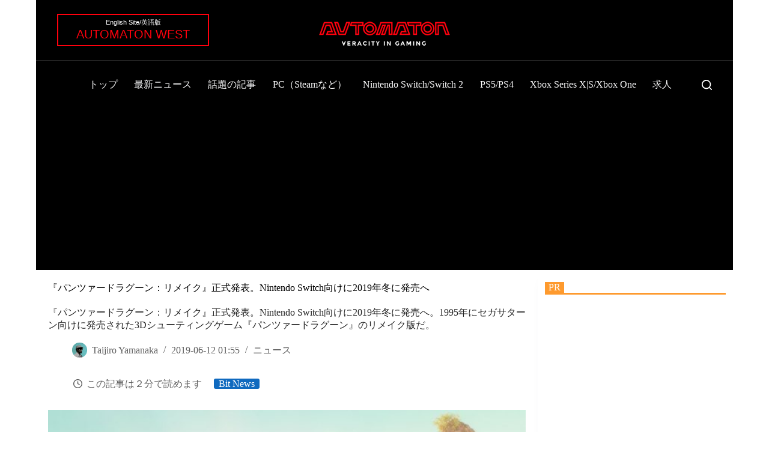

--- FILE ---
content_type: text/html; charset=UTF-8
request_url: https://automaton-media.com/articles/newsjp/20190612-94758/
body_size: 116409
content:
<!doctype html>
<html lang="ja">
<head>
	
	<meta charset="UTF-8">
	<meta name="viewport" content="width=device-width, initial-scale=1, maximum-scale=5, viewport-fit=cover">
	<link rel="profile" href="https://gmpg.org/xfn/11">

	<meta name='robots' content='index, follow, max-image-preview:large, max-snippet:-1, max-video-preview:-1' />

	<!-- This site is optimized with the Yoast SEO plugin v26.5 - https://yoast.com/wordpress/plugins/seo/ -->
	<title>『パンツァードラグーン：リメイク』正式発表。Nintendo Switch向けに2019年冬に発売へ - AUTOMATON</title>
	<meta name="description" content="『パンツァードラグーン：リメイク』正式発表。Nintendo Switch向けに2019年冬に発売へ。1995年にセガサターン向けに発売された3Dシューティングゲーム『パンツァードラグーン』のリメイク版だ。" />
	<link rel="canonical" href="https://automaton-media.com/articles/newsjp/20190612-94758/" />
	<meta property="og:locale" content="ja_JP" />
	<meta property="og:type" content="article" />
	<meta property="og:title" content="『パンツァードラグーン：リメイク』正式発表。Nintendo Switch向けに2019年冬に発売へ - AUTOMATON" />
	<meta property="og:description" content="『パンツァードラグーン：リメイク』正式発表。Nintendo Switch向けに2019年冬に発売へ。1995年にセガサターン向けに発売された3Dシューティングゲーム『パンツァードラグーン』のリメイク版だ。" />
	<meta property="og:url" content="https://automaton-media.com/articles/newsjp/20190612-94758/" />
	<meta property="og:site_name" content="AUTOMATON" />
	<meta property="article:publisher" content="https://www.facebook.com/automaton.jp" />
	<meta property="article:published_time" content="2019-06-11T16:55:48+00:00" />
	<meta property="article:modified_time" content="2019-06-11T18:46:24+00:00" />
	<meta property="og:image" content="https://automaton-media.com/wp-content/uploads/2019/06/20190612-94758-header.jpg" />
	<meta property="og:image:width" content="1280" />
	<meta property="og:image:height" content="640" />
	<meta property="og:image:type" content="image/jpeg" />
	<meta name="author" content="Taijiro Yamanaka" />
	<meta name="twitter:card" content="summary_large_image" />
	<meta name="twitter:creator" content="@AUTOMATONJapan" />
	<meta name="twitter:site" content="@AUTOMATONJapan" />
	<meta name="twitter:label1" content="執筆者" />
	<meta name="twitter:data1" content="Taijiro Yamanaka" />
	<!-- / Yoast SEO plugin. -->


<link rel="alternate" type="application/rss+xml" title="AUTOMATON &raquo; フィード" href="https://automaton-media.com/feed/" />
<link rel="alternate" type="application/rss+xml" title="AUTOMATON &raquo; コメントフィード" href="https://automaton-media.com/comments/feed/" />
<link rel="alternate" title="oEmbed (JSON)" type="application/json+oembed" href="https://automaton-media.com/wp-json/oembed/1.0/embed?url=https%3A%2F%2Fautomaton-media.com%2Farticles%2Fnewsjp%2F20190612-94758%2F" />
<link rel="alternate" title="oEmbed (XML)" type="text/xml+oembed" href="https://automaton-media.com/wp-json/oembed/1.0/embed?url=https%3A%2F%2Fautomaton-media.com%2Farticles%2Fnewsjp%2F20190612-94758%2F&#038;format=xml" />
<style id='wp-img-auto-sizes-contain-inline-css'>
img:is([sizes=auto i],[sizes^="auto," i]){contain-intrinsic-size:3000px 1500px}
/*# sourceURL=wp-img-auto-sizes-contain-inline-css */
</style>
<link rel='stylesheet' id='blocksy-dynamic-taxonomies-css' href='https://automaton-media.com/wp-content/cache/autoptimize/css/autoptimize_single_a9821a533c41580d4bd4a54142d08808.css?ver=30309' media='all' />
<style id='wp-block-library-inline-css'>
:root{--wp-block-synced-color:#7a00df;--wp-block-synced-color--rgb:122,0,223;--wp-bound-block-color:var(--wp-block-synced-color);--wp-editor-canvas-background:#ddd;--wp-admin-theme-color:#007cba;--wp-admin-theme-color--rgb:0,124,186;--wp-admin-theme-color-darker-10:#006ba1;--wp-admin-theme-color-darker-10--rgb:0,107,160.5;--wp-admin-theme-color-darker-20:#005a87;--wp-admin-theme-color-darker-20--rgb:0,90,135;--wp-admin-border-width-focus:2px}@media (min-resolution:192dpi){:root{--wp-admin-border-width-focus:1.5px}}.wp-element-button{cursor:pointer}:root .has-very-light-gray-background-color{background-color:#eee}:root .has-very-dark-gray-background-color{background-color:#313131}:root .has-very-light-gray-color{color:#eee}:root .has-very-dark-gray-color{color:#313131}:root .has-vivid-green-cyan-to-vivid-cyan-blue-gradient-background{background:linear-gradient(135deg,#00d084,#0693e3)}:root .has-purple-crush-gradient-background{background:linear-gradient(135deg,#34e2e4,#4721fb 50%,#ab1dfe)}:root .has-hazy-dawn-gradient-background{background:linear-gradient(135deg,#faaca8,#dad0ec)}:root .has-subdued-olive-gradient-background{background:linear-gradient(135deg,#fafae1,#67a671)}:root .has-atomic-cream-gradient-background{background:linear-gradient(135deg,#fdd79a,#004a59)}:root .has-nightshade-gradient-background{background:linear-gradient(135deg,#330968,#31cdcf)}:root .has-midnight-gradient-background{background:linear-gradient(135deg,#020381,#2874fc)}:root{--wp--preset--font-size--normal:16px;--wp--preset--font-size--huge:42px}.has-regular-font-size{font-size:1em}.has-larger-font-size{font-size:2.625em}.has-normal-font-size{font-size:var(--wp--preset--font-size--normal)}.has-huge-font-size{font-size:var(--wp--preset--font-size--huge)}.has-text-align-center{text-align:center}.has-text-align-left{text-align:left}.has-text-align-right{text-align:right}.has-fit-text{white-space:nowrap!important}#end-resizable-editor-section{display:none}.aligncenter{clear:both}.items-justified-left{justify-content:flex-start}.items-justified-center{justify-content:center}.items-justified-right{justify-content:flex-end}.items-justified-space-between{justify-content:space-between}.screen-reader-text{border:0;clip-path:inset(50%);height:1px;margin:-1px;overflow:hidden;padding:0;position:absolute;width:1px;word-wrap:normal!important}.screen-reader-text:focus{background-color:#ddd;clip-path:none;color:#444;display:block;font-size:1em;height:auto;left:5px;line-height:normal;padding:15px 23px 14px;text-decoration:none;top:5px;width:auto;z-index:100000}html :where(.has-border-color){border-style:solid}html :where([style*=border-top-color]){border-top-style:solid}html :where([style*=border-right-color]){border-right-style:solid}html :where([style*=border-bottom-color]){border-bottom-style:solid}html :where([style*=border-left-color]){border-left-style:solid}html :where([style*=border-width]){border-style:solid}html :where([style*=border-top-width]){border-top-style:solid}html :where([style*=border-right-width]){border-right-style:solid}html :where([style*=border-bottom-width]){border-bottom-style:solid}html :where([style*=border-left-width]){border-left-style:solid}html :where(img[class*=wp-image-]){height:auto;max-width:100%}:where(figure){margin:0 0 1em}html :where(.is-position-sticky){--wp-admin--admin-bar--position-offset:var(--wp-admin--admin-bar--height,0px)}@media screen and (max-width:600px){html :where(.is-position-sticky){--wp-admin--admin-bar--position-offset:0px}}

/*# sourceURL=wp-block-library-inline-css */
</style><style id='wp-block-columns-inline-css'>
.wp-block-columns{box-sizing:border-box;display:flex;flex-wrap:wrap!important}@media (min-width:782px){.wp-block-columns{flex-wrap:nowrap!important}}.wp-block-columns{align-items:normal!important}.wp-block-columns.are-vertically-aligned-top{align-items:flex-start}.wp-block-columns.are-vertically-aligned-center{align-items:center}.wp-block-columns.are-vertically-aligned-bottom{align-items:flex-end}@media (max-width:781px){.wp-block-columns:not(.is-not-stacked-on-mobile)>.wp-block-column{flex-basis:100%!important}}@media (min-width:782px){.wp-block-columns:not(.is-not-stacked-on-mobile)>.wp-block-column{flex-basis:0;flex-grow:1}.wp-block-columns:not(.is-not-stacked-on-mobile)>.wp-block-column[style*=flex-basis]{flex-grow:0}}.wp-block-columns.is-not-stacked-on-mobile{flex-wrap:nowrap!important}.wp-block-columns.is-not-stacked-on-mobile>.wp-block-column{flex-basis:0;flex-grow:1}.wp-block-columns.is-not-stacked-on-mobile>.wp-block-column[style*=flex-basis]{flex-grow:0}:where(.wp-block-columns){margin-bottom:1.75em}:where(.wp-block-columns.has-background){padding:1.25em 2.375em}.wp-block-column{flex-grow:1;min-width:0;overflow-wrap:break-word;word-break:break-word}.wp-block-column.is-vertically-aligned-top{align-self:flex-start}.wp-block-column.is-vertically-aligned-center{align-self:center}.wp-block-column.is-vertically-aligned-bottom{align-self:flex-end}.wp-block-column.is-vertically-aligned-stretch{align-self:stretch}.wp-block-column.is-vertically-aligned-bottom,.wp-block-column.is-vertically-aligned-center,.wp-block-column.is-vertically-aligned-top{width:100%}
/*# sourceURL=https://automaton-media.com/wp-includes/blocks/columns/style.min.css */
</style>
<style id='wp-block-paragraph-inline-css'>
.is-small-text{font-size:.875em}.is-regular-text{font-size:1em}.is-large-text{font-size:2.25em}.is-larger-text{font-size:3em}.has-drop-cap:not(:focus):first-letter{float:left;font-size:8.4em;font-style:normal;font-weight:100;line-height:.68;margin:.05em .1em 0 0;text-transform:uppercase}body.rtl .has-drop-cap:not(:focus):first-letter{float:none;margin-left:.1em}p.has-drop-cap.has-background{overflow:hidden}:root :where(p.has-background){padding:1.25em 2.375em}:where(p.has-text-color:not(.has-link-color)) a{color:inherit}p.has-text-align-left[style*="writing-mode:vertical-lr"],p.has-text-align-right[style*="writing-mode:vertical-rl"]{rotate:180deg}
/*# sourceURL=https://automaton-media.com/wp-includes/blocks/paragraph/style.min.css */
</style>
<style id='global-styles-inline-css'>
:root{--wp--preset--aspect-ratio--square: 1;--wp--preset--aspect-ratio--4-3: 4/3;--wp--preset--aspect-ratio--3-4: 3/4;--wp--preset--aspect-ratio--3-2: 3/2;--wp--preset--aspect-ratio--2-3: 2/3;--wp--preset--aspect-ratio--16-9: 16/9;--wp--preset--aspect-ratio--9-16: 9/16;--wp--preset--color--black: #000000;--wp--preset--color--cyan-bluish-gray: #abb8c3;--wp--preset--color--white: #ffffff;--wp--preset--color--pale-pink: #f78da7;--wp--preset--color--vivid-red: #cf2e2e;--wp--preset--color--luminous-vivid-orange: #ff6900;--wp--preset--color--luminous-vivid-amber: #fcb900;--wp--preset--color--light-green-cyan: #7bdcb5;--wp--preset--color--vivid-green-cyan: #00d084;--wp--preset--color--pale-cyan-blue: #8ed1fc;--wp--preset--color--vivid-cyan-blue: #0693e3;--wp--preset--color--vivid-purple: #9b51e0;--wp--preset--color--palette-color-1: var(--theme-palette-color-1, #106abf);--wp--preset--color--palette-color-2: var(--theme-palette-color-2, #00509d);--wp--preset--color--palette-color-3: var(--theme-palette-color-3, #5e5e5e);--wp--preset--color--palette-color-4: var(--theme-palette-color-4, #000000);--wp--preset--color--palette-color-5: var(--theme-palette-color-5, #e8ebed);--wp--preset--color--palette-color-6: var(--theme-palette-color-6, #f4f5f6);--wp--preset--color--palette-color-7: var(--theme-palette-color-7, #FBFBFC);--wp--preset--color--palette-color-8: var(--theme-palette-color-8, #ffffff);--wp--preset--color--palette-color-9: var(--theme-palette-color-9, #000000);--wp--preset--color--palette-color-10: var(--theme-palette-color-10, #ffffff);--wp--preset--gradient--vivid-cyan-blue-to-vivid-purple: linear-gradient(135deg,rgb(6,147,227) 0%,rgb(155,81,224) 100%);--wp--preset--gradient--light-green-cyan-to-vivid-green-cyan: linear-gradient(135deg,rgb(122,220,180) 0%,rgb(0,208,130) 100%);--wp--preset--gradient--luminous-vivid-amber-to-luminous-vivid-orange: linear-gradient(135deg,rgb(252,185,0) 0%,rgb(255,105,0) 100%);--wp--preset--gradient--luminous-vivid-orange-to-vivid-red: linear-gradient(135deg,rgb(255,105,0) 0%,rgb(207,46,46) 100%);--wp--preset--gradient--very-light-gray-to-cyan-bluish-gray: linear-gradient(135deg,rgb(238,238,238) 0%,rgb(169,184,195) 100%);--wp--preset--gradient--cool-to-warm-spectrum: linear-gradient(135deg,rgb(74,234,220) 0%,rgb(151,120,209) 20%,rgb(207,42,186) 40%,rgb(238,44,130) 60%,rgb(251,105,98) 80%,rgb(254,248,76) 100%);--wp--preset--gradient--blush-light-purple: linear-gradient(135deg,rgb(255,206,236) 0%,rgb(152,150,240) 100%);--wp--preset--gradient--blush-bordeaux: linear-gradient(135deg,rgb(254,205,165) 0%,rgb(254,45,45) 50%,rgb(107,0,62) 100%);--wp--preset--gradient--luminous-dusk: linear-gradient(135deg,rgb(255,203,112) 0%,rgb(199,81,192) 50%,rgb(65,88,208) 100%);--wp--preset--gradient--pale-ocean: linear-gradient(135deg,rgb(255,245,203) 0%,rgb(182,227,212) 50%,rgb(51,167,181) 100%);--wp--preset--gradient--electric-grass: linear-gradient(135deg,rgb(202,248,128) 0%,rgb(113,206,126) 100%);--wp--preset--gradient--midnight: linear-gradient(135deg,rgb(2,3,129) 0%,rgb(40,116,252) 100%);--wp--preset--gradient--juicy-peach: linear-gradient(to right, #ffecd2 0%, #fcb69f 100%);--wp--preset--gradient--young-passion: linear-gradient(to right, #ff8177 0%, #ff867a 0%, #ff8c7f 21%, #f99185 52%, #cf556c 78%, #b12a5b 100%);--wp--preset--gradient--true-sunset: linear-gradient(to right, #fa709a 0%, #fee140 100%);--wp--preset--gradient--morpheus-den: linear-gradient(to top, #30cfd0 0%, #330867 100%);--wp--preset--gradient--plum-plate: linear-gradient(135deg, #667eea 0%, #764ba2 100%);--wp--preset--gradient--aqua-splash: linear-gradient(15deg, #13547a 0%, #80d0c7 100%);--wp--preset--gradient--love-kiss: linear-gradient(to top, #ff0844 0%, #ffb199 100%);--wp--preset--gradient--new-retrowave: linear-gradient(to top, #3b41c5 0%, #a981bb 49%, #ffc8a9 100%);--wp--preset--gradient--plum-bath: linear-gradient(to top, #cc208e 0%, #6713d2 100%);--wp--preset--gradient--high-flight: linear-gradient(to right, #0acffe 0%, #495aff 100%);--wp--preset--gradient--teen-party: linear-gradient(-225deg, #FF057C 0%, #8D0B93 50%, #321575 100%);--wp--preset--gradient--fabled-sunset: linear-gradient(-225deg, #231557 0%, #44107A 29%, #FF1361 67%, #FFF800 100%);--wp--preset--gradient--arielle-smile: radial-gradient(circle 248px at center, #16d9e3 0%, #30c7ec 47%, #46aef7 100%);--wp--preset--gradient--itmeo-branding: linear-gradient(180deg, #2af598 0%, #009efd 100%);--wp--preset--gradient--deep-blue: linear-gradient(to right, #6a11cb 0%, #2575fc 100%);--wp--preset--gradient--strong-bliss: linear-gradient(to right, #f78ca0 0%, #f9748f 19%, #fd868c 60%, #fe9a8b 100%);--wp--preset--gradient--sweet-period: linear-gradient(to top, #3f51b1 0%, #5a55ae 13%, #7b5fac 25%, #8f6aae 38%, #a86aa4 50%, #cc6b8e 62%, #f18271 75%, #f3a469 87%, #f7c978 100%);--wp--preset--gradient--purple-division: linear-gradient(to top, #7028e4 0%, #e5b2ca 100%);--wp--preset--gradient--cold-evening: linear-gradient(to top, #0c3483 0%, #a2b6df 100%, #6b8cce 100%, #a2b6df 100%);--wp--preset--gradient--mountain-rock: linear-gradient(to right, #868f96 0%, #596164 100%);--wp--preset--gradient--desert-hump: linear-gradient(to top, #c79081 0%, #dfa579 100%);--wp--preset--gradient--ethernal-constance: linear-gradient(to top, #09203f 0%, #537895 100%);--wp--preset--gradient--happy-memories: linear-gradient(-60deg, #ff5858 0%, #f09819 100%);--wp--preset--gradient--grown-early: linear-gradient(to top, #0ba360 0%, #3cba92 100%);--wp--preset--gradient--morning-salad: linear-gradient(-225deg, #B7F8DB 0%, #50A7C2 100%);--wp--preset--gradient--night-call: linear-gradient(-225deg, #AC32E4 0%, #7918F2 48%, #4801FF 100%);--wp--preset--gradient--mind-crawl: linear-gradient(-225deg, #473B7B 0%, #3584A7 51%, #30D2BE 100%);--wp--preset--gradient--angel-care: linear-gradient(-225deg, #FFE29F 0%, #FFA99F 48%, #FF719A 100%);--wp--preset--gradient--juicy-cake: linear-gradient(to top, #e14fad 0%, #f9d423 100%);--wp--preset--gradient--rich-metal: linear-gradient(to right, #d7d2cc 0%, #304352 100%);--wp--preset--gradient--mole-hall: linear-gradient(-20deg, #616161 0%, #9bc5c3 100%);--wp--preset--gradient--cloudy-knoxville: linear-gradient(120deg, #fdfbfb 0%, #ebedee 100%);--wp--preset--gradient--soft-grass: linear-gradient(to top, #c1dfc4 0%, #deecdd 100%);--wp--preset--gradient--saint-petersburg: linear-gradient(135deg, #f5f7fa 0%, #c3cfe2 100%);--wp--preset--gradient--everlasting-sky: linear-gradient(135deg, #fdfcfb 0%, #e2d1c3 100%);--wp--preset--gradient--kind-steel: linear-gradient(-20deg, #e9defa 0%, #fbfcdb 100%);--wp--preset--gradient--over-sun: linear-gradient(60deg, #abecd6 0%, #fbed96 100%);--wp--preset--gradient--premium-white: linear-gradient(to top, #d5d4d0 0%, #d5d4d0 1%, #eeeeec 31%, #efeeec 75%, #e9e9e7 100%);--wp--preset--gradient--clean-mirror: linear-gradient(45deg, #93a5cf 0%, #e4efe9 100%);--wp--preset--gradient--wild-apple: linear-gradient(to top, #d299c2 0%, #fef9d7 100%);--wp--preset--gradient--snow-again: linear-gradient(to top, #e6e9f0 0%, #eef1f5 100%);--wp--preset--gradient--confident-cloud: linear-gradient(to top, #dad4ec 0%, #dad4ec 1%, #f3e7e9 100%);--wp--preset--gradient--glass-water: linear-gradient(to top, #dfe9f3 0%, white 100%);--wp--preset--gradient--perfect-white: linear-gradient(-225deg, #E3FDF5 0%, #FFE6FA 100%);--wp--preset--font-size--small: 13px;--wp--preset--font-size--medium: 20px;--wp--preset--font-size--large: clamp(22px, 1.375rem + ((1vw - 3.2px) * 0.625), 30px);--wp--preset--font-size--x-large: clamp(30px, 1.875rem + ((1vw - 3.2px) * 1.563), 50px);--wp--preset--font-size--xx-large: clamp(45px, 2.813rem + ((1vw - 3.2px) * 2.734), 80px);--wp--preset--spacing--20: 0.44rem;--wp--preset--spacing--30: 0.67rem;--wp--preset--spacing--40: 1rem;--wp--preset--spacing--50: 1.5rem;--wp--preset--spacing--60: 2.25rem;--wp--preset--spacing--70: 3.38rem;--wp--preset--spacing--80: 5.06rem;--wp--preset--shadow--natural: 6px 6px 9px rgba(0, 0, 0, 0.2);--wp--preset--shadow--deep: 12px 12px 50px rgba(0, 0, 0, 0.4);--wp--preset--shadow--sharp: 6px 6px 0px rgba(0, 0, 0, 0.2);--wp--preset--shadow--outlined: 6px 6px 0px -3px rgb(255, 255, 255), 6px 6px rgb(0, 0, 0);--wp--preset--shadow--crisp: 6px 6px 0px rgb(0, 0, 0);}:root { --wp--style--global--content-size: var(--theme-block-max-width);--wp--style--global--wide-size: var(--theme-block-wide-max-width); }:where(body) { margin: 0; }.wp-site-blocks > .alignleft { float: left; margin-right: 2em; }.wp-site-blocks > .alignright { float: right; margin-left: 2em; }.wp-site-blocks > .aligncenter { justify-content: center; margin-left: auto; margin-right: auto; }:where(.wp-site-blocks) > * { margin-block-start: var(--theme-content-spacing); margin-block-end: 0; }:where(.wp-site-blocks) > :first-child { margin-block-start: 0; }:where(.wp-site-blocks) > :last-child { margin-block-end: 0; }:root { --wp--style--block-gap: var(--theme-content-spacing); }:root :where(.is-layout-flow) > :first-child{margin-block-start: 0;}:root :where(.is-layout-flow) > :last-child{margin-block-end: 0;}:root :where(.is-layout-flow) > *{margin-block-start: var(--theme-content-spacing);margin-block-end: 0;}:root :where(.is-layout-constrained) > :first-child{margin-block-start: 0;}:root :where(.is-layout-constrained) > :last-child{margin-block-end: 0;}:root :where(.is-layout-constrained) > *{margin-block-start: var(--theme-content-spacing);margin-block-end: 0;}:root :where(.is-layout-flex){gap: var(--theme-content-spacing);}:root :where(.is-layout-grid){gap: var(--theme-content-spacing);}.is-layout-flow > .alignleft{float: left;margin-inline-start: 0;margin-inline-end: 2em;}.is-layout-flow > .alignright{float: right;margin-inline-start: 2em;margin-inline-end: 0;}.is-layout-flow > .aligncenter{margin-left: auto !important;margin-right: auto !important;}.is-layout-constrained > .alignleft{float: left;margin-inline-start: 0;margin-inline-end: 2em;}.is-layout-constrained > .alignright{float: right;margin-inline-start: 2em;margin-inline-end: 0;}.is-layout-constrained > .aligncenter{margin-left: auto !important;margin-right: auto !important;}.is-layout-constrained > :where(:not(.alignleft):not(.alignright):not(.alignfull)){max-width: var(--wp--style--global--content-size);margin-left: auto !important;margin-right: auto !important;}.is-layout-constrained > .alignwide{max-width: var(--wp--style--global--wide-size);}body .is-layout-flex{display: flex;}.is-layout-flex{flex-wrap: wrap;align-items: center;}.is-layout-flex > :is(*, div){margin: 0;}body .is-layout-grid{display: grid;}.is-layout-grid > :is(*, div){margin: 0;}body{padding-top: 0px;padding-right: 0px;padding-bottom: 0px;padding-left: 0px;}:root :where(.wp-element-button, .wp-block-button__link){font-style: inherit;font-weight: inherit;letter-spacing: inherit;text-transform: inherit;}.has-black-color{color: var(--wp--preset--color--black) !important;}.has-cyan-bluish-gray-color{color: var(--wp--preset--color--cyan-bluish-gray) !important;}.has-white-color{color: var(--wp--preset--color--white) !important;}.has-pale-pink-color{color: var(--wp--preset--color--pale-pink) !important;}.has-vivid-red-color{color: var(--wp--preset--color--vivid-red) !important;}.has-luminous-vivid-orange-color{color: var(--wp--preset--color--luminous-vivid-orange) !important;}.has-luminous-vivid-amber-color{color: var(--wp--preset--color--luminous-vivid-amber) !important;}.has-light-green-cyan-color{color: var(--wp--preset--color--light-green-cyan) !important;}.has-vivid-green-cyan-color{color: var(--wp--preset--color--vivid-green-cyan) !important;}.has-pale-cyan-blue-color{color: var(--wp--preset--color--pale-cyan-blue) !important;}.has-vivid-cyan-blue-color{color: var(--wp--preset--color--vivid-cyan-blue) !important;}.has-vivid-purple-color{color: var(--wp--preset--color--vivid-purple) !important;}.has-palette-color-1-color{color: var(--wp--preset--color--palette-color-1) !important;}.has-palette-color-2-color{color: var(--wp--preset--color--palette-color-2) !important;}.has-palette-color-3-color{color: var(--wp--preset--color--palette-color-3) !important;}.has-palette-color-4-color{color: var(--wp--preset--color--palette-color-4) !important;}.has-palette-color-5-color{color: var(--wp--preset--color--palette-color-5) !important;}.has-palette-color-6-color{color: var(--wp--preset--color--palette-color-6) !important;}.has-palette-color-7-color{color: var(--wp--preset--color--palette-color-7) !important;}.has-palette-color-8-color{color: var(--wp--preset--color--palette-color-8) !important;}.has-palette-color-9-color{color: var(--wp--preset--color--palette-color-9) !important;}.has-palette-color-10-color{color: var(--wp--preset--color--palette-color-10) !important;}.has-black-background-color{background-color: var(--wp--preset--color--black) !important;}.has-cyan-bluish-gray-background-color{background-color: var(--wp--preset--color--cyan-bluish-gray) !important;}.has-white-background-color{background-color: var(--wp--preset--color--white) !important;}.has-pale-pink-background-color{background-color: var(--wp--preset--color--pale-pink) !important;}.has-vivid-red-background-color{background-color: var(--wp--preset--color--vivid-red) !important;}.has-luminous-vivid-orange-background-color{background-color: var(--wp--preset--color--luminous-vivid-orange) !important;}.has-luminous-vivid-amber-background-color{background-color: var(--wp--preset--color--luminous-vivid-amber) !important;}.has-light-green-cyan-background-color{background-color: var(--wp--preset--color--light-green-cyan) !important;}.has-vivid-green-cyan-background-color{background-color: var(--wp--preset--color--vivid-green-cyan) !important;}.has-pale-cyan-blue-background-color{background-color: var(--wp--preset--color--pale-cyan-blue) !important;}.has-vivid-cyan-blue-background-color{background-color: var(--wp--preset--color--vivid-cyan-blue) !important;}.has-vivid-purple-background-color{background-color: var(--wp--preset--color--vivid-purple) !important;}.has-palette-color-1-background-color{background-color: var(--wp--preset--color--palette-color-1) !important;}.has-palette-color-2-background-color{background-color: var(--wp--preset--color--palette-color-2) !important;}.has-palette-color-3-background-color{background-color: var(--wp--preset--color--palette-color-3) !important;}.has-palette-color-4-background-color{background-color: var(--wp--preset--color--palette-color-4) !important;}.has-palette-color-5-background-color{background-color: var(--wp--preset--color--palette-color-5) !important;}.has-palette-color-6-background-color{background-color: var(--wp--preset--color--palette-color-6) !important;}.has-palette-color-7-background-color{background-color: var(--wp--preset--color--palette-color-7) !important;}.has-palette-color-8-background-color{background-color: var(--wp--preset--color--palette-color-8) !important;}.has-palette-color-9-background-color{background-color: var(--wp--preset--color--palette-color-9) !important;}.has-palette-color-10-background-color{background-color: var(--wp--preset--color--palette-color-10) !important;}.has-black-border-color{border-color: var(--wp--preset--color--black) !important;}.has-cyan-bluish-gray-border-color{border-color: var(--wp--preset--color--cyan-bluish-gray) !important;}.has-white-border-color{border-color: var(--wp--preset--color--white) !important;}.has-pale-pink-border-color{border-color: var(--wp--preset--color--pale-pink) !important;}.has-vivid-red-border-color{border-color: var(--wp--preset--color--vivid-red) !important;}.has-luminous-vivid-orange-border-color{border-color: var(--wp--preset--color--luminous-vivid-orange) !important;}.has-luminous-vivid-amber-border-color{border-color: var(--wp--preset--color--luminous-vivid-amber) !important;}.has-light-green-cyan-border-color{border-color: var(--wp--preset--color--light-green-cyan) !important;}.has-vivid-green-cyan-border-color{border-color: var(--wp--preset--color--vivid-green-cyan) !important;}.has-pale-cyan-blue-border-color{border-color: var(--wp--preset--color--pale-cyan-blue) !important;}.has-vivid-cyan-blue-border-color{border-color: var(--wp--preset--color--vivid-cyan-blue) !important;}.has-vivid-purple-border-color{border-color: var(--wp--preset--color--vivid-purple) !important;}.has-palette-color-1-border-color{border-color: var(--wp--preset--color--palette-color-1) !important;}.has-palette-color-2-border-color{border-color: var(--wp--preset--color--palette-color-2) !important;}.has-palette-color-3-border-color{border-color: var(--wp--preset--color--palette-color-3) !important;}.has-palette-color-4-border-color{border-color: var(--wp--preset--color--palette-color-4) !important;}.has-palette-color-5-border-color{border-color: var(--wp--preset--color--palette-color-5) !important;}.has-palette-color-6-border-color{border-color: var(--wp--preset--color--palette-color-6) !important;}.has-palette-color-7-border-color{border-color: var(--wp--preset--color--palette-color-7) !important;}.has-palette-color-8-border-color{border-color: var(--wp--preset--color--palette-color-8) !important;}.has-palette-color-9-border-color{border-color: var(--wp--preset--color--palette-color-9) !important;}.has-palette-color-10-border-color{border-color: var(--wp--preset--color--palette-color-10) !important;}.has-vivid-cyan-blue-to-vivid-purple-gradient-background{background: var(--wp--preset--gradient--vivid-cyan-blue-to-vivid-purple) !important;}.has-light-green-cyan-to-vivid-green-cyan-gradient-background{background: var(--wp--preset--gradient--light-green-cyan-to-vivid-green-cyan) !important;}.has-luminous-vivid-amber-to-luminous-vivid-orange-gradient-background{background: var(--wp--preset--gradient--luminous-vivid-amber-to-luminous-vivid-orange) !important;}.has-luminous-vivid-orange-to-vivid-red-gradient-background{background: var(--wp--preset--gradient--luminous-vivid-orange-to-vivid-red) !important;}.has-very-light-gray-to-cyan-bluish-gray-gradient-background{background: var(--wp--preset--gradient--very-light-gray-to-cyan-bluish-gray) !important;}.has-cool-to-warm-spectrum-gradient-background{background: var(--wp--preset--gradient--cool-to-warm-spectrum) !important;}.has-blush-light-purple-gradient-background{background: var(--wp--preset--gradient--blush-light-purple) !important;}.has-blush-bordeaux-gradient-background{background: var(--wp--preset--gradient--blush-bordeaux) !important;}.has-luminous-dusk-gradient-background{background: var(--wp--preset--gradient--luminous-dusk) !important;}.has-pale-ocean-gradient-background{background: var(--wp--preset--gradient--pale-ocean) !important;}.has-electric-grass-gradient-background{background: var(--wp--preset--gradient--electric-grass) !important;}.has-midnight-gradient-background{background: var(--wp--preset--gradient--midnight) !important;}.has-juicy-peach-gradient-background{background: var(--wp--preset--gradient--juicy-peach) !important;}.has-young-passion-gradient-background{background: var(--wp--preset--gradient--young-passion) !important;}.has-true-sunset-gradient-background{background: var(--wp--preset--gradient--true-sunset) !important;}.has-morpheus-den-gradient-background{background: var(--wp--preset--gradient--morpheus-den) !important;}.has-plum-plate-gradient-background{background: var(--wp--preset--gradient--plum-plate) !important;}.has-aqua-splash-gradient-background{background: var(--wp--preset--gradient--aqua-splash) !important;}.has-love-kiss-gradient-background{background: var(--wp--preset--gradient--love-kiss) !important;}.has-new-retrowave-gradient-background{background: var(--wp--preset--gradient--new-retrowave) !important;}.has-plum-bath-gradient-background{background: var(--wp--preset--gradient--plum-bath) !important;}.has-high-flight-gradient-background{background: var(--wp--preset--gradient--high-flight) !important;}.has-teen-party-gradient-background{background: var(--wp--preset--gradient--teen-party) !important;}.has-fabled-sunset-gradient-background{background: var(--wp--preset--gradient--fabled-sunset) !important;}.has-arielle-smile-gradient-background{background: var(--wp--preset--gradient--arielle-smile) !important;}.has-itmeo-branding-gradient-background{background: var(--wp--preset--gradient--itmeo-branding) !important;}.has-deep-blue-gradient-background{background: var(--wp--preset--gradient--deep-blue) !important;}.has-strong-bliss-gradient-background{background: var(--wp--preset--gradient--strong-bliss) !important;}.has-sweet-period-gradient-background{background: var(--wp--preset--gradient--sweet-period) !important;}.has-purple-division-gradient-background{background: var(--wp--preset--gradient--purple-division) !important;}.has-cold-evening-gradient-background{background: var(--wp--preset--gradient--cold-evening) !important;}.has-mountain-rock-gradient-background{background: var(--wp--preset--gradient--mountain-rock) !important;}.has-desert-hump-gradient-background{background: var(--wp--preset--gradient--desert-hump) !important;}.has-ethernal-constance-gradient-background{background: var(--wp--preset--gradient--ethernal-constance) !important;}.has-happy-memories-gradient-background{background: var(--wp--preset--gradient--happy-memories) !important;}.has-grown-early-gradient-background{background: var(--wp--preset--gradient--grown-early) !important;}.has-morning-salad-gradient-background{background: var(--wp--preset--gradient--morning-salad) !important;}.has-night-call-gradient-background{background: var(--wp--preset--gradient--night-call) !important;}.has-mind-crawl-gradient-background{background: var(--wp--preset--gradient--mind-crawl) !important;}.has-angel-care-gradient-background{background: var(--wp--preset--gradient--angel-care) !important;}.has-juicy-cake-gradient-background{background: var(--wp--preset--gradient--juicy-cake) !important;}.has-rich-metal-gradient-background{background: var(--wp--preset--gradient--rich-metal) !important;}.has-mole-hall-gradient-background{background: var(--wp--preset--gradient--mole-hall) !important;}.has-cloudy-knoxville-gradient-background{background: var(--wp--preset--gradient--cloudy-knoxville) !important;}.has-soft-grass-gradient-background{background: var(--wp--preset--gradient--soft-grass) !important;}.has-saint-petersburg-gradient-background{background: var(--wp--preset--gradient--saint-petersburg) !important;}.has-everlasting-sky-gradient-background{background: var(--wp--preset--gradient--everlasting-sky) !important;}.has-kind-steel-gradient-background{background: var(--wp--preset--gradient--kind-steel) !important;}.has-over-sun-gradient-background{background: var(--wp--preset--gradient--over-sun) !important;}.has-premium-white-gradient-background{background: var(--wp--preset--gradient--premium-white) !important;}.has-clean-mirror-gradient-background{background: var(--wp--preset--gradient--clean-mirror) !important;}.has-wild-apple-gradient-background{background: var(--wp--preset--gradient--wild-apple) !important;}.has-snow-again-gradient-background{background: var(--wp--preset--gradient--snow-again) !important;}.has-confident-cloud-gradient-background{background: var(--wp--preset--gradient--confident-cloud) !important;}.has-glass-water-gradient-background{background: var(--wp--preset--gradient--glass-water) !important;}.has-perfect-white-gradient-background{background: var(--wp--preset--gradient--perfect-white) !important;}.has-small-font-size{font-size: var(--wp--preset--font-size--small) !important;}.has-medium-font-size{font-size: var(--wp--preset--font-size--medium) !important;}.has-large-font-size{font-size: var(--wp--preset--font-size--large) !important;}.has-x-large-font-size{font-size: var(--wp--preset--font-size--x-large) !important;}.has-xx-large-font-size{font-size: var(--wp--preset--font-size--xx-large) !important;}
/*# sourceURL=global-styles-inline-css */
</style>
<style id='core-block-supports-inline-css'>
.wp-elements-1422190183f0916648fc36a146315979 .wp-block-cover__background{background-color:#000000;opacity:0.5;}.wp-elements-152e72c4472911ac591a494abf465a7d .wp-block-cover__background{background-color:#000000;opacity:0.5;}.wp-container-core-columns-is-layout-5a9be1e3{flex-wrap:nowrap;gap:2em var(--wp--preset--spacing--40);}
/*# sourceURL=core-block-supports-inline-css */
</style>

<style id='greenshift-global-css-inline-css'>
:root{--gs-colorcustomcolor1:#ff000d;--gs-colorcustomcolor2:#dd5858;--gs-colorcustomcolor3:#fe9a2e;}
/*# sourceURL=greenshift-global-css-inline-css */
</style>








<style id='greenshift-post-css-326925-inline-css'>
#gspb_row-id-gsbp-f82e6fb{justify-content:space-between;margin-top:0;margin-bottom:0;display:flex;flex-wrap:wrap;margin-top:var(--wp--preset--spacing--30)}#gspb_row-id-gsbp-f82e6fb>.gspb_row__content{display:flex;margin:0 auto;width:100%;flex-wrap:wrap;justify-content:center}.gspb_row{position:relative}div[id^=gspb_col-id]{box-sizing:border-box;position:relative;padding:15px min(3vw,20px)}body.gspb-bodyfront #gspb_row-id-gsbp-f82e6fb>.gspb_row__content{width:var(--theme-container-width, 1200px);max-width:var(--theme-normal-container-max-width, 1200px)}#gspb_col-id-gsbp-5033136.gspb_row__col--12{width:100%}@media (max-width: 689.98px){#gspb_col-id-gsbp-5033136.gspb_row__col--12{width:100%}}
/*# sourceURL=greenshift-post-css-326925-inline-css */
</style>
<style id='greenshift-post-css-310538-inline-css'>
.gspb_container-id-gsbp-9ef2c49{flex-direction:column;box-sizing:border-box}#gspb_container-id-gsbp-9ef2c49.gspb_container>p:last-of-type{margin-bottom:0}#gspb_container-id-gsbp-9ef2c49.gspb_container{position:relative;margin-bottom:0;padding-top:var(--wp--preset--spacing--20);padding-bottom:var(--wp--preset--spacing--20);background-color:var(--wp--preset--color--palette-color-4, var(--theme-palette-color-4, #000000))}body.gspb-bodyfront #gspb_container-id-gsbp-9ef2c49.gspb_container{max-width:1160px}
/*# sourceURL=greenshift-post-css-310538-inline-css */
</style>

<style id='addtoany-inline-css'>
.addtoany_content { text-align:center; }
/*# sourceURL=addtoany-inline-css */
</style>



		<!-- Global site tag (gtag.js) - Google Analytics v4 -->
		<script defer src="https://www.googletagmanager.com/gtag/js?id=G-21Z02BBNBD" type="aa27d3ff296ebefc1c75d507-text/javascript"></script>
		<script defer src="[data-uri]" type="aa27d3ff296ebefc1c75d507-text/javascript"></script>
		<!-- End Google Analytics v4 -->

		<script defer id="addtoany-core-js-before" src="[data-uri]" type="aa27d3ff296ebefc1c75d507-text/javascript"></script>
<script defer src="https://automaton-media.com/wp-content/cache/autoptimize/js/autoptimize_single_e9a3b98e2acbdadac054fdc26332edf6.js?ver=1768907647" id="addtoany-core-js" type="aa27d3ff296ebefc1c75d507-text/javascript"></script>
<script defer src="https://automaton-media.com/wp-includes/js/jquery/jquery.min.js?ver=3.7.1" id="jquery-core-js" type="aa27d3ff296ebefc1c75d507-text/javascript"></script>
<script defer src="https://automaton-media.com/wp-includes/js/jquery/jquery-migrate.min.js?ver=3.4.1" id="jquery-migrate-js" type="aa27d3ff296ebefc1c75d507-text/javascript"></script>
<script defer src="https://automaton-media.com/wp-content/plugins/add-to-any/addtoany.min.js?ver=1.1" id="addtoany-jquery-js" type="aa27d3ff296ebefc1c75d507-text/javascript"></script>
<script defer src="https://automaton-media.com/wp-content/plugins/wp-user-avatar/assets/flatpickr/flatpickr.min.js?ver=4.16.8" id="ppress-flatpickr-js" type="aa27d3ff296ebefc1c75d507-text/javascript"></script>
<script defer src="https://automaton-media.com/wp-content/plugins/wp-user-avatar/assets/select2/select2.min.js?ver=4.16.8" id="ppress-select2-js" type="aa27d3ff296ebefc1c75d507-text/javascript"></script>
<link rel="https://api.w.org/" href="https://automaton-media.com/wp-json/" /><link rel="alternate" title="JSON" type="application/json" href="https://automaton-media.com/wp-json/wp/v2/posts/94758" /><link rel="EditURI" type="application/rsd+xml" title="RSD" href="https://automaton-media.com/xmlrpc.php?rsd" />
<meta name="generator" content="WordPress 6.9" />
<link rel='shortlink' href='https://automaton-media.com/?p=94758' />
<link rel="preconnect" href="https://fonts.gstatic.com/" crossorigin /><link rel="preconnect" href="https://fonts.googleapis.com/" crossorigin /><meta name="generator" content="auto-sizes 1.7.0">
<meta name="generator" content="performance-lab 4.0.0; plugins: auto-sizes, embed-optimizer, image-prioritizer">
<noscript><link rel='stylesheet' href='https://automaton-media.com/wp-content/themes/blocksy/static/bundle/no-scripts.min.css' type='text/css'></noscript>
<style id="ct-main-styles-inline-css">[data-header*="type-1"] .ct-header [data-row*="bottom"] {--height:80px;--row-padding:0px 35px;--theme-border-top:none;--theme-border-bottom:none;--theme-box-shadow:none;} [data-header*="type-1"] .ct-header [data-row*="bottom"] > div {background-color:var(--theme-palette-color-4);background-image:none;--theme-border-top:1px solid rgba(255, 255, 255, 0.2);--theme-border-bottom:none;} [data-header*="type-1"] .ct-header [data-sticky*="yes"] [data-row*="bottom"] > div {background-color:var(--theme-palette-color-4);background-image:none;--theme-border-top:none;--theme-border-bottom:none;} [data-header*="type-1"] .ct-header [data-sticky*="yes"] [data-row*="bottom"] {--theme-border-top:none;--theme-border-bottom:none;--theme-box-shadow:none;} [data-header*="type-1"] .ct-header [data-id="logo"] .site-logo-container {--logo-max-height:60px;} [data-header*="type-1"] .ct-header [data-id="logo"] .site-title {--theme-font-weight:700;--theme-font-style:normal;--theme-font-size:25px;--theme-line-height:1.5;--theme-link-initial-color:var(--theme-palette-color-4);} [data-header*="type-1"] .ct-header [data-id="logo"] {--horizontal-alignment:center;} [data-header*="type-1"] .ct-header [data-id="menu"] {--menu-items-spacing:25px;--menu-indicator-hover-color:var(--theme-palette-color-1);--menu-indicator-active-color:var(--theme-palette-color-1);} [data-header*="type-1"] .ct-header [data-id="menu"] > ul > li > a {--theme-font-weight:700;--theme-font-style:normal;--theme-text-transform:capitalize;--theme-font-size:16px;--theme-line-height:1.3;--theme-link-initial-color:var(--theme-palette-color-7);--theme-link-hover-color:#ffffff;--theme-link-active-color:#ffffff;} [data-header*="type-1"] .ct-header [data-id="menu"] .sub-menu .ct-menu-link {--theme-link-initial-color:var(--theme-palette-color-8);--theme-font-weight:500;--theme-font-style:normal;--theme-font-size:12px;} [data-header*="type-1"] .ct-header [data-id="menu"] .sub-menu {--dropdown-divider:1px dashed rgba(255, 255, 255, 0.1);--theme-box-shadow:0px 10px 20px rgba(41, 51, 61, 0.1);--theme-border-radius:0px 0px 2px 2px;} [data-header*="type-1"] .ct-header [data-sticky*="yes"] [data-id="menu"] .sub-menu {--sticky-state-dropdown-top-offset:0px;} [data-header*="type-1"] .ct-header [data-row*="middle"] {--height:100px;--row-padding:0px 35px;--theme-border-top:none;--theme-border-bottom:none;--theme-box-shadow:none;} [data-header*="type-1"] .ct-header [data-row*="middle"] > div {background-color:var(--theme-palette-color-9);background-image:none;--theme-border-top:none;--theme-border-bottom:none;} [data-header*="type-1"] .ct-header [data-sticky*="yes"] [data-row*="middle"] > div {background-color:var(--theme-palette-color-8);background-image:none;--theme-border-top:none;--theme-border-bottom:none;} [data-header*="type-1"] .ct-header [data-sticky*="yes"] [data-row*="middle"] {--theme-border-top:none;--theme-border-bottom:none;--theme-box-shadow:none;} [data-header*="type-1"] [data-id="mobile-menu"] {--items-vertical-spacing:5px;--theme-font-weight:700;--theme-font-style:normal;--theme-font-size:20px;--theme-link-initial-color:#ffffff;--mobile-menu-divider:none;} [data-header*="type-1"] #offcanvas {background-color:rgba(0, 0, 0, 0.6);--theme-box-shadow:0px 0px 70px rgba(0, 0, 0, 0.35);--side-panel-width:650px;--panel-content-height:100%;--horizontal-alignment:initial;--text-horizontal-alignment:initial;} [data-header*="type-1"] #offcanvas .ct-panel-inner {background-color:var(--theme-palette-color-9);} [data-header*="type-1"] [data-id="search"] {--theme-icon-size:17px;--theme-icon-color:var(--theme-palette-color-10);--theme-icon-hover-color:var(--theme-palette-color-1);} [data-header*="type-1"] [data-id="search"] .ct-label {--theme-font-weight:600;--theme-font-style:normal;--theme-text-transform:uppercase;--theme-font-size:12px;} [data-header*="type-1"] #search-modal .ct-search-results {--theme-font-weight:500;--theme-font-style:normal;--theme-font-size:14px;--theme-line-height:1.4;} [data-header*="type-1"] #search-modal .ct-search-form {--theme-link-initial-color:#ffffff;--theme-form-text-initial-color:#ffffff;--theme-form-text-focus-color:#ffffff;--theme-form-field-border-initial-color:rgba(255, 255, 255, 0.2);--theme-button-text-initial-color:rgba(255, 255, 255, 0.7);--theme-button-text-hover-color:#ffffff;--theme-button-background-initial-color:var(--theme-palette-color-1);--theme-button-background-hover-color:var(--theme-palette-color-1);} [data-header*="type-1"] #search-modal {background-color:rgba(0, 0, 0, 0.95);} [data-header*="type-1"] [data-id="socials"].ct-header-socials {--theme-icon-size:15px;} [data-header*="type-1"] [data-id="socials"].ct-header-socials .ct-label {--theme-font-weight:600;--theme-font-style:normal;--theme-text-transform:uppercase;--theme-font-size:12px;} [data-header*="type-1"] [data-id="socials"].ct-header-socials [data-color="custom"] {--background-color:rgba(218, 222, 228, 0.3);--background-hover-color:var(--theme-palette-color-1);} [data-header*="type-1"] [data-id="trigger"] {--theme-icon-size:20px;--theme-icon-color:var(--theme-palette-color-10);--theme-icon-hover-color:var(--theme-palette-color-1);--toggle-button-radius:3px;} [data-header*="type-1"] [data-id="trigger"]:not([data-design="simple"]) {--toggle-button-padding:10px;} [data-header*="type-1"] [data-id="trigger"] .ct-label {--theme-font-weight:600;--theme-font-style:normal;--theme-text-transform:uppercase;--theme-font-size:12px;} [data-header*="type-1"] [data-id="mobile-menu-secondary"] ul {--theme-font-weight:700;--theme-font-style:normal;--theme-text-transform:capitalize;--theme-font-size:12px;--theme-line-height:1.3;} [data-header*="type-1"] [data-id="mobile-menu-secondary"] > ul > li > a {--theme-link-initial-color:var(--theme-palette-color-6);} [data-header*="type-1"] .ct-header [data-id="sJNXRv"] [class*="ct-button"] {--theme-button-font-size:11px;} [data-header*="type-1"] .ct-header [data-id="sJNXRv"] .ct-button {--theme-button-text-initial-color:#ffffff;--theme-button-text-hover-color:var(--theme-palette-color-10);} [data-header*="type-1"] .ct-header [data-id="sJNXRv"] .ct-button-ghost {--theme-button-text-initial-color:var(--theme-palette-color-7);--theme-button-text-hover-color:#ffffff;} [data-header*="type-1"] .ct-header [data-id="sJNXRv"] .ct-button-text {--horizontal-alignment:center;} [data-header*="type-1"] .ct-header [data-id="sJNXRv"] .ct-button-secondary-text {--theme-button-font-size:20px;} [data-header*="type-1"] .ct-header [data-id="sJNXRv"] .ct-button-ghost .ct-button-secondary-text {--theme-button-text-initial-color:#FF000D;} [data-header*="type-1"] .ct-header [data-id="sJNXRv"] {--theme-button-background-initial-color:#FF000D;--theme-button-background-hover-color:#e1000b;--theme-button-border-radius:0px;} [data-header*="type-1"] {--header-height:180px;--header-sticky-height:80px;--header-sticky-offset:0px;} [data-header*="type-1"] .ct-header {background-color:rgba(0, 0, 0, 0);background-image:none;} [data-header*="type-1"] [data-sticky*="yes"] {background-color:rgba(0, 0, 0, 0);background-image:none;} [data-header*="uvsnhz"] .ct-header [data-row*="bottom"] {--height:80px;background-color:transparent;background-image:none;--row-padding:0px 35px;--theme-border-top:none;--theme-border-bottom:none;--theme-box-shadow:none;} [data-header*="uvsnhz"] .ct-header [data-row*="bottom"] > div {background-color:var(--theme-palette-color-4);background-image:none;--theme-border-top:1px solid rgba(255, 255, 255, 0.2);--theme-border-bottom:none;} [data-header*="uvsnhz"] .ct-header [data-sticky*="yes"] [data-row*="bottom"] {background-color:transparent;background-image:none;--theme-border-top:none;--theme-border-bottom:none;--theme-box-shadow:none;} [data-header*="uvsnhz"] .ct-header [data-sticky*="yes"] [data-row*="bottom"] > div {background-color:var(--theme-palette-color-4);background-image:none;--theme-border-top:none;--theme-border-bottom:none;} [data-header*="uvsnhz"] .ct-header [data-id="logo"] .site-logo-container {--logo-max-height:60px;} [data-header*="uvsnhz"] .ct-header [data-id="logo"] .site-title {--theme-font-weight:700;--theme-font-style:normal;--theme-font-size:25px;--theme-line-height:1.5;--theme-link-initial-color:var(--theme-palette-color-4);} [data-header*="uvsnhz"] .ct-header [data-id="logo"] {--horizontal-alignment:center;} [data-header*="uvsnhz"] .ct-header [data-id="menu"] {--menu-items-spacing:25px;--menu-indicator-hover-color:var(--theme-palette-color-1);--menu-indicator-active-color:var(--theme-palette-color-1);} [data-header*="uvsnhz"] .ct-header [data-id="menu"] > ul > li > a {--theme-font-weight:700;--theme-font-style:normal;--theme-text-transform:capitalize;--theme-font-size:16px;--theme-line-height:1.3;--theme-link-initial-color:var(--theme-palette-color-7);--theme-link-hover-color:#ffffff;--theme-link-active-color:#ffffff;} [data-header*="uvsnhz"] .ct-header [data-id="menu"] .sub-menu .ct-menu-link {--theme-link-initial-color:var(--theme-palette-color-8);--theme-font-weight:500;--theme-font-style:normal;--theme-font-size:12px;} [data-header*="uvsnhz"] .ct-header [data-id="menu"] .sub-menu {--dropdown-divider:1px dashed rgba(255, 255, 255, 0.1);--theme-box-shadow:0px 10px 20px rgba(41, 51, 61, 0.1);--theme-border-radius:0px 0px 2px 2px;} [data-header*="uvsnhz"] .ct-header [data-sticky*="yes"] [data-id="menu"] .sub-menu {--sticky-state-dropdown-top-offset:0px;} [data-header*="uvsnhz"] .ct-header [data-row*="middle"] {--height:100px;background-color:transparent;background-image:none;--row-padding:0px 35px;--theme-border-top:none;--theme-border-bottom:none;--theme-box-shadow:none;} [data-header*="uvsnhz"] .ct-header [data-row*="middle"] > div {background-color:var(--theme-palette-color-9);background-image:none;--theme-border-top:none;--theme-border-bottom:none;} [data-header*="uvsnhz"] .ct-header [data-sticky*="yes"] [data-row*="middle"] {background-color:transparent;background-image:none;--theme-border-top:none;--theme-border-bottom:none;--theme-box-shadow:none;} [data-header*="uvsnhz"] .ct-header [data-sticky*="yes"] [data-row*="middle"] > div {background-color:var(--theme-palette-color-8);background-image:none;--theme-border-top:none;--theme-border-bottom:none;} [data-header*="uvsnhz"] [data-id="mobile-menu"] {--items-vertical-spacing:5px;--theme-font-weight:700;--theme-font-style:normal;--theme-font-size:20px;--theme-link-initial-color:#ffffff;--mobile-menu-divider:none;} [data-header*="uvsnhz"] #offcanvas {background-color:rgba(0, 0, 0, 0.6);--theme-box-shadow:0px 0px 70px rgba(0, 0, 0, 0.35);--side-panel-width:650px;--panel-content-height:100%;--horizontal-alignment:initial;--text-horizontal-alignment:initial;} [data-header*="uvsnhz"] #offcanvas .ct-panel-inner {background-color:var(--theme-palette-color-9);} [data-header*="uvsnhz"] [data-id="search"] {--theme-icon-size:17px;--theme-icon-color:var(--theme-palette-color-10);--theme-icon-hover-color:var(--theme-palette-color-1);} [data-header*="uvsnhz"] [data-id="search"] .ct-label {--theme-font-weight:600;--theme-font-style:normal;--theme-text-transform:uppercase;--theme-font-size:12px;} [data-header*="uvsnhz"] #search-modal .ct-search-results {--theme-font-weight:500;--theme-font-style:normal;--theme-font-size:14px;--theme-line-height:1.4;} [data-header*="uvsnhz"] #search-modal .ct-search-form {--theme-link-initial-color:#ffffff;--theme-form-text-initial-color:#ffffff;--theme-form-text-focus-color:#ffffff;--theme-form-field-border-initial-color:rgba(255, 255, 255, 0.2);--theme-button-text-initial-color:rgba(255, 255, 255, 0.7);--theme-button-text-hover-color:#ffffff;--theme-button-background-initial-color:var(--theme-palette-color-1);--theme-button-background-hover-color:var(--theme-palette-color-1);} [data-header*="uvsnhz"] #search-modal {background-color:rgba(0, 0, 0, 0.95);} [data-header*="uvsnhz"] [data-id="socials"].ct-header-socials {--theme-icon-size:15px;} [data-header*="uvsnhz"] [data-id="socials"].ct-header-socials .ct-label {--theme-font-weight:600;--theme-font-style:normal;--theme-text-transform:uppercase;--theme-font-size:12px;} [data-header*="uvsnhz"] [data-id="socials"].ct-header-socials [data-color="custom"] {--background-color:rgba(218, 222, 228, 0.3);--background-hover-color:var(--theme-palette-color-1);} [data-header*="uvsnhz"] [data-id="trigger"] {--theme-icon-size:20px;--theme-icon-color:var(--theme-palette-color-10);--theme-icon-hover-color:var(--theme-palette-color-1);--toggle-button-radius:3px;} [data-header*="uvsnhz"] [data-id="trigger"]:not([data-design="simple"]) {--toggle-button-padding:10px;} [data-header*="uvsnhz"] [data-id="trigger"] .ct-label {--theme-font-weight:600;--theme-font-style:normal;--theme-text-transform:uppercase;--theme-font-size:12px;} [data-header*="uvsnhz"] [data-id="mobile-menu-secondary"] ul {--theme-font-weight:700;--theme-font-style:normal;--theme-text-transform:capitalize;--theme-font-size:12px;--theme-line-height:1.3;} [data-header*="uvsnhz"] [data-id="mobile-menu-secondary"] > ul > li > a {--theme-link-initial-color:var(--theme-palette-color-6);} [data-header*="uvsnhz"] .ct-header [data-id="sJNXRv"] [class*="ct-button"] {--theme-button-font-size:11px;} [data-header*="uvsnhz"] .ct-header [data-id="sJNXRv"] .ct-button {--theme-button-text-initial-color:#ffffff;--theme-button-text-hover-color:var(--theme-palette-color-10);} [data-header*="uvsnhz"] .ct-header [data-id="sJNXRv"] .ct-button-ghost {--theme-button-text-initial-color:var(--theme-palette-color-7);--theme-button-text-hover-color:#ffffff;} [data-header*="uvsnhz"] .ct-header [data-id="sJNXRv"] .ct-button-text {--horizontal-alignment:center;} [data-header*="uvsnhz"] .ct-header [data-id="sJNXRv"] .ct-button-secondary-text {--theme-button-font-size:20px;} [data-header*="uvsnhz"] .ct-header [data-id="sJNXRv"] .ct-button-ghost .ct-button-secondary-text {--theme-button-text-initial-color:#FF000D;} [data-header*="uvsnhz"] .ct-header [data-id="sJNXRv"] {--theme-button-background-initial-color:#FF000D;--theme-button-background-hover-color:#e1000b;--theme-button-border-radius:0px;} [data-header*="uvsnhz"] .ct-header [data-id="E_oIDx"] {--max-width:100%;--theme-font-size:25px;--theme-line-height:1;--horizontal-alignment:center;} [data-header*="uvsnhz"] {--header-height:180px;--header-sticky-height:80px;--header-sticky-offset:0px;} [data-header*="uvsnhz"] .ct-header {background-color:rgba(0, 0, 0, 0);background-image:none;} [data-header*="uvsnhz"] [data-sticky*="yes"] {background-color:rgba(0, 0, 0, 0);background-image:none;} [data-footer*="type-1"] .ct-footer [data-row*="bottom"] > div {--container-spacing:0px;--widgets-gap:0px;--theme-border:none;--theme-border-top:none;--theme-border-bottom:none;--grid-template-columns:initial;} [data-footer*="type-1"] .ct-footer [data-row*="bottom"] .widget-title {--theme-font-size:16px;} [data-footer*="type-1"] .ct-footer [data-row*="bottom"] {--theme-border-top:none;--theme-border-bottom:none;background-color:rgba(0, 0, 0, 0);} [data-footer*="type-1"] [data-id="copyright"] {--theme-font-weight:400;--theme-font-style:normal;--theme-font-size:15px;--theme-line-height:1.3;--theme-text-color:var(--theme-palette-color-7);} [data-footer*="type-1"] [data-column="copyright"] {--horizontal-alignment:right;--vertical-alignment:center;} [data-footer*="type-1"] .ct-footer [data-column="menu"] {--horizontal-alignment:flex-start;--vertical-alignment:center;} [data-footer*="type-1"] .ct-footer [data-id="menu"] ul {--theme-font-weight:700;--theme-font-style:normal;--theme-text-transform:none;--theme-font-size:12px;--theme-line-height:1.3;} [data-footer*="type-1"] .ct-footer [data-id="menu"] > ul > li > a {--theme-link-initial-color:var(--theme-palette-color-7);} [data-footer*="type-1"] .ct-footer [data-id="menu"] {--margin:0px 10px !important;} [data-footer*="type-1"] .ct-footer [data-row*="middle"] > div {--container-spacing:20px;--theme-border:none;--theme-border-top:none;--theme-border-bottom:none;--grid-template-columns:2fr 1fr;} [data-footer*="type-1"] .ct-footer [data-row*="middle"] .widget-title {--theme-font-size:16px;} [data-footer*="type-1"] .ct-footer [data-row*="middle"] {--theme-border-top:none;--theme-border-bottom:none;background-color:rgba(255, 255, 255, 0);} [data-footer*="type-1"] [data-id="socials"].ct-footer-socials {--theme-icon-size:18px;--items-spacing:5px;--margin:4px !important;} [data-footer*="type-1"] [data-column="socials"] {--horizontal-alignment:flex-end;--vertical-alignment:flex-start;} [data-footer*="type-1"] [data-id="socials"].ct-footer-socials .ct-label {--theme-font-weight:600;--theme-font-style:normal;--theme-text-transform:uppercase;--theme-font-size:12px;--visibility:none;} [data-footer*="type-1"] [data-id="socials"].ct-footer-socials [data-color="custom"] {--theme-icon-color:var(--theme-palette-color-7);--background-color:rgba(218, 222, 228, 0.3);--background-hover-color:var(--theme-palette-color-1);} [data-footer*="type-1"] .ct-footer [data-row*="top"] > div {--container-spacing:60px;--columns-gap:30px;--theme-border:none;--theme-border-top:1px solid rgba(255, 255, 255, 0.2);--theme-border-bottom:1px solid rgba(255, 255, 255, 0.2);--grid-template-columns:1fr 2fr 1fr;} [data-footer*="type-1"] .ct-footer [data-row*="top"] .widget-title {--theme-font-size:16px;--theme-heading-color:var(--theme-palette-color-10);} [data-footer*="type-1"] .ct-footer [data-row*="top"] {--theme-border-top:none;--theme-border-bottom:none;background-color:transparent;} [data-footer*="type-1"] .ct-footer [data-id="logo"] .site-logo-container {--logo-max-height:50px;} [data-footer*="type-1"] .ct-footer [data-id="logo"] .site-title {--theme-font-weight:700;--theme-font-style:normal;--theme-font-size:25px;--theme-line-height:1.5;--theme-link-initial-color:var(--theme-palette-color-4);} [data-footer*="type-1"] .ct-footer [data-id="logo"] .site-description {--theme-font-weight:500;--theme-font-style:normal;--theme-font-size:13px;--theme-text-color:rgba(255, 255, 255, 0.6);} [data-footer*="type-1"] .ct-footer [data-column="logo"] {--horizontal-alignment:flex-start;--vertical-alignment:center;} [data-footer*="type-1"] .ct-footer [data-id="text"] {--max-width:100%;--theme-font-size:15px;--theme-line-height:1.3;--theme-text-color:var(--theme-palette-color-7);} [data-footer*="type-1"] .ct-footer [data-column="text"] {--horizontal-alignment:flex-start;--vertical-alignment:center;} [data-footer*="type-1"] .ct-footer [data-id="ML9XA7"] {--max-width:100%;--theme-font-size:15px;--theme-line-height:1.3;} [data-footer*="type-1"] .ct-footer [data-column="text:ML9XA7"] {--horizontal-alignment:center;--vertical-alignment:center;} [data-footer*="type-1"][data-footer*="reveal"] .site-main {--footer-box-shadow:0px 30px 50px rgba(0, 0, 0, 0.1);} [data-footer*="type-1"] .ct-footer {background-color:var(--theme-palette-color-4);} [data-footer*="type-1"] footer.ct-container {--footer-container-bottom-offset:0px;--footer-container-padding:0px 35px;} [data-footer*="9uAdDv"] .ct-footer [data-row*="bottom"] > div {--container-spacing:25px;--theme-border:none;--theme-border-top:none;--theme-border-bottom:none;--grid-template-columns:initial;} [data-footer*="9uAdDv"] .ct-footer [data-row*="bottom"] .widget-title {--theme-font-size:16px;} [data-footer*="9uAdDv"] .ct-footer [data-row*="bottom"] {--theme-border-top:none;--theme-border-bottom:none;background-color:rgba(255, 255, 255, 0);} [data-footer*="9uAdDv"] [data-id="copyright"] {--theme-font-weight:400;--theme-font-style:normal;--theme-font-size:15px;--theme-line-height:1.3;} [data-footer*="9uAdDv"][data-footer*="reveal"] .site-main {--footer-box-shadow:0px 30px 50px rgba(0, 0, 0, 0.1);} [data-footer*="9uAdDv"] .ct-footer {background-color:var(--theme-palette-color-6);} [data-footer*="9uAdDv"] footer.ct-container {--footer-container-bottom-offset:50px;--footer-container-padding:0px 35px;}:root {--theme-font-family:var(--theme-font-stack-default);--theme-font-weight:400;--theme-font-style:normal;--theme-text-transform:none;--theme-text-decoration:none;--theme-font-size:16px;--theme-line-height:1.65;--theme-letter-spacing:0em;--theme-button-font-weight:500;--theme-button-font-style:normal;--theme-button-font-size:15px;--has-classic-forms:var(--true);--has-modern-forms:var(--false);--theme-form-field-border-initial-color:var(--theme-border-color);--theme-form-field-border-focus-color:var(--theme-palette-color-1);--theme-form-selection-field-initial-color:var(--theme-border-color);--theme-form-selection-field-active-color:var(--theme-palette-color-1);--theme-palette-color-1:#106abf;--theme-palette-color-2:#00509d;--theme-palette-color-3:#5e5e5e;--theme-palette-color-4:#000000;--theme-palette-color-5:#e8ebed;--theme-palette-color-6:#f4f5f6;--theme-palette-color-7:#FBFBFC;--theme-palette-color-8:#ffffff;--theme-palette-color-9:#000000;--theme-palette-color-10:#ffffff;--theme-text-color:#252525;--theme-link-initial-color:var(--theme-palette-color-1);--theme-link-hover-color:var(--theme-palette-color-2);--theme-selection-text-color:#ffffff;--theme-selection-background-color:var(--theme-palette-color-1);--theme-border-color:var(--theme-palette-color-5);--theme-headings-color:var(--theme-palette-color-4);--theme-content-spacing:1.5em;--theme-button-min-height:40px;--theme-button-shadow:none;--theme-button-transform:none;--theme-button-text-initial-color:#ffffff;--theme-button-text-hover-color:#ffffff;--theme-button-background-initial-color:var(--theme-palette-color-1);--theme-button-background-hover-color:var(--theme-palette-color-2);--theme-button-border:none;--theme-button-border-radius:2px;--theme-button-padding:5px 20px;--theme-normal-container-max-width:1160px;--theme-content-vertical-spacing:0px;--theme-container-edge-spacing:100vw;--theme-narrow-container-max-width:750px;--theme-wide-offset:130px;}h1 {--theme-font-weight:700;--theme-font-style:normal;--theme-font-size:40px;--theme-line-height:1.5;}h2 {--theme-font-weight:700;--theme-font-style:normal;--theme-font-size:35px;--theme-line-height:1.5;}h3 {--theme-font-weight:700;--theme-font-style:normal;--theme-font-size:30px;--theme-line-height:1.5;}h4 {--theme-font-weight:700;--theme-font-style:normal;--theme-font-size:25px;--theme-line-height:1.5;}h5 {--theme-font-weight:700;--theme-font-style:normal;--theme-font-size:20px;--theme-line-height:1.5;}h6 {--theme-font-weight:700;--theme-font-style:normal;--theme-font-size:16px;--theme-line-height:1.5;}.wp-block-pullquote {--theme-font-family:Georgia;--theme-font-weight:600;--theme-font-style:normal;--theme-font-size:25px;}pre, code, samp, kbd {--theme-font-family:monospace;--theme-font-weight:400;--theme-font-style:normal;--theme-font-size:16px;}figcaption {--theme-font-size:13px;}.ct-sidebar .widget-title {--theme-font-size:18px;}.ct-breadcrumbs {--theme-font-weight:600;--theme-font-style:normal;--theme-text-transform:uppercase;--theme-font-size:12px;}body {background-color:var(--theme-palette-color-7);background-image:none;} [data-prefix="single_blog_post"] .entry-header .page-title {--theme-font-size:28px;--theme-line-height:1.5;--theme-letter-spacing:0em;--theme-heading-color:var(--theme-palette-color-4);} [data-prefix="single_blog_post"] .entry-header .entry-meta {--theme-font-weight:600;--theme-font-style:normal;--theme-text-transform:uppercase;--theme-font-size:12px;--theme-line-height:1.3;--theme-text-color:var(--theme-palette-color-3);} [data-prefix="single_blog_post"] .entry-header .page-description {--theme-font-size:12px;} [data-prefix="single_blog_post"] .entry-header .ct-breadcrumbs {--theme-text-color:var(--theme-palette-color-3);--theme-link-initial-color:var(--theme-palette-color-1);} [data-prefix="single_blog_post"] .hero-section[data-type="type-1"] {--margin-bottom:24px;} [data-prefix="single_blog_post"] .hero-section .page-title, [data-prefix="single_blog_post"] .hero-section .ct-author-name {--itemSpacing:50px;} [data-prefix="categories"] .entry-header .page-title {--theme-font-size:30px;} [data-prefix="categories"] .entry-header .entry-meta {--theme-font-weight:600;--theme-font-style:normal;--theme-text-transform:uppercase;--theme-font-size:12px;--theme-line-height:1.3;} [data-prefix="search"] .entry-header .page-title {--theme-font-size:30px;} [data-prefix="search"] .entry-header .entry-meta {--theme-font-weight:600;--theme-font-style:normal;--theme-text-transform:uppercase;--theme-font-size:12px;--theme-line-height:1.3;} [data-prefix="author"] .entry-header .page-title {--theme-font-size:30px;} [data-prefix="author"] .entry-header .entry-meta {--theme-font-weight:600;--theme-font-style:normal;--theme-text-transform:uppercase;--theme-font-size:12px;--theme-line-height:1.3;} [data-prefix="author"] .hero-section[data-type="type-1"] {--alignment:center;} [data-prefix="single_page"] .entry-header .page-title {--theme-font-size:30px;} [data-prefix="single_page"] .entry-header .entry-meta {--theme-font-weight:600;--theme-font-style:normal;--theme-text-transform:uppercase;--theme-font-size:12px;--theme-line-height:1.3;} [data-prefix="results_single"] .entry-header .page-title {--theme-font-size:30px;} [data-prefix="results_single"] .entry-header .entry-meta {--theme-font-weight:600;--theme-font-style:normal;--theme-text-transform:uppercase;--theme-font-size:12px;--theme-line-height:1.3;} [data-prefix="results_archive"] .entry-header .page-title {--theme-font-size:30px;} [data-prefix="results_archive"] .entry-header .entry-meta {--theme-font-weight:600;--theme-font-style:normal;--theme-text-transform:uppercase;--theme-font-size:12px;--theme-line-height:1.3;} [data-prefix="civdb_single"] .entry-header .page-title {--theme-font-size:30px;} [data-prefix="civdb_single"] .entry-header .entry-meta {--theme-font-weight:600;--theme-font-style:normal;--theme-text-transform:uppercase;--theme-font-size:12px;--theme-line-height:1.3;} [data-prefix="civdb_archive"] .entry-header .page-title {--theme-font-size:30px;} [data-prefix="civdb_archive"] .entry-header .entry-meta {--theme-font-weight:600;--theme-font-style:normal;--theme-text-transform:uppercase;--theme-font-size:12px;--theme-line-height:1.3;} [data-prefix="tests_single"] .entry-header .page-title {--theme-font-size:30px;} [data-prefix="tests_single"] .entry-header .entry-meta {--theme-font-weight:600;--theme-font-style:normal;--theme-text-transform:uppercase;--theme-font-size:12px;--theme-line-height:1.3;} [data-prefix="tests_archive"] .entry-header .page-title {--theme-font-size:30px;} [data-prefix="tests_archive"] .entry-header .entry-meta {--theme-font-weight:600;--theme-font-style:normal;--theme-text-transform:uppercase;--theme-font-size:12px;--theme-line-height:1.3;} [data-prefix="private_single"] .entry-header .page-title {--theme-font-size:30px;} [data-prefix="private_single"] .entry-header .entry-meta {--theme-font-weight:600;--theme-font-style:normal;--theme-text-transform:uppercase;--theme-font-size:12px;--theme-line-height:1.3;} [data-prefix="private_archive"] .entry-header .page-title {--theme-font-size:30px;} [data-prefix="private_archive"] .entry-header .entry-meta {--theme-font-weight:600;--theme-font-style:normal;--theme-text-transform:uppercase;--theme-font-size:12px;--theme-line-height:1.3;} [data-prefix="offcanvas-block_single"] .entry-header .page-title {--theme-font-size:30px;} [data-prefix="offcanvas-block_single"] .entry-header .entry-meta {--theme-font-weight:600;--theme-font-style:normal;--theme-text-transform:uppercase;--theme-font-size:12px;--theme-line-height:1.3;} [data-prefix="offcanvas-block_archive"] .entry-header .page-title {--theme-font-size:30px;} [data-prefix="offcanvas-block_archive"] .entry-header .entry-meta {--theme-font-weight:600;--theme-font-style:normal;--theme-text-transform:uppercase;--theme-font-size:12px;--theme-line-height:1.3;} [data-prefix="saswp_reviews_single"] .entry-header .page-title {--theme-font-size:30px;} [data-prefix="saswp_reviews_single"] .entry-header .entry-meta {--theme-font-weight:600;--theme-font-style:normal;--theme-text-transform:uppercase;--theme-font-size:12px;--theme-line-height:1.3;} [data-prefix="saswp_reviews_archive"] .entry-header .page-title {--theme-font-size:30px;} [data-prefix="saswp_reviews_archive"] .entry-header .entry-meta {--theme-font-weight:600;--theme-font-style:normal;--theme-text-transform:uppercase;--theme-font-size:12px;--theme-line-height:1.3;} [data-prefix="saswp-collections_single"] .entry-header .page-title {--theme-font-size:30px;} [data-prefix="saswp-collections_single"] .entry-header .entry-meta {--theme-font-weight:600;--theme-font-style:normal;--theme-text-transform:uppercase;--theme-font-size:12px;--theme-line-height:1.3;} [data-prefix="saswp-collections_archive"] .entry-header .page-title {--theme-font-size:30px;} [data-prefix="saswp-collections_archive"] .entry-header .entry-meta {--theme-font-weight:600;--theme-font-style:normal;--theme-text-transform:uppercase;--theme-font-size:12px;--theme-line-height:1.3;} [data-prefix="blog"] .entry-card .entry-title {--theme-font-size:20px;--theme-line-height:1.3;} [data-prefix="blog"] .entry-card .entry-meta {--theme-font-weight:600;--theme-font-style:normal;--theme-text-transform:uppercase;--theme-font-size:12px;} [data-prefix="blog"] .entry-card {--card-inner-spacing:30px;background-color:var(--theme-palette-color-8);--theme-box-shadow:0px 12px 18px -6px rgba(34, 56, 101, 0.04);} [data-prefix="blog"] [data-archive="default"] .card-content .entry-meta[data-id="meta_1"] {--card-element-spacing:15px;} [data-prefix="blog"] [data-archive="default"] .card-content .ct-media-container {--card-element-spacing:30px;} [data-prefix="blog"] [data-archive="default"] .card-content .entry-meta[data-id="meta_2"] {--card-element-spacing:15px;} [data-prefix="blog"] .entries {--grid-columns-gap:30px;} [data-prefix="categories"] .entry-card .entry-title {--theme-font-size:17px;--theme-line-height:1.3;} [data-prefix="categories"] .entry-excerpt {--theme-font-size:13px;} [data-prefix="categories"] .entry-card .entry-meta {--theme-font-weight:600;--theme-font-style:normal;--theme-text-transform:uppercase;--theme-font-size:12px;} [data-prefix="categories"] .entry-card {--card-inner-spacing:30px;background-color:var(--theme-palette-color-8);--theme-box-shadow:0px 12px 18px -6px rgba(34, 56, 101, 0.04);--card-media-max-width:24%;--text-horizontal-alignment:start;--horizontal-alignment:flex-start;} [data-prefix="categories"] [data-archive="default"] .card-content .entry-title {--card-element-spacing:20px;} [data-prefix="categories"] [data-archive="default"] .card-content .ct-media-container {--card-element-spacing:30px;} [data-prefix="categories"] [data-archive="default"] .card-content .entry-meta[data-id="Y7eGvP"] {--card-element-spacing:15px;} [data-prefix="categories"] .entries {--grid-columns-gap:30px;}body[data-prefix="categories"] {background-color:var(--theme-palette-color-8);} [data-prefix="author"] .entry-card .entry-title {--theme-font-size:20px;--theme-line-height:1.3;} [data-prefix="author"] .entry-card .entry-meta {--theme-font-weight:600;--theme-font-style:normal;--theme-text-transform:uppercase;--theme-font-size:12px;} [data-prefix="author"] .entry-card {background-color:var(--theme-palette-color-8);--theme-box-shadow:0px 12px 18px -6px rgba(34, 56, 101, 0.04);--text-horizontal-alignment:start;--horizontal-alignment:flex-start;} [data-prefix="author"] [data-archive="default"] .card-content .entry-meta[data-id="meta_1"] {--card-element-spacing:15px;} [data-prefix="author"] [data-archive="default"] .card-content .ct-media-container {--card-element-spacing:30px;} [data-prefix="author"] [data-archive="default"] .card-content .entry-meta[data-id="meta_2"] {--card-element-spacing:15px;} [data-prefix="search"] .entry-card .entry-title {--theme-font-size:20px;--theme-line-height:1.3;} [data-prefix="search"] .entry-card .entry-meta {--theme-font-weight:600;--theme-font-style:normal;--theme-text-transform:uppercase;--theme-font-size:12px;} [data-prefix="search"] .entry-card {background-color:var(--theme-palette-color-8);--theme-box-shadow:0px 12px 18px -6px rgba(34, 56, 101, 0.04);} [data-prefix="search"] [data-archive="default"] .card-content .entry-meta[data-id="meta_1"] {--card-element-spacing:15px;} [data-prefix="search"] [data-archive="default"] .card-content .ct-media-container {--card-element-spacing:30px;} [data-prefix="search"] [data-archive="default"] .card-content .entry-meta[data-id="meta_2"] {--card-element-spacing:15px;} [data-prefix="results_archive"] .entries {--grid-template-columns:repeat(3, minmax(0, 1fr));} [data-prefix="results_archive"] .entry-card .entry-title {--theme-font-size:20px;--theme-line-height:1.3;} [data-prefix="results_archive"] .entry-card .entry-meta {--theme-font-weight:600;--theme-font-style:normal;--theme-text-transform:uppercase;--theme-font-size:12px;} [data-prefix="results_archive"] .entry-card {background-color:var(--theme-palette-color-8);--theme-box-shadow:0px 12px 18px -6px rgba(34, 56, 101, 0.04);} [data-prefix="results_archive"] [data-archive="default"] .card-content .entry-meta[data-id="meta_1"] {--card-element-spacing:15px;} [data-prefix="results_archive"] [data-archive="default"] .card-content .ct-media-container {--card-element-spacing:30px;} [data-prefix="results_archive"] [data-archive="default"] .card-content .entry-meta[data-id="meta_2"] {--card-element-spacing:15px;} [data-prefix="civdb_archive"] .entries {--grid-template-columns:repeat(3, minmax(0, 1fr));} [data-prefix="civdb_archive"] .entry-card .entry-title {--theme-font-size:20px;--theme-line-height:1.3;} [data-prefix="civdb_archive"] .entry-card .entry-meta {--theme-font-weight:600;--theme-font-style:normal;--theme-text-transform:uppercase;--theme-font-size:12px;} [data-prefix="civdb_archive"] .entry-card {background-color:var(--theme-palette-color-8);--theme-box-shadow:0px 12px 18px -6px rgba(34, 56, 101, 0.04);} [data-prefix="civdb_archive"] [data-archive="default"] .card-content .entry-meta[data-id="meta_1"] {--card-element-spacing:15px;} [data-prefix="civdb_archive"] [data-archive="default"] .card-content .ct-media-container {--card-element-spacing:30px;} [data-prefix="civdb_archive"] [data-archive="default"] .card-content .entry-meta[data-id="meta_2"] {--card-element-spacing:15px;} [data-prefix="tests_archive"] .entries {--grid-template-columns:repeat(3, minmax(0, 1fr));} [data-prefix="tests_archive"] .entry-card .entry-title {--theme-font-size:20px;--theme-line-height:1.3;} [data-prefix="tests_archive"] .entry-card .entry-meta {--theme-font-weight:600;--theme-font-style:normal;--theme-text-transform:uppercase;--theme-font-size:12px;} [data-prefix="tests_archive"] .entry-card {background-color:var(--theme-palette-color-8);--theme-box-shadow:0px 12px 18px -6px rgba(34, 56, 101, 0.04);} [data-prefix="tests_archive"] [data-archive="default"] .card-content .entry-meta[data-id="meta_1"] {--card-element-spacing:15px;} [data-prefix="tests_archive"] [data-archive="default"] .card-content .ct-media-container {--card-element-spacing:30px;} [data-prefix="tests_archive"] [data-archive="default"] .card-content .entry-meta[data-id="meta_2"] {--card-element-spacing:15px;} [data-prefix="private_archive"] .entries {--grid-template-columns:repeat(3, minmax(0, 1fr));} [data-prefix="private_archive"] .entry-card .entry-title {--theme-font-size:20px;--theme-line-height:1.3;} [data-prefix="private_archive"] .entry-card .entry-meta {--theme-font-weight:600;--theme-font-style:normal;--theme-text-transform:uppercase;--theme-font-size:12px;} [data-prefix="private_archive"] .entry-card {background-color:var(--theme-palette-color-8);--theme-box-shadow:0px 12px 18px -6px rgba(34, 56, 101, 0.04);} [data-prefix="private_archive"] [data-archive="default"] .card-content .entry-meta[data-id="meta_1"] {--card-element-spacing:15px;} [data-prefix="private_archive"] [data-archive="default"] .card-content .ct-media-container {--card-element-spacing:30px;} [data-prefix="private_archive"] [data-archive="default"] .card-content .entry-meta[data-id="meta_2"] {--card-element-spacing:15px;} [data-prefix="offcanvas-block_archive"] .entries {--grid-template-columns:repeat(3, minmax(0, 1fr));} [data-prefix="offcanvas-block_archive"] .entry-card .entry-title {--theme-font-size:20px;--theme-line-height:1.3;} [data-prefix="offcanvas-block_archive"] .entry-card .entry-meta {--theme-font-weight:600;--theme-font-style:normal;--theme-text-transform:uppercase;--theme-font-size:12px;} [data-prefix="offcanvas-block_archive"] .entry-card {background-color:var(--theme-palette-color-8);--theme-box-shadow:0px 12px 18px -6px rgba(34, 56, 101, 0.04);} [data-prefix="offcanvas-block_archive"] [data-archive="default"] .card-content .entry-meta[data-id="meta_1"] {--card-element-spacing:15px;} [data-prefix="offcanvas-block_archive"] [data-archive="default"] .card-content .ct-media-container {--card-element-spacing:30px;} [data-prefix="offcanvas-block_archive"] [data-archive="default"] .card-content .entry-meta[data-id="meta_2"] {--card-element-spacing:15px;} [data-prefix="saswp_reviews_archive"] .entries {--grid-template-columns:repeat(3, minmax(0, 1fr));} [data-prefix="saswp_reviews_archive"] .entry-card .entry-title {--theme-font-size:20px;--theme-line-height:1.3;} [data-prefix="saswp_reviews_archive"] .entry-card .entry-meta {--theme-font-weight:600;--theme-font-style:normal;--theme-text-transform:uppercase;--theme-font-size:12px;} [data-prefix="saswp_reviews_archive"] .entry-card {background-color:var(--theme-palette-color-8);--theme-box-shadow:0px 12px 18px -6px rgba(34, 56, 101, 0.04);} [data-prefix="saswp_reviews_archive"] [data-archive="default"] .card-content .entry-meta[data-id="meta_1"] {--card-element-spacing:15px;} [data-prefix="saswp_reviews_archive"] [data-archive="default"] .card-content .ct-media-container {--card-element-spacing:30px;} [data-prefix="saswp_reviews_archive"] [data-archive="default"] .card-content .entry-meta[data-id="meta_2"] {--card-element-spacing:15px;} [data-prefix="saswp-collections_archive"] .entries {--grid-template-columns:repeat(3, minmax(0, 1fr));} [data-prefix="saswp-collections_archive"] .entry-card .entry-title {--theme-font-size:20px;--theme-line-height:1.3;} [data-prefix="saswp-collections_archive"] .entry-card .entry-meta {--theme-font-weight:600;--theme-font-style:normal;--theme-text-transform:uppercase;--theme-font-size:12px;} [data-prefix="saswp-collections_archive"] .entry-card {background-color:var(--theme-palette-color-8);--theme-box-shadow:0px 12px 18px -6px rgba(34, 56, 101, 0.04);} [data-prefix="saswp-collections_archive"] [data-archive="default"] .card-content .entry-meta[data-id="meta_1"] {--card-element-spacing:15px;} [data-prefix="saswp-collections_archive"] [data-archive="default"] .card-content .ct-media-container {--card-element-spacing:30px;} [data-prefix="saswp-collections_archive"] [data-archive="default"] .card-content .entry-meta[data-id="meta_2"] {--card-element-spacing:15px;}form textarea {--theme-form-field-height:170px;} [data-sidebar] {--sidebar-width:28%;--sidebar-width-no-unit:28;--sidebar-gap:0%;--sidebar-offset:5px;}.ct-sidebar {--theme-link-initial-color:var(--theme-text-color);--sidebar-widgets-spacing:12px;} [data-sidebar] > aside {--sidebar-inner-spacing:12px;}aside[data-type="type-2"] {--theme-border:none;--theme-box-shadow:0px 12px 18px -6px rgba(34, 56, 101, 0.04);}aside[data-type="type-3"] {--theme-border:1px solid rgba(224, 229, 235, 0.8);}.ct-back-to-top .ct-icon {--theme-icon-size:12px;}.ct-back-to-top {--back-top-bottom-offset:25px;--back-top-side-offset:205px;--theme-icon-color:#ffffff;--theme-icon-hover-color:#ffffff;} [data-prefix="single_blog_post"] .author-box[data-type="type-1"] {background-color:var(--theme-palette-color-8);--theme-box-shadow:0px 50px 90px rgba(210, 213, 218, 0.4);--theme-border:none;} [data-prefix="results_single"] [class*="ct-container"] > article[class*="post"] {--has-boxed:var(--true);--has-wide:var(--false);background-color:var(--has-background, var(--theme-palette-color-8));--theme-boxed-content-border-radius:3px;--theme-boxed-content-spacing:40px;--theme-boxed-content-box-shadow:0px 12px 18px -6px rgba(34, 56, 101, 0.04);} [data-prefix="civdb_single"] [class*="ct-container"] > article[class*="post"] {--has-boxed:var(--false);--has-wide:var(--true);} [data-prefix="tests_single"] [class*="ct-container"] > article[class*="post"] {--has-boxed:var(--false);--has-wide:var(--true);} [data-prefix="private_single"] [class*="ct-container"] > article[class*="post"] {--has-boxed:var(--false);--has-wide:var(--true);} [data-prefix="offcanvas-block_single"]> [class*="ct-container"] > article[class*="post"] {--has-boxed:var(--false);--has-wide:var(--true);} [data-prefix="saswp_reviews_single"] [class*="ct-container"] > article[class*="post"] {--has-boxed:var(--false);--has-wide:var(--true);} [data-prefix="saswp-collections_single"] [class*="ct-container"] > article[class*="post"] {--has-boxed:var(--false);--has-wide:var(--true);} [data-prefix="single_blog_post"] {background-color:#ffffff;} [data-prefix="single_blog_post"] [class*="ct-container"] > article[class*="post"] {--has-boxed:var(--true);--has-wide:var(--false);background-color:var(--has-background, var(--theme-palette-color-8));--theme-boxed-content-border-radius:3px;--theme-boxed-content-spacing:20px;--theme-boxed-content-box-shadow:0px 12px 18px -6px rgba(34, 56, 101, 0.04);} [data-prefix="single_page"] [class*="ct-container"] > article[class*="post"] {--has-boxed:var(--true);--has-wide:var(--false);background-color:var(--has-background, var(--theme-palette-color-8));--theme-boxed-content-border-radius:0px;--theme-boxed-content-spacing:20px;} [data-prefix="single_blog_post"] .ct-read-progress-bar {--progress-bar-scroll:#66efb7;}[data-block*="310656"] > [class*="ct-container"] > article[class*="post"] {--has-boxed:var(--true);--has-wide:var(--false);background-color:var(--has-background, var(--theme-palette-color-8));--theme-boxed-content-border-radius:3px;--theme-boxed-content-spacing:40px;--theme-boxed-content-box-shadow:0px 12px 18px -6px rgba(34, 56, 101, 0.04);}@media (max-width: 999.98px) {[data-header*="type-1"] .ct-header [data-row*="bottom"] {--row-padding:0vw 4vw;} [data-header*="type-1"] .ct-header [data-id="logo"] .site-logo-container {--logo-max-height:48px;} [data-header*="type-1"] .ct-header [data-row*="middle"] {--height:80px;--row-padding:0vw 4vw;} [data-header*="type-1"] [data-id="mobile-menu"] {--items-vertical-spacing:7px;--theme-font-size:18px;--margin:0px 0px 35px 0px;} [data-header*="type-1"] #offcanvas {--side-panel-width:65vw;--horizontal-alignment:flex-end;--text-horizontal-alignment:right;} [data-header*="type-1"] [data-id="search"] {--margin:0px 0px 0px 25px !important;} [data-header*="type-1"] [data-id="socials"].ct-header-socials {--theme-icon-size:25px;} [data-header*="type-1"] [data-id="socials"].ct-header-socials [data-color="custom"] {--theme-icon-color:var(--theme-palette-color-7);--theme-icon-hover-color:var(--theme-palette-color-5);} [data-header*="type-1"] [data-id="trigger"] {--margin:0px 0px 0px 25px !important;} [data-header*="type-1"] [data-id="mobile-menu-secondary"] {--menu-items-spacing:25px;} [data-header*="type-1"] .ct-header [data-id="search-input"] {--theme-form-text-initial-color:var(--theme-palette-color-6);--theme-form-text-focus-color:var(--theme-palette-color-5);} [data-header*="type-1"] .ct-header [data-id="search-input"] .wp-element-button {--theme-button-text-initial-color:var(--theme-palette-color-6);--theme-button-text-hover-color:var(--theme-palette-color-5);} [data-header*="type-1"] {--header-height:160px;} [data-header*="uvsnhz"] .ct-header [data-row*="bottom"] {background-color:var(--theme-palette-color-4);background-image:none;--row-padding:0vw 4vw;} [data-header*="uvsnhz"] .ct-header [data-row*="bottom"] > div {background-color:transparent;background-image:none;} [data-header*="uvsnhz"] .ct-header [data-sticky*="yes"] [data-row*="bottom"] {background-color:var(--theme-palette-color-4);background-image:none;} [data-header*="uvsnhz"] .ct-header [data-sticky*="yes"] [data-row*="bottom"] > div {background-color:transparent;background-image:none;} [data-header*="uvsnhz"] .ct-header [data-id="logo"] .site-logo-container {--logo-max-height:48px;} [data-header*="uvsnhz"] .ct-header [data-row*="middle"] {--height:80px;background-color:var(--theme-palette-color-9);background-image:none;--row-padding:0vw 4vw;} [data-header*="uvsnhz"] .ct-header [data-row*="middle"] > div {background-color:transparent;background-image:none;} [data-header*="uvsnhz"] .ct-header [data-sticky*="yes"] [data-row*="middle"] {background-color:var(--theme-palette-color-8);background-image:none;} [data-header*="uvsnhz"] .ct-header [data-sticky*="yes"] [data-row*="middle"] > div {background-color:transparent;background-image:none;} [data-header*="uvsnhz"] [data-id="mobile-menu"] {--items-vertical-spacing:7px;--theme-font-size:18px;--margin:0px 0px 35px 0px;} [data-header*="uvsnhz"] #offcanvas {--side-panel-width:65vw;--horizontal-alignment:flex-end;--text-horizontal-alignment:right;} [data-header*="uvsnhz"] [data-id="search"] {--margin:0px 0px 0px 25px !important;} [data-header*="uvsnhz"] [data-id="socials"].ct-header-socials {--theme-icon-size:25px;} [data-header*="uvsnhz"] [data-id="socials"].ct-header-socials [data-color="custom"] {--theme-icon-color:var(--theme-palette-color-7);--theme-icon-hover-color:var(--theme-palette-color-5);} [data-header*="uvsnhz"] [data-id="trigger"] {--margin:0px 0px 0px 25px !important;} [data-header*="uvsnhz"] [data-id="mobile-menu-secondary"] {--menu-items-spacing:25px;} [data-header*="uvsnhz"] .ct-header [data-id="search-input"] {--theme-form-text-initial-color:var(--theme-palette-color-6);--theme-form-text-focus-color:var(--theme-palette-color-5);} [data-header*="uvsnhz"] .ct-header [data-id="search-input"] .wp-element-button {--theme-button-text-initial-color:var(--theme-palette-color-6);--theme-button-text-hover-color:var(--theme-palette-color-5);} [data-header*="uvsnhz"] {--header-height:160px;} [data-footer*="type-1"] .ct-footer [data-row*="bottom"] > div {--container-spacing:50px;--grid-template-columns:initial;} [data-footer*="type-1"] [data-column="copyright"] {--horizontal-alignment:left;} [data-footer*="type-1"] .ct-footer [data-row*="middle"] > div {--grid-template-columns:initial;} [data-footer*="type-1"] [data-column="socials"] {--horizontal-alignment:flex-start;} [data-footer*="type-1"] .ct-footer [data-row*="top"] > div {--grid-template-columns:initial;} [data-footer*="type-1"] .ct-footer [data-id="text"] {--margin:5px !important;} [data-footer*="type-1"] footer.ct-container {--footer-container-padding:0vw 4vw;} [data-footer*="9uAdDv"] .ct-footer [data-row*="bottom"] > div {--grid-template-columns:initial;} [data-footer*="9uAdDv"] footer.ct-container {--footer-container-padding:0vw 4vw;} [data-prefix="single_blog_post"] .entry-header .page-title {--theme-font-size:35px;} [data-prefix="results_archive"] .entries {--grid-template-columns:repeat(2, minmax(0, 1fr));} [data-prefix="civdb_archive"] .entries {--grid-template-columns:repeat(2, minmax(0, 1fr));} [data-prefix="tests_archive"] .entries {--grid-template-columns:repeat(2, minmax(0, 1fr));} [data-prefix="private_archive"] .entries {--grid-template-columns:repeat(2, minmax(0, 1fr));} [data-prefix="offcanvas-block_archive"] .entries {--grid-template-columns:repeat(2, minmax(0, 1fr));} [data-prefix="saswp_reviews_archive"] .entries {--grid-template-columns:repeat(2, minmax(0, 1fr));} [data-prefix="saswp-collections_archive"] .entries {--grid-template-columns:repeat(2, minmax(0, 1fr));}.ct-back-to-top {--back-top-side-offset:27px;} [data-prefix="results_single"] [class*="ct-container"] > article[class*="post"] {--theme-boxed-content-spacing:35px;} [data-prefix="single_blog_post"] {background-color:var(--theme-palette-color-8);} [data-prefix="single_blog_post"] [class*="ct-container"] > article[class*="post"] {--theme-boxed-content-spacing:10px;} [data-prefix="single_page"] {background-color:var(--theme-palette-color-8);} [data-prefix="single_page"] [class*="ct-container"] > article[class*="post"] {--theme-boxed-content-spacing:10px;}[data-block*="310656"] > [class*="ct-container"] > article[class*="post"] {--theme-boxed-content-spacing:35px;}}@media (max-width: 689.98px) {[data-header*="type-1"] .ct-header [data-row*="bottom"] {--height:40px;--row-padding:0px 10px;} [data-header*="type-1"] .ct-header [data-id="logo"] .site-logo-container {--logo-max-height:45px;} [data-header*="type-1"] .ct-header [data-row*="middle"] {--height:59px;--row-padding:0px 10px;} [data-header*="type-1"] .ct-header [data-row*="middle"] > div {background-color:#000000;background-image:none;} [data-header*="type-1"] #offcanvas {--side-panel-width:90vw;} [data-header*="type-1"] [data-id="socials"].ct-header-socials [data-color="custom"] {--theme-icon-color:var(--theme-palette-color-5);} [data-header*="type-1"] [data-id="mobile-menu-secondary"] {--menu-items-spacing:12px;--horizontal-alignment:center;} [data-header*="type-1"] [data-id="mobile-menu-secondary"] ul {--theme-font-size:13px;} [data-header*="type-1"] .ct-header [data-id="search-input"] {--theme-form-text-initial-color:var(--theme-palette-color-7);--theme-form-text-focus-color:var(--theme-palette-color-7);} [data-header*="type-1"] .ct-header [data-id="search-input"] .wp-element-button {--theme-button-text-initial-color:var(--theme-palette-color-7);--theme-button-text-hover-color:var(--theme-palette-color-7);} [data-header*="type-1"] {--header-height:99px;--header-sticky-height:40px;} [data-header*="uvsnhz"] .ct-header [data-row*="bottom"] {--height:40px;--row-padding:0vw 5vw;} [data-header*="uvsnhz"] .ct-header [data-id="logo"] .site-logo-container {--logo-max-height:45px;} [data-header*="uvsnhz"] .ct-header [data-row*="middle"] {--height:59px;background-color:#000000;background-image:none;--row-padding:0vw 5vw;} [data-header*="uvsnhz"] #offcanvas {--side-panel-width:90vw;} [data-header*="uvsnhz"] [data-id="socials"].ct-header-socials [data-color="custom"] {--theme-icon-color:var(--theme-palette-color-5);} [data-header*="uvsnhz"] [data-id="mobile-menu-secondary"] {--menu-items-spacing:12px;--horizontal-alignment:center;} [data-header*="uvsnhz"] [data-id="mobile-menu-secondary"] ul {--theme-font-size:13px;} [data-header*="uvsnhz"] .ct-header [data-id="search-input"] {--theme-form-text-initial-color:var(--theme-palette-color-7);--theme-form-text-focus-color:var(--theme-palette-color-7);} [data-header*="uvsnhz"] .ct-header [data-id="search-input"] .wp-element-button {--theme-button-text-initial-color:var(--theme-palette-color-7);--theme-button-text-hover-color:var(--theme-palette-color-7);} [data-header*="uvsnhz"] {--header-height:99px;--header-sticky-height:40px;} [data-footer*="type-1"] .ct-footer [data-row*="bottom"] > div {--grid-template-columns:initial;} [data-footer*="type-1"] [data-id="copyright"] {--margin:0px 10px !important;} [data-footer*="type-1"] .ct-footer [data-row*="middle"] > div {--grid-template-columns:initial;} [data-footer*="type-1"] .ct-footer [data-row*="top"] > div {--grid-template-columns:initial;} [data-footer*="9uAdDv"] .ct-footer [data-row*="bottom"] > div {--container-spacing:15px;--grid-template-columns:initial;} [data-footer*="9uAdDv"] footer.ct-container {--footer-container-padding:0vw 5vw;}:root {--theme-font-size:15px;}h1 {--theme-font-size:30px;}h2 {--theme-font-size:25px;} [data-prefix="single_blog_post"] .entry-header .page-title {--theme-font-size:20px;} [data-prefix="categories"] .hero-section[data-type="type-1"] {--alignment:left;} [data-prefix="blog"] .entry-card .entry-title {--theme-font-size:18px;} [data-prefix="blog"] .entry-card {--card-inner-spacing:16px;} [data-prefix="blog"] .entries {--grid-columns-gap:16px;} [data-prefix="categories"] .entry-card .entry-title {--theme-font-size:15px;} [data-prefix="categories"] .entry-card {--card-inner-spacing:15px;--text-horizontal-alignment:center;--horizontal-alignment:center;} [data-prefix="categories"] [data-archive="default"] .card-content .entry-title {--card-element-spacing:0px;} [data-prefix="categories"] [data-archive="default"] .card-content .ct-media-container {--card-element-spacing:0px;} [data-prefix="categories"] [data-archive="default"] .card-content .entry-meta[data-id="Y7eGvP"] {--card-element-spacing:0px;} [data-prefix="categories"] .entries {--grid-columns-gap:0px;} [data-prefix="author"] .entry-card .entry-title {--theme-font-size:18px;} [data-prefix="search"] .entry-card .entry-title {--theme-font-size:18px;} [data-prefix="results_archive"] .entries {--grid-template-columns:repeat(1, minmax(0, 1fr));} [data-prefix="results_archive"] .entry-card .entry-title {--theme-font-size:18px;} [data-prefix="civdb_archive"] .entries {--grid-template-columns:repeat(1, minmax(0, 1fr));} [data-prefix="civdb_archive"] .entry-card .entry-title {--theme-font-size:18px;} [data-prefix="tests_archive"] .entries {--grid-template-columns:repeat(1, minmax(0, 1fr));} [data-prefix="tests_archive"] .entry-card .entry-title {--theme-font-size:18px;} [data-prefix="private_archive"] .entries {--grid-template-columns:repeat(1, minmax(0, 1fr));} [data-prefix="private_archive"] .entry-card .entry-title {--theme-font-size:18px;} [data-prefix="offcanvas-block_archive"] .entries {--grid-template-columns:repeat(1, minmax(0, 1fr));} [data-prefix="offcanvas-block_archive"] .entry-card .entry-title {--theme-font-size:18px;} [data-prefix="saswp_reviews_archive"] .entries {--grid-template-columns:repeat(1, minmax(0, 1fr));} [data-prefix="saswp_reviews_archive"] .entry-card .entry-title {--theme-font-size:18px;} [data-prefix="saswp-collections_archive"] .entries {--grid-template-columns:repeat(1, minmax(0, 1fr));} [data-prefix="saswp-collections_archive"] .entry-card .entry-title {--theme-font-size:18px;} [data-sidebar] > aside {--sidebar-inner-spacing:5px;}.ct-back-to-top .ct-icon {--theme-icon-size:17px;}.ct-back-to-top {--back-top-bottom-offset:134px;--back-top-side-offset:23px;} [data-prefix="results_single"] [class*="ct-container"] > article[class*="post"] {--has-boxed:var(--false);--has-wide:var(--true);--theme-boxed-content-spacing:20px;} [data-prefix="single_blog_post"] [class*="ct-container"] > article[class*="post"] {--theme-boxed-content-spacing:6px;} [data-prefix="single_page"] [class*="ct-container"] > article[class*="post"] {--theme-boxed-content-spacing:6px;}[data-block*="310656"] > [class*="ct-container"] > article[class*="post"] {--theme-boxed-content-spacing:20px;}}</style>
<meta name="generator" content="optimization-detective 1.0.0-beta3">

<!-- Schema & Structured Data For WP v1.53 - -->
<style media="all">.ppress-hint-wrap[class*=hint--]{display:inline-block;position:relative}.ppress-hint-wrap[class*=hint--]:after,.ppress-hint-wrap[class*=hint--]:before{visibility:hidden;opacity:0;z-index:1000000;pointer-events:none;transition:all .3s;position:absolute;transform:translate(0,0)}.ppress-hint-wrap[class*=hint--]:hover:after,.ppress-hint-wrap[class*=hint--]:hover:before{visibility:visible;opacity:1;transition-delay:.1s}.ppress-hint-wrap[class*=hint--]:before{content:"";z-index:1000001;background:0 0;border:6px solid #0000;position:absolute}.ppress-hint-wrap[class*=hint--]:after{color:#fff;white-space:nowrap;text-shadow:0 -1px #000;background:#383838;padding:8px 10px;font-family:Helvetica Neue,Helvetica,Arial,sans-serif;font-size:12px;line-height:12px;box-shadow:4px 4px 8px #0000004d}.ppress-hint-wrap[class*=hint--][aria-label]:after{content:attr(aria-label)}.ppress-hint-wrap[class*=hint--][data-hint]:after{content:attr(data-hint)}.ppress-hint-wrap[aria-label=""]:after,.ppress-hint-wrap[aria-label=""]:before,[data-hint=""]:after,[data-hint=""]:before{display:none!important}.ppress-hint-wrap.hint--top-left:before,.ppress-hint-wrap.hint--top-right:before,.ppress-hint-wrap.hint--top:before{border-top-color:#383838}.ppress-hint-wrap.hint--bottom-left:before,.ppress-hint-wrap.hint--bottom-right:before,.ppress-hint-wrap.hint--bottom:before{border-bottom-color:#383838}.ppress-hint-wrap.hint--top:after,.ppress-hint-wrap.hint--top:before{bottom:100%;left:50%}.ppress-hint-wrap.hint--top:before{margin-bottom:-11px;left:calc(50% - 6px)}.ppress-hint-wrap.hint--top:after{transform:translate(-50%)}.ppress-hint-wrap.hint--top:hover:before{transform:translateY(-8px)}.ppress-hint-wrap.hint--top:hover:after{transform:translate(-50%)translateY(-8px)}.ppress-hint-wrap.hint--bottom:after,.ppress-hint-wrap.hint--bottom:before{top:100%;left:50%}.ppress-hint-wrap.hint--bottom:before{margin-top:-11px;left:calc(50% - 6px)}.ppress-hint-wrap.hint--bottom:after{transform:translate(-50%)}.ppress-hint-wrap.hint--bottom:hover:before{transform:translateY(8px)}.ppress-hint-wrap.hint--bottom:hover:after{transform:translate(-50%)translateY(8px)}.ppress-hint-wrap.hint--right:before{border-right-color:#383838;margin-bottom:-6px;margin-left:-11px}.ppress-hint-wrap.hint--right:after{margin-bottom:-14px}.ppress-hint-wrap.hint--right:after,.ppress-hint-wrap.hint--right:before{bottom:50%;left:100%}.ppress-hint-wrap.hint--right:hover:after,.ppress-hint-wrap.hint--right:hover:before{transform:translate(8px)}.ppress-hint-wrap.hint--left:before{border-left-color:#383838;margin-bottom:-6px;margin-right:-11px}.ppress-hint-wrap.hint--left:after{margin-bottom:-14px}.ppress-hint-wrap.hint--left:after,.ppress-hint-wrap.hint--left:before{bottom:50%;right:100%}.ppress-hint-wrap.hint--left:hover:after,.ppress-hint-wrap.hint--left:hover:before{transform:translate(-8px)}.ppress-hint-wrap.hint--top-left:after,.ppress-hint-wrap.hint--top-left:before{bottom:100%;left:50%}.ppress-hint-wrap.hint--top-left:before{margin-bottom:-11px;left:calc(50% - 6px)}.ppress-hint-wrap.hint--top-left:after{margin-left:12px;transform:translate(-100%)}.ppress-hint-wrap.hint--top-left:hover:before{transform:translateY(-8px)}.ppress-hint-wrap.hint--top-left:hover:after{transform:translate(-100%)translateY(-8px)}.ppress-hint-wrap.hint--top-right:after,.ppress-hint-wrap.hint--top-right:before{bottom:100%;left:50%}.ppress-hint-wrap.hint--top-right:before{margin-bottom:-11px;left:calc(50% - 6px)}.ppress-hint-wrap.hint--top-right:after{margin-left:-12px;transform:translate(0)}.ppress-hint-wrap.hint--top-right:hover:after,.ppress-hint-wrap.hint--top-right:hover:before{transform:translateY(-8px)}.ppress-hint-wrap.hint--bottom-left:after,.ppress-hint-wrap.hint--bottom-left:before{top:100%;left:50%}.ppress-hint-wrap.hint--bottom-left:before{margin-top:-11px;left:calc(50% - 6px)}.ppress-hint-wrap.hint--bottom-left:after{margin-left:12px;transform:translate(-100%)}.ppress-hint-wrap.hint--bottom-left:hover:before{transform:translateY(8px)}.ppress-hint-wrap.hint--bottom-left:hover:after{transform:translate(-100%)translateY(8px)}.ppress-hint-wrap.hint--bottom-right:after,.ppress-hint-wrap.hint--bottom-right:before{top:100%;left:50%}.ppress-hint-wrap.hint--bottom-right:before{margin-top:-11px;left:calc(50% - 6px)}.ppress-hint-wrap.hint--bottom-right:after{margin-left:-12px;transform:translate(0)}.ppress-hint-wrap.hint--bottom-right:hover:after,.ppress-hint-wrap.hint--bottom-right:hover:before{transform:translateY(8px)}.ppress-hint-wrap.hint--large:after,.ppress-hint-wrap.hint--medium:after,.ppress-hint-wrap.hint--small:after{white-space:normal;word-wrap:break-word;line-height:1.4em}.ppress-hint-wrap.hint--small:after{width:80px}.ppress-hint-wrap.hint--medium:after{width:150px}.ppress-hint-wrap.hint--large:after{width:300px}.ppress-hint-wrap.hint--error:after{text-shadow:0 -1px #592726;background-color:#b34e4d}.ppress-hint-wrap.hint--error.ppress-hint-wrap.hint--top-left:before,.ppress-hint-wrap.hint--error.ppress-hint-wrap.hint--top-right:before,.ppress-hint-wrap.hint--error.ppress-hint-wrap.hint--top:before{border-top-color:#b34e4d}.ppress-hint-wrap.hint--error.ppress-hint-wrap.hint--bottom-left:before,.ppress-hint-wrap.hint--error.ppress-hint-wrap.hint--bottom-right:before,.ppress-hint-wrap.hint--error.ppress-hint-wrap.hint--bottom:before{border-bottom-color:#b34e4d}.ppress-hint-wrap.hint--error.ppress-hint-wrap.hint--left:before{border-left-color:#b34e4d}.ppress-hint-wrap.hint--error.ppress-hint-wrap.hint--right:before{border-right-color:#b34e4d}.ppress-hint-wrap.hint--warning:after{text-shadow:0 -1px #6c5328;background-color:#c09854}.ppress-hint-wrap.hint--warning.ppress-hint-wrap.hint--top-left:before,.ppress-hint-wrap.hint--warning.ppress-hint-wrap.hint--top-right:before,.ppress-hint-wrap.hint--warning.ppress-hint-wrap.hint--top:before{border-top-color:#c09854}.ppress-hint-wrap.hint--warning.ppress-hint-wrap.hint--bottom-left:before,.ppress-hint-wrap.hint--warning.ppress-hint-wrap.hint--bottom-right:before,.ppress-hint-wrap.hint--warning.ppress-hint-wrap.hint--bottom:before{border-bottom-color:#c09854}.ppress-hint-wrap.hint--warning.ppress-hint-wrap.hint--left:before{border-left-color:#c09854}.ppress-hint-wrap.hint--warning.ppress-hint-wrap.hint--right:before{border-right-color:#c09854}.ppress-hint-wrap.hint--info:after{text-shadow:0 -1px #1a3c4d;background-color:#3986ac}.ppress-hint-wrap.hint--info.ppress-hint-wrap.hint--top-left:before,.ppress-hint-wrap.hint--info.ppress-hint-wrap.hint--top-right:before,.ppress-hint-wrap.hint--info.ppress-hint-wrap.hint--top:before{border-top-color:#3986ac}.ppress-hint-wrap.hint--info.ppress-hint-wrap.hint--bottom-left:before,.ppress-hint-wrap.hint--info.ppress-hint-wrap.hint--bottom-right:before,.ppress-hint-wrap.hint--info.ppress-hint-wrap.hint--bottom:before{border-bottom-color:#3986ac}.ppress-hint-wrap.hint--info.ppress-hint-wrap.hint--left:before{border-left-color:#3986ac}.ppress-hint-wrap.hint--info.ppress-hint-wrap.hint--right:before{border-right-color:#3986ac}.ppress-hint-wrap.hint--success:after{text-shadow:0 -1px #1a321a;background-color:#458746}.ppress-hint-wrap.hint--success.ppress-hint-wrap.hint--top-left:before,.ppress-hint-wrap.hint--success.ppress-hint-wrap.hint--top-right:before,.ppress-hint-wrap.hint--success.ppress-hint-wrap.hint--top:before{border-top-color:#458746}.ppress-hint-wrap.hint--success.ppress-hint-wrap.hint--bottom-left:before,.ppress-hint-wrap.hint--success.ppress-hint-wrap.hint--bottom-right:before,.ppress-hint-wrap.hint--success.ppress-hint-wrap.hint--bottom:before{border-bottom-color:#458746}.ppress-hint-wrap.hint--success.ppress-hint-wrap.hint--left:before{border-left-color:#458746}.ppress-hint-wrap.hint--success.ppress-hint-wrap.hint--right:before{border-right-color:#458746}.ppress-hint-wrap.hint--always:after,.ppress-hint-wrap.hint--always:before{opacity:1;visibility:visible}.ppress-hint-wrap.hint--always.ppress-hint-wrap.hint--top:before{transform:translateY(-8px)}.ppress-hint-wrap.hint--always.ppress-hint-wrap.hint--top:after{transform:translate(-50%)translateY(-8px)}.ppress-hint-wrap.hint--always.ppress-hint-wrap.hint--top-left:before{transform:translateY(-8px)}.ppress-hint-wrap.hint--always.ppress-hint-wrap.hint--top-left:after{transform:translate(-100%)translateY(-8px)}.ppress-hint-wrap.hint--always.ppress-hint-wrap.hint--top-right:after,.ppress-hint-wrap.hint--always.ppress-hint-wrap.hint--top-right:before{transform:translateY(-8px)}.ppress-hint-wrap.hint--always.ppress-hint-wrap.hint--bottom:before{transform:translateY(8px)}.ppress-hint-wrap.hint--always.ppress-hint-wrap.hint--bottom:after{transform:translate(-50%)translateY(8px)}.ppress-hint-wrap.hint--always.ppress-hint-wrap.hint--bottom-left:before{transform:translateY(8px)}.ppress-hint-wrap.hint--always.ppress-hint-wrap.hint--bottom-left:after{transform:translate(-100%)translateY(8px)}.ppress-hint-wrap.hint--always.ppress-hint-wrap.hint--bottom-right:after,.ppress-hint-wrap.hint--always.ppress-hint-wrap.hint--bottom-right:before{transform:translateY(8px)}.ppress-hint-wrap.hint--always.ppress-hint-wrap.hint--left:after,.ppress-hint-wrap.hint--always.ppress-hint-wrap.hint--left:before{transform:translate(-8px)}.ppress-hint-wrap.hint--always.ppress-hint-wrap.hint--right:after,.ppress-hint-wrap.hint--always.ppress-hint-wrap.hint--right:before{transform:translate(8px)}.ppress-hint-wrap.hint--rounded:after{border-radius:4px}.ppress-hint-wrap.hint--no-animate:after,.ppress-hint-wrap.hint--no-animate:before{transition-duration:0s}.ppress-hint-wrap.hint--bounce:after,.ppress-hint-wrap.hint--bounce:before{-webkit-transition:opacity .3s,visibility .3s,-webkit-transform .3s cubic-bezier(.71,1.7,.77,1.24);-moz-transition:opacity .3s,visibility .3s,-moz-transform .3s cubic-bezier(.71,1.7,.77,1.24);transition:opacity .3s,visibility .3s,transform .3s cubic-bezier(.71,1.7,.77,1.24)}.ppress-hint-wrap.hint--no-shadow:after,.ppress-hint-wrap.hint--no-shadow:before{text-shadow:initial;box-shadow:initial}.ppress-checkout__form *{--ppress-heading-fs:22px;--ppress-body-fs:16px;--ppress-btn-color:#2563eb;box-sizing:border-box;font-size:var(--ppress-body-fs)}.ppress-checkout__form{flex-wrap:wrap;width:100%;max-width:100%;margin:1px auto 10px;line-height:20px;display:flex;position:relative}.ppress-checkout__form p{margin:0 0 5px;padding:0}.ppress-checkout__form .ppress-main-checkout-form__block .ppress-main-checkout-form__social_login_wrap{padding:5px}.ppress-checkout__form .ppress-main-checkout-form__block .ppress-main-checkout-form__login_form_wrap{flex-wrap:wrap;display:flex}.ppress-checkout__form .ppress-main-checkout-form__block .ppress-main-checkout-form__logged_in_text_wrap{margin:5px 0 10px}.ppress-checkout__form .ppress-main-checkout-form__block .ppress-main-checkout-form__logged_in_text_wrap .ppress-main-checkout-form__block__item{background-color:#eff6ff;border-radius:6px;padding:14px 16px}.ppress-checkout__form .ppress-main-checkout-form__block .ppress-main-checkout-form__logged_in_text_wrap .ppress-main-checkout-form__block__item p,.ppress-checkout__form .ppress-main-checkout-form__block .ppress-main-checkout-form__logged_in_text_wrap .ppress-main-checkout-form__block__item a{margin:0;font-size:14px;line-height:20px}.ppress-checkout__form .ppress-main-checkout-form__block .ppress-main-checkout-form__login_form_wrap .ppress-main-checkout-form__block__item{margin-bottom:5px}.ppress-checkout__form .ppress-main-checkout-form__block .ppress-main-checkout-form__login_form_wrap .ppress-main-checkout-form__block__item:last-of-type{margin-bottom:15px}.ppress-checkout__form .ppress-main-checkout-form__block .ppress-main-checkout-form__login_form_wrap .ppress-main-checkout-form__block__item.ppress-login-submit-btn p{margin:10px 0;padding:0}.ppress-checkout__form .ppress-checkout-section.ppress-checkout_side_section{order:2;width:35%}.ppress-checkout__form .ppress-checkout-section.ppress-checkout_main{order:1;width:65%;padding:0 30px 0 0}.ppress-checkout__form .ppress-checkout_order_summary{border:1px solid #e5e7eb;border-radius:5px}.ppress-checkout__form .ppress-checkout_order_summary__plan_name{font-size:var(--ppress-body-fs);border-bottom:1px solid #e4e4e4;padding:10px 20px;font-weight:700}.ppress-checkout__form .ppress-checkout_order_summary__plan_price{font-size:14px;font-weight:500}.ppress-checkout__form .ppress-checkout_order_summary__bottom_details *{font-size:var(--ppress-body-fs)}.ppress-checkout__form .ppress-checkout_order_summary__bottom_details .checkout_order_summary__fee_structure__item dd a{margin:0;padding:0;font-size:14px;text-decoration:none;display:block}.ppress-checkout__form .checkout_order_summary__fee_structure__item dt .checkout_order_summary__fee_structure__item__trial_term{background:unset;margin-left:0;padding-left:0;font-weight:600;display:block}.ppress-checkout__form .ppress-checkout_order_summary__bottom_details,.ppress-checkout__form .ppress-checkout_order_summary__plan_description{padding:10px 20px}.ppress-checkout__form .ppress-checkout_order_summary__plan_description{line-height:1.7;font-size:var(--ppress-body-fs);border-bottom:1px solid #e5e7eb;padding:20px}.ppress-checkout__form .checkout_order_summary__fee_structure__item{font-size:var(--ppress-body-fs);flex-wrap:nowrap;padding:5px 0;display:flex}.ppress-checkout__form .checkout_order_summary__fee_structure__item dt{text-align:left;width:60%}.ppress-checkout__form .checkout_order_summary__fee_structure__item dd{text-align:right;width:40%}.ppress-checkout__form .checkout_order_summary__fee_structure__item dt span{color:#4b5563;letter-spacing:.35px;background-color:#e5e7eb;border-radius:9999px;margin-left:5px;padding:2px 6px;font-size:12px}.ppress-checkout__form .ppress-main-checkout-form__block fieldset{border:0;margin:0;padding:0}.ppress-checkout__form .ppress-main-checkout-form__block .ppress-main-checkout-form__block__fieldset{border:0;margin:10px 0 0;padding:20px 0 0}.ppress-checkout__form .ppress-main-checkout-form__block .ppress-main-checkout-form__block__fieldset:first-of-type{border:0;margin-top:10px;padding-top:0}.ppress-checkout__form .ppress-main-checkout-form__block legend{color:#000;font-size:var(--ppress-heading-fs);background:0 0;border:0;width:100%;margin:0 0 15px;padding:0 5px;font-weight:700;line-height:1.7;position:static}.ppress-checkout__form .ppress-main-checkout-form__block legend span{font-size:var(--ppress-heading-fs)}.ppress-checkout__form .ppress-main-checkout-form__block a.ppress-checkout-show-login-form{cursor:pointer;float:right;vertical-align:baseline;margin:0;padding:0;font-size:14px;font-weight:400;line-height:35px;text-decoration:none}.ppress-checkout__form .ppress-checkout_order_summary__discount{margin:0 0 5px}.ppress-checkout__form .ppress-checkout_order_summary__discount p{font-size:14px}.ppress-checkout__form .ppress-checkout__link{cursor:pointer;margin:10px 0;padding:0;font-size:14px;font-weight:400;line-height:35px;text-decoration:none}.ppress-checkout__form a.ppress-checkout-show-login-form{cursor:pointer;float:right;vertical-align:baseline;margin:0;padding:0;font-size:14px;font-weight:400;line-height:35px;text-decoration:none}.ppress-checkout__form .ppress-main-checkout-form__block .ppress-main-checkout-form__block__item{width:calc(100% - 5px);margin-bottom:15px;padding:5px;display:inline-block}.ppress-checkout__form .ppress-main-checkout-form__block__fieldset .ppress-main-checkout-form__login_form_wrap .ppress-main-checkout-form__block__item{margin-bottom:10px}.ppress-checkout-form__payment_method__content_wrap .ppress-main-checkout-form__block__item:first-of-type{margin-top:15px}.ppress-checkout__form .ppress-main-checkout-form__block__fieldset .ppress-main-checkout-form__block__item:last-of-type{margin-bottom:0}.ppress-checkout__form .ppress-required{color:#ef4444}.ppress-checkout__form .ppress-main-checkout-form__block__item.ppress-co-half{width:calc(50% - 5px)}.ppress-checkout__form .ppress-main-checkout-form__block__item.ppress-two-third{width:calc(66.6667% - 5px)}.ppress-checkout__form .ppress-main-checkout-form__block__item.ppress-one-third{width:calc(33.3333% - 5px)}.ppress-checkout__form .ppress-main-checkout-form__block__item.ppress-expiry-date{width:calc(40% - 5px)}.ppress-checkout__form .ppress-main-checkout-form__block__item.ppress-cc-cvc{width:calc(60% - 5px)}.ppress-checkout__form .press-main-checkout-form__block__item__cc_expiry_date{flex-wrap:wrap;width:100%;display:flex}.ppress-checkout__form .press-main-checkout-form__block__item__cc_expiry_date select{background-image:url([data-uri]);background-position:right 20px center;background-repeat:no-repeat;background-size:10px;margin:0 5px 0 0;width:calc(50% - 5px)!important}.ppress-checkout__form .press-main-checkout-form__block__item__cc_expiry_date select:last-of-type{margin-right:0}.ppress-checkout__form label.checkout_order_summary__discount__label{width:100%;line-height:20px}.ppress-checkout__form .checkout_order_summary__discount__field_wrap{margin-bottom:20px}.ppress-checkout__form .ppress-checkout-section .ppress-checkout-form__place_order_wrap{margin:20px 0 10px}.ppress-checkout__form .ppress-checkout-section #ppress-paypal-button-element{margin:16px 0 0}.ppress-checkout__form .ppress-checkout-section input:not([type=checkbox]):not([type=radio]),.ppress-checkout__form .ppress-checkout-section select,.ppress-checkout__form .ppress-checkout-section textarea,.ppress-checkout__form .ppress-checkout-section #ppress-stripe-card-element{background-color:#fff;border:1px solid #d1d5db;border-radius:6px;width:100%;height:auto;padding:8px 12px;line-height:20px;box-shadow:0 0 #0000,0 0 #0000,0 1px 2px #0000000d}.ppress-checkout__form .ppress-checkout-section #ppress-stripe-card-element{padding-top:10px;padding-bottom:10px}.ppress-checkout__form .ppress-checkout-section textarea{min-height:100px}.ppress-checkout__form .ppress-checkout-section.ppress-checkout_main input[type=submit]{background:var(--ppress-btn-color);background:var(--ppress-btn-color);background-color:var(--ppress-btn-color);color:#fff;box-shadow:none;text-align:center;-webkit-appearance:none;border-color:#0000;width:100%;height:auto;padding:12px 16px;font-weight:500;display:block}.ppress-checkout__form .ppress-checkout-section.ppress-checkout_main input[type=submit]:disabled{opacity:.65}.ppress-checkout__form .ppress-checkout-section input[type=checkbox],.ppress-checkout__form .ppress-checkout-section input[type=radio]{vertical-align:middle;color:#4f46e5;border:1px solid #d1d5db;border-radius:100%;width:16px;height:16px;margin:0;padding:0 5px;display:inline-block}.ppress-checkout__form .ppress-checkout-section input[type=checkbox]{cursor:pointer;border-radius:0}.ppress-checkout__form .ppress-checkout-section input:not([type=checkbox]):not([type=radio]):focus,.ppress-checkout__form .ppress-checkout-section textarea:focus,.ppress-checkout__form .ppress-checkout-section #ppress-stripe-card-element:focus{outline-offset:2px;box-shadow:0 0 0 0 #fff,0 0 0 calc(1px + 0px)var(--ppress-btn-color),0 0 #0000;border-color:#2563eb;outline:2px solid #0000}.ppress-checkout__form .ppress-checkout-section input[type=submit]:hover{filter:brightness(85%)}.ppress-checkout__form .ppress-checkout-section label{vertical-align:baseline;font-weight:500;line-height:25px;display:block}.ppress-checkout__form .ppress-checkout-section .pp-checkbox-wrap label,.ppress-checkout__form .ppress-checkout-section .pp-radio-wrap label{display:inline-block}.ppress-checkout__form .ppress-checkout-section .pp-checkbox-wrap .ppress-checkout-field__input,.ppress-checkout__form .ppress-checkout-section .pp-radio-wrap .ppress-checkout-field__input{margin-right:5px}.ppress-checkout__form .checkout_order_summary__discount__field_wrap input[type=text].checkout_order_summary__discount__input{width:68%;display:inline-block}.ppress-checkout__form .ppress-checkout-section input[type=submit].ppress-apply-discount-btn{color:#4b5563;background-color:#d1d5db;border:0;border-radius:6px;width:25%;margin-left:10px;padding:8px 15px;font-size:14px;font-weight:500;line-height:20px;display:inline-block}.ppress-checkout__form .ppress-checkout_charge_details{padding:10px 20px}.ppress-checkout__form .ppress-checkout_charge_details span{font-weight:700}.ppress-checkout__form .ppress-checkout-form__payment_methods_wrap{border:1px solid #ddd;border-radius:5px;margin:5px 0 0;padding:0;line-height:1;list-style:none;overflow:visible}.ppress-checkout__form .ppress-checkout-form__payment_method{border-top:1px solid #ddd;padding:0}.ppress-checkout__form .ppress-checkout-form__payment_method:first-of-type{border-top:none;border-bottom:none}.ppress-checkout__form .ppress-checkout-form__payment_method__title_wrap{background:#fff;margin:0;padding:16px 8px}.ppress-checkout__form .ppress-checkout-form__payment_method__title_wrap:first-of-type{border-top-left-radius:5px;border-top-right-radius:5px}.ppress-checkout__form .ppress-checkout-form__payment_method:last-of-type .ppress-checkout-form__payment_method__title_wrap{border-bottom-right-radius:5px;border-bottom-left-radius:5px}.ppress-checkout__form .ppress-checkout-section .ppress-checkout-form__payment_method__title_wrap label{cursor:pointer;width:calc(100% - 30px);margin:0;padding-top:2px;padding-left:5px;line-height:1;display:inline-block;position:relative}.ppress-checkout__form .ppress-checkout-form__payment_method__icons{position:absolute;top:-5px;right:20px}.ppress-checkout__form .ppress-checkout-form__payment_method__icons img,.ppress-checkout__form .ppress-checkout-form__payment_method__icons svg{max-height:22px}.ppress-checkout__form .ppress-checkout-form__payment_method .ppress-checkout-form__payment_method__content_wrap p{margin:0!important}.ppress-checkout__form .ppress-checkout-form__payment_method .ppress-checkout-form__payment_method__content_wrap{background:#f4f4f4;border-top:1px solid #ddd;padding:20px 10px;display:none;margin:0!important}.ppress-checkout__form .ppress-checkout-form__payment_method:last-of-type .ppress-checkout-form__payment_method__content_wrap{border-bottom-right-radius:5px;border-bottom-left-radius:5px}.ppress-checkout__form .ppress-checkout-form__payment_method .ppress-checkout-form__payment_method__content_wrap p{margin:0;padding:0 5px;font-size:14px;line-height:1.25}.ppress-checkout__form .ppress-checkout-form__payment_method .ppress-checkout-form__payment_method__title_wrap input[type=radio]{vertical-align:bottom}.ppress-checkout__form .ppress-checkout-form__payment_method.ppress-active .ppress-checkout-form__payment_method__content_wrap{display:block}.ppress-checkout__form .ppress-checkout-form__payment_method__content_wrap label{line-height:20px}.ppress-checkout__form .ppress-checkout-form__payment_method__content_wrap .ppress-checkout-form__payment_method__heading{font-size:var(--ppress-body-fs);border-bottom:1px solid #e4e4e4;margin:15px 0;padding:10px 5px;font-weight:700}.ppress-checkout__form .ppress-checkout-form__terms_condition_wrap,.ppress-checkout__form .ppress-checkout-form__before_button_wrap{border:0;margin:0;padding:40px 0 0}.ppress-checkout__form .ppress-checkout-form__terms_condition_wrap+.ppress-checkout-form__before_button_wrap{padding-top:0}.ppress-checkout__form .ppress-checkout-form__terms_condition_wrap .ppress-checkout-form__terms_condition__checkbox__label span,.ppress-checkout__form .ppress-checkout-form__before_button_wrap .ppress-checkout-form__before_button__checkbox__label span{vertical-align:middle}.ppress-checkout__form .ppress-checkout-form__terms_condition__content{border:1px solid #e5e7eb;border-radius:6px;max-height:200px;margin:0 0 20px;padding:20px;display:none;overflow:auto}.ppress-checkout__form .ppress-checkout-form__terms_condition__checkbox_wrap,.ppress-checkout__form .ppress-checkout-form__before_button__checkbox_wrap{margin:0 0 20px}.ppress-checkout__form .ppress-checkout__form__preloader{z-index:99995;background:#fafafae6;width:100%;height:100%;position:absolute;top:0}.ppress-checkout__form .ppress-checkout__form__spinner{text-align:center;width:85px;height:85px;margin:auto;display:block;position:fixed;top:40%;right:50%}.ppress-checkout__form .ppress-checkout__form__spinner:after{content:" ";border:6px solid #212529;border-color:#212529 #0000;border-radius:50%;width:70px;height:70px;margin:8px;animation:1.2s linear infinite ppress-dual-ring;display:block}@keyframes ppress-dual-ring{0%{transform:rotate(0)}to{transform:rotate(360deg)}}.ppress-checkout__form .ppress-checkout-alert,.ppress-checkout__form .ppress-alert{border-radius:6px;width:100%;margin:10px 0;padding:12px 16px}.ppress-checkout__form .ppress-checkout-alert ul,.ppress-checkout__form .ppress-alert ul{margin:0 0 0 16px;padding:0;list-style-type:disc}.ppress-checkout__form .ppress-checkout-alert li,.ppress-checkout__form .ppress-alert li,.ppress-checkout__form .ppress-checkout-alert p,.ppress-checkout__form .ppress-alert p,.ppress-checkout__form .ppress-checkout-alert li strong,.ppress-checkout__form .ppress-alert li strong{font-size:var(--ppress-body-fs);font-weight:400;line-height:22px;margin:0!important;padding:0!important}.ppress-checkout__form .ppress-checkout-alert li strong,.ppress-checkout__form .ppress-alert li strong{font-weight:700}.ppress-checkout__form .ppress-checkout-alert.ppress-error,.ppress-checkout__form .ppress-alert.ppress-error{color:#b91c1c;background-color:#fef2f2}.ppress-checkout__form .ppress-checkout-alert.ppress-success,.ppress-checkout__form .ppress-alert.ppress-success{color:#065f46;background-color:#ecfdf5}.ppress-checkout-alert.ppress-warning,.ppress-alert.ppress-warning{color:#a16207;background-color:#fefce8;border-left:4px solid #facc15;border-radius:0}.ppress-checkout__form .ppress-checkout-alert p,.ppress-checkout__form .ppress-alert p{font-weight:500}.ppress-checkout__form .ppress-checkout_order_summary #ppress-checkout-coupon-code-wrap{display:none}.ppress-main-checkout-form__block__fieldset .ppress-main-checkout-form__block__group_selector_label{cursor:pointer;background-color:#fff;border:1px solid #e5e7eb;border-radius:8px;padding:24px;box-shadow:0 1px 2px #0000000d;display:flex!important}.ppress-main-checkout-form__block__fieldset .ppress-main-checkout-form__block__group_selector__span_wrap{align-items:center;padding-left:10px;display:flex}.ppress-main-checkout-form__block__fieldset .ppress-main-checkout-form__block__group_selector__span{flex-direction:column;font-size:1rem;line-height:20px;display:flex}.ppress-main-checkout-form__block__fieldset .ppress-main-checkout-form__block__group_selector__title{font-weight:500}.ppress-main-checkout-form__block__fieldset .ppress-main-checkout-form__block__group_selector__price_wrap{order:2;margin-top:0;margin-left:auto;font-size:1rem;line-height:20px;display:flex}.ppress-main-checkout-form__block__fieldset .ppress-main-checkout-form__block__group_selector__price_amount{font-weight:500}.ppress-main-checkout-form__block__fieldset .ppress-main-checkout-form__block__group_selector__price_duration{margin-left:4px}.ppress-main-checkout-form__block__fieldset .ppress-main-checkout-form__block__group_selector_label:not(:first-child){margin-top:16px;margin-bottom:0}.ppress-main-checkout-form__block__fieldset .ppress-main-checkout-form__block__group_selector_label input[type=radio]{height:auto!important}.ppress-main-checkout-form__block__fieldset .ppress-main-checkout-form__block__group_selector_label:has(input[type=radio]:checked){border-width:2.5px}.ppress-checkout__form.ppressui340 .ppress-checkout-section.ppress-checkout_side_section,.ppress-checkout__form.ppressui500 .ppress-checkout-section.ppress-checkout_side_section,.ppress-checkout__form.ppressui768 .ppress-checkout-section.ppress-checkout_side_section,.ppress-checkout__form.ppressui800 .ppress-checkout-section.ppress-checkout_side_section,.ppress-checkout__form.ppressui960 .ppress-checkout-section.ppress-checkout_side_section,.ppress-checkout__form.ppressui340 .ppress-checkout-section.ppress-checkout_main,.ppress-checkout__form.ppressui500 .ppress-checkout-section.ppress-checkout_main,.ppress-checkout__form.ppressui768 .ppress-checkout-section.ppress-checkout_main,.ppress-checkout__form.ppressui800 .ppress-checkout-section.ppress-checkout_main,.ppress-checkout__form.ppressui960 .ppress-checkout-section.ppress-checkout_main{width:100%}.ppress-checkout__form.ppressui340 .ppress-checkout-section.ppress-checkout_side_section,.ppress-checkout__form.ppressui500 .ppress-checkout-section.ppress-checkout_side_section,.ppress-checkout__form.ppressui768 .ppress-checkout-section.ppress-checkout_side_section,.ppress-checkout__form.ppressui800 .ppress-checkout-section.ppress-checkout_side_section,.ppress-checkout__form.ppressui960 .ppress-checkout-section.ppress-checkout_side_section{order:1;margin-bottom:15px}.ppress-checkout__form.ppressui340 .ppress-checkout-section.ppress-checkout_main,.ppress-checkout__form.ppressui500 .ppress-checkout-section.ppress-checkout_main,.ppress-checkout__form.ppressui768 .ppress-checkout-section.ppress-checkout_main,.ppress-checkout__form.ppressui800 .ppress-checkout-section.ppress-checkout_main,.ppress-checkout__form.ppressui960 .ppress-checkout-section.ppress-checkout_main{order:2;padding-right:0}.ppress-checkout__form.ppressui340 .ppress-main-checkout-form__block .ppress-main-checkout-form__block__item,.ppress-checkout__form.ppressui500 .ppress-main-checkout-form__block .ppress-main-checkout-form__block__item,.ppress-checkout__form.ppressui768 .ppress-main-checkout-form__block .ppress-main-checkout-form__block__item{width:100%}.profilepress-myaccount-orders-subs,.profilepress-myaccount-orders-subs *{font-family:Inter var,ui-sans-serif,system-ui,-apple-system,BlinkMacSystemFont,Segoe UI,Roboto,Helvetica Neue,Arial,Noto Sans,sans-serif,Apple Color Emoji,Segoe UI Emoji,Segoe UI Symbol,Noto Color Emoji}.profilepress-myaccount-orders-subs .ppress-my-account-order-sub-wrap{border:1px solid #e5e7eb;border-radius:8px;margin-top:16px;box-shadow:0 0 #0000,0 0 #0000,0 1px 2px #0000000d}.profilepress-myaccount-orders-subs .ppress-my-account-order-sub-wrap:first-child{margin-top:0}.profilepress-myaccount-orders-subs .profilepress-myaccount-orders-subs-wrap .ppress-my-account-order-sub-body-content-header p{margin-bottom:8px}.profilepress-myaccount-orders-subs .profilepress-myaccount-orders-subs-wrap .ppress-my-account-order-sub-header-wrap{border-color:#e5e7eb;border-bottom-style:solid;border-bottom-width:1px;grid-template-columns:repeat(4,minmax(0,1fr));column-gap:8px;padding:16px;display:grid}.profilepress-myaccount-orders-subs .profilepress-myaccount-orders-subs-wrap .ppress-my-account-order-sub-header--details{grid-column:span 2/span 2;grid-template-columns:auto auto auto;column-gap:16px;margin:0;font-size:14px;line-height:20px;display:grid}.profilepress-myaccount-orders-subs .ppress-my-account-order-sub-header--actions a:not(a:first-child){margin-left:8px}.profilepress-myaccount-orders-subs .profilepress-myaccount-orders-subs-wrap .ppress-my-account-order-sub-header--details dt{margin:0;font-size:14px;font-weight:500}.profilepress-myaccount-orders-subs .profilepress-myaccount-orders-subs-wrap .ppress-my-account-order-sub-header--details dd{margin:4px 0 0}.profilepress-myaccount-orders-subs .profilepress-myaccount-orders-subs-wrap .ppress-my-account-order-sub-header--actions{grid-column:span 2/span 2;justify-content:flex-end;align-items:center;display:flex}.profilepress-myaccount-orders-subs .profilepress-myaccount-orders-subs-wrap .ppress-my-account-order-sub-header--actions a,.profilepress-myaccount-orders-subs a.ppress-myac-action{-webkit-text-decoration:inherit;text-decoration:inherit;border:1px solid #d1d5db;border-radius:6px;justify-content:center;align-items:center;padding:6px 8px;font-size:14px;font-weight:500;display:flex;box-shadow:0 0 #0000,0 0 #0000,0 1px 2px #0000000d}.profilepress-myaccount-orders-subs a.ppress-myac-action{margin-right:5px;display:inline-block}.profilepress-myaccount-orders-subs .profilepress-myaccount-orders-subs-wrap .ppress-my-account-order-sub-body-content{flex:1;align-items:flex-start;padding:16px;font-size:14px;line-height:20px}.profilepress-myaccount-orders-subs .profilepress-myaccount-orders-subs-wrap .ppress-my-account-order-sub-body-content-header{justify-content:space-between;font-weight:500;display:flex}.profilepress-myaccount-orders-subs .profilepress-myaccount-orders-subs-wrap .ppress-my-account-order-sub-product-name{font-size:14px;font-weight:500}.profilepress-myaccount-orders-subs .profilepress-myaccount-orders-subs-wrap p.ppress-my-account-order-sub-product-price{margin-top:0!important}.profilepress-myaccount-orders-subs .profilepress-myaccount-orders-subs-wrap .ppress-my-account-order-sub-body-content p{margin:8px 0 0;display:block}.profilepress-myaccount-orders-subs .profilepress-myaccount-orders-subs-wrap .ppress-my-account-order-sub-body-wrap{align-items:flex-start;display:flex}.profilepress-myaccount-orders-subs .profilepress-myaccount-orders-subs-wrap .ppress-my-account-order-sub-header--details dd span{color:#1f2937;background-color:#f3f4f6;border-radius:6px;margin:0;padding:4px 8px;font-size:12px;font-weight:500}.profilepress-myaccount-orders-subs .profilepress-myaccount-orders-subs-wrap .ppress-my-account-order-sub-header--details .active span,.profilepress-myaccount-orders-subs .profilepress-myaccount-orders-subs-wrap .ppress-my-account-order-sub-header--details .trialling span,.profilepress-myaccount-orders-subs .profilepress-myaccount-orders-subs-wrap .ppress-my-account-order-sub-header--details .completed span{color:#166534;background-color:#dcfce7}.profilepress-myaccount-orders-subs .profilepress-myaccount-orders-subs-wrap .ppress-my-account-order-sub-header--details .refunded span,.profilepress-myaccount-orders-subs .profilepress-myaccount-orders-subs-wrap .ppress-my-account-order-sub-header--details .expired span,.profilepress-myaccount-orders-subs .profilepress-myaccount-orders-subs-wrap .ppress-my-account-order-sub-header--details .cancelled span{color:#991b1b;background-color:#fee2e2}.profilepress-myaccount-orders-subs .ppress-myac-pagination-wrap{text-align:right;padding:10px 0}.profilepress-myaccount-orders-subs .ppress-myac-pagination-wrap .page-numbers{border:1px solid #d1d5db;padding:8px 16px;font-size:14px;line-height:20px}.profilepress-myaccount-orders-subs .ppress-myac-pagination-wrap .page-numbers.current{color:#6b7280;background-color:#eeeeec}.profilepress-myaccount-orders-subs .ppress-myac-pagination-wrap .ppress-material-icons{vertical-align:middle;margin:0}table.ppress-details-table{text-indent:0;border-color:inherit;border-collapse:collapse;border-spacing:0;table-layout:fixed;width:100%;box-shadow:0 0 #0000,0 0 #0000,0 1px 2px #0000000d}.ppress-details-table thead{background-color:#f9fafb}.ppress-details-table thead tr th{text-align:left;background-color:#f9fafb;padding:14px 12px;font-size:16px;font-weight:600;line-height:20px}.ppress-details-table thead th,.ppress-details-table tr td{border:1px solid #e5e7eb;padding:16px}.ppress-details-table thead th{text-align:left;vertical-align:bottom;background:#e5e7eb}.ppress-details-table-wrap .ppress-details-table tr:nth-of-type(odd){background-color:#f9fafb}.ppress-details-table tr td:first-child{font-weight:700}.ppress-details-table td:last-child{width:70%}.ppress-details-table p{margin:5px 0 0}.ppress-details-table p:first-child{margin-top:0}.ppress-details-table .ppress-billing-title{font-weight:500}.ppress-details-table .ppress-sub-info{color:#4b5563;background-color:#e5e7eb;border-radius:9999px;margin-left:5px;padding:4px 8px;font-size:14px}@font-face{font-family:Material Icons;font-style:normal;font-weight:400;src:local(Material Icons),local(MaterialIcons-Regular),url(//automaton-media.com/wp-content/plugins/wp-user-avatar/assets/css/./material-icons/MaterialIcons-Regular.woff2)format("woff2"),url(//automaton-media.com/wp-content/plugins/wp-user-avatar/assets/css/./material-icons/MaterialIcons-Regular.woff)format("woff")}.ppress-material-icons,.pp-form-field-wrap .pp-form-material-icons,#profilepress-myaccount-wrapper .ppmyac-icons{text-transform:none;letter-spacing:normal;word-wrap:normal;white-space:nowrap;-webkit-font-smoothing:antialiased;text-rendering:optimizeLegibility;-moz-osx-font-smoothing:grayscale;font-feature-settings:"liga";direction:ltr;font-size:20px;font-style:normal;font-weight:400;line-height:1;display:inline-block;font-family:Material Icons!important}.flatpickr-current-month .flatpickr-monthDropdown-months{display:inline-block!important}.pp-tab-widget-avatar img{text-align:center;border-radius:50%;width:190px;height:190px;padding:2px;display:block;float:none!important;margin:0 auto 10px!important}.pp-user-panel{text-align:center;border-radius:6px}.pp-user-panel-title{margin:0;font-size:20px}.pp-user-panel p{margin-bottom:23px;font-size:15px}.pp-tabbed-btn{-webkit-font-smoothing:subpixel-antialiased;border:none;border-radius:4px;padding:10px 15px;font-size:15px;font-weight:400;line-height:1.4;transition:border .25s linear,color .25s linear,background-color .25s linear}.pp-tabbed-btn-inverse{background-color:#34495e;color:#fff!important}.pp-password-reset-handler-wrap .pp-reset-password-form{max-width:500px;margin-top:5px;margin-bottom:5px;padding:40px}.pp-password-reset-handler-wrap .pp-reset-password-form h3{color:#444;margin:0 auto 40px;font-weight:300}.pp-password-reset-handler-wrap .pp-reset-password-form label{color:#444;font-size:15px}.pp-password-reset-handler-wrap .pp-reset-password-form label .req{color:red;margin:2px}.pp-password-reset-handler-wrap .pp-reset-password-form label.active .req{opacity:0}.pp-password-reset-handler-wrap .pp-reset-password-form input{box-sizing:border-box;background:0 0;border:1px solid #a0b3b0;border-radius:0;width:100%;height:auto;margin-bottom:40px;padding:5px 10px;font-size:22px;transition:border-color .25s,box-shadow .25s;display:block}.pp-password-reset-handler-wrap .pp-reset-password-form input:focus{border-color:#1ab188;outline:0}.pp-password-reset-handler-wrap .pp-reset-password-form .pp-reset-button{text-transform:uppercase;letter-spacing:.1em;color:#fff;-webkit-appearance:none;text-shadow:none;box-shadow:none;background:#1ab188;border:0;border-radius:0;outline:none;padding:15px 0;font-size:20px;font-weight:600;transition:all .5s}.pp-password-reset-handler-wrap .pp-reset-password-form .pp-reset-button:hover,.pp-password-reset-handler-wrap .pp-reset-password-form .pp-reset-button:focus{background:#179b77}.pp-password-reset-handler-wrap .pp-reset-password-form .pp-reset-button-block{width:100%;display:block}.pp-password-reset-handler-wrap .profilepress-reset-status{max-width:420px;margin-left:40px}#pp-pass-strength-result{color:#23282d;text-align:center;box-sizing:border-box;background-color:#eee;border:1px solid #ddd;width:100%;padding:3px 5px}#pp-pass-strength-result.short{opacity:1;background-color:#f1adad;border-color:#e35b5b}#pp-pass-strength-result.bad{opacity:1;background-color:#fbc5a9;border-color:#f78b53}#pp-pass-strength-result.good{opacity:1;background-color:#ffe399;border-color:#ffc733}#pp-pass-strength-result.strong{opacity:1;background-color:#c1e1b9;border-color:#83c373}.pp-form-wrapper .pp-form-label-wrap .pp-form-required-label{color:red;font-weight:400}.pp-form-wrapper input[type=checkbox],.pp-form-wrapper input[type=radio]{cursor:pointer}.pp-form-wrapper p{margin:0 0 5px!important;padding:0!important}.pp-form-wrapper textarea,.pp-form-wrapper select,.pp-form-wrapper input[type=text],.pp-form-wrapper input[type=password],.pp-form-wrapper input[type=email],.pp-form-wrapper input[type=url],.pp-form-wrapper input[type=search],.pp-form-wrapper input[type=tel],.pp-form-wrapper input[type=number],.pp-form-wrapper input[type=datetime]{-webkit-appearance:none;background:#fff;border:1px solid #dedee5;outline:none;width:100%;padding:13px 15px;line-height:1}.pp-form-wrapper select{border:1px solid #dedee5;outline:none;width:100%;padding:13px 15px;line-height:1;appearance:none!important;background-image:url(//automaton-media.com/wp-content/plugins/wp-user-avatar/assets/css/../images/frontend/arrow-down.png)!important;background-position:right 20px center!important;background-repeat:no-repeat!important;background-size:10px!important}.pp-form-wrapper .pp-form-label-wrap{margin:0 0 4px;padding:0}.pp-form-wrapper .pp-form-label{text-transform:none;text-align:left;float:none;cursor:pointer;width:auto;margin:0;padding:0;font-size:14px;font-style:normal;font-weight:400;line-height:1.3;display:inline}.pp-form-wrapper .pp-checkbox-wrap,.pp-form-wrapper .pp-radio-wrap{text-align:left;margin:5px 0;padding:0;line-height:normal;display:block}.pp-form-wrapper .pp-checkbox-wrap label,.pp-form-wrapper .pp-radio-wrap label{margin-left:5px}.pp-form-wrapper input[type=checkbox],.pp-form-wrapper input[type=radio]{vertical-align:baseline;background-color:#fff;border:1px solid #ccc;display:inline-block;width:14px!important;height:14px!important}.pp-form-wrapper .ppress-pf-profile-connect{padding:5px 0 10px}.pp-form-wrapper a.ppress-pf-social-icon{width:100%;height:100%;display:inline}.pp-form-wrapper .ppress-pf-social-icon svg{vertical-align:middle;width:40px;height:40px}.pp-form-wrapper .ppress-pf-social-icon.dpf-instagram svg,.pp-form-wrapper .ppress-pf-social-icon.dpf-github svg,.pp-form-wrapper .ppress-pf-social-icon.dpf-threads svg,.pp-form-wrapper .ppress-pf-social-icon.dpf-bluesky svg,.pp-form-wrapper .ppress-pf-social-icon.dpf-pinterest svg{padding:3px}a.pp-button-social-login:focus{outline-color:#0000}a.pp-button-social-login:focus .ppsc,a.pp-button-social-login:hover .ppsc{background-color:#ffffffbf}a.pp-button-social-login:visited{color:#fff}a.pp-button-social-login{vertical-align:middle;white-space:nowrap;box-sizing:content-box;cursor:pointer;background:#333;border:1px solid #333;border-radius:2px;height:2.5em;margin:6px 0;padding:0;font-family:inherit;font-size:100%;font-weight:700;line-height:2.5em;display:inline-block;position:relative;overflow:hidden;box-shadow:0 1px 2px #0000001a;color:#fff!important;text-decoration:none!important}a.pp-button-social-login .ppsc{text-transform:none;vertical-align:top;text-align:center;-moz-font-smoothing:antialiased;-webkit-font-smoothing:antialiased;font-smoothing:antialiased;background-color:#fff;background-position:50%;background-repeat:no-repeat;background-size:1.8em 1.8em;border-top-left-radius:1px;border-bottom-left-radius:1px;width:2.5em;height:2.5em;margin:0;padding:0;font-size:100%;font-style:normal;font-weight:400;text-decoration:none;display:inline-block;position:absolute;left:0}a.pp-button-social-login span.ppsc-text{margin-left:40px;padding:.5em;color:#fff!important}a.pp-button-social-login{min-width:220px}a.pp-button-social-login .ppsc-google{background-image:url(//automaton-media.com/wp-content/plugins/wp-user-avatar/assets/css/../images/social-login/google.svg)}a.pp-button-social-login.pp-button-social-login-google{background:#4285f4;border-color:#4285f4}a.pp-button-social-login.pp-button-social-login-facebook{background:#3b5998;border-color:#3b5998}a.pp-button-social-login.pp-button-social-login-twitter{background:#000;border-color:#000}a.pp-button-social-login.pp-button-social-login-linkedin{background:#0077b5;border-color:#0077b5}a.pp-button-social-login.pp-button-social-login-microsoft{background:#404040;border-color:#404040}a.pp-button-social-login.pp-button-social-login-amazon{background:#f9991d;border-color:#f9991d}a.pp-button-social-login.pp-button-social-login-vk{background:#4a76a8;border-color:#4a76a8}a.pp-button-social-login.pp-button-social-login-wordpresscom{background:#0675c4;border-color:#0675c4}a.pp-button-social-login.pp-button-social-login-yahoo{background:#430297;border-color:#430297}a.pp-button-social-login.pp-button-social-login-github{background:#24292e;border-color:#24292e}a.pp-button-social-login .ppsc-vk{background-image:url(//automaton-media.com/wp-content/plugins/wp-user-avatar/assets/css/../images/social-login/vk-fa.svg)}a.pp-button-social-login .ppsc-microsoft{background-image:url(//automaton-media.com/wp-content/plugins/wp-user-avatar/assets/css/../images/social-login/microsoft.svg)}a.pp-button-social-login .ppsc-amazon{background-image:url(//automaton-media.com/wp-content/plugins/wp-user-avatar/assets/css/../images/social-login/amazon.svg)}a.pp-button-social-login .ppsc-yahoo{background-image:url(//automaton-media.com/wp-content/plugins/wp-user-avatar/assets/css/../images/social-login/yahoo.svg)}a.pp-button-social-login .ppsc-wordpresscom{background-image:url(//automaton-media.com/wp-content/plugins/wp-user-avatar/assets/css/../images/social-login/wpcom.svg)}a.pp-button-social-login .ppsc-facebook{background-image:url(//automaton-media.com/wp-content/plugins/wp-user-avatar/assets/css/../images/social-login/facebook.svg)}a.pp-button-social-login .ppsc-twitter{background-image:url(//automaton-media.com/wp-content/plugins/wp-user-avatar/assets/css/../images/social-login/x.svg)}a.pp-button-social-login .ppsc-linkedin{background-image:url(//automaton-media.com/wp-content/plugins/wp-user-avatar/assets/css/../images/social-login/linkedin.svg)}a.pp-button-social-login .ppsc-github{background-image:url(//automaton-media.com/wp-content/plugins/wp-user-avatar/assets/css/../images/social-login/github-fa.svg)}.pp-form-container *,.pp-form-container .pp-form-wrapper,.pp-form-container .pp-form-wrapper *{box-sizing:border-box}html .pp-form-container .select2 input.select2-search__field{border:0!important}.pp-form-container form input[type=submit]{-webkit-appearance:none!important}.pp-form-container form{background-color:#0000;margin:0;padding:0}.woocommerce .woocommerce-MyAccount-content .pp-form-container{margin-left:0!important;margin-right:0!important}.pp-form-container form input,.pp-form-container form select,.pp-form-container form textarea{float:none;height:auto;box-shadow:none;text-shadow:none;text-transform:none;resize:vertical;background-image:none;outline:none;text-decoration:none;position:static}.pp-form-container form p{margin:0 0 .5em}.pp-form-container form input[type=submit]{cursor:pointer;text-shadow:none}.pp-form-container form input[type=submit]:focus{outline:0}.pp-form-container .pp-user-avatar{text-align:center!important;border-radius:50%!important;margin:0 auto 10px!important;display:block!important}.pp-form-container img.pp-user-cover-image{width:100%!important;height:auto!important}#profilepress-myaccount-wrapper .profilepress-myaccount-content input[type=checkbox],#profilepress-myaccount-wrapper .profilepress-myaccount-content input[type=radio],.pp-form-container .pp-form-wrapper .pp-form-field-wrap input[type=checkbox],.pp-form-container .pp-form-wrapper .pp-form-field-wrap input[type=radio]{color:#555!important;clear:none!important;cursor:pointer!important;text-align:center!important;vertical-align:middle!important;-webkit-appearance:none!important;background:#fff!important;border:1px solid #7e8993!important;border-radius:4px!important;outline:0!important;width:16px!important;height:16px!important;margin:0!important;padding:0!important;line-height:0!important;transition:border-color 50ms ease-in-out!important;display:inline-block!important;box-shadow:inset 0 1px 2px #0000001a!important}#profilepress-myaccount-wrapper .profilepress-myaccount-content input[type=radio],.pp-form-container .pp-form-wrapper .pp-form-field-wrap input[type=radio]{border-radius:50%!important}#profilepress-myaccount-wrapper .profilepress-myaccount-content input[type=checkbox]:checked:before,.pp-form-container .pp-form-wrapper .pp-form-field-wrap input[type=checkbox]:checked:before{position:static;content:url(data:image/svg+xml;utf8,%3Csvg%20xmlns%3D%27http%3A%2F%2Fwww.w3.org%2F2000%2Fsvg%27%20viewBox%3D%270%200%2020%2020%27%3E%3Cpath%20d%3D%27M14.83%204.89l1.34.94-5.81%208.38H9.02L5.78%209.67l1.34-1.25%202.57%202.4z%27%20fill%3D%27%23000000%27%2F%3E%3C%2Fsvg%3E)!important;width:20px!important;height:20px!important;margin:-3px 0 0 -4px!important}#profilepress-myaccount-wrapper .profilepress-myaccount-content input[type=radio]:checked:before,.pp-form-container .pp-form-wrapper .pp-form-field-wrap input[type=radio]:checked:before{content:"";background-color:#000!important;border-radius:50%!important;width:8px!important;height:8px!important;margin:3px!important;line-height:1.14286!important}#profilepress-myaccount-wrapper .profilepress-myaccount-content input[type=checkbox]:checked:before,#profilepress-myaccount-wrapper .profilepress-myaccount-content input[type=radio]:checked:before,.pp-form-container .pp-form-wrapper .pp-form-field-wrap input[type=checkbox]:checked:before,.pp-form-container .pp-form-wrapper .pp-form-field-wrap input[type=radio]:checked:before{speak:none;-webkit-font-smoothing:antialiased;-moz-osx-font-smoothing:grayscale;transform:none;float:left!important;vertical-align:middle!important;display:inline-block!important}.pp-form-container .pp-form-wrapper.ppBuildScratch,.pp-form-container .pp-form-wrapper.ppBuildScratch *{font-family:Merriweather,sans-serif}.pp-form-container .pp-form-wrapper.ppBuildScratch .ppbs-headline,.pp-form-container .pp-form-wrapper.ppBuildScratch h1,.pp-form-container .pp-form-wrapper.ppBuildScratch h2,.pp-form-container .pp-form-wrapper.ppBuildScratch h3,.pp-form-container .pp-form-wrapper.ppBuildScratch h4{margin-top:1em;margin-bottom:1em;font-size:20px;font-weight:700}.pp-form-container .pp-form-wrapper.ppBuildScratch .ppbs-headline{text-align:center;margin-top:0;margin-right:6.387%}.pp-form-container .pp-form-wrapper.ppBuildScratch input:disabled{opacity:.5}.pp-form-container .pp-form-wrapper.ppBuildScratch{color:#222;background:#fff;border-radius:3px;width:100%;max-width:100%;margin:0 auto;padding:6% 0 6% 6%;font-size:14px;position:relative;box-shadow:0 0 0 .5px #0014281a,0 2px 8px #32375a33}.pp-form-container .pp-form-wrapper.ppBuildScratch.ppf-remove-frame{box-shadow:none;border-radius:0}.pp-form-container .pp-form-wrapper.ppBuildScratch .pp-form-field-wrap,.pp-form-container .pp-form-wrapper.ppBuildScratch .pp-form-submit-button-wrap{vertical-align:top;width:100%;padding:0 6.387% 4% 0;display:inline-block}.pp-form-container .pp-form-wrapper.ppBuildScratch .pp-form-submit-button-wrap{padding-bottom:0}.pp-form-container .pp-form-wrapper.ppBuildScratch .pp-form-field-wrap .pp-form-label-wrap{margin:0 0 5px;padding:0}.pp-form-container .pp-form-wrapper.ppBuildScratch .pp-form-field-wrap.fda-reveal .pp-form-field-description{display:none}.pp-form-container .pp-form-wrapper.ppBuildScratch .pp-form-field-wrap.fda-reveal .pp-form-field-input-textarea-wrap .pp-form-field:focus~.pp-form-field-description{display:block}.pp-form-container .pp-form-wrapper.ppBuildScratch .pp-form-field-wrap.fda-standard .ppress-hint-tooltip,.pp-form-container .pp-form-wrapper.ppBuildScratch .pp-form-field-wrap.fda-reveal .ppress-hint-tooltip,.pp-form-container .pp-form-wrapper.ppBuildScratch .pp-form-field-wrap.fda-tooltip .pp-form-field-description{display:none}.pp-form-container .pp-form-wrapper.ppBuildScratch .pp-form-field-wrap.fda-tooltip .ppress-hint-tooltip{font-weight:400;display:inline}.pp-form-container .pp-form-wrapper.ppBuildScratch .pp-form-field-wrap.fda-tooltip .ppress-hint-tooltip .pp-form-material-icons{vertical-align:top;margin:0;padding:0;font-size:110%;display:inline;position:relative}.pp-form-container .pp-form-wrapper.ppBuildScratch .pp-form-field-wrap.fld-inside{position:relative}.pp-form-container .pp-form-wrapper.ppBuildScratch .pp-form-field-wrap.fld-inside .pp-form-label-wrap{z-index:2;position:absolute;top:5px;left:15px}.pp-form-container .pp-form-wrapper.ppBuildScratch.ppfl-material .pp-form-field-wrap.fld-inside .pp-form-label-wrap{left:0!important}.pp-form-container .pp-form-wrapper.ppBuildScratch .pp-form-field-wrap.fld-inside .pp-form-field-input-textarea-wrap .pp-form-field{padding-top:18px;padding-bottom:2px}.pp-form-container .pp-form-wrapper.ppBuildScratch.ppfs-medium .pp-form-field-wrap.fld-inside .pp-form-field-input-textarea-wrap .pp-form-field{padding-top:23px;padding-bottom:7px}.pp-form-container .pp-form-wrapper.ppBuildScratch.ppfs-large .pp-form-field-wrap.fld-inside .pp-form-field-input-textarea-wrap .pp-form-field{padding-top:30px;padding-bottom:10px}.pp-form-container .pp-form-wrapper.ppBuildScratch .pp-form-field-wrap.fw-half{width:50%}.pp-form-container .pp-form-wrapper.ppBuildScratch .pp-form-field-wrap.fw-third{width:33.3333%}.pp-form-container .pp-form-wrapper.ppBuildScratch .pp-form-field-wrap input:not([type=radio]):not([type=checkbox]),.pp-form-container .pp-form-wrapper.ppBuildScratch .pp-form-field-wrap select,.pp-form-container .pp-form-wrapper.ppBuildScratch .pp-form-field-wrap textarea{color:#69717a;background:#fff;border:1px solid #dbdbdb;border-radius:0;width:100%;min-height:40px;margin:0;padding:10px 15px;font-size:14px;line-height:1.3;transition:all .35s;display:inline-block}.pp-form-container .pp-form-wrapper.ppBuildScratch .pp-form-field-wrap textarea{height:100px;overflow:auto}.pp-form-field-wrap .pp-form-material-icons{cursor:text;width:24px;height:24px;margin:8px 12px 0 0;position:absolute;top:0;right:0}.pp-form-container .pp-form-wrapper.ppBuildScratch.ppfia-right .pp-form-field-wrap.field-has-icon input,.pp-form-container .pp-form-wrapper.ppBuildScratch.ppfia-right .pp-form-field-wrap.field-has-icon textarea{padding-right:40px}.pp-form-container .pp-form-wrapper.ppBuildScratch.ppfia-left .pp-form-field-wrap.field-has-icon input,.pp-form-container .pp-form-wrapper.ppBuildScratch.ppfia-left .pp-form-field-wrap.field-has-icon textarea{padding-left:40px}.pp-form-container .pp-form-wrapper.ppBuildScratch.ppfl-material.ppfia-left .pp-form-field-wrap.field-has-icon input,.pp-form-container .pp-form-wrapper.ppBuildScratch.ppfl-material.ppfia-left .pp-form-field-wrap.field-has-icon textarea{padding-left:30px!important}.pp-form-container .pp-form-wrapper.ppBuildScratch.ppfl-material.ppfia-right .pp-form-field-wrap.field-has-icon input,.pp-form-container .pp-form-wrapper.ppBuildScratch.ppfl-material.ppfia-right .pp-form-field-wrap.field-has-icon textarea{padding-right:30px!important}.pp-form-container .pp-form-wrapper.ppBuildScratch.ppfia-left .pp-form-field-wrap .pp-form-material-icons{margin-left:12px;left:0}.pp-form-container .pp-form-wrapper.ppBuildScratch.ppfl-material.ppfia-left .pp-form-field-wrap .pp-form-material-icons{margin-left:0!important;left:0!important}.pp-form-container .pp-form-wrapper.ppBuildScratch.ppfl-material.ppfia-right .pp-form-field-wrap .pp-form-material-icons{margin-right:0!important}.pp-form-container .pp-form-wrapper.ppBuildScratch.ppfs-medium .pp-form-field-wrap .pp-form-material-icons{margin-top:10px}.pp-form-container .pp-form-wrapper.ppBuildScratch.ppfs-large .pp-form-field-wrap .pp-form-material-icons{margin-top:18px}.pp-form-container .pp-form-wrapper.ppBuildScratch .has-password-visibility-icon .pp-form-material-icons{cursor:pointer}.pp-form-container .pp-form-wrapper.ppBuildScratch.ppfl-pill .pp-form-field-wrap input:not([type=radio]):not([type=checkbox]),.pp-form-container .pp-form-wrapper.ppBuildScratch.ppfl-pill .pp-form-field-wrap select,.pp-form-container .pp-form-wrapper.ppBuildScratch.ppfl-pill .pp-form-field-wrap textarea{border-radius:25px!important}.pp-form-container .pp-form-wrapper.ppBuildScratch.ppfl-round .pp-form-field-wrap input:not([type=radio]):not([type=checkbox]),.pp-form-container .pp-form-wrapper.ppBuildScratch.ppfl-round .pp-form-field-wrap select,.pp-form-container .pp-form-wrapper.ppBuildScratch.ppfl-round .pp-form-field-wrap textarea{border-radius:6px!important}.pp-form-container .pp-form-wrapper.ppBuildScratch.ppfl-material .pp-form-field-wrap input:not([type=radio]):not([type=checkbox]),.pp-form-container .pp-form-wrapper.ppBuildScratch.ppfl-material .pp-form-field-wrap select,.pp-form-container .pp-form-wrapper.ppBuildScratch.ppfl-material .pp-form-field-wrap .select2.select2-container,.pp-form-container .pp-form-wrapper.ppBuildScratch.ppfl-material .pp-form-field-wrap textarea{border:0!important;border-bottom:1px solid #dbdbdb!important;padding-left:0!important}.pp-form-container .pp-form-wrapper.ppBuildScratch.ppfl-material .pp-form-field-wrap span.select2-selection.select2-selection--multiple{border:0!important}.pp-form-container .pp-form-wrapper.ppBuildScratch.ppfl-material .pp-form-field-wrap input[type=text]:focus,.pp-form-container .pp-form-wrapper.ppBuildScratch.ppfl-material .pp-form-field-wrap select:focus,.pp-form-container .pp-form-wrapper.ppBuildScratch.ppfl-material .pp-form-field-wrap textarea:focus{box-shadow:none!important;border-top:0!important;border-left:0!important;border-right:0!important}.pp-form-container .pp-form-wrapper.ppBuildScratch.ppfl-flat .pp-form-field-wrap input:not([type=radio]):not([type=checkbox]),.pp-form-container .pp-form-wrapper.ppBuildScratch.ppfl-flat .pp-form-field-wrap select,.pp-form-container .pp-form-wrapper.ppBuildScratch.ppfl-flat .pp-form-field-wrap .select2-selection,.pp-form-container .pp-form-wrapper.ppBuildScratch.ppfl-flat .pp-form-field-wrap textarea{background:#f7f7f7!important;border:0!important}.pp-form-container .pp-form-wrapper.ppBuildScratch.ppfs-medium .pp-form-field-wrap input,.pp-form-container .pp-form-wrapper.ppBuildScratch.ppfs-medium .pp-form-field-wrap select{padding-top:15px;padding-bottom:15px}.pp-form-container .pp-form-wrapper.ppBuildScratch.ppfs-medium .pp-form-field-wrap textarea{height:150px}.pp-form-container .pp-form-wrapper.ppBuildScratch.ppfs-large .pp-form-field-wrap input,.pp-form-container .pp-form-wrapper.ppBuildScratch.ppfs-large .pp-form-field-wrap select{padding-top:20px;padding-bottom:20px}.pp-form-container .pp-form-wrapper.ppBuildScratch.ppfs-large .pp-form-field-wrap textarea{height:200px}.pp-form-container .pp-form-wrapper.ppBuildScratch .pp-form-field-wrap input[type=text]:focus,.pp-form-container .pp-form-wrapper.ppBuildScratch .pp-form-field-wrap select:focus,.pp-form-container .pp-form-wrapper.ppBuildScratch .pp-form-field-wrap textarea:focus{border:1px solid #999}.pp-form-container .pp-form-wrapper.ppBuildScratch .pp-form-field-wrap .pp-form-label-wrap .pp-form-label,.pp-form-container .pp-form-wrapper.ppBuildScratch .pp-form-field-wrap .ppform-remember-label{float:none;color:#444;background-color:#0000;margin:0;padding:0;font-size:14px;font-style:normal;font-weight:700;line-height:1.3;display:block}.pp-form-container .pp-form-wrapper.ppBuildScratch .pp-form-field-wrap .ppform-remember-label{display:inline-block}.pp-form-container .pp-form-wrapper.ppBuildScratch.ppf-hide-asterisk .pp-form-required-label{display:none}.pp-form-container .pp-form-wrapper.ppBuildScratch .pp-form-submit-button-wrap input[type=submit]{color:#fff;text-align:center;background:#000;border:none;width:auto;min-width:110px;padding:15px 10px;font-size:16px;font-weight:700;line-height:1;transition:all .15s ease-in-out}.pp-form-container .pp-form-wrapper.ppBuildScratch.ppfs-medium .pp-form-submit-button-wrap input[type=submit],.pp-form-container .pp-form-wrapper.ppBuildScratch.ppfs-large .pp-form-submit-button-wrap input[type=submit]{padding-top:20px;padding-bottom:20px}.pp-form-container .pp-form-wrapper.ppBuildScratch.ppsbl-pill .pp-form-submit-button-wrap input[type=submit]{border-radius:25px!important}.pp-form-container .pp-form-wrapper.ppBuildScratch.ppsbl-round .pp-form-submit-button-wrap input[type=submit]{border-radius:6px!important}.pp-form-container .pp-form-wrapper.ppBuildScratch .pp-form-submit-button-wrap input[type=submit]:hover,.pp-form-container .pp-form-wrapper.ppBuildScratch .pp-form-submit-button-wrap input[type=submit]:focus{color:#000;background-color:#ededed;text-decoration:none}.pp-form-container .pp-form-wrapper.ppBuildScratch .pp-checkbox-wrap,.pp-form-container .pp-form-wrapper.ppBuildScratch .pp-radio-wrap{margin:0 0 5px}.pp-form-container .pp-form-wrapper.ppBuildScratch .pp-checkboxes-container{margin:0;padding:0}.pp-form-container .pp-form-wrapper.ppBuildScratch .pp-checkbox-wrap:last-of-type,.pp-form-container .pp-form-wrapper.ppBuildScratch .pp-radio-wrap:last-of-type{margin-bottom:0}.pp-form-container .pp-form-wrapper.ppBuildScratch .pp-form-field-description{color:#666;text-align:left;margin:4px 0 0;font-size:12px;font-weight:400;line-height:1.3}.pp-form-container .pp-form-wrapper.ppBuildScratch.ppsbw-wide .pp-form-submit-button-wrap input[type=submit]{width:100%}.pp-form-container .pp-form-wrapper.ppBuildScratch.ppsbw-full-width .pp-form-submit-button-wrap{margin-top:4%;margin-bottom:4%}.pp-form-container .pp-form-wrapper.ppBuildScratch.ppsbw-full-width .pp-form-submit-button-wrap input[type=submit]{margin:0;display:block;border-top-left-radius:0!important;border-top-right-radius:0!important;width:100%!important;position:absolute!important;bottom:0!important;left:0!important;right:0!important}.pp-form-container .pp-form-wrapper.ppBuildScratch.ppsbw-full-width.ppsbl-pill{border-bottom-right-radius:25px!important;border-bottom-left-radius:25px!important}.pp-form-container .pp-form-wrapper.ppBuildScratch.ppsbw-full-width.ppsbl-round{border-bottom-right-radius:6px!important;border-bottom-left-radius:6px!important}.pp-form-container .pp-form-wrapper.ppBuildScratch a.pp-button-social-login:last-of-type{margin-bottom:1.5em!important}#profilepress-myaccount-wrapper,#profilepress-myaccount-wrapper *,#profilepress-myaccount-wrapper :after,#profilepress-myaccount-wrapper :before{box-sizing:border-box}#profilepress-myaccount-wrapper{font-size:16px}#profilepress-myaccount-wrapper .profilepress-myaccount-row{flex-wrap:wrap;margin-left:-15px;margin-right:-15px;display:flex}#profilepress-myaccount-wrapper .profilepress-myaccount-nav{flex-direction:column;margin-bottom:0;padding-left:0;display:flex}#profilepress-myaccount-wrapper .ppmyac-dashboard-item{width:100%;text-align:inherit;box-shadow:none;background-color:#fff;border:1px solid #00000020;margin-bottom:-1px;padding:.75em 1.25em;display:block;position:relative;text-decoration:none!important}#profilepress-myaccount-wrapper .ppmyac-dashboard-item.isactive{z-index:2;color:#fff;background-color:#007bff;border-color:#007bff}#profilepress-myaccount-wrapper .ppmyac-dashboard-item:first-child{border-top-left-radius:.25em;border-top-right-radius:.25em}#profilepress-myaccount-wrapper .ppmyac-dashboard-item:last-child{border-bottom-right-radius:.25em;border-bottom-left-radius:.25em;margin-bottom:0}#profilepress-myaccount-wrapper .ppmyac-icons{vertical-align:text-bottom;margin-right:.5em}#profilepress-myaccount-wrapper .profilepress-myaccount-col-sm-3{width:100%;padding-left:15px;padding-right:15px;position:relative}@media (min-width:576px){#profilepress-myaccount-wrapper .profilepress-myaccount-col-sm-3{flex:0 0 25%;max-width:25%}}#profilepress-myaccount-wrapper .profilepress-myaccount-content{width:100%;padding-top:30px;padding-left:15px;padding-right:15px;position:relative}@media (min-width:576px){#profilepress-myaccount-wrapper .profilepress-myaccount-content{flex:0 0 75%;max-width:75%}}#profilepress-myaccount-wrapper .profilepress-myaccount-avatar-wrap{text-align:center;margin-bottom:20px}#profilepress-myaccount-wrapper .profilepress-myaccount-avatar-wrap .profilepress-myaccount-avatar img.pp-user-avatar{border-radius:999px;width:120px;height:120px;display:inline-block;float:none!important;margin:0!important;position:static!important}#profilepress-myaccount-wrapper .profilepress-myaccount-nav a:focus{text-shadow:none;box-shadow:none;outline:none}#profilepress-myaccount-wrapper .profilepress-myaccount-content h2,#profilepress-myaccount-wrapper .profilepress-myaccount-content h3{margin-top:0!important;margin-bottom:1em!important;font-size:2em!important;font-weight:700!important;line-height:1.2!important}#profilepress-myaccount-wrapper .profilepress-myaccount-content .profilepress-myaccount-submenus-wrap{margin-bottom:2em}#profilepress-myaccount-wrapper .profilepress-myaccount-content .profilepress-myaccount-submenu-wrap{padding-right:1em;display:inline}#profilepress-myaccount-wrapper .profilepress-myaccount-content .profilepress-myaccount-submenu-item{color:inherit;padding:0 0 10px}#profilepress-myaccount-wrapper .profilepress-myaccount-content .profilepress-myaccount-submenu-item.ppsubmenu-active{border-bottom:3px solid #6c757d}#profilepress-myaccount-wrapper .profilepress-myaccount-content h3{margin-bottom:1em!important;font-size:1.2em!important;font-weight:500!important}.profilepress-myaccount-alert,.profilepress-myaccount-edit-profile .profilepress-edit-profile-status{border-radius:.25em;position:relative;border:1px solid #0000!important;margin-bottom:1em!important;padding:.75em 1.25em!important}.profilepress-myaccount-alert.pp-alert-danger,.profilepress-myaccount-edit-profile .profilepress-edit-profile-status{color:#721c24;background-color:#f8d7da;border-color:#f5c6cb}.profilepress-myaccount-alert.pp-alert-success,.profilepress-myaccount-edit-profile .profilepress-edit-profile-status.success{color:#155724;background-color:#d4edda;border-color:#c3e6cb}#profilepress-myaccount-wrapper .profilepress-myaccount-content .profilepress-myaccount-form-field{margin-top:.5em;margin-bottom:1em}#profilepress-myaccount-wrapper .profilepress-myaccount-content .profilepress-myaccount-cover-image-empty{background-color:#eee;min-height:250px}#profilepress-myaccount-wrapper .profilepress-myaccount-content .profilepress-myaccount-delete-cover-image-wrap{background-color:#fff;border:1px solid #00000020;border-radius:.25em;margin-bottom:0;padding:.75em}#profilepress-myaccount-wrapper .profilepress-myaccount-content .profilepress-myaccount-delete-cover-image-wrap img{width:100%;height:auto}#profilepress-myaccount-wrapper .profilepress-myaccount-content .profilepress-myaccount-email-notifications-wrap .profilepress-myaccount-form-field{margin-top:.5em;margin-bottom:.5em}#profilepress-myaccount-wrapper .profilepress-myaccount-content .profilepress-myaccount-email-notifications-wrap{margin-bottom:2em}#profilepress-myaccount-wrapper .profilepress-myaccount-content .profilepress-myaccount-form-field label{margin-bottom:.2em;font-weight:500;display:block}#profilepress-myaccount-wrapper .profilepress-myaccount-content .profilepress-myaccount-form-field input[type=radio]+label,#profilepress-myaccount-wrapper .profilepress-myaccount-content .profilepress-myaccount-form-field input[type=checkbox]+label{display:inline}#profilepress-myaccount-wrapper .profilepress-myaccount-content .profilepress-myaccount-form-wrap .profilepress-myaccount-form-control:not([type=radio]):not([type=checkbox]),#profilepress-myaccount-wrapper .profilepress-myaccount-content .profilepress-myaccount-form-wrap input:not([type=radio]):not([type=checkbox]):not([type=submit]),#profilepress-myaccount-wrapper .profilepress-myaccount-content .profilepress-myaccount-form-wrap textarea,#profilepress-myaccount-wrapper .profilepress-myaccount-content .profilepress-myaccount-form-wrap select{background-color:#fff;background-clip:padding-box;border:1px solid #ced4da;border-radius:.25em;width:100%;height:calc(2.25em + 2px);padding:.375em .75em;font-size:1em;font-weight:400;line-height:1.5;transition:border-color .15s ease-in-out,box-shadow .15s ease-in-out;display:block;overflow:visible;box-shadow:inset 0 1px 1px #00000020}#profilepress-myaccount-wrapper .profilepress-myaccount-content .profilepress-myaccount-form-wrap textarea{resize:vertical!important;height:auto!important;min-height:100px!important}#profilepress-myaccount-wrapper .profilepress-myaccount-content input.profilepress-myaccount-form-control:focus,#profilepress-myaccount-wrapper .profilepress-myaccount-content textarea.profilepress-myaccount-form-control:focus,#profilepress-myaccount-wrapper .profilepress-myaccount-content select.profilepress-myaccount-form-control:focus{box-shadow:none;background-color:#fff;border-color:#bbb;outline:0}#profilepress-myaccount-wrapper .profilepress-myaccount-content .profilepress-myaccount-form-wrap .profilepress-myaccount-form-field input[type=submit]{cursor:pointer;width:auto;display:inline-block}#profilepress-myaccount-wrapper .profilepress-myaccount-content .profilepress-myaccount-form-wrap .profilepress-myaccount-form-field input[type=submit]:hover{color:#fff;background-color:#0069d9;border-color:#0062cc;text-decoration:none}#profilepress-myaccount-wrapper .profilepress-myaccount-content .profilepress-myaccount-form-wrap .ppmyac-custom-file{width:100%;height:calc(2.25em + 2px);margin-bottom:0;display:inline-block;position:relative}#profilepress-myaccount-wrapper .profilepress-myaccount-content .profilepress-myaccount-form-wrap .ppmyac-custom-file-input{z-index:2;opacity:0;width:100%;height:calc(2.25em + 2px);margin:0;position:relative}#profilepress-myaccount-wrapper .profilepress-myaccount-content .profilepress-myaccount-form-wrap .ppmyac-custom-file-label{z-index:1;color:#495057;background-color:#fff;border:1px solid #ced4da;border-radius:.25em;height:calc(2.25em + 2px);padding:.375em .75em;font-weight:400;line-height:1.5;position:absolute;top:0;left:0;right:0}#profilepress-myaccount-wrapper .profilepress-myaccount-content .profilepress-myaccount-form-wrap .ppmyac-custom-file-label:after{box-sizing:border-box;z-index:3;color:#495057;content:"Browse";border-left:inherit;background-color:#e9ecef;border-radius:0 .25em .25em 0;height:2.25em;padding:.375em .75em;line-height:1.5;display:block;position:absolute;top:0;bottom:0;right:0}#profilepress-myaccount-wrapper .profilepress-myaccount-content .profilepress-myaccount-form-wrap .ppmyac-custom-file-input~.ppmyac-custom-file-label[data-browse]:after{content:attr(data-browse)}#profilepress-myaccount-wrapper .profilepress-myaccount-content .profilepress-myaccount-form-field .pp-checkbox-wrap label.pp-form-label,#profilepress-myaccount-wrapper .profilepress-myaccount-content .profilepress-myaccount-form-field .pp-radio-wrap label.pp-form-label{margin:0 0 0 .381982em;display:inline-block}#profilepress-myaccount-wrapper .profilepress-myaccount-content .profilepress-myaccount-delete-avatar-wrap{flex-direction:column;margin:1em 0 0;padding-left:0;display:flex}#profilepress-myaccount-wrapper .profilepress-myaccount-content .profilepress-myaccount-delete-avatar{background-color:#fff;border:1px solid #00000020;border-radius:.25em;margin-bottom:0;padding:.75em 1.25em;position:relative;justify-content:space-between!important;display:flex!important}#profilepress-myaccount-wrapper .profilepress-myaccount-content .pp-user-avatar{object-fit:cover;object-position:center;border-radius:50%;width:70px;height:70px;min-height:100%}#profilepress-myaccount-wrapper .profilepress-myaccount-content .ppmyac-remove-avatar{color:#fff;text-align:center;vertical-align:middle;height:35px;text-shadow:none;cursor:pointer;-webkit-user-select:none;user-select:none;background-color:#6c757d;border:1px solid #6c757d;border-radius:.2em;padding:.25em .5em;font-size:.875em;font-weight:400;line-height:1.5;transition:color .15s ease-in-out,background-color .15s ease-in-out,border-color .15s ease-in-out,box-shadow .15s ease-in-out;display:inline-block;margin-top:.5em!important;margin-bottom:.5em!important}#profilepress-myaccount-wrapper .profilepress-myaccount-content .profilepress-myaccount-delete-cover-image-wrap .ppmyac-remove-avatar{margin-top:.75em!important;margin-bottom:0!important}#profilepress-myaccount-wrapper .profilepress-myaccount-content input.profilepress-myaccount-form-control::-webkit-file-upload-button{background:#fff;border:1px solid #ddd;border-radius:6px;font-size:14px}#profilepress-myaccount-wrapper .profilepress-myaccount-content .select2-selection{border-radius:.25em;transition:border-color .15s ease-in-out,box-shadow .15s ease-in-out;box-shadow:inset 0 1px 1px #00000020}.ppress-2fa-setup-wrap .ppmyac-2fa-recovery-codes-wrap{text-align:center;width:250px}.pp-form-container .pp-field-user-avatar-picture-wrap{width:250px;height:auto;margin:auto;position:relative}.pp-form-container .pp-field-user-cover-image-wrap{margin:auto;position:relative}.pp-field-user-avatar-picture-wrap:hover .pp-profile-avatar-overlay-wrap,.pp-field-user-cover-image-wrap:hover .pp-cover-image-overlay-wrap{text-align:center;box-sizing:border-box;color:#fff;text-shadow:0 1px #666;background:#00000080;border-radius:50%;width:100%;height:100%;padding:0;font-size:16px;line-height:21px;position:absolute;top:0;left:0}.pp-field-user-cover-image-wrap:hover .pp-cover-image-overlay-wrap{border-radius:0}.pp-field-user-avatar-picture-wrap:hover .pp-profile-avatar-overlay,.pp-field-user-cover-image-wrap:hover .pp-cover-image-overlay{width:100%;height:100%;display:table}.pp-field-user-avatar-picture-wrap .pp-profile-avatar-overlay ins,.pp-field-user-cover-image-wrap .pp-cover-image-overlay ins{display:none}.pp-field-user-avatar-picture-wrap:hover .pp-profile-avatar-overlay ins,.pp-field-user-cover-image-wrap:hover .pp-cover-image-overlay ins{vertical-align:middle;height:100%;display:table-cell;color:#fff!important;background:0 0!important;border-bottom:none!important;text-decoration:none!important}.pp-field-user-avatar-picture-wrap:hover .pp-profile-avatar-overlay-wrap .pp-profile-avatar-overlay .pp-form-material-icons,.pp-field-user-cover-image-wrap:hover .pp-cover-image-overlay-wrap .pp-cover-image-overlay .pp-form-material-icons{cursor:pointer;color:#fff!important;width:auto!important;height:auto!important;margin:0!important;font-size:35px!important;display:block!important;position:static!important;top:auto!important;right:auto!important}html .select2.select2-container .select2-selection.select2-selection--multiple input.select2-search__field{border:0!important;height:auto!important}.select2.select2-container .select2-selection.select2-selection--multiple input.select2-search__field{box-shadow:none!important;border:0!important}.select2.select2-container .select2-selection.select2-selection--multiple li.select2-selection__choice{height:auto;line-height:normal}.pp-form-wrapper.pp-member-directory{opacity:0}.pp-form-wrapper.ppress-default-profile{box-sizing:border-box;color:#666;opacity:0;width:100%;max-width:1000px;margin-bottom:30px;font-size:15px}.pp-form-wrapper.ppress-default-profile *{-webkit-font-smoothing:antialiased;-moz-osx-font-smoothing:grayscale;box-sizing:border-box}.pp-form-wrapper.ppress-default-profile a,.pp-form-wrapper.ppress-default-profile a:hover{text-decoration:none!important}.pp-form-wrapper.ppress-default-profile .ppress-default-profile-cover{box-sizing:border-box;background-color:#eee;position:relative}.pp-form-wrapper.ppress-default-profile .ppress-default-profile-cover-e{text-align:center;overflow:hidden}.pp-form-wrapper.ppress-default-profile .ppress-default-profile-cover-e img{border-radius:0;width:100%;margin:0;display:block;overflow:hidden}.pp-form-wrapper.ppress-default-profile .ppress-dpf-header{box-sizing:content-box;border-bottom:2px solid #eee;min-height:85px;padding:0 0 25px;position:relative}.pp-form-wrapper.ppress-default-profile .ppress-dpf-headericon{vertical-align:middle;z-index:66;height:30px;margin-right:10px;font-size:30px;line-height:30px;position:absolute;top:15px;right:0}.pp-form-wrapper.ppress-default-profile .ppress-dpf-headericon .ppress-dpf-edit-a .ppress-material-icons{font-size:30px}.pp-form-wrapper.ppress-default-profile a.ppress-dpf-edit-a{color:#aaa;border-bottom:0;text-decoration:none}.pp-form-wrapper.ppress-default-profile .ppress-dpf-headericon a:hover,.pp-form-wrapper.ppress-default-profile a.ppress-dpf-edit-a.active{color:#007bff}.pp-form-wrapper.ppress-default-profile .ppress-dpf-profile-photo{float:left;box-sizing:border-box;width:200px;height:200px;margin:0 0 0 30px;position:absolute}.pp-form-wrapper.ppress-default-profile.ppdf-nocover .ppress-dpf-profile-photo{position:relative}.pp-form-wrapper.ppress-default-profile .ppress-dpf-profile-photo img{width:100%;height:auto;box-shadow:none;background:#fff;border:5px solid #fff;border-radius:100%;margin:0;display:block;overflow:hidden}.pp-form-wrapper.ppress-default-profile .ppress-dpf-profile-meta{-ms-word-break:break-all;word-break:break-word;word-wrap:break-word;padding-right:30px}.pp-form-wrapper.ppress-default-profile .ppress-dpf-main-meta{color:#999;padding:10px 0 0}.pp-form-wrapper.ppress-default-profile .ppress-dpf-name{color:#555;margin-right:30px;font-size:24px;font-weight:700;line-height:1.7em}.pp-form-wrapper.ppress-default-profile .ppress-dpf-clear{clear:both}.pp-form-wrapper.ppress-default-profile .ppress-dpf-meta span{margin:0 5px;font-size:14px;line-height:.1;display:inline-block}.pp-form-wrapper.ppress-default-profile .ppress-dpf-meta span:first-child{margin:0 5px 0 0}.pp-form-wrapper.ppress-default-profile .ppress-dpf-meta-text{margin:5px 0 0;font-size:13px;line-height:1.4em}.pp-form-wrapper.ppress-default-profile .ppress-dpf-profile-nav{text-align:center;background:#444;padding:10px}.pp-form-wrapper.ppress-default-profile .ppress-dpf-profile-nav-item a{color:#fff;float:left;border-bottom:0;border-radius:4px;margin-left:5px;padding:6px 10px 6px 28px;font-size:14px;font-weight:600;display:block;position:relative;text-decoration:none!important}.pp-form-wrapper.ppress-default-profile .ppress-dpf-profile-nav-item a:hover{background:#555}.pp-form-wrapper.ppress-default-profile .ppress-dpf-profile-nav-item .ppress-material-icons{height:18px;font-size:18px;line-height:1.5;display:block;position:absolute;left:10px}.pp-form-wrapper.ppress-default-profile .ppress-dpf-profile-nav-item span.ppress-dpf-nav-title{padding-left:5px}.pp-form-wrapper.ppress-default-profile .ppress-dpf-profile-nav-item.ppress-dpf-active a{background:#007bff}.pp-form-wrapper.ppress-default-profile .ppress-dpf-profile-body{max-width:600px;margin:auto;padding-top:15px;padding-bottom:15px}.pp-form-wrapper.ppress-default-profile .ppress-dpf-profile-note,.pp-form-wrapper.ppress-default-profile .pp-user-comment-no-item{text-align:center;color:#666;padding-top:20px}.pp-form-wrapper.ppress-default-profile .ppress-dpf-profile-note .ppress-material-icons{height:70px;font-size:70px;line-height:70px;display:inline-block}.pp-form-wrapper.ppress-default-profile .ppress-dpf-profile-note span,.pp-form-wrapper.ppress-default-profile .pp-user-comment-no-item span{color:#888;margin-top:10px;font-size:16px;display:block}.pp-form-wrapper.ppress-default-profile .ppress-dpf-profile-note a{border:none!important}.pp-form-wrapper.ppress-default-profile .ppress-dpf-profile-body-items{margin:0 0 30px}.pp-form-wrapper.ppress-default-profile .ppress-dpf-profile-body-item{padding:15px 0 0;position:relative}.pp-form-wrapper.ppress-default-profile .ppress-dpf-item-label{border-bottom:2px solid #eee;margin:0 0 8px;padding-bottom:4px;font-size:15px;font-weight:700;line-height:22px;display:block}.pp-form-wrapper.ppress-default-profile .ppress-dpf-field-label-icon{float:left;text-align:center;width:24px;height:22px;margin:0 8px 0 0;line-height:18px;display:inline-block}.pp-form-wrapper.ppress-default-profile .ppress-dpf-field-label-icon i{font-size:22px;position:relative;top:1px}.pp-form-wrapper.ppress-default-profile .ppdf-nocover .ppress-dpf-profile-photo{float:none;text-align:center;margin:0 auto;position:relative}.pp-form-wrapper.ppress-default-profile .ppdf-nocover .ppress-dpf-profile-meta{text-align:center!important;padding-left:0!important;padding-right:0!important}.ppress-default-profile.ppressui340 .ppress-dpf-profile-nav{padding:0!important}.ppress-default-profile.ppressui340 .ppress-dpf-profile-nav-item a{border-radius:0!important;margin-left:0!important;padding:10px 16px!important}.ppress-dpf-profile-nav-item.ppressui340 .ppress-dpf-profile-body{padding-left:0!important;padding-right:0!important}.ppress-default-profile.ppressui340.ppdf-nocover .ppress-dpf-header .ppress-dpf-profile-photo{position:static!important;top:auto!important;left:auto!important}.ppress-default-profile.ppressui340 .ppress-dpf-header .ppress-dpf-profile-meta{text-align:center!important;margin-top:-30px!important;padding:0!important}.ppress-default-profile.ppressui340.ppdf-nocover .ppress-dpf-header .ppress-dpf-profile-meta{padding-top:0!important}.ppress-default-profile.ppressui340 .ppress-dpf-header .ppress-dpf-name{float:none!important;margin-right:0!important;font-size:18px!important}.ppress-default-profile.ppressui340 .ppress-dpf-header .ppress-dpf-meta-text{padding:0 20px!important}.ppress-default-profile.ppressui340 .ppress-dpf-profile-photo{float:none!important;text-align:center!important;width:100px!important;height:100px!important;margin:0 auto!important;position:relative!important;top:-40px!important;left:auto!important}.ppress-default-profile.ppressui340.ppdf-nocover .ppress-dpf-header .ppress-dpf-profile-photo{width:120px!important;height:120px!important}.ppress-default-profile.ppressui340 .ppress-dpf-nav-title{font-size:12px!important}.ppress-default-profile.ppressui340 .ppress-dpf-profile-nav-item .ppress-material-icons{height:20px!important;font-size:20px!important;line-height:20px!important;display:block!important;position:static!important;top:auto!important;left:auto!important}.ppress-default-profile.ppressui340.ppdf-nocover .ppress-dpf-header .ppress-dpf-profile-meta{margin-top:0!important}.ppress-default-profile.ppressui500 .ppress-dpf-profile-nav{padding:0!important}.ppress-default-profile.ppressui500 .ppress-dpf-profile-nav-item a{border-radius:0!important;margin-left:0!important;padding:10px 16px!important}.ppress-default-profile.ppressui500 .ppress-dpf-profile-nav-item i{height:22px!important;font-size:22px!important;line-height:22px!important;display:block!important;position:static!important;top:auto!important;left:auto!important}.ppress-default-profile.ppressui500 .ppress-dpf-profile-body{padding-left:0!important;padding-right:0!important}.ppress-default-profile.ppressui500.ppdf-nocover .ppress-dpf-header .ppress-dpf-profile-photo{width:120px!important;height:120px!important;position:static!important;top:auto!important;left:auto!important}.ppress-default-profile.ppressui500 .ppress-dpf-profile-photo{float:none!important;width:100px!important;height:100px!important;margin:0 auto!important;display:block!important;position:relative!important;top:-40px!important;left:0!important}.ppress-default-profile.ppressui500 .ppress-dpf-header .ppress-dpf-profile-meta{text-align:center!important;margin-top:-30px!important;padding:0!important}.ppress-default-profile.ppressui500 .ppress-dpf-header .ppress-dpf-name{float:none!important;margin-right:0!important;font-size:21px!important}.ppress-default-profile.ppressui500 .ppress-dpf-header .ppress-dpf-meta-text{padding-top:10px!important}.ppress-default-profile.ppressui500 .ppress-dpf-header .ppress-dpf-meta{padding:0 20px!important;display:block!important}.ppress-default-profile.ppressui500 .ppress-dpf-nav-title{font-size:12px!important}.ppress-default-profile.ppressui500 .ppress-dpf-profile-nav-item .ppress-material-icons{height:20px!important;font-size:20px!important;line-height:20px!important;display:block!important;position:static!important;top:auto!important;left:auto!important}.ppress-default-profile.ppressui500.ppdf-nocover .ppress-dpf-header .ppress-dpf-profile-meta{margin-top:0!important}.ppress-default-profile.ppressui800 .ppress-dpf-profile-nav{padding:0!important}.ppress-default-profile.ppressui800 .ppress-dpf-profile-nav-item a{border-radius:0!important;margin-left:0!important;padding:10px 20px!important}.ppress-default-profile.ppressui800 .ppress-dpf-profile-photo{width:140px!important;height:140px!important;top:-70px!important}.ppress-default-profile.ppressui800.ppdf-nocover .ppress-dpf-header .ppress-dpf-profile-photo{top:auto!important}.ppress-default-profile.ppressui800 .ppress-dpf-header .ppress-dpf-meta-text{padding-top:10px!important}.ppress-default-profile.ppressui800 .ppress-dpf-nav-title{font-size:12px!important}.ppress-default-profile.ppressui800 .ppress-dpf-profile-nav-item .ppress-material-icons{height:20px!important;font-size:20px!important;line-height:20px!important;display:block!important;position:static!important;top:auto!important;left:auto!important}.ppress-default-profile.ppressui960 .ppress-dpf-profile-photo{width:140px!important;height:140px!important;top:-70px!important}.ppress-default-profile.ppressui960.ppdf-nocover .ppress-dpf-profile-meta{margin-top:-50px!important}.ppress-default-profile.ppressui340 .ppress-dpf-profile-nav-item a,.ppress-default-profile.ppressui500 .ppress-dpf-profile-nav-item a{padding:5px 11px!important;font-size:12px!important}.ppress-default-profile.ppressui340 .ppress-dpf-profile-nav-item .ppress-material-icons,.ppress-default-profile.ppressui500 .ppress-dpf-profile-nav-item .ppress-material-icons{font-size:14px!important}.ppress-default-profile.ppressui340 span.ppress-dpf-nav-title,.ppress-default-profile.ppressui500 span.ppress-dpf-nav-title{font-size:10px!important}.pp-form-wrapper.ppress-default-profile ul.pp-user-post-list{margin:0;padding:0;list-style:none}.pp-form-wrapper.ppress-default-profile li.pp-user-post-item{border-bottom:1px solid #eee;padding:20px 0}.pp-form-wrapper.ppress-default-profile .pp-user-post-item a,.pp-form-wrapper.ppress-default-profile .pp-user-post-item h3{margin:0;font-size:16px;font-weight:400;text-decoration:none}.pp-form-wrapper.ppress-default-profile .pp-user-post-item h3.pp-post-item-head{line-height:20px}.pp-form-wrapper.ppress-default-profile .ppress-dpf-more-post-wrap{text-align:center;padding-top:30px}.pp-form-wrapper.ppress-default-profile a.ppress-dpf-more-post-btn{text-align:center;text-transform:none;color:#fff;background:#007bff;border:none;border-radius:4px;width:100%;max-width:250px;margin:0 auto;padding:15px;font-size:15px;font-weight:400;line-height:1em;text-decoration:none;transition:all .25s;display:block;box-shadow:0 4px 6px #32325d1c,0 1px 3px #00000014}.pp-form-wrapper.ppress-default-profile .pp-user-comment-item{border-bottom:1px solid #eee;padding:20px 0}.pp-form-wrapper.ppress-default-profile .pp-user-comment-item-link a{color:inherit}.pp-form-wrapper.ppress-default-profile .pp-user-comment-no-item+.ppress-dpf-more-post-wrap{display:none}.pp-member-directory .ppressmd-member-directory-header.ppressmd-form{flex-flow:column;justify-content:flex-start;align-items:stretch;width:100%;display:flex}.pp-member-directory .ppressmd-member-directory-header .ppressmd-member-directory-header-row:not(.ppressmd-member-directory-filters-bar){flex-flow:row;justify-content:flex-start;align-items:baseline;margin:0 0 10px;display:flex}.pp-member-directory .ppressmd-member-directory-header .ppressmd-member-directory-header-row.ppressmd-member-directory-search-row{justify-content:flex-end}.pp-member-directory .ppressmd-member-directory-header .ppressmd-member-directory-header-row .ppressmd-member-directory-search-line{flex-flow:row;justify-content:flex-start;align-items:center;width:60%;display:flex}.pp-member-directory .ppressmd-member-directory-header .ppressmd-member-directory-header-row .ppressmd-member-directory-search-line label{flex:1;min-width:90px;max-width:85%;margin:0 10px 0 0}.pp-member-directory .ppressmd-member-directory-header .ppressmd-member-directory-header-row .ppressmd-member-directory-search-line label .ppressmd-search-line{-webkit-appearance:textfield;background-color:#fff;border-radius:2px;width:100%;position:static;cursor:text!important;box-sizing:border-box!important;height:40px!important;box-shadow:none!important;outline:none!important;margin:0!important;padding:0 12px!important;font-size:15px!important;display:block!important}.pp-member-directory .ppressmd-member-directory-header .ppressmd-member-directory-header-row .ppressmd-member-directory-search-line .ppressmd-do-search{width:auto;min-width:15%}.pp-member-directory .ppressmd-member-directory-header .ppressmd-member-directory-header-row .ppressmd-member-directory-nav-line{flex-flow:row;justify-content:space-between;align-items:center;width:100%;display:flex}.pp-member-directory .ppressmd-member-directory-header .ppressmd-member-directory-header-row .ppressmd-member-directory-nav-line .ppressmd-member-directory-sorting{flex-flow:row;flex:5;justify-content:flex-start;align-items:baseline;display:flex}.pp-member-directory .ppressmd-member-directory-header .ppressmd-member-directory-header-row .ppressmd-member-directory-nav-line .ppressmd-member-directory-sorting .ppressmd-member-directory-sorting-a{cursor:pointer;flex-flow:row;justify-content:flex-start;align-items:baseline;display:flex;position:relative}.pp-member-directory .ppressmd-member-directory-header a{box-shadow:none;border-bottom:none;text-decoration:none}.pp-member-directory .ppressmd-member-directory-header .ppressmd-member-directory-header-row .ppressmd-member-directory-nav-line .ppress-material-icons{vertical-align:middle;display:inline}.pp-member-directory .ppressmd-member-directory-header .ppressmd-member-directory-header-row .ppressmd-member-directory-nav-line .ppressmd-member-directory-filters{text-align:right;flex-flow:row;flex:2;justify-content:flex-end;align-items:baseline;display:flex}.pp-member-directory .ppressmd-member-directory-header .ppressmd-member-directory-header-row .ppressmd-member-directory-nav-line .ppressmd-member-directory-filters .ppressmd-member-directory-filters-a{cursor:pointer;flex-flow:row;justify-content:flex-start;align-items:baseline;display:flex}.pp-member-directory .ppressmd-member-directory-header .ppressmd-member-directory-header-row .ppressmd-member-directory-nav-line .ppressmd-member-directory-filters .ppressmd-member-directory-filters-a a{margin:0 5px 0 0}.ppressmd-member-directory-header:not(.ppmd-filters-expand) .ppressmd-member-directory-header-row .ppressmd-member-directory-nav-line .ppressmd-member-directory-filters .ppressmd-member-directory-filters-a .ppress-up,.ppressmd-member-directory-header.ppmd-filters-expand .ppressmd-member-directory-header-row .ppressmd-member-directory-nav-line .ppressmd-member-directory-filters .ppressmd-member-directory-filters-a .ppress-down{display:none}.ppressmd-new-dropdown{z-index:10;box-sizing:border-box;background:#fff;border:1px solid #ddd;border-radius:5px;height:auto;margin:0;font-size:16px;display:none;position:absolute;box-shadow:0 7px 14px #32325d1a,0 3px 6px #00000012}.ppressmd-new-dropdown ul{margin:0;padding:0}.ppressmd-new-dropdown ul li{margin:0;padding:0;list-style-type:none}.pp-member-directory .ppressmd-member-directory-header .ppressmd-member-directory-header-row .ppressmd-member-directory-nav-line .ppressmd-member-directory-sorting .ppressmd-member-directory-sorting-a .ppressmd-new-dropdown{width:200px;top:24px;left:-12px}.ppressmd-new-dropdown ul li a{padding:8px 12px;line-height:1;display:block}.pp-member-directory .ppressmd-member-directory-header .ppressmd-member-directory-header-row.ppressmd-member-directory-filters-bar{padding:0 0 10px}.pp-member-directory .ppressmd-member-directory-header .ppressmd-member-directory-header-row.ppressmd-header-row-invisible{margin:0}.pp-member-directory .ppressmd-member-directory-header .ppressmd-member-directory-header-row .ppressmd-search.ppressmd-search-invisible{display:none}.ppressmd-member-directory-header.ppmd-filters-expand .ppressmd-member-directory-header-row .ppressmd-search.ppressmd-search-invisible{display:grid}.pp-member-directory .ppressmd-member-directory-header .ppressmd-member-directory-header-row .ppressmd-search{grid-gap:10px;-ms-grid-template-rows:auto 1fr;-ms-grid-template-columns:repeat(3,1fr);-ms-grid-gap:10px;-ms-grid-auto-rows:minmax(max-content,auto);grid-template-rows:auto 1fr;grid-template-columns:repeat(3,1fr);grid-auto-rows:minmax(max-content,auto);align-items:center;width:100%;margin:0;display:grid}.pp-member-directory .ppressmd-member-directory-header .ppressmd-member-directory-header-row .ppressmd-search .ppressmd-search-filter{flex-flow:row;justify-content:flex-start;align-items:baseline;width:100%;display:flex}.pp-member-directory .ppressmd-member-directory-header .ppressmd-member-directory-header-row .ppressmd-search .ppressmd-search-filter.ppressmd-text-filter-type input{width:100%;padding:10px 30px}.pp-member-directory .ppressmd-member-directory-header .ppressmd-member-directory-header-row .ppressmd-member-directory-search-line label .ppressmd-search-line,.pp-member-directory .ppressmd-member-directory-header .ppressmd-member-directory-header-row .ppressmd-search .ppressmd-search-filter.ppressmd-text-filter-type input:not(.select2-search__field),.pp-member-directory .ppressmd-member-directory-header .select2.select2-container .select2-selection{background-color:#0000;border:1px solid #ddd!important}.pp-member-directory .ppressmd-member-directory-header .ppressmd-member-directory-header-row .ppressmd-search .ppressmd-search-filter.ppressmd-text-filter-type input,.pp-member-directory .ppressmd-member-directory-header .ppressmd-member-directory-header-row .ppressmd-member-directory-search-line label .ppressmd-search-line,.pp-member-directory .ppressmd-member-directory-header .ppressmd-member-directory-header-row .ppressmd-member-directory-nav-line .ppress-material-icons,.pp-member-directory .ppressmd-member-directory-header .select2.select2-container .select2-selection__rendered{color:#666;background-color:#0000}.pp-member-directory .ppressmd-member-directory-header .ppressmd-member-directory-header-row input[type=search]:focus{border:1px solid #bbb!important}.pp-member-directory .ppressmd-member-directory-header .ppressmd-button{text-align:center;box-sizing:border-box;width:100%;box-shadow:none;text-shadow:none;-webkit-appearance:none;margin:0;font-family:inherit;transition:all .25s;display:block;position:relative;overflow:hidden;text-transform:none!important;vertical-align:middle!important;cursor:pointer!important;border:none!important;border-radius:4px!important;outline:none!important;height:auto!important;padding:16px 20px!important;font-weight:400!important;line-height:1em!important;text-decoration:none!important}.pp-member-directory .ppressmd-members-total-wrap{text-align:center;margin:0 0 10px}.pp-member-directory .ppressmd-members-total{font-size:20px;font-weight:300}.pp-member-directory .ppressmd-member-directory-header .select2.select2-container{width:100%!important}.pp-member-directory .ppressmd-member-directory-header .select2-search.select2-search--inline .select2-search__field{width:auto!important}.pp-member-directory .ppressmd-member-directory-header .select2.select2-container .select2-selection{-webkit-touch-callout:none;-webkit-user-select:none;user-select:none;height:40px;white-space:nowrap!important;text-align:left!important;background:0 0!important;border-radius:2px!important;padding:0 0 0 12px!important;font-size:15px!important;line-height:35px!important;text-decoration:none!important;display:block!important;position:relative!important;overflow:hidden!important}.pp-member-directory .ppressmd-member-directory-header .select2.select2-container .select2-selection .select2-selection__arrow{text-align:center!important;background:0 0!important;border-left:0!important;border-radius:0 2px 2px 0!important;width:34px!important;height:100%!important;display:inline-block!important;position:absolute!important;top:0!important;right:0!important}.pp-member-directory .ppressmd-member-directory-header .select2-container.select2-container--open .select2-dropdown{border:1px solid #ddd;border-top:0;border-radius:0}.pp-member-directory .ppressmd-member-directory-header .select2-container.select2-container--open .select2-dropdown .select2-results li{cursor:pointer;background-image:none;font-size:15px;list-style:none;display:list-item;color:#666!important;min-height:1em!important;margin:5px!important;padding:3px 7px 4px!important}.pp-member-directory .ppressmd-member-directory-header .select2.select2-container .select2-selection.select2-selection--multiple{height:auto!important;line-height:.8!important}.pp-member-directory .ppressmd-member-directory-header .select2-container--default .select2-selection--single .select2-selection__rendered{line-height:37px;padding-left:0!important}.pp-member-directory .ppressmd-member-directory-header .select2-container--default .select2-selection--multiple .select2-selection__rendered{box-sizing:border-box;width:100%;margin:0;padding-right:30px;font-size:13px;line-height:37px;list-style:none;padding-left:0!important}.pp-member-directory .ppressmd-member-directory-header .select2-results li.select2-results__option.select2-results__option--highlighted{color:#666!important;background:#f4f4f4!important}.pp-member-directory .ppressmd-member-directory-header .select2-container--default .select2-selection--single .select2-selection__clear,.pp-member-directory .ppressmd-member-directory-header .select2-container--default .select2-selection--multiple .select2-selection__clear{font-size:30px;right:10px;margin:0!important}.pp-member-directory .ppressmd-member-directory-header .select2-container--default .select2-selection--single .select2-selection__clear,.pp-member-directory .ppressmd-member-directory-header .select2-container--default .select2-selection--multiple .select2-selection__clear,.pp-member-directory .ppressmd-member-directory-header .select2-container--default .select2-selection--single .select2-selection__arrow b{color:#888!important}.pp-member-directory .ppressmd-member-directory-header .select2-container--default .select2-selection--multiple .select2-selection__clear{position:absolute}.pp-member-directory .ppressmd-member-directory-header .select2-container--default .select2-selection--multiple .select2-selection__choice{padding:3px 3px 3px 5px}.pp-member-directory .ppressmd-member-directory-header .select2-container .select2-search.select2-search--inline>input{border:none!important;border-radius:0!important;padding:0!important}.pp-member-directory .ppressmd-member-directory-header .select2-container--default .select2-selection--multiple .select2-selection__rendered li{text-overflow:ellipsis;box-sizing:border-box;max-width:100%;overflow-x:hidden}.pp-member-directory .ppressmd-member-directory-header .select2-container--default .select2-selection--single .select2-selection__clear{font-size:20px!important}.pp-member-directory .ppmd-pagination-wrap{text-align:center;width:100%;margin:0 auto 10px;padding:0;font-size:16px}.pp-member-directory .ppmd-pagination-wrap .page-numbers{color:#666;width:auto;height:34px;padding:0 14px;font-weight:400;line-height:34px;transition:all .2s linear;display:inline-block}.pp-member-directory .ppmd-pagination-wrap .page-numbers.current{color:#fff;background:#007bff}.pp-member-directory .ppmd-pagination-wrap .page-numbers .ppress-material-icons{vertical-align:middle}.ppress-paywall-message-wrap{background:linear-gradient(#fff0,#ffffff80 .5em,#fff 5.5em 100%);width:100%;margin:-5em auto 2em;padding:6em 0 0;position:relative}.ppress-paywall-message{color:#333;background-color:#f4f4f4;border:6px solid #fff;border-radius:.5em;padding:1.375em;box-shadow:0 0 .5em .25em #00000020}.ppress-paywall-message p:last-child{margin-bottom:0!important}p:has(+.ppress-paywall-message-wrap){margin-bottom:0}.ppress-main-container{width:100%}.ppress-container-div{text-align:center;background-color:#fff;width:100%;margin:3em 0;padding:3em}
@keyframes fpFadeInDown{0%{opacity:0;transform:translateY(-20px)}to{opacity:1;transform:translate(0)}}.flatpickr-calendar{opacity:0;text-align:center;visibility:hidden;box-sizing:border-box;touch-action:manipulation;direction:ltr;background:#fff;border:0;border-radius:5px;width:307.875px;padding:0;font-size:14px;line-height:24px;animation:none;display:none;position:absolute;box-shadow:1px 0 #e6e6e6,-1px 0 #e6e6e6,0 1px #e6e6e6,0 -1px #e6e6e6,0 3px 13px #00000014}.flatpickr-calendar.inline,.flatpickr-calendar.open{opacity:1;visibility:visible;max-height:640px}.flatpickr-calendar.open{z-index:99999;display:inline-block}.flatpickr-calendar.animate.open{animation:.3s cubic-bezier(.23,1,.32,1) fpFadeInDown}.flatpickr-calendar.inline{display:block;position:relative;top:2px}.flatpickr-calendar.static{position:absolute;top:calc(100% + 2px)}.flatpickr-calendar.static.open{z-index:999;display:block}.flatpickr-calendar.multiMonth .flatpickr-days .dayContainer:nth-child(n+1) .flatpickr-day.inRange:nth-child(7n+7){box-shadow:none!important}.flatpickr-calendar.multiMonth .flatpickr-days .dayContainer:nth-child(n+2) .flatpickr-day.inRange:nth-child(7n+1){box-shadow:-2px 0 #e6e6e6,5px 0 #e6e6e6}.flatpickr-calendar .hasTime .dayContainer,.flatpickr-calendar .hasWeeks .dayContainer{border-bottom:0;border-bottom-right-radius:0;border-bottom-left-radius:0}.flatpickr-calendar .hasWeeks .dayContainer{border-left:0}.flatpickr-calendar.hasTime .flatpickr-time{border-top:1px solid #e6e6e6;height:40px}.flatpickr-calendar.noCalendar.hasTime .flatpickr-time{height:auto}.flatpickr-calendar:after,.flatpickr-calendar:before{pointer-events:none;content:"";border:solid #0000;width:0;height:0;display:block;position:absolute;left:22px}.flatpickr-calendar.arrowRight:after,.flatpickr-calendar.arrowRight:before,.flatpickr-calendar.rightMost:after,.flatpickr-calendar.rightMost:before{left:auto;right:22px}.flatpickr-calendar.arrowCenter:after,.flatpickr-calendar.arrowCenter:before{left:50%;right:50%}.flatpickr-calendar:before{border-width:5px;margin:0 -5px}.flatpickr-calendar:after{border-width:4px;margin:0 -4px}.flatpickr-calendar.arrowTop:after,.flatpickr-calendar.arrowTop:before{bottom:100%}.flatpickr-calendar.arrowTop:before{border-bottom-color:#e6e6e6}.flatpickr-calendar.arrowTop:after{border-bottom-color:#fff}.flatpickr-calendar.arrowBottom:after,.flatpickr-calendar.arrowBottom:before{top:100%}.flatpickr-calendar.arrowBottom:before{border-top-color:#e6e6e6}.flatpickr-calendar.arrowBottom:after{border-top-color:#fff}.flatpickr-calendar:focus,.flatpickr-current-month input.cur-year:focus{outline:0}.flatpickr-wrapper{display:inline-block;position:relative}.flatpickr-months{display:flex}.flatpickr-months .flatpickr-month,.flatpickr-months .flatpickr-next-month,.flatpickr-months .flatpickr-prev-month{-webkit-user-select:none;user-select:none;color:#000000e6;fill:#000000e6;height:34px}.flatpickr-months .flatpickr-month{text-align:center;background:0 0;flex:1;line-height:1;position:relative;overflow:hidden}.flatpickr-months .flatpickr-next-month,.flatpickr-months .flatpickr-prev-month{cursor:pointer;z-index:3;padding:10px;text-decoration:none;position:absolute;top:0}.flatpickr-months .flatpickr-next-month.flatpickr-disabled,.flatpickr-months .flatpickr-prev-month.flatpickr-disabled{display:none}.flatpickr-months .flatpickr-next-month i,.flatpickr-months .flatpickr-prev-month i,.numInputWrapper{position:relative}.flatpickr-months .flatpickr-next-month.flatpickr-prev-month,.flatpickr-months .flatpickr-prev-month.flatpickr-prev-month{left:0}.flatpickr-months .flatpickr-next-month.flatpickr-next-month,.flatpickr-months .flatpickr-prev-month.flatpickr-next-month{right:0}.flatpickr-months .flatpickr-next-month:hover,.flatpickr-months .flatpickr-prev-month:hover{color:#959ea9}.flatpickr-months .flatpickr-next-month:hover svg,.flatpickr-months .flatpickr-prev-month:hover svg{fill:#f64747}.flatpickr-months .flatpickr-next-month svg,.flatpickr-months .flatpickr-prev-month svg{width:14px;height:14px}.flatpickr-months .flatpickr-next-month svg path,.flatpickr-months .flatpickr-prev-month svg path{fill:inherit;transition:fill .1s}.numInputWrapper{height:auto}.numInputWrapper input,.numInputWrapper span{display:inline-block}.numInputWrapper input{width:100%}.numInputWrapper input::-ms-clear{display:none}.numInputWrapper input::-webkit-inner-spin-button{-webkit-appearance:none;margin:0}.numInputWrapper input::-webkit-outer-spin-button{-webkit-appearance:none;margin:0}.numInputWrapper span{opacity:0;cursor:pointer;box-sizing:border-box;border:1px solid #39393926;width:14px;height:50%;padding:0 4px 0 2px;line-height:50%;position:absolute;right:0}.numInputWrapper span:hover{background:#0000001a}.numInputWrapper span:active{background:#0003}.numInputWrapper span:after{content:"";display:block;position:absolute}.numInputWrapper span.arrowUp{border-bottom:0;top:0}.numInputWrapper span.arrowUp:after{border-bottom:4px solid #39393999;border-left:4px solid #0000;border-right:4px solid #0000;top:26%}.numInputWrapper span.arrowDown{top:50%}.numInputWrapper span.arrowDown:after{border-top:4px solid #39393999;border-left:4px solid #0000;border-right:4px solid #0000;top:40%}.numInputWrapper span svg{width:inherit;height:auto}.numInputWrapper span svg path{fill:#00000080}.flatpickr-current-month span.cur-month:hover,.numInputWrapper:hover{background:#0000000d}.numInputWrapper:hover span{opacity:1}.flatpickr-current-month{color:inherit;text-align:center;width:75%;height:34px;padding:7.48px 0 0;font-size:135%;font-weight:300;line-height:1;display:inline-block;position:absolute;left:12.5%;transform:translate(0)}.flatpickr-current-month span.cur-month{color:inherit;margin-left:.5ch;padding:0;font-family:inherit;font-weight:700;display:inline-block}.flatpickr-current-month .numInputWrapper{width:6ch;width:7ch�;display:inline-block}.flatpickr-current-month .numInputWrapper span.arrowUp:after{border-bottom-color:#000000e6}.flatpickr-current-month .numInputWrapper span.arrowDown:after{border-top-color:#000000e6}.flatpickr-current-month .flatpickr-monthDropdown-months,.flatpickr-current-month input.cur-year{box-sizing:border-box;color:inherit;font-size:inherit;height:auto;font-family:inherit;font-weight:300;line-height:inherit;vertical-align:initial;background:0 0;border:0;border-radius:0;padding:0 0 0 .5ch}.flatpickr-current-month input.cur-year{cursor:text;appearance:textfield;margin:0;display:inline-block}.flatpickr-current-month input.cur-year[disabled],.flatpickr-current-month input.cur-year[disabled]:hover{color:#00000080;pointer-events:none;background:0 0;font-size:100%}.flatpickr-current-month .flatpickr-monthDropdown-months{appearance:menulist;cursor:pointer;-webkit-box-sizing:border-box;outline:0;width:auto;margin:-1px 0 0;position:relative}.flatpickr-current-month .flatpickr-monthDropdown-months:active,.flatpickr-current-month .flatpickr-monthDropdown-months:focus{outline:0}.flatpickr-current-month .flatpickr-monthDropdown-months:hover{background:#0000000d}.flatpickr-current-month .flatpickr-monthDropdown-months .flatpickr-monthDropdown-month{background-color:#0000;outline:0;padding:0}.flatpickr-weekdays{text-align:center;background:0 0;align-items:center;width:100%;height:28px;display:flex;overflow:hidden}.flatpickr-weekdays .flatpickr-weekdaycontainer{flex:1;display:flex}span.flatpickr-weekday{cursor:default;color:#0000008a;text-align:center;background:0 0;flex:1;margin:0;font-size:90%;font-weight:bolder;line-height:1;display:block}.flatpickr-weeks{padding:1px 0 0}.flatpickr-days{align-items:flex-start;width:307.875px;display:flex;position:relative;overflow:hidden}.flatpickr-days:focus{outline:0}.dayContainer,.flatpickr-day{box-sizing:border-box;display:inline-block}.dayContainer{text-align:left;opacity:1;outline:0;flex-wrap:wrap;justify-content:space-around;width:307.875px;min-width:307.875px;max-width:307.875px;padding:0;display:flex;transform:translate(0)}.dayContainer+.dayContainer{box-shadow:-1px 0 #e6e6e6}.flatpickr-day{color:#393939;cursor:pointer;text-align:center;background:0 0;border:1px solid #0000;border-radius:150px;flex-basis:14.2857%;justify-content:center;width:14.2857%;max-width:39px;height:39px;margin:0;font-weight:400;line-height:39px;position:relative}.flatpickr-day.inRange,.flatpickr-day.nextMonthDay.inRange,.flatpickr-day.nextMonthDay.today.inRange,.flatpickr-day.nextMonthDay:focus,.flatpickr-day.nextMonthDay:hover,.flatpickr-day.prevMonthDay.inRange,.flatpickr-day.prevMonthDay.today.inRange,.flatpickr-day.prevMonthDay:focus,.flatpickr-day.prevMonthDay:hover,.flatpickr-day.today.inRange,.flatpickr-day:focus,.flatpickr-day:hover{cursor:pointer;background:#e6e6e6;border-color:#e6e6e6;outline:0}.flatpickr-day.today{border-color:#959ea9}.flatpickr-day.today:focus,.flatpickr-day.today:hover{color:#fff;background:#959ea9;border-color:#959ea9}.flatpickr-day.endRange,.flatpickr-day.endRange.inRange,.flatpickr-day.endRange.nextMonthDay,.flatpickr-day.endRange.prevMonthDay,.flatpickr-day.endRange:focus,.flatpickr-day.endRange:hover,.flatpickr-day.selected,.flatpickr-day.selected.inRange,.flatpickr-day.selected.nextMonthDay,.flatpickr-day.selected.prevMonthDay,.flatpickr-day.selected:focus,.flatpickr-day.selected:hover,.flatpickr-day.startRange,.flatpickr-day.startRange.inRange,.flatpickr-day.startRange.nextMonthDay,.flatpickr-day.startRange.prevMonthDay,.flatpickr-day.startRange:focus,.flatpickr-day.startRange:hover{box-shadow:none;color:#fff;background:#569ff7;border-color:#569ff7}.flatpickr-day.endRange.startRange,.flatpickr-day.selected.startRange,.flatpickr-day.startRange.startRange{border-radius:50px 0 0 50px}.flatpickr-day.endRange.endRange,.flatpickr-day.selected.endRange,.flatpickr-day.startRange.endRange{border-radius:0 50px 50px 0}.flatpickr-day.endRange.startRange+.endRange:not(:nth-child(7n+1)),.flatpickr-day.selected.startRange+.endRange:not(:nth-child(7n+1)),.flatpickr-day.startRange.startRange+.endRange:not(:nth-child(7n+1)){box-shadow:-10px 0 #569ff7}.flatpickr-day.endRange.startRange.endRange,.flatpickr-day.selected.startRange.endRange,.flatpickr-day.startRange.startRange.endRange{border-radius:50px}.flatpickr-day.inRange{border-radius:0;box-shadow:-5px 0 #e6e6e6,5px 0 #e6e6e6}.flatpickr-day.flatpickr-disabled,.flatpickr-day.flatpickr-disabled:hover{background:0 0;border-color:#0000}.flatpickr-day.nextMonthDay,.flatpickr-day.notAllowed,.flatpickr-day.notAllowed.nextMonthDay,.flatpickr-day.notAllowed.prevMonthDay,.flatpickr-day.prevMonthDay{color:#3939394d;cursor:default;background:0 0;border-color:#0000}.flatpickr-day.flatpickr-disabled,.flatpickr-day.flatpickr-disabled:hover{cursor:not-allowed;color:#3939391a}.flatpickr-day.week.selected{border-radius:0;box-shadow:-5px 0 #569ff7,5px 0 #569ff7}.flatpickr-day.hidden{visibility:hidden}.rangeMode .flatpickr-day{margin-top:1px}.flatpickr-weekwrapper{float:left}.flatpickr-weekwrapper .flatpickr-weeks{padding:0 12px;box-shadow:1px 0 #e6e6e6}.flatpickr-weekwrapper .flatpickr-weekday{float:none;width:100%;line-height:28px}.flatpickr-weekwrapper span.flatpickr-day,.flatpickr-weekwrapper span.flatpickr-day:hover{color:#3939394d;cursor:default;background:0 0;border:0;width:100%;max-width:none;display:block}.flatpickr-innerContainer{box-sizing:border-box;display:flex;overflow:hidden}.flatpickr-rContainer{box-sizing:border-box;padding:0;display:inline-block}.flatpickr-time,.flatpickr-time input{text-align:center;box-sizing:border-box}.flatpickr-time{outline:0;height:0;max-height:40px;line-height:40px;display:flex;overflow:hidden}.flatpickr-time:after{content:"";clear:both;display:table}.flatpickr-time .numInputWrapper{float:left;flex:1;width:40%;height:40px}.flatpickr-time .numInputWrapper span.arrowUp:after{border-bottom-color:#393939}.flatpickr-time .numInputWrapper span.arrowDown:after{border-top-color:#393939}.flatpickr-time.hasSeconds .numInputWrapper{width:26%}.flatpickr-time.time24hr .numInputWrapper{width:49%}.flatpickr-time input{box-shadow:none;height:inherit;line-height:inherit;color:#393939;appearance:textfield;background:0 0;border:0;border-radius:0;margin:0;padding:0;font-size:14px;position:relative}.flatpickr-time input.flatpickr-hour{font-weight:700}.flatpickr-time input.flatpickr-minute,.flatpickr-time input.flatpickr-second{font-weight:400}.flatpickr-time input:focus{border:0;outline:0}.flatpickr-time .flatpickr-am-pm,.flatpickr-time .flatpickr-time-separator{height:inherit;float:left;line-height:inherit;color:#393939;-webkit-user-select:none;user-select:none;align-self:center}.flatpickr-time .flatpickr-time-separator{width:2%;font-weight:700}.flatpickr-time .flatpickr-am-pm{cursor:pointer;text-align:center;outline:0;width:18%;font-weight:400}.flatpickr-time .flatpickr-am-pm:focus,.flatpickr-time .flatpickr-am-pm:hover,.flatpickr-time input:focus,.flatpickr-time input:hover{background:#eee}.flatpickr-input[readonly]{cursor:pointer}
.select2-container{box-sizing:border-box;display:inline-block;margin:0;position:relative;vertical-align:middle}.select2-container .select2-selection--single{box-sizing:border-box;cursor:pointer;display:block;height:28px;user-select:none;-webkit-user-select:none}.select2-container .select2-selection--single .select2-selection__rendered{display:block;padding-left:8px;padding-right:20px;overflow:hidden;text-overflow:ellipsis;white-space:nowrap}.select2-container .select2-selection--single .select2-selection__clear{position:relative}.select2-container[dir="rtl"] .select2-selection--single .select2-selection__rendered{padding-right:8px;padding-left:20px}.select2-container .select2-selection--multiple{box-sizing:border-box;cursor:pointer;display:block;min-height:32px;user-select:none;-webkit-user-select:none}.select2-container .select2-selection--multiple .select2-selection__rendered{display:inline-block;overflow:hidden;padding-left:8px;text-overflow:ellipsis;white-space:nowrap}.select2-container .select2-search--inline{float:left}.select2-container .select2-search--inline .select2-search__field{box-sizing:border-box;border:none;font-size:100%;margin-top:5px;padding:0}.select2-container .select2-search--inline .select2-search__field::-webkit-search-cancel-button{-webkit-appearance:none}.select2-dropdown{background-color:white;border:1px solid #aaa;border-radius:4px;box-sizing:border-box;display:block;position:absolute;left:-100000px;width:100%;z-index:1051}.select2-results{display:block}.select2-results__options{list-style:none;margin:0;padding:0}.select2-results__option{padding:6px;user-select:none;-webkit-user-select:none}.select2-results__option[aria-selected]{cursor:pointer}.select2-container--open .select2-dropdown{left:0}.select2-container--open .select2-dropdown--above{border-bottom:none;border-bottom-left-radius:0;border-bottom-right-radius:0}.select2-container--open .select2-dropdown--below{border-top:none;border-top-left-radius:0;border-top-right-radius:0}.select2-search--dropdown{display:block;padding:4px}.select2-search--dropdown .select2-search__field{padding:4px;width:100%;box-sizing:border-box}.select2-search--dropdown .select2-search__field::-webkit-search-cancel-button{-webkit-appearance:none}.select2-search--dropdown.select2-search--hide{display:none}.select2-close-mask{border:0;margin:0;padding:0;display:block;position:fixed;left:0;top:0;min-height:100%;min-width:100%;height:auto;width:auto;opacity:0;z-index:99;background-color:#fff;filter:alpha(opacity=0)}.select2-hidden-accessible{border:0 !important;clip:rect(0 0 0 0) !important;-webkit-clip-path:inset(50%) !important;clip-path:inset(50%) !important;height:1px !important;overflow:hidden !important;padding:0 !important;position:absolute !important;width:1px !important;white-space:nowrap !important}.select2-container--default .select2-selection--single{background-color:#fff;border:1px solid #aaa;border-radius:4px}.select2-container--default .select2-selection--single .select2-selection__rendered{color:#444;line-height:28px}.select2-container--default .select2-selection--single .select2-selection__clear{cursor:pointer;float:right;font-weight:bold}.select2-container--default .select2-selection--single .select2-selection__placeholder{color:#999}.select2-container--default .select2-selection--single .select2-selection__arrow{height:26px;position:absolute;top:1px;right:1px;width:20px}.select2-container--default .select2-selection--single .select2-selection__arrow b{border-color:#888 transparent transparent transparent;border-style:solid;border-width:5px 4px 0 4px;height:0;left:50%;margin-left:-4px;margin-top:-2px;position:absolute;top:50%;width:0}.select2-container--default[dir="rtl"] .select2-selection--single .select2-selection__clear{float:left}.select2-container--default[dir="rtl"] .select2-selection--single .select2-selection__arrow{left:1px;right:auto}.select2-container--default.select2-container--disabled .select2-selection--single{background-color:#eee;cursor:default}.select2-container--default.select2-container--disabled .select2-selection--single .select2-selection__clear{display:none}.select2-container--default.select2-container--open .select2-selection--single .select2-selection__arrow b{border-color:transparent transparent #888 transparent;border-width:0 4px 5px 4px}.select2-container--default .select2-selection--multiple{background-color:white;border:1px solid #aaa;border-radius:4px;cursor:text}.select2-container--default .select2-selection--multiple .select2-selection__rendered{box-sizing:border-box;list-style:none;margin:0;padding:0 5px;width:100%}.select2-container--default .select2-selection--multiple .select2-selection__rendered li{list-style:none}.select2-container--default .select2-selection--multiple .select2-selection__clear{cursor:pointer;float:right;font-weight:bold;margin-top:5px;margin-right:10px;padding:1px}.select2-container--default .select2-selection--multiple .select2-selection__choice{background-color:#e4e4e4;border:1px solid #aaa;border-radius:4px;cursor:default;float:left;margin-right:5px;margin-top:5px;padding:0 5px}.select2-container--default .select2-selection--multiple .select2-selection__choice__remove{color:#999;cursor:pointer;display:inline-block;font-weight:bold;margin-right:2px}.select2-container--default .select2-selection--multiple .select2-selection__choice__remove:hover{color:#333}.select2-container--default[dir="rtl"] .select2-selection--multiple .select2-selection__choice,.select2-container--default[dir="rtl"] .select2-selection--multiple .select2-search--inline{float:right}.select2-container--default[dir="rtl"] .select2-selection--multiple .select2-selection__choice{margin-left:5px;margin-right:auto}.select2-container--default[dir="rtl"] .select2-selection--multiple .select2-selection__choice__remove{margin-left:2px;margin-right:auto}.select2-container--default.select2-container--focus .select2-selection--multiple{border:solid black 1px;outline:0}.select2-container--default.select2-container--disabled .select2-selection--multiple{background-color:#eee;cursor:default}.select2-container--default.select2-container--disabled .select2-selection__choice__remove{display:none}.select2-container--default.select2-container--open.select2-container--above .select2-selection--single,.select2-container--default.select2-container--open.select2-container--above .select2-selection--multiple{border-top-left-radius:0;border-top-right-radius:0}.select2-container--default.select2-container--open.select2-container--below .select2-selection--single,.select2-container--default.select2-container--open.select2-container--below .select2-selection--multiple{border-bottom-left-radius:0;border-bottom-right-radius:0}.select2-container--default .select2-search--dropdown .select2-search__field{border:1px solid #aaa}.select2-container--default .select2-search--inline .select2-search__field{background:transparent;border:none;outline:0;box-shadow:none;-webkit-appearance:textfield}.select2-container--default .select2-results>.select2-results__options{max-height:200px;overflow-y:auto}.select2-container--default .select2-results__option[role=group]{padding:0}.select2-container--default .select2-results__option[aria-disabled=true]{color:#999}.select2-container--default .select2-results__option[aria-selected=true]{background-color:#ddd}.select2-container--default .select2-results__option .select2-results__option{padding-left:1em}.select2-container--default .select2-results__option .select2-results__option .select2-results__group{padding-left:0}.select2-container--default .select2-results__option .select2-results__option .select2-results__option{margin-left:-1em;padding-left:2em}.select2-container--default .select2-results__option .select2-results__option .select2-results__option .select2-results__option{margin-left:-2em;padding-left:3em}.select2-container--default .select2-results__option .select2-results__option .select2-results__option .select2-results__option .select2-results__option{margin-left:-3em;padding-left:4em}.select2-container--default .select2-results__option .select2-results__option .select2-results__option .select2-results__option .select2-results__option .select2-results__option{margin-left:-4em;padding-left:5em}.select2-container--default .select2-results__option .select2-results__option .select2-results__option .select2-results__option .select2-results__option .select2-results__option .select2-results__option{margin-left:-5em;padding-left:6em}.select2-container--default .select2-results__option--highlighted[aria-selected]{background-color:#5897fb;color:white}.select2-container--default .select2-results__group{cursor:default;display:block;padding:6px}.select2-container--classic .select2-selection--single{background-color:#f7f7f7;border:1px solid #aaa;border-radius:4px;outline:0;background-image:-webkit-linear-gradient(top, #fff 50%, #eee 100%);background-image:-o-linear-gradient(top, #fff 50%, #eee 100%);background-image:linear-gradient(to bottom, #fff 50%, #eee 100%);background-repeat:repeat-x;filter:progid:DXImageTransform.Microsoft.gradient(startColorstr='#FFFFFFFF', endColorstr='#FFEEEEEE', GradientType=0)}.select2-container--classic .select2-selection--single:focus{border:1px solid #5897fb}.select2-container--classic .select2-selection--single .select2-selection__rendered{color:#444;line-height:28px}.select2-container--classic .select2-selection--single .select2-selection__clear{cursor:pointer;float:right;font-weight:bold;margin-right:10px}.select2-container--classic .select2-selection--single .select2-selection__placeholder{color:#999}.select2-container--classic .select2-selection--single .select2-selection__arrow{background-color:#ddd;border:none;border-left:1px solid #aaa;border-top-right-radius:4px;border-bottom-right-radius:4px;height:26px;position:absolute;top:1px;right:1px;width:20px;background-image:-webkit-linear-gradient(top, #eee 50%, #ccc 100%);background-image:-o-linear-gradient(top, #eee 50%, #ccc 100%);background-image:linear-gradient(to bottom, #eee 50%, #ccc 100%);background-repeat:repeat-x;filter:progid:DXImageTransform.Microsoft.gradient(startColorstr='#FFEEEEEE', endColorstr='#FFCCCCCC', GradientType=0)}.select2-container--classic .select2-selection--single .select2-selection__arrow b{border-color:#888 transparent transparent transparent;border-style:solid;border-width:5px 4px 0 4px;height:0;left:50%;margin-left:-4px;margin-top:-2px;position:absolute;top:50%;width:0}.select2-container--classic[dir="rtl"] .select2-selection--single .select2-selection__clear{float:left}.select2-container--classic[dir="rtl"] .select2-selection--single .select2-selection__arrow{border:none;border-right:1px solid #aaa;border-radius:0;border-top-left-radius:4px;border-bottom-left-radius:4px;left:1px;right:auto}.select2-container--classic.select2-container--open .select2-selection--single{border:1px solid #5897fb}.select2-container--classic.select2-container--open .select2-selection--single .select2-selection__arrow{background:transparent;border:none}.select2-container--classic.select2-container--open .select2-selection--single .select2-selection__arrow b{border-color:transparent transparent #888 transparent;border-width:0 4px 5px 4px}.select2-container--classic.select2-container--open.select2-container--above .select2-selection--single{border-top:none;border-top-left-radius:0;border-top-right-radius:0;background-image:-webkit-linear-gradient(top, #fff 0%, #eee 50%);background-image:-o-linear-gradient(top, #fff 0%, #eee 50%);background-image:linear-gradient(to bottom, #fff 0%, #eee 50%);background-repeat:repeat-x;filter:progid:DXImageTransform.Microsoft.gradient(startColorstr='#FFFFFFFF', endColorstr='#FFEEEEEE', GradientType=0)}.select2-container--classic.select2-container--open.select2-container--below .select2-selection--single{border-bottom:none;border-bottom-left-radius:0;border-bottom-right-radius:0;background-image:-webkit-linear-gradient(top, #eee 50%, #fff 100%);background-image:-o-linear-gradient(top, #eee 50%, #fff 100%);background-image:linear-gradient(to bottom, #eee 50%, #fff 100%);background-repeat:repeat-x;filter:progid:DXImageTransform.Microsoft.gradient(startColorstr='#FFEEEEEE', endColorstr='#FFFFFFFF', GradientType=0)}.select2-container--classic .select2-selection--multiple{background-color:white;border:1px solid #aaa;border-radius:4px;cursor:text;outline:0}.select2-container--classic .select2-selection--multiple:focus{border:1px solid #5897fb}.select2-container--classic .select2-selection--multiple .select2-selection__rendered{list-style:none;margin:0;padding:0 5px}.select2-container--classic .select2-selection--multiple .select2-selection__clear{display:none}.select2-container--classic .select2-selection--multiple .select2-selection__choice{background-color:#e4e4e4;border:1px solid #aaa;border-radius:4px;cursor:default;float:left;margin-right:5px;margin-top:5px;padding:0 5px}.select2-container--classic .select2-selection--multiple .select2-selection__choice__remove{color:#888;cursor:pointer;display:inline-block;font-weight:bold;margin-right:2px}.select2-container--classic .select2-selection--multiple .select2-selection__choice__remove:hover{color:#555}.select2-container--classic[dir="rtl"] .select2-selection--multiple .select2-selection__choice{float:right;margin-left:5px;margin-right:auto}.select2-container--classic[dir="rtl"] .select2-selection--multiple .select2-selection__choice__remove{margin-left:2px;margin-right:auto}.select2-container--classic.select2-container--open .select2-selection--multiple{border:1px solid #5897fb}.select2-container--classic.select2-container--open.select2-container--above .select2-selection--multiple{border-top:none;border-top-left-radius:0;border-top-right-radius:0}.select2-container--classic.select2-container--open.select2-container--below .select2-selection--multiple{border-bottom:none;border-bottom-left-radius:0;border-bottom-right-radius:0}.select2-container--classic .select2-search--dropdown .select2-search__field{border:1px solid #aaa;outline:0}.select2-container--classic .select2-search--inline .select2-search__field{outline:0;box-shadow:none}.select2-container--classic .select2-dropdown{background-color:#fff;border:1px solid transparent}.select2-container--classic .select2-dropdown--above{border-bottom:none}.select2-container--classic .select2-dropdown--below{border-top:none}.select2-container--classic .select2-results>.select2-results__options{max-height:200px;overflow-y:auto}.select2-container--classic .select2-results__option[role=group]{padding:0}.select2-container--classic .select2-results__option[aria-disabled=true]{color:grey}.select2-container--classic .select2-results__option--highlighted[aria-selected]{background-color:#3875d7;color:#fff}.select2-container--classic .select2-results__group{cursor:default;display:block;padding:6px}.select2-container--classic.select2-container--open .select2-dropdown{border-color:#5897fb}
/*!
Theme Name: Blocksy
Theme URI: https://creativethemes.com/blocksy/
Author: CreativeThemes
Author URI: https://creativethemes.com
Description: Blocksy is a fast, modern WordPress theme with advanced WooCommerce support and full compatibility with the block editor.
Version: 2.1.22
License: GNU General Public License v2 or later
License URI: https://www.gnu.org/licenses/gpl-2.0.html
Copyright: (c) 2019 CreativeThemes.
Requires at least: 6.5
Requires PHP: 7.0
Tested up to: 6.8
Text Domain: blocksy
Blocksy Minimum Companion Version: 2.0.74-beta1
Tags: accessibility-ready, blog, block-patterns, e-commerce, wide-blocks, block-styles, grid-layout, one-column, two-columns, three-columns, four-columns, right-sidebar, left-sidebar, translation-ready, custom-colors, custom-logo, custom-menu, featured-images, footer-widgets, full-width-template, theme-options, threaded-comments
*/
:root{--theme-border: none;--theme-transition: all 0.12s cubic-bezier(0.455, 0.03, 0.515, 0.955);--theme-list-indent: 2.5em;--true: initial;--false: "";--has-link-decoration: var(--true);--has-transparent-header: 0;--theme-container-width: min(100%, var(--theme-container-width-base));--theme-container-width-base: calc(var(--theme-container-edge-spacing, 90vw) - var(--theme-frame-size, 0px) * 2);--theme-font-stack-default: -apple-system, BlinkMacSystemFont, "Segoe UI", Roboto, Helvetica, Arial, sans-serif, "Apple Color Emoji", "Segoe UI Emoji", "Segoe UI Symbol"}@supports not (aspect-ratio: auto){.ct-media-container img,.ct-media-container video,.ct-media-container iframe{position:absolute;width:100%;height:100%}.ct-media-container:before{display:block;content:"";width:100%;padding-bottom:100%}}html{-webkit-text-size-adjust:100%;-webkit-tap-highlight-color:rgba(0,0,0,0);scroll-behavior:smooth}body{overflow-x:hidden;overflow-wrap:break-word;-moz-osx-font-smoothing:grayscale;-webkit-font-smoothing:antialiased}*,*::before,*::after{box-sizing:border-box}body,p,h1,h2,h3,h4,h5,h6,em,ol,ul,li,tr,th,td,dl,ins,sub,sup,big,cite,form,small,label,table,figure,button,legend,strike,address,caption,fieldset,blockquote{margin:0;padding:0;border:none;font:inherit}input,select,textarea{margin:0}b,strong{font-weight:bold}em{font-style:italic}small{font-size:80%}ins,mark{color:inherit;text-decoration:none;background:rgba(0,0,0,0)}del{opacity:.5}sup,sub{font-size:75%;line-height:0;position:relative;vertical-align:baseline}sup{top:-0.5em}sub{bottom:-0.25em}hr{height:1px;border:none}a{transition:var(--theme-transition)}a:focus,button:focus{transition:none;outline-width:0}a:focus-visible,button:focus-visible{outline-width:2px;outline-offset:var(--outline-offset, 3px);outline-color:var(--theme-palette-color-2)}img{height:auto;max-width:100%;vertical-align:middle}figure,textarea{display:block}audio,canvas,progress,video{display:inline-block}embed,iframe,object,video{max-width:100%}code,kbd,samp{padding:3px 6px}pre,code,samp,kbd{tab-size:4;border-radius:3px;background:var(--theme-palette-color-6)}pre:focus,code:focus,samp:focus,kbd:focus{outline:none}pre{overflow:auto;padding:15px 20px}pre code{padding:0;background:rgba(0,0,0,0)}table{border-collapse:collapse;border-spacing:0;empty-cells:show;width:100%;max-width:100%}table,th,td{font-size:var(--theme-table-font-size);border-width:var(--theme-table-border-width, 1px);border-style:var(--theme-table-border-style, solid);border-color:var(--theme-table-border-color, var(--theme-border-color))}th,td{padding:var(--theme-table-padding, 0.7em 1em)}th{font-weight:600}caption{font-weight:600;padding:.7rem}dl{--theme-description-list-indent: 1.5em;--theme-description-list-spacing: 0.5em}dl>*:last-child{margin-bottom:0}dt{font-weight:600}dd{margin-top:calc(var(--theme-description-list-spacing)/2);margin-left:var(--theme-description-list-indent);margin-bottom:calc(var(--theme-description-list-spacing)*2)}dd p{--theme-content-spacing: var(--theme-description-list-spacing)}dd p:last-child{margin-bottom:0}body{color:var(--theme-text-color)}body ::selection{color:var(--theme-selection-text-color);background-color:var(--theme-selection-background-color)}h1{color:var(--theme-heading-color, var(--theme-heading-1-color, var(--theme-headings-color)))}h2{color:var(--theme-heading-color, var(--theme-heading-2-color, var(--theme-headings-color)))}h3{color:var(--theme-heading-color, var(--theme-heading-3-color, var(--theme-headings-color)))}h4{color:var(--theme-heading-color, var(--theme-heading-4-color, var(--theme-headings-color)))}h5{color:var(--theme-heading-color, var(--theme-heading-5-color, var(--theme-headings-color)))}h6{color:var(--theme-heading-color, var(--theme-heading-6-color, var(--theme-headings-color)))}.ct-module-title:is(p,span),.related-entry-title:is(p,span),.woocommerce-loop-product__title:is(p,span),.woocommerce-loop-category__title:is(p,span){color:var(--theme-heading-color)}hr{background-color:var(--theme-form-field-border-initial-color)}@media(max-width: 689.98px){.ct-hidden-sm{display:none !important}}@media(min-width: 690px)and (max-width: 999.98px){.ct-hidden-md{display:none !important}}@media(min-width: 1000px){.ct-hidden-lg{display:none !important}}.hidden{display:none}.aligncenter{clear:both;display:block;text-align:center}.sticky,.wp-caption,.bypostauthor,.wp-caption-text,.gallery-caption,.screen-reader-text{background:rgba(0,0,0,0)}@keyframes spin{0%{transform:rotate(0deg)}100%{transform:rotate(360deg)}}@keyframes shake{10%,90%{transform:translate3d(-4px, 0, 0)}20%,80%{transform:translate3d(5px, 0, 0)}30%,50%,70%{transform:translate3d(-7px, 0, 0)}40%,60%{transform:translate3d(7px, 0, 0)}}@keyframes bounce-in{0%{transform:scale(0, 0)}20%{transform:scale(1.4, 1.4)}50%{transform:scale(0.8, 0.8)}85%{transform:scale(1.1, 1.1)}100%{transform:scale(1, 1)}}body,h1,h2,h3,h4,h5,h6,label,figcaption,.wp-block-quote,.wp-block-pullquote,.ct-label,.site-title,.entry-meta,.ct-menu-badge,.entry-excerpt,.ct-post-title,.ct-breadcrumbs,.ct-header-text,.ct-product-sku,.ct-product-title,.ct-woo-card-stock,.author-box-bio,.author-box-name,.ct-contact-info,.site-description,.page-description,.mobile-menu a,.menu .ct-menu-link,.comment-reply-title,.ct-footer-copyright,.ct-language-switcher,:where(pre,code,samp,kbd),.onsale,.out-of-stock-badge,[class*=ct-woo-badge-],:is(.entry-summary,[data-products],.ct-trending-block,.ct-added-to-cart-product) .price,.ct-waitlist-message,.woocommerce-tabs .tabs,.woocommerce-tabs .ct-accordion-heading,.woocommerce-result-count,.ct-header-account-dropdown,.ct-module-title:is(p,span),.related-entry-title:is(p,span),.woocommerce-loop-product__title:is(p,span),.woocommerce-loop-category__title:is(p,span),.ct-shortcuts-bar,.ct-widget>*,.ct-dynamic-data-layer,.ct-dynamic-filter,.ct-search-results,.tutor-ratings,.tutor-meta>*,.tutor-course-details-title,.tutor-course-details-actions>a,.ct-language-switcher ul[data-placement]{font-family:var(--theme-font-family);font-size:var(--theme-font-size);font-weight:var(--theme-font-weight);font-style:var(--theme-font-style, inherit);line-height:var(--theme-line-height);letter-spacing:var(--theme-letter-spacing);text-transform:var(--theme-text-transform);-webkit-text-decoration:var(--theme-text-decoration);text-decoration:var(--theme-text-decoration)}.screen-reader-text{position:absolute !important;word-wrap:normal !important;overflow-wrap:normal !important;width:1px;height:1px;border:0;padding:0;margin:-1px;overflow:hidden;clip-path:inset(50%);clip:rect(1px, 1px, 1px, 1px)}.screen-reader-text:focus{z-index:100000;display:block;top:5px;left:5px;width:auto;height:auto;font-size:.875rem;font-weight:700;line-height:normal;text-decoration:none;color:#21759b;padding:15px 23px 14px;clip-path:none;clip:auto !important;border-radius:3px;background-color:#f1f1f1;box-shadow:0 0 2px 2px rgba(0,0,0,.6)}p{margin-block-end:var(--theme-content-spacing)}ul,ol{padding-inline-start:var(--theme-list-indent);margin-block-end:var(--theme-content-spacing)}h1,h2,h3,h4,h5,h6{margin-block-end:calc(var(--has-theme-content-spacing, 1)*(.3em + 10px))}h1:where(:last-child),h2:where(:last-child),h3:where(:last-child),h4:where(:last-child),h5:where(:last-child),h6:where(:last-child){margin-block-end:0}:is(.is-layout-flow,.is-layout-constrained)>*:where(:not(h1,h2,h3,h4,h5,h6)){margin-block-start:0;margin-block-end:var(--theme-content-spacing)}:is(.is-layout-flow,.is-layout-constrained) :where(h1,h2,h3,h4,h5,h6){margin-block-end:calc(var(--has-theme-content-spacing, 1)*(.3em + 10px))}@media screen and (max-width: 600px){.admin-bar{--admin-bar: 0px}}@media screen and (min-width: 601px)and (max-width: 782px){.admin-bar{--admin-bar: 46px}}@media screen and (min-width: 783px){.admin-bar{--admin-bar: 32px}}.menu-container ul,.entry-meta,.ct-account-modal>ul,.ct-language-switcher ul,[class*=ct-contact-info] ul,.products:is(ul),.woocommerce-Reviews :where(ol,ul),.ct-comments :where(ol,ul),.ct-comments ul,.payment_methods,.woocommerce-tabs>ul,.wc-item-meta,.ct-header-account ul,.ct-product-additional-info ul,.woocommerce-pagination .page-numbers,.wc-block-review-list,.product_list_widget,.woocommerce-mini-cart,.woocommerce-MyAccount-navigation ul,.wp-block-latest-comments,.ct-filter-widget,.ct-compare-bar ul,.ct-product-hero ul,.ct-widget ul,.ct-shortcuts-bar-items,.ct-added-to-cart-product ul{list-style-type:none;margin-bottom:0;padding-inline-start:0}ul:last-child,ol:last-child,ul li:last-child,ol li:last-child,label:last-child,.ct-widget p:last-child,.entry-excerpt *:last-child,.wp-block-columns:last-child,.ct-dynamic-data p:last-child,.ct-woo-card-stock p:last-child,[class*=ct-form-notification] p:last-child,.ct-product-description p:last-child,.woocommerce-variation-description p:last-child,.woocommerce-variation-availability p:last-child{margin-bottom:0}[data-parallax]>figure{display:flex;align-items:center}@media(prefers-reduced-motion: no-preference){[data-reveal]{transition-property:opacity,transform;transition-duration:1.5s;transition-timing-function:cubic-bezier(0.2, 1, 0.2, 1)}[data-reveal][data-reveal*=no]{opacity:.01}[data-reveal][data-reveal*=yes]{opacity:1}[data-reveal][data-reveal*=bottom]{transform:translateY(100px)}[class*=entries] [data-reveal*="2"]{transition-delay:0.3s}[class*=entries] [data-reveal*="3"]{transition-delay:0.6s}[class*=entries] [data-reveal*="4"]{transition-delay:0.9s}[class*=entries] [data-reveal*="5"]{transition-delay:1.2s}[class*=entries] [data-reveal*="6"]{transition-delay:1.5s}[class*=entries] [data-reveal*="7"]{transition-delay:1.8s}[class*=entries] [data-reveal*="8"]{transition-delay:2.1s}[class*=entries] [data-reveal*="9"]{transition-delay:2.4s}[class*=entries] [data-reveal*="10"]{transition-delay:2.7s}[class*=entries] [data-reveal*="11"]{transition-delay:3s}[class*=entries] [data-reveal*="12"]{transition-delay:3.3s}}.ct-icon,.ct-icon-container svg{width:var(--theme-icon-size, 15px);height:var(--theme-icon-size, 15px);fill:var(--theme-icon-color, var(--theme-text-color));transition:var(--theme-icon-transition, fill 0.12s cubic-bezier(0.455, 0.03, 0.515, 0.955))}.ct-icon,.ct-icon-container{position:relative}.ct-icon-container{display:flex;align-items:center;justify-content:center}.ct-icon-container.ct-left{margin-inline-end:.5em}.ct-icon-container.ct-right{margin-inline-start:.5em}[data-icons-type*=":"] .ct-icon-container{width:calc(var(--theme-icon-size, 15px)*2.5);height:calc(var(--theme-icon-size, 15px)*2.5);transition:background .12s cubic-bezier(0.455, 0.03, 0.515, 0.955),border-color .12s cubic-bezier(0.455, 0.03, 0.515, 0.955)}[data-icons-type*=square] .ct-icon-container{border-radius:2px}[data-icons-type*=rounded] .ct-icon-container{border-radius:100%}[data-icons-type]>*{transition:none}[data-icons-type]>*:hover svg{fill:var(--theme-icon-hover-color, var(--theme-palette-color-2))}[data-icons-type*=solid] .ct-icon-container{background-color:var(--background-color)}[data-icons-type*=solid]>*:hover .ct-icon-container{background-color:var(--background-hover-color)}[data-icons-type*=outline] .ct-icon-container{border:1px solid var(--background-color)}[data-icons-type*=outline]>*:hover .ct-icon-container{border-color:var(--background-hover-color)}[class*=ct-media-container]{display:inline-flex;overflow:hidden;-webkit-user-select:none;user-select:none;isolation:isolate;vertical-align:middle}.ct-media-container{position:relative;width:100%}.ct-media-container img,.ct-media-container picture{width:inherit;border-radius:inherit;object-fit:var(--theme-object-fit, cover)}.ct-media-container picture{display:inline-flex}.ct-media-container picture img{aspect-ratio:inherit}.ct-media-container-static img{aspect-ratio:1/1}a{color:var(--theme-link-initial-color);-webkit-text-decoration:var(--has-link-decoration, var(--theme-text-decoration, none));text-decoration:var(--has-link-decoration, var(--theme-text-decoration, none))}a:hover{color:var(--theme-link-hover-color)}[data-link=type-2] .entry-content p>a,[data-link=type-2] .entry-content em>a,[data-link=type-2] .entry-content strong>a,[data-link=type-2] .entry-content>ul a,[data-link=type-2] .entry-content>ol a,[data-link=type-2] .wp-block-table a,[data-link=type-2] .ct-link-styles{--theme-text-decoration: underline}[data-link=type-3] .entry-content p>a,[data-link=type-3] .entry-content em>a,[data-link=type-3] .entry-content strong>a,[data-link=type-3] .entry-content>ul a,[data-link=type-3] .entry-content>ol a,[data-link=type-3] .wp-block-table a,[data-link=type-3] .ct-link-styles,[data-link=type-4] .entry-content p>a,[data-link=type-4] .entry-content em>a,[data-link=type-4] .entry-content strong>a,[data-link=type-4] .entry-content>ul a,[data-link=type-4] .entry-content>ol a,[data-link=type-4] .wp-block-table a,[data-link=type-4] .ct-link-styles,[data-link=type-5] .entry-content p>a,[data-link=type-5] .entry-content em>a,[data-link=type-5] .entry-content strong>a,[data-link=type-5] .entry-content>ul a,[data-link=type-5] .entry-content>ol a,[data-link=type-5] .wp-block-table a,[data-link=type-5] .ct-link-styles{background-position:var(--has-link-decoration, 0% 100%);background-repeat:var(--has-link-decoration, no-repeat)}[data-link=type-4] .entry-content p>a,[data-link=type-4] .entry-content em>a,[data-link=type-4] .entry-content strong>a,[data-link=type-4] .entry-content>ul a,[data-link=type-4] .entry-content>ol a,[data-link=type-4] .wp-block-table a,[data-link=type-4] .ct-link-styles{background-size:var(--has-link-decoration, 100% 1px);background-image:var(--has-link-decoration, linear-gradient(currentColor, currentColor))}footer.ct-footer [data-link] a,[data-link] .ct-posts-shortcode .entry-title a{--has-link-decoration: var(--false)}footer.ct-footer [data-link] a:hover,[data-link] .ct-posts-shortcode .entry-title a:hover{color:var(--theme-link-hover-color)}footer.ct-footer [data-link=underline] a{text-decoration:underline}.ct-ajax-loader{position:absolute;inset:0;z-index:0;margin:auto;display:flex;border-radius:100%;width:var(--loader-size, 20px);height:var(--loader-size, 20px);color:var(--loader-color, #c5cbd0)}.ct-ajax-loader[data-type=boxed]{padding:8px;background:#fff;box-sizing:content-box;--loader-color: var(--theme-text-color)}[data-label=bottom]{text-align:center;flex-direction:column}[data-label=bottom] .ct-label{order:2;line-height:1}[data-label=bottom] .ct-label:not(:only-child){margin-top:.5em}:is([data-label=left],[data-label=right]){column-gap:.5em}[data-label=right] .ct-label{order:2}.ct-tooltip{position:absolute;opacity:0;visibility:hidden}select,textarea,input:is([type=url],[type=tel],[type=text],[type=time],[type=date],[type=datetime],[type=datetime-local],[type=email],[type=number],[type=search],[type=password]),fieldset .wc-stripe-elements-field,.ff-inherit-theme-style .ff-el-form-control:not([size]):not([multiple]),span.select2-dropdown,span.select2-container .select2-selection--single .select2-selection__rendered{font-family:var(--theme-form-font-family);font-size:var(--theme-form-font-size, 16px);font-weight:var(--theme-form-font-weight);font-style:var(--theme-form-font-style, inherit);line-height:var(--theme-form-line-height);letter-spacing:var(--theme-form-letter-spacing);text-transform:var(--theme-form-text-transform);-webkit-text-decoration:var(--theme-form-text-decoration);text-decoration:var(--theme-form-text-decoration)}select,textarea,input:is([type=url],[type=tel],[type=text],[type=time],[type=date],[type=datetime],[type=datetime-local],[type=email],[type=number],[type=search],[type=password]),.ct-pseudo-input,fieldset .wc-stripe-elements-field,.ff-inherit-theme-style .ff-el-form-control:not([size]):not([multiple]){appearance:none;width:var(--has-width, var(--theme-form-field-width, 100%));height:var(--has-height, var(--theme-form-field-height, 40px));color:var(--theme-form-text-initial-color, var(--theme-text-color));padding:var(--has-classic-forms, var(--theme-form-field-padding, 0 15px));border-width:var(--theme-form-field-border-width, 1px);border-style:var(--theme-form-field-border-style, solid);border-color:var(--theme-form-field-border-initial-color);border-radius:var(--has-classic-forms, var(--theme-form-field-border-radius, 3px));background-color:var(--has-classic-forms, var(--theme-form-field-background-initial-color));transition:color .12s cubic-bezier(0.455, 0.03, 0.515, 0.955),border-color .12s cubic-bezier(0.455, 0.03, 0.515, 0.955),background-color .12s cubic-bezier(0.455, 0.03, 0.515, 0.955)}select:focus,textarea:focus,input:is([type=url],[type=tel],[type=text],[type=time],[type=date],[type=datetime],[type=datetime-local],[type=email],[type=number],[type=search],[type=password]):focus,.ct-pseudo-input:focus,fieldset .wc-stripe-elements-field:focus,.ff-inherit-theme-style .ff-el-form-control:not([size]):not([multiple]):focus{outline:none;color:var(--theme-form-text-focus-color, var(--theme-text-color));border-color:var(--theme-form-field-border-focus-color);background-color:var(--has-classic-forms, var(--theme-form-field-background-focus-color))}select::placeholder,textarea::placeholder,input:is([type=url],[type=tel],[type=text],[type=time],[type=date],[type=datetime],[type=datetime-local],[type=email],[type=number],[type=search],[type=password])::placeholder,.ct-pseudo-input::placeholder,fieldset .wc-stripe-elements-field::placeholder,.ff-inherit-theme-style .ff-el-form-control:not([size]):not([multiple])::placeholder{opacity:.6;color:inherit}input[type=date]{min-height:var(--has-height, var(--theme-form-field-height, 40px))}input[type=date]::-webkit-date-and-time-value{text-align:inherit}select{padding-inline-end:25px;background-image:url("data:image/svg+xml,%3Csvg width='21' height='13' xmlns='http://www.w3.org/2000/svg'%3E%3Cpath d='M18.5.379L20.621 2.5 10.5 12.621.379 2.5 2.5.379l8 8z' fill='%234F5D6D' fill-rule='nonzero'/%3E%3C/svg%3E");background-repeat:no-repeat,repeat;background-size:8px auto,100%;background-position:right 10px top 50%,0 0}select option{color:initial}textarea{line-height:1.5;resize:vertical;--theme-form-field-padding: 12px 15px}fieldset{padding:30px;border:1px dashed var(--theme-border-color)}legend{font-size:14px;font-weight:600;padding:0 15px;margin-left:-15px}.ct-checkbox,.comment-form input[type=checkbox],#ship-to-different-address-checkbox,.woocommerce-form__input[type=checkbox],.woocommerce-form__label-for-checkbox input[type=checkbox],.woocommerce-input-wrapper input[type=checkbox],#payment .payment_box input[type=checkbox],.forminator-ui[data-design=none] .forminator-checkbox input[type=checkbox],.wpforms-container:not(.wpforms-container-full) input[type=checkbox],.ff-inherit-theme-style input[type=checkbox],.wc_payment_method>input[type=radio],.woocommerce-shipping-methods input[type=radio],.payment_box input[type=radio],.mp-ticket-payments input[type=radio],.forminator-ui[data-design=none] .forminator-radio input[type=radio],.wpforms-container:not(.wpforms-container-full) input[type=radio],.ff-inherit-theme-style input[type=radio]{display:inline-block;vertical-align:baseline;position:relative;top:var(--top, 3px);min-width:16px;width:16px;height:16px;min-height:initial;padding:0 !important;margin:0;margin-inline-end:.7em;border-width:var(--form-selection-control-border-width, var(--theme-form-field-border-width, 1px));border-style:solid;cursor:pointer;-webkit-appearance:none;background:rgba(0,0,0,0);border-color:var(--theme-form-selection-field-initial-color)}.ct-checkbox:before,.comment-form input[type=checkbox]:before,#ship-to-different-address-checkbox:before,.woocommerce-form__input[type=checkbox]:before,.woocommerce-form__label-for-checkbox input[type=checkbox]:before,.woocommerce-input-wrapper input[type=checkbox]:before,#payment .payment_box input[type=checkbox]:before,.forminator-ui[data-design=none] .forminator-checkbox input[type=checkbox]:before,.wpforms-container:not(.wpforms-container-full) input[type=checkbox]:before,.ff-inherit-theme-style input[type=checkbox]:before,.wc_payment_method>input[type=radio]:before,.woocommerce-shipping-methods input[type=radio]:before,.payment_box input[type=radio]:before,.mp-ticket-payments input[type=radio]:before,.forminator-ui[data-design=none] .forminator-radio input[type=radio]:before,.wpforms-container:not(.wpforms-container-full) input[type=radio]:before,.ff-inherit-theme-style input[type=radio]:before{position:absolute;content:"";z-index:2;inset:0;opacity:0;margin:auto}.ct-checkbox:checked,.comment-form input[type=checkbox]:checked,#ship-to-different-address-checkbox:checked,.woocommerce-form__input[type=checkbox]:checked,.woocommerce-form__label-for-checkbox input[type=checkbox]:checked,.woocommerce-input-wrapper input[type=checkbox]:checked,#payment .payment_box input[type=checkbox]:checked,.forminator-ui[data-design=none] .forminator-checkbox input[type=checkbox]:checked,.wpforms-container:not(.wpforms-container-full) input[type=checkbox]:checked,.ff-inherit-theme-style input[type=checkbox]:checked,.wc_payment_method>input[type=radio]:checked,.woocommerce-shipping-methods input[type=radio]:checked,.payment_box input[type=radio]:checked,.mp-ticket-payments input[type=radio]:checked,.forminator-ui[data-design=none] .forminator-radio input[type=radio]:checked,.wpforms-container:not(.wpforms-container-full) input[type=radio]:checked,.ff-inherit-theme-style input[type=radio]:checked{border-color:var(--theme-form-selection-field-active-color);background:var(--theme-form-selection-field-active-color)}.ct-checkbox:checked:before,.comment-form input[type=checkbox]:checked:before,#ship-to-different-address-checkbox:checked:before,.woocommerce-form__input[type=checkbox]:checked:before,.woocommerce-form__label-for-checkbox input[type=checkbox]:checked:before,.woocommerce-input-wrapper input[type=checkbox]:checked:before,#payment .payment_box input[type=checkbox]:checked:before,.forminator-ui[data-design=none] .forminator-checkbox input[type=checkbox]:checked:before,.wpforms-container:not(.wpforms-container-full) input[type=checkbox]:checked:before,.ff-inherit-theme-style input[type=checkbox]:checked:before,.wc_payment_method>input[type=radio]:checked:before,.woocommerce-shipping-methods input[type=radio]:checked:before,.payment_box input[type=radio]:checked:before,.mp-ticket-payments input[type=radio]:checked:before,.forminator-ui[data-design=none] .forminator-radio input[type=radio]:checked:before,.wpforms-container:not(.wpforms-container-full) input[type=radio]:checked:before,.ff-inherit-theme-style input[type=radio]:checked:before{opacity:1}.ct-checkbox:focus-visible,.comment-form input[type=checkbox]:focus-visible,#ship-to-different-address-checkbox:focus-visible,.woocommerce-form__input[type=checkbox]:focus-visible,.woocommerce-form__label-for-checkbox input[type=checkbox]:focus-visible,.woocommerce-input-wrapper input[type=checkbox]:focus-visible,#payment .payment_box input[type=checkbox]:focus-visible,.forminator-ui[data-design=none] .forminator-checkbox input[type=checkbox]:focus-visible,.wpforms-container:not(.wpforms-container-full) input[type=checkbox]:focus-visible,.ff-inherit-theme-style input[type=checkbox]:focus-visible,.wc_payment_method>input[type=radio]:focus-visible,.woocommerce-shipping-methods input[type=radio]:focus-visible,.payment_box input[type=radio]:focus-visible,.mp-ticket-payments input[type=radio]:focus-visible,.forminator-ui[data-design=none] .forminator-radio input[type=radio]:focus-visible,.wpforms-container:not(.wpforms-container-full) input[type=radio]:focus-visible,.ff-inherit-theme-style input[type=radio]:focus-visible{outline:none;border-color:var(--theme-form-selection-field-active-color)}.ct-checkbox,.comment-form input[type=checkbox],#ship-to-different-address-checkbox,.woocommerce-form__input[type=checkbox],.woocommerce-form__label-for-checkbox input[type=checkbox],.woocommerce-input-wrapper input[type=checkbox],#payment .payment_box input[type=checkbox],.forminator-ui[data-design=none] .forminator-checkbox input[type=checkbox],.wpforms-container:not(.wpforms-container-full) input[type=checkbox],.ff-inherit-theme-style input[type=checkbox]{border-radius:var(--theme-form-checkbox-border-radius, 3px)}.ct-checkbox:before,.comment-form input[type=checkbox]:before,#ship-to-different-address-checkbox:before,.woocommerce-form__input[type=checkbox]:before,.woocommerce-form__label-for-checkbox input[type=checkbox]:before,.woocommerce-input-wrapper input[type=checkbox]:before,#payment .payment_box input[type=checkbox]:before,.forminator-ui[data-design=none] .forminator-checkbox input[type=checkbox]:before,.wpforms-container:not(.wpforms-container-full) input[type=checkbox]:before,.ff-inherit-theme-style input[type=checkbox]:before{top:-2px;width:8px;height:5px;border:2px solid #fff;border-top:none;border-right:none;transform:rotate(-45deg)}.wc_payment_method>input[type=radio],.woocommerce-shipping-methods input[type=radio],.payment_box input[type=radio],.mp-ticket-payments input[type=radio],.forminator-ui[data-design=none] .forminator-radio input[type=radio],.wpforms-container:not(.wpforms-container-full) input[type=radio],.ff-inherit-theme-style input[type=radio]{border-radius:100% !important}.wc_payment_method>input[type=radio]:before,.woocommerce-shipping-methods input[type=radio]:before,.payment_box input[type=radio]:before,.mp-ticket-payments input[type=radio]:before,.forminator-ui[data-design=none] .forminator-radio input[type=radio]:before,.wpforms-container:not(.wpforms-container-full) input[type=radio]:before,.ff-inherit-theme-style input[type=radio]:before{width:6px;height:6px;background:#fff;border-radius:inherit}label{font-size:15px;line-height:inherit;cursor:pointer;margin:0 0 .5em 0}:is(.gdpr-confirm-policy,.comment-form-cookies-consent) label{font-size:13px}:is(.gdpr-confirm-policy,.comment-form-cookies-consent) label a{text-decoration:underline}.ct-pagination{display:flex;flex-wrap:wrap;justify-content:space-between;margin-top:var(--spacing, 60px)}.ct-pagination[data-divider]{padding-top:var(--spacing, 60px);border-top:var(--pagination-divider, none)}[data-pagination=simple],[data-pagination=next_prev]{display:grid;grid-template-columns:1fr auto 1fr;font-size:14px;font-weight:600;color:var(--theme-text-color);--theme-link-initial-color: var(--theme-text-color)}[data-pagination=simple] .page-numbers,[data-pagination=next_prev] .page-numbers{display:inline-flex;align-items:center;justify-content:center;gap:8px;height:40px;border-radius:var(--theme-border-radius, 4px);border:2px solid rgba(0,0,0,0)}[data-pagination=simple] .page-numbers.current,[data-pagination=next_prev] .page-numbers.current{color:var(--theme-text-active-color, #fff);background:var(--theme-link-hover-color)}[data-pagination=simple] .page-numbers:not(.dots):hover,[data-pagination=next_prev] .page-numbers:not(.dots):hover{border-color:var(--theme-link-hover-color)}[data-pagination=simple] .prev,[data-pagination=simple] .next,[data-pagination=next_prev] .prev,[data-pagination=next_prev] .next{font-size:12px;text-transform:uppercase;padding:0 17px;white-space:nowrap;border-color:var(--theme-border-color)}[data-pagination=simple] .prev,[data-pagination=next_prev] .prev{grid-column:1;justify-self:start}[data-pagination=simple] .next,[data-pagination=next_prev] .next{grid-column:3;justify-self:end}[data-pagination=simple]>div{grid-column:2;text-align:center;margin:-5px}[data-pagination=simple]>div .page-numbers{flex:0 0 41px;width:41px;margin:5px}[data-pagination=load_more],[data-pagination=infinite_scroll]{justify-content:center}[data-pagination=load_more] .page-numbers,[data-pagination=infinite_scroll] .page-numbers{display:none}[data-pagination=load_more] .ct-load-more-helper,[data-pagination=infinite_scroll] .ct-load-more-helper{display:flex;align-items:center;justify-content:center;position:relative;min-width:var(--theme-button-min-height, 45px);min-height:var(--theme-button-min-height, 45px)}[data-pagination=load_more] .ct-load-more-helper .ct-ajax-loader,[data-pagination=infinite_scroll] .ct-load-more-helper .ct-ajax-loader{opacity:0}[data-pagination=load_more] .ct-load-more-helper.ct-loading .ct-ajax-loader,[data-pagination=infinite_scroll] .ct-load-more-helper.ct-loading .ct-ajax-loader{opacity:1}[data-pagination=load_more] .ct-load-more-helper.ct-loading .ct-load-more,[data-pagination=infinite_scroll] .ct-load-more-helper.ct-loading .ct-load-more{opacity:0}[data-pagination=load_more] .ct-load-more,[data-pagination=infinite_scroll] .ct-load-more{z-index:2;opacity:1}[data-pagination=load_more] .ct-last-page-text,[data-pagination=infinite_scroll] .ct-last-page-text{display:none}[data-pagination=load_more].ct-last-page .ct-load-more,[data-pagination=load_more].ct-last-page .ct-ajax-loader,[data-pagination=infinite_scroll].ct-last-page .ct-load-more,[data-pagination=infinite_scroll].ct-last-page .ct-ajax-loader{display:none}[data-pagination=load_more].ct-last-page .ct-last-page-text,[data-pagination=infinite_scroll].ct-last-page .ct-last-page-text{display:flex;opacity:.7}.entry-meta{color:var(--theme-text-color);--theme-link-initial-color: var(--theme-text-color)}.entry-meta li{display:inline-block}.entry-meta li:not(:last-of-type){margin-inline-end:9px}.entry-meta li:after{margin-inline-start:9px}.entry-meta li svg,.entry-meta li:after,.entry-meta li [class*=ct-media-container]{position:relative;top:-0.1em;vertical-align:var(--vertical-align, middle)}.entry-meta li [class*=ct-media-container]{border-radius:100%;margin-inline-end:.5em}.entry-meta li [class*=ct-media-container]+svg{display:none}.entry-meta li svg{fill:currentColor;margin-inline-end:7px}.entry-meta li>span{margin-inline-end:.27em}.entry-meta[data-type*=none] li:not(:last-of-type){margin-inline-end:20px}.entry-meta[data-type*=slash] li:not(:last-of-type):after{content:"/";--vertical-align: baseline}.entry-meta[data-type*=line] li:not(:last-of-type):after{content:"-"}.entry-meta[data-type*=circle] li:not(:last-of-type):after{content:"●";font-size:.35em}.entry-meta[data-type*=icons] svg{width:13px;height:13px}.entry-meta :is([data-type=pill],[data-type=underline]) a{display:inline-flex;align-items:center;margin-top:2px;margin-bottom:2px}.entry-meta [data-type=pill] a{min-height:25px;padding:0 8px;border-radius:3px;background:var(--theme-button-background-initial-color);--theme-link-initial-color: var(--theme-button-text-initial-color);--theme-link-hover-color: var(--theme-button-text-hover-color)}.entry-meta [data-type=pill] a:hover{background:var(--theme-button-background-hover-color)}.entry-meta [data-type=pill] a:not(:last-of-type){margin-inline-end:4px}.entry-meta [data-type=underline] a{position:relative}.entry-meta [data-type=underline] a:before{position:absolute;bottom:-0.1em;content:"";width:100%;height:1px;opacity:.5;background:currentColor;transform:opacity .12s cubic-bezier(0.455, 0.03, 0.515, 0.955)}.entry-meta [data-type=underline] a:hover:before{opacity:1}.entry-tags{display:flex;flex-direction:column;align-items:var(--horizontal-alignment);margin-top:40px}.entry-tags-items{display:flex;flex-wrap:wrap;gap:10px}.entry-tags-items a{font-size:14px;font-weight:500;padding:.3em .85em;border-radius:var(--theme-border-radius);--theme-button-text-initial-color: var(--theme-text-color);--theme-button-background-initial-color: transparent}.entry-tags-items a:not(:hover){box-shadow:inset 0px 0px 0px 1px var(--theme-border-color)}.ct-breadcrumbs{color:var(--theme-text-color);--has-link-decoration: var(--false)}.ct-breadcrumbs[data-source=default]>span{display:inline-flex;align-items:center;vertical-align:middle}.ct-breadcrumbs[data-source=default]>span [class*=ct-separator]{margin:0 8px}.ct-breadcrumbs[data-source=default] .ct-home-icon{display:flex;top:-0.1em;fill:currentColor}@font-face{font-family:"star";src:url(//automaton-media.com/wp-content/themes/blocksy/static/bundle/../fonts/stars.woff2) format("woff2");font-weight:normal;font-style:normal;font-display:swap}:is(.star-rating,.wc-block-components-product-rating-stars__stars,.wp-block-woocommerce-product-filter-rating .wc-block-components-product-rating__stars,.wc-block-grid__product-rating .wc-block-grid__product-rating__stars,.has-rating .wc-block-components-review-list-item__rating>.wc-block-components-review-list-item__rating__stars){overflow:hidden;position:relative;width:7em;height:1em;font-family:"star";font-size:.9em;font-weight:400;line-height:1em;letter-spacing:.4em;word-break:normal;color:var(--star-rating-inactive-color, #F9DFCC)}:is(.star-rating,.wc-block-components-product-rating-stars__stars,.wp-block-woocommerce-product-filter-rating .wc-block-components-product-rating__stars,.wc-block-grid__product-rating .wc-block-grid__product-rating__stars,.has-rating .wc-block-components-review-list-item__rating>.wc-block-components-review-list-item__rating__stars):before{content:"SSSSS";top:0;inset-inline-start:0;position:absolute;line-height:inherit}:is(.star-rating,.wc-block-components-product-rating-stars__stars,.wp-block-woocommerce-product-filter-rating .wc-block-components-product-rating__stars,.wc-block-grid__product-rating .wc-block-grid__product-rating__stars,.has-rating .wc-block-components-review-list-item__rating>.wc-block-components-review-list-item__rating__stars) span{overflow:hidden;top:0;inset-inline-start:0;position:absolute;padding-top:1em;line-height:inherit}:is(.star-rating,.wc-block-components-product-rating-stars__stars,.wp-block-woocommerce-product-filter-rating .wc-block-components-product-rating__stars,.wc-block-grid__product-rating .wc-block-grid__product-rating__stars,.has-rating .wc-block-components-review-list-item__rating>.wc-block-components-review-list-item__rating__stars) span:before{content:"SSSSS";top:0;inset-inline-start:0;position:absolute;color:var(--star-rating-initial-color, #FDA256);line-height:inherit}.has-hover-effect img{transition:opacity .5s ease,transform .5s ease}@media(hover: hover){[data-hover=zoom-in]>*:hover .has-hover-effect img{transform:scale(1.1)}}[data-hover=zoom-out] .has-hover-effect img{transform:scale(1.1)}@media(hover: hover){[data-hover=zoom-out]>*:hover .has-hover-effect img{transform:scale(1)}}[data-hover=swap] .ct-swap{position:absolute;inset:0;opacity:0}@media(hover: hover){[data-hover=swap] .has-hover-effect:hover .ct-swap{opacity:1}[data-hover=swap] .has-hover-effect:hover .ct-swap+img{opacity:0}}:target,.elementor-menu-anchor{scroll-margin-top:calc(var(--admin-bar, 0px) + var(--theme-frame-size, 0px) + var(--scroll-margin-top, 0px) + var(--scroll-margin-top-offset, 0px))}[data-header*=sticky]{--scroll-margin-top-offset: calc((var(--header-sticky-height, var(--header-height, 0px)) * var(--has-transparent-header) * (var(--sticky-shrink, 100) / 100)) + var(--header-sticky-height, var(--header-height, 0px)) * (1 - var(--has-transparent-header)) * (var(--sticky-shrink, 100) / 100))}[data-header*="sticky:shrink"]{--scroll-margin-top-offset: calc(var(--header-sticky-height, var(--header-height, 0px)) * (var(--sticky-shrink, 100) / 100))}[data-header*="sticky:auto"]{--scroll-margin-top-offset: 0px}.button,.ct-button,.added_to_cart,.ct-button-ghost,[type=submit],.wp-element-button,.wp-block-button__link,button.regform-button,button[class*=ajax],.woocommerce button.button,.woocommerce-message .showlogin,.woocommerce-message .restore-item,.forminator-ui[data-design=none] .forminator-button,.fluentform .ff-el-group button.ff-btn{display:inline-flex;align-items:center;justify-content:center;min-height:var(--theme-button-min-height);padding:var(--theme-button-padding);border:none;appearance:none;cursor:pointer;-webkit-user-select:none;user-select:none;text-align:center;border-radius:var(--theme-button-border-radius, 3px);transition:all .12s cubic-bezier(0.455, 0.03, 0.515, 0.955);--has-link-decoration: var(--false)}.button:disabled,.button.disabled,.ct-button:disabled,.ct-button.disabled,.added_to_cart:disabled,.added_to_cart.disabled,.ct-button-ghost:disabled,.ct-button-ghost.disabled,[type=submit]:disabled,[type=submit].disabled,.wp-element-button:disabled,.wp-element-button.disabled,.wp-block-button__link:disabled,.wp-block-button__link.disabled,button.regform-button:disabled,button.regform-button.disabled,button[class*=ajax]:disabled,button[class*=ajax].disabled,.woocommerce button.button:disabled,.woocommerce button.button.disabled,.woocommerce-message .showlogin:disabled,.woocommerce-message .showlogin.disabled,.woocommerce-message .restore-item:disabled,.woocommerce-message .restore-item.disabled,.forminator-ui[data-design=none] .forminator-button:disabled,.forminator-ui[data-design=none] .forminator-button.disabled,.fluentform .ff-el-group button.ff-btn:disabled,.fluentform .ff-el-group button.ff-btn.disabled{opacity:.5;cursor:not-allowed;--theme-button-shadow: none;--theme-button-transform: none}@media(max-width: 479.98px){.button,.ct-button,.added_to_cart,.ct-button-ghost,[type=submit],.wp-element-button,.wp-block-button__link,button.regform-button,button[class*=ajax],.woocommerce button.button,.woocommerce-message .showlogin,.woocommerce-message .restore-item,.forminator-ui[data-design=none] .forminator-button,.fluentform .ff-el-group button.ff-btn{--padding: 5px 15px}}.button.has-text-align-left,.ct-button.has-text-align-left,.added_to_cart.has-text-align-left,.ct-button-ghost.has-text-align-left,[type=submit].has-text-align-left,.wp-element-button.has-text-align-left,.wp-block-button__link.has-text-align-left,button.regform-button.has-text-align-left,button[class*=ajax].has-text-align-left,.woocommerce button.button.has-text-align-left,.woocommerce-message .showlogin.has-text-align-left,.woocommerce-message .restore-item.has-text-align-left,.forminator-ui[data-design=none] .forminator-button.has-text-align-left,.fluentform .ff-el-group button.ff-btn.has-text-align-left{justify-content:flex-start}.button.has-text-align-right,.ct-button.has-text-align-right,.added_to_cart.has-text-align-right,.ct-button-ghost.has-text-align-right,[type=submit].has-text-align-right,.wp-element-button.has-text-align-right,.wp-block-button__link.has-text-align-right,button.regform-button.has-text-align-right,button[class*=ajax].has-text-align-right,.woocommerce button.button.has-text-align-right,.woocommerce-message .showlogin.has-text-align-right,.woocommerce-message .restore-item.has-text-align-right,.forminator-ui[data-design=none] .forminator-button.has-text-align-right,.fluentform .ff-el-group button.ff-btn.has-text-align-right{justify-content:flex-end}.button,.ct-button,.entry-tags a,.added_to_cart,[type=submit],.wp-element-button,.wp-block-button__link,button.regform-button,button[class*=ajax],.woocommerce button.button,.woocommerce-message .showlogin,.woocommerce-message .restore-item,.forminator-ui[data-design=none] .forminator-button,.fluentform .ff-el-group button.ff-btn{position:relative;color:var(--theme-button-text-initial-color);border:var(--theme-button-border);background-color:var(--theme-button-background-initial-color)}.button:hover,.ct-button:hover,.entry-tags a:hover,.added_to_cart:hover,[type=submit]:hover,.wp-element-button:hover,.wp-block-button__link:hover,button.regform-button:hover,button[class*=ajax]:hover,.woocommerce button.button:hover,.woocommerce-message .showlogin:hover,.woocommerce-message .restore-item:hover,.forminator-ui[data-design=none] .forminator-button:hover,.fluentform .ff-el-group button.ff-btn:hover{color:var(--theme-button-text-hover-color);border-color:var(--theme-button-border-hover-color);background-color:var(--theme-button-background-hover-color)}@media(hover: hover){@supports(filter: blur()){.button:before,.ct-button:before,.entry-tags a:before,.added_to_cart:before,[type=submit]:before,.wp-element-button:before,.wp-block-button__link:before,button.regform-button:before,button[class*=ajax]:before,.woocommerce button.button:before,.woocommerce-message .showlogin:before,.woocommerce-message .restore-item:before,.forminator-ui[data-design=none] .forminator-button:before,.fluentform .ff-el-group button.ff-btn:before{display:var(--theme-button-shadow, block);position:absolute;z-index:-1;content:"";inset-inline:10px;inset-block:12px 0;opacity:0;border-radius:inherit;background:inherit;transition:opacity .2s ease;filter:blur(11px)}@media(hover: hover)and (prefers-reduced-motion: no-preference){.button:hover,.ct-button:hover,.entry-tags a:hover,.added_to_cart:hover,[type=submit]:hover,.wp-element-button:hover,.wp-block-button__link:hover,button.regform-button:hover,button[class*=ajax]:hover,.woocommerce button.button:hover,.woocommerce-message .showlogin:hover,.woocommerce-message .restore-item:hover,.forminator-ui[data-design=none] .forminator-button:hover,.fluentform .ff-el-group button.ff-btn:hover{transform:var(--theme-button-transform, translate3d(0, -3px, 0))}.button:hover:before,.ct-button:hover:before,.entry-tags a:hover:before,.added_to_cart:hover:before,[type=submit]:hover:before,.wp-element-button:hover:before,.wp-block-button__link:hover:before,button.regform-button:hover:before,button[class*=ajax]:hover:before,.woocommerce button.button:hover:before,.woocommerce-message .showlogin:hover:before,.woocommerce-message .restore-item:hover:before,.forminator-ui[data-design=none] .forminator-button:hover:before,.fluentform .ff-el-group button.ff-btn:hover:before{opacity:.8}}}}.ct-button-ghost,.wp-block-buttons .wp-block-button .wp-block-button__link.is-style-outline,.wp-block-buttons .wp-block-button.is-style-outline .wp-block-button__link{--theme-button-text-initial-color: var(--theme-button-background-initial-color);border-width:2px;border-style:solid;color:var(--theme-button-text-initial-color);border-color:var(--theme-button-background-initial-color);background-color:rgba(0,0,0,0)}.ct-button-ghost:hover,.wp-block-buttons .wp-block-button .wp-block-button__link.is-style-outline:hover,.wp-block-buttons .wp-block-button.is-style-outline .wp-block-button__link:hover{color:var(--theme-button-text-hover-color);border-color:var(--theme-button-background-hover-color);background-color:var(--theme-button-background-hover-color)}.button,.ct-button,.added_to_cart,.ct-button-ghost,[type=submit],.wp-element-button,.wp-block-button__link,button.regform-button,button[class*=ajax],.woocommerce button.button,.woocommerce-message .showlogin,.woocommerce-message .restore-item,.forminator-ui[data-design=none] .forminator-button,.fluentform .ff-el-group button.ff-btn,.ct-button-secondary-text{font-family:var(--theme-button-font-family, var(--theme-font-family));font-size:var(--theme-button-font-size);font-weight:var(--theme-button-font-weight);font-style:var(--theme-button-font-style);line-height:var(--theme-button-line-height);letter-spacing:var(--theme-button-letter-spacing);text-transform:var(--theme-button-text-transform);-webkit-text-decoration:var(--theme-button-text-decoration);text-decoration:var(--theme-button-text-decoration)}[class*=ct-toggle]{display:flex;align-items:center;justify-content:center;position:var(--toggle-button-position, relative);z-index:var(--toggle-button-z-index, initial);cursor:pointer;appearance:none;width:var(--toggle-button-size);height:var(--toggle-button-size);flex:0 0 var(--toggle-button-size);margin-block:var(--toggle-button-margin-block, initial);margin-inline:var(--toggle-button-margin-start, auto) var(--toggle-button-margin-end, 0);transition:color .12s cubic-bezier(0.455, 0.03, 0.515, 0.955),border-color .12s cubic-bezier(0.455, 0.03, 0.515, 0.955),background .12s cubic-bezier(0.455, 0.03, 0.515, 0.955);padding:var(--toggle-button-padding, 0px) !important;box-shadow:var(--toggle-button-shadow, none) !important;border-radius:var(--toggle-button-radius, 0) !important;border-width:var(--toggle-button-border-width, 0px) !important;border-style:var(--toggle-button-border-style, solid) !important;border-color:var(--toggle-button-border-color, transparent) !important;background:var(--toggle-button-background, transparent) !important}[class*=ct-toggle] svg{transform:var(--toggle-icon-transform);--theme-icon-transition: transform 0.15s ease-out, fill 0.12s cubic-bezier(0.455, 0.03, 0.515, 0.955)}[class*=ct-toggle-close]{top:var(--toggle-button-top, initial);inset-inline-end:var(--toggle-button-inset-end, 0);--theme-icon-size: 12px;--theme-icon-color: rgba(255, 255, 255, 0.7)}[class*=ct-toggle-close]:hover{--toggle-icon-transform: rotate(90deg)}[class*=ct-toggle-close]:not([data-type=type-1]){--toggle-button-radius: 5px}[class*=ct-toggle-close][data-type=type-1]{--outline-offset: 5px}[class*=ct-toggle-close][data-type=type-2]{--toggle-button-border-width: 1px;--toggle-button-border-color: rgba(0, 0, 0, 0.5)}[class*=ct-toggle-close][data-type=type-3]{--toggle-button-background: rgba(0, 0, 0, 0.5)}[data-button-state] .ct-button-loader{display:none}[data-button-state*=loading] .ct-button-loader{display:block}[data-button-state*=loading] svg:not(.ct-button-loader){display:none}[data-frame=default]{border:var(--theme-frame-size, 0px) solid var(--theme-frame-color)}[data-frame=default]:before,[data-frame=default]:after{position:fixed;content:"";z-index:99999;left:0;width:100%;height:var(--theme-frame-size, 0px);background:var(--theme-frame-color)}[data-frame=default]:before{top:calc(var(--admin-bar, 0px))}[data-frame=default]:after{bottom:0}.entry-button{gap:.5em;font-size:15px;align-self:var(--horizontal-alignment, flex-start)}.entry-button:not([class*=ct-button]){display:flex;align-items:center}.entry-button[class*=ct-button]{min-height:40px;padding:5px 15px}.ct-module-title:is(p,span):not(:empty){display:flex;margin-bottom:15px}.ct-slider-arrows{display:flex;-webkit-user-select:none;user-select:none}.ct-slider-arrows span{position:relative;z-index:0;display:flex;align-items:center;justify-content:center;cursor:pointer;width:var(--slider-arrow-button-size, 26px);height:var(--slider-arrow-button-size, 26px);color:var(--theme-text-color);border:1px solid var(--theme-border-color);transition:all .12s cubic-bezier(0.455, 0.03, 0.515, 0.955)}.ct-slider-arrows span:hover{z-index:1;color:var(--theme-button-text-hover-color);background:var(--theme-button-background-hover-color);border-color:var(--theme-button-background-hover-color)}.ct-slider-arrows .ct-arrow-prev{margin-inline-end:-1px;border-start-start-radius:3px;border-end-start-radius:3px}.ct-slider-arrows .ct-arrow-next{border-start-end-radius:3px;border-end-end-radius:3px}[data-cards=cover] .entry-card>.ct-media-container:after,.hero-section[data-type=type-2]>figure>.ct-media-container:after{position:absolute;content:"";inset:0}.ct-related-posts-container{padding:var(--padding, 50px) 0}.ct-related-posts .ct-module-title{text-align:var(--horizontal-alignment)}.ct-related-posts .hentry>*:not(:last-child){margin-block:0 var(--card-element-spacing, 20px)}.ct-related-posts .ct-media-container{border-radius:var(--theme-border-radius, 5px)}.ct-related-posts .entry-meta{color:var(--theme-text-color)}.ct-related-posts :is(.entry-meta,.related-entry-title){--theme-link-initial-color: initial}form:is(.login,.register,.edit-account,.lost_reset_password) [class*=password-input]{position:relative;display:block}form:is(.login,.register,.edit-account,.lost_reset_password) [class*=password-input] input{padding-inline-end:38px}form:is(.login,.register,.edit-account,.lost_reset_password) [class*=password-input] .show-password-input{position:absolute;inset-inline-end:12px;top:calc(var(--theme-form-field-height, 40px)/2 - 7px);width:14px;height:14px;cursor:pointer;padding:initial;background-color:var(--theme-text-color);-webkit-mask-image:url("data:image/svg+xml,%3Csvg xmlns='http://www.w3.org/2000/svg' viewBox='0 0 24 24'%3E%3Cpath d='M23.9,11.6C23.7,11.2,19.5,3,12,3S0.3,11.2,0.1,11.6c-0.1,0.3-0.1,0.6,0,0.9C0.3,12.8,4.5,21,12,21s11.7-8.2,11.9-8.6 C24,12.2,24,11.8,23.9,11.6zM12,19c-5.4,0-8.9-5.4-9.9-7c0.9-1.6,4.5-7,9.9-7c5.4,0,8.9,5.4,9.9,7C20.9,13.6,17.4,19,12,19zM12,8c-2.2,0-4,1.8-4,4c0,2.2,1.8,4,4,4c2.2,0,4-1.8,4-4C16,9.8,14.2,8,12,8zM12,14c-1.1,0-2-0.9-2-2c0-1.1,0.9-2,2-2c1.1,0,2,0.9,2,2C14,13.1,13.1,14,12,14z'/%3E%3C/svg%3E");mask-image:url("data:image/svg+xml,%3Csvg xmlns='http://www.w3.org/2000/svg' viewBox='0 0 24 24'%3E%3Cpath d='M23.9,11.6C23.7,11.2,19.5,3,12,3S0.3,11.2,0.1,11.6c-0.1,0.3-0.1,0.6,0,0.9C0.3,12.8,4.5,21,12,21s11.7-8.2,11.9-8.6 C24,12.2,24,11.8,23.9,11.6zM12,19c-5.4,0-8.9-5.4-9.9-7c0.9-1.6,4.5-7,9.9-7c5.4,0,8.9,5.4,9.9,7C20.9,13.6,17.4,19,12,19zM12,8c-2.2,0-4,1.8-4,4c0,2.2,1.8,4,4,4c2.2,0,4-1.8,4-4C16,9.8,14.2,8,12,8zM12,14c-1.1,0-2-0.9-2-2c0-1.1,0.9-2,2-2c1.1,0,2,0.9,2,2C14,13.1,13.1,14,12,14z'/%3E%3C/svg%3E")}form:is(.login,.register,.edit-account,.lost_reset_password) [class*=password-input] input[type=text]~.show-password-input{-webkit-mask-image:url("data:image/svg+xml,%3Csvg xmlns='http://www.w3.org/2000/svg' viewBox='0 0 24 24'%3E%3Cpath d='M13.9,5.2C13.3,5.1,12.6,5,12,5c-5.4,0-8.9,5.4-9.9,7c0.5,0.9,1.1,1.8,1.8,2.5C4.3,15,4.2,15.6,3.8,16 c-0.2,0.2-0.4,0.2-0.6,0.2c-0.3,0-0.6-0.1-0.8-0.4c-0.9-1-1.6-2.2-2.3-3.4c-0.2-0.3-0.2-0.6,0-0.9C0.3,11.2,4.5,3,12,3c0.8,0,1.6,0.1,2.3,0.3c0.5,0.1,0.9,0.7,0.7,1.2C14.9,5,14.4,5.3,13.9,5.2z M0.3,22.3l22-22c0.4-0.4,1-0.4,1.4,0s0.4,1,0,1.4L19.4,6c1.8,1.6,3.3,3.4,4.5,5.5c0.2,0.3,0.2,0.6,0,0.9C23.7,12.8,19.5,21,12,21c-2.1,0-4.1-0.6-5.8-1.8l-4.5,4.5C1.5,23.9,1.3,24,1,24s-0.5-0.1-0.7-0.3C-0.1,23.3-0.1,22.7,0.3,22.3zM14,11.4L11.4,14c0.2,0.1,0.4,0.1,0.6,0.1c0.5,0,1-0.2,1.4-0.5c0.4-0.4,0.6-0.9,0.6-1.4C14.1,11.9,14,11.7,14,11.4zM12,19c5.4,0,8.9-5.4,9.9-7c-1-1.8-2.3-3.3-3.9-4.6L15.5,10c0.4,0.7,0.6,1.5,0.6,2.3c0,1.1-0.5,2.1-1.3,2.8c-0.7,0.7-1.7,1.1-2.7,1.1c0,0-0.1,0-0.1,0c-0.7,0-1.4-0.3-2-0.6l-2.3,2.3C9,18.6,10.5,19,12,19z'/%3E%3C/svg%3E");mask-image:url("data:image/svg+xml,%3Csvg xmlns='http://www.w3.org/2000/svg' viewBox='0 0 24 24'%3E%3Cpath d='M13.9,5.2C13.3,5.1,12.6,5,12,5c-5.4,0-8.9,5.4-9.9,7c0.5,0.9,1.1,1.8,1.8,2.5C4.3,15,4.2,15.6,3.8,16 c-0.2,0.2-0.4,0.2-0.6,0.2c-0.3,0-0.6-0.1-0.8-0.4c-0.9-1-1.6-2.2-2.3-3.4c-0.2-0.3-0.2-0.6,0-0.9C0.3,11.2,4.5,3,12,3c0.8,0,1.6,0.1,2.3,0.3c0.5,0.1,0.9,0.7,0.7,1.2C14.9,5,14.4,5.3,13.9,5.2z M0.3,22.3l22-22c0.4-0.4,1-0.4,1.4,0s0.4,1,0,1.4L19.4,6c1.8,1.6,3.3,3.4,4.5,5.5c0.2,0.3,0.2,0.6,0,0.9C23.7,12.8,19.5,21,12,21c-2.1,0-4.1-0.6-5.8-1.8l-4.5,4.5C1.5,23.9,1.3,24,1,24s-0.5-0.1-0.7-0.3C-0.1,23.3-0.1,22.7,0.3,22.3zM14,11.4L11.4,14c0.2,0.1,0.4,0.1,0.6,0.1c0.5,0,1-0.2,1.4-0.5c0.4-0.4,0.6-0.9,0.6-1.4C14.1,11.9,14,11.7,14,11.4zM12,19c5.4,0,8.9-5.4,9.9-7c-1-1.8-2.3-3.3-3.9-4.6L15.5,10c0.4,0.7,0.6,1.5,0.6,2.3c0,1.1-0.5,2.1-1.3,2.8c-0.7,0.7-1.7,1.1-2.7,1.1c0,0-0.1,0-0.1,0c-0.7,0-1.4-0.3-2-0.6l-2.3,2.3C9,18.6,10.5,19,12,19z'/%3E%3C/svg%3E")}.ct-featured-image{margin-left:auto;margin-right:auto}.ct-featured-image .ct-media-container{border-radius:var(--theme-border-radius)}.ct-featured-image:not(.alignfull){width:var(--theme-block-width)}.ct-featured-image:not(.alignwide):not(.alignfull){max-width:var(--theme-block-max-width)}.ct-featured-image.alignwide{max-width:var(--theme-block-wide-max-width)}@media(max-width: 999.98px){.ct-featured-image{padding-bottom:30px}}@media(min-width: 1000px){.ct-featured-image{padding-bottom:50px}}.ct-featured-image figcaption{font-size:14px;text-align:center;margin-top:5px}.post-edit-link{display:flex;align-items:center;font-size:15px;margin-top:var(--theme-content-spacing);--theme-link-initial-color: var(--theme-text-color)}.post-edit-link:before{font-family:"dashicons";content:"";margin-inline-end:5px}.ct-video-indicator{position:absolute;inset:0;z-index:3;display:flex;align-items:center;justify-content:center;cursor:pointer;transition:opacity .12s cubic-bezier(0.455, 0.03, 0.515, 0.955),visibility .12s cubic-bezier(0.455, 0.03, 0.515, 0.955)}.ct-video-indicator svg{border-radius:100%;transition:transform .12s cubic-bezier(0.455, 0.03, 0.515, 0.955)}.ct-video-indicator svg:hover{transform:scale3d(1.1, 1.1, 1)}.ct-video-indicator .ct-video-loader{visibility:hidden}.ct-video-indicator.loading svg{background:#fff}.ct-video-indicator.loading .ct-video-loader{visibility:visible}.ct-dynamic-media:not([data-state=playing]) .ct-pause-path,.ct-media-container:not([data-state=playing]) .ct-pause-path{display:none}.ct-expandable-trigger[data-icon=arrow]{cursor:pointer;background-color:rgba(0,0,0,0);--theme-icon-size: 10px;--theme-icon-transition: transform 0.1s ease}.ct-expandable-trigger[data-icon=arrow][aria-expanded=false] .ct-icon{transform:rotate(180deg)}[data-behaviour=drop-down][aria-hidden=true]{height:0;overflow-y:clip;visibility:hidden}[data-behaviour=drop-down].is-animating{transition:height .2s ease,opacity .2s ease;overflow-y:clip}nav[class*=menu] .ct-menu-link{color:var(--theme-link-initial-color);--theme-icon-color: var(--theme-link-initial-color)}nav[class*=menu] li:hover>.ct-menu-link,nav[class*=menu] li:hover>.ct-sub-menu-parent{color:var(--theme-link-hover-color)}nav[class*=menu] li:hover>.ct-menu-link svg,nav[class*=menu] li:hover>.ct-sub-menu-parent svg{fill:var(--theme-icon-hover-color, var(--theme-link-hover-color))}nav[class*=menu] li[class*=current-menu-]>.ct-menu-link,nav[class*=menu] li[class*=current-menu-]>.ct-sub-menu-parent{color:var(--theme-link-active-color, var(--theme-link-hover-color))}nav[class*=menu] li[class*=current-menu-]>.ct-menu-link svg,nav[class*=menu] li[class*=current-menu-]>.ct-sub-menu-parent svg{fill:var(--theme-icon-active-color, var(--theme-icon-hover-color, var(--theme-link-active-color, var(--theme-link-hover-color))))}.menu{display:flex;gap:var(--menu-items-gap, 0px)}.menu li.menu-item,.menu li.page_item{display:flex;align-items:center}.menu>li>.ct-menu-link{height:var(--menu-item-height, 100%);justify-content:var(--menu-item-alignment, center);--menu-item-padding: 0 calc(var(--menu-items-spacing, 25px) / 2)}.ct-menu-link{display:flex;align-items:center;position:relative;width:100%;border-radius:var(--menu-item-radius, inherit)}.ct-menu-link:not(:empty){padding:var(--menu-item-padding, 0px)}[data-stretch]{width:100%}[data-stretch]>.menu{flex:1;justify-content:space-between}.ct-create-menu{display:flex;align-items:center;height:100%;font-size:14px}[data-menu]>ul>li>a:before,[data-menu]>ul>li>a:after{position:absolute;left:var(--menu-indicator-left, 0);right:var(--menu-indicator-right, 0);margin:var(--menu-indicator-margin, 0);height:var(--menu-indicator-height, 2px);opacity:var(--menu-indicator-opacity, 0);background-color:var(--menu-indicator-hover-color, var(--theme-palette-color-2));transition:opacity .12s cubic-bezier(0.455, 0.03, 0.515, 0.955),width .12s cubic-bezier(0.455, 0.03, 0.515, 0.955),height .12s cubic-bezier(0.455, 0.03, 0.515, 0.955),top .12s cubic-bezier(0.455, 0.03, 0.515, 0.955),bottom .12s cubic-bezier(0.455, 0.03, 0.515, 0.955)}[data-menu]>ul>li>a:before{top:var(--menu-indicator-y-position, 0)}[data-menu]>ul>li>a:after{bottom:var(--menu-indicator-y-position, 0)}[data-menu]>ul>li[class*=current-menu-]>a:before,[data-menu]>ul>li[class*=current-menu-]>a:after{background-color:var(--menu-indicator-active-color, var(--menu-indicator-hover-color, var(--theme-palette-color-2)))}[data-column=start] [data-items=primary] [data-menu*=type-1]:first-child>ul>li:first-child>a{padding-inline-start:0}[data-column=end] [data-items=primary] [data-menu*=type-1]:last-child>ul>li:last-child>a{padding-inline-end:0}[data-column=end] [data-items=primary] [data-menu*=type-1]:last-child>ul>li:last-child{--toggle-ghost-inset-end: 16px}[data-menu*=type-2]>ul>li>a:after{content:"";width:var(--menu-indicator-width, 100%)}[data-menu*=type-2]>ul>li:hover>a,[data-menu*=type-2]>ul>li[class*=current-menu-]>a{--menu-indicator-opacity: 1}[data-menu="type-2:center"]>ul>li{--menu-indicator-width: 0;--menu-indicator-margin: 0 auto}[data-menu="type-2:center"]>ul>li:hover>a,[data-menu="type-2:center"]>ul>li[class*=current-menu-]>a{--menu-indicator-width: calc(100% - var(--menu-items-spacing, 25px))}[data-menu="type-2:left"]>ul>li{--menu-indicator-opacity: 1;--menu-indicator-left: calc(var(--menu-items-spacing, 25px) / 2);--menu-indicator-width: 0}[data-menu="type-2:left"]>ul>li:hover>a,[data-menu="type-2:left"]>ul>li[class*=current-menu-]>a{--menu-indicator-width: calc(100% - var(--menu-items-spacing, 25px))}[data-menu*=type-3]>ul>li:hover>a{background-color:var(--menu-indicator-hover-color, var(--theme-palette-color-2))}[data-menu*=type-3]>ul>li[class*=current-menu-]>a{background-color:var(--menu-indicator-active-color, var(--menu-indicator-hover-color, var(--theme-palette-color-2)))}[data-menu*=type-4]>ul>li>a:before,[data-menu*=type-4]>ul>li>a:after{content:"";--menu-indicator-y-position: 10px}[data-menu*=type-4]>ul>li:hover>a:before,[data-menu*=type-4]>ul>li:hover>a:after,[data-menu*=type-4]>ul>li[class*=current-menu-]>a:before,[data-menu*=type-4]>ul>li[class*=current-menu-]>a:after{--menu-indicator-opacity: 1;--menu-indicator-y-position: 0px}[data-responsive=no]{overflow:hidden}[data-responsive=no] .sub-menu{display:none}[class*=animated-submenu][data-submenu]{position:relative}[class*=animated-submenu]>.sub-menu{position:var(--dropdown-position, absolute);top:100%;z-index:10;min-width:100px;margin-top:var(--sticky-state-dropdown-top-offset, var(--dropdown-top-offset, 0));border-radius:var(--theme-border-radius);width:var(--dropdown-width, 200px);background-color:var(--dropdown-background-color, var(--theme-palette-color-4));box-shadow:var(--theme-box-shadow)}[class*=animated-submenu]>.sub-menu:before{position:absolute;content:"";top:0;left:0;width:100%;height:var(--sticky-state-dropdown-top-offset, var(--dropdown-top-offset, 0));transform:translateY(-100%);transition:height .2s ease}.animated-submenu-block[data-submenu=right]>.sub-menu{left:var(--theme-submenu-inline-offset, 0)}.animated-submenu-block[data-submenu=left]>.sub-menu{right:var(--theme-submenu-inline-offset, 0)}.animated-submenu-inline>.sub-menu{top:0;margin-top:0}.animated-submenu-inline>.sub-menu:before{width:var(--dropdown-horizontal-offset, 5px);height:100%;transform:initial}.animated-submenu-inline[data-submenu=right]>.sub-menu{left:calc(100% + var(--dropdown-horizontal-offset, 5px))}.animated-submenu-inline[data-submenu=right]>.sub-menu:before{left:calc(var(--dropdown-horizontal-offset, 5px)*-1);right:initial}.animated-submenu-inline[data-submenu=left]>.sub-menu{right:calc(100% + var(--dropdown-horizontal-offset, 5px))}.animated-submenu-inline[data-submenu=left]>.sub-menu:before{left:initial;right:calc(var(--dropdown-horizontal-offset, 5px)*-1)}.ct-toggle-dropdown-desktop{--theme-icon-size: 8px;--toggle-button-size: 24px;--toggle-button-margin-end: -8px;--toggle-button-margin-start: var(--dropdown-toggle-margin-start, 0.2em)}.animated-submenu-inline [class*=ct-toggle]{--toggle-button-size: 18px;--dropdown-toggle-margin-start: auto;--toggle-ghost-inset-end: calc(var(--dropdown-items-spacing, 13px) * 1.5 + 16px)}.animated-submenu-inline[data-submenu=left]>a{--toggle-icon-transform: rotate(90deg)}.animated-submenu-inline[data-submenu=right]>a{--toggle-icon-transform: rotate(-90deg)}.ct-toggle-dropdown-desktop-ghost{pointer-events:none;inset-inline-end:var(--toggle-ghost-inset-end, calc(var(--menu-items-spacing, 25px) / 2 + 16px));--toggle-button-size: 24px;--toggle-button-margin-end: -24px}.sub-menu{--menu-item-padding: var(--dropdown-items-spacing, 13px) calc(var(--dropdown-items-spacing, 13px) * 1.5)}.sub-menu .menu-item{border-top:var(--dropdown-divider)}[class*=animated-submenu]>.sub-menu{opacity:0;visibility:hidden;pointer-events:none;transition:opacity .2s ease,visibility .2s ease,transform .2s ease,margin .2s ease,height .2s ease}[class*=animated-submenu].ct-active>.sub-menu{opacity:1;visibility:visible;pointer-events:auto}[class*=animated-submenu]:not(.ct-active):not([class*=ct-mega-menu])>.sub-menu{overflow:hidden;max-height:calc(100vh - var(--header-height) - var(--admin-bar, 0px) - var(--theme-frame-size, 0px) - 10px)}[data-dropdown*=type-1] [class*=animated-submenu]>.sub-menu{transform:translate3d(0, 10px, 0)}[data-dropdown*=type-1] [class*=animated-submenu].ct-active>.sub-menu{transform:translate3d(0, 0, 0)}[data-dropdown*=type-3] [class*=animated-submenu]>.sub-menu>li{transition:opacity .5s cubic-bezier(0.35, 0.81, 0.41, 1),transform .5s cubic-bezier(0.35, 0.81, 0.41, 1)}[data-dropdown*=type-3] [class*=animated-submenu]:not(.ct-active)>.sub-menu>li{opacity:0;transform:translate3d(0, 5px, 0)}[data-dropdown*=type-4] [class*=animated-submenu]>.sub-menu{transition:none}.mobile-menu{width:100%}.mobile-menu li{display:flex;flex-direction:column;align-items:var(--horizontal-alignment)}.mobile-menu .ct-menu-link{text-align:var(--text-horizontal-alignment);justify-content:var(--horizontal-alignment);--menu-item-padding: var(--items-vertical-spacing, 5px) 0}.mobile-menu .ct-sub-menu-parent{display:flex;align-items:center;column-gap:10px}.mobile-menu [class*=children]>ul{position:relative;width:calc(100% + 10px);margin-inline-end:-10px;padding-inline-end:10px;overflow:hidden}.mobile-menu [class*=children]>ul.is-animating{transition:height .3s ease}.mobile-menu[data-interaction=click] [class*=children]:not(.dropdown-active)>ul{display:none}.mobile-menu-inline ul,.footer-menu-inline ul{flex-wrap:wrap;justify-content:var(--horizontal-alignment);row-gap:calc(var(--menu-items-spacing, 25px)/2);margin:0 calc(var(--menu-items-spacing, 25px)/2*-1)}.footer-menu-inline{--menu-item-alignment: var(--horizontal-alignment)}.footer-menu-inline li{width:var(--menu-item-width)}#header{position:relative;z-index:50}@media(max-width: 999.98px){#header [data-device=desktop]{display:none}}@media(min-width: 1000px){#header [data-device=mobile]{display:none}}#header [data-row]{position:var(--position, relative);box-shadow:var(--theme-box-shadow);border-top:var(--theme-border-top);border-bottom:var(--theme-border-bottom);backdrop-filter:blur(var(--theme-backdrop-blur))}#header [data-row]>div{min-height:var(--shrink-height, var(--height));border-top:var(--theme-border-top);border-bottom:var(--theme-border-bottom)}#header [data-row*=top]{z-index:3}#header [data-row*=middle]{z-index:2}#header [data-row*=bottom]{z-index:1}#header [data-row*=boxed]{box-shadow:none;backdrop-filter:none}#header [data-row*=boxed]>div{padding:var(--row-padding, 0 35px);box-shadow:var(--theme-box-shadow);border-radius:var(--row-border-radius);backdrop-filter:blur(var(--theme-backdrop-blur))}#header [data-column]{min-height:inherit}#header [data-column=middle]{display:flex}#header [data-column=start],#header [data-column=end]{min-width:0}#header [data-items]{width:100%}#header [data-column-set="2"]>div{display:grid;grid-template-columns:auto auto}#header [data-column-set="3"]>div{display:grid;grid-template-columns:1fr var(--middle-column-width, auto) 1fr}[data-placements]{display:grid}[data-placements="2"]{display:grid;grid-template-columns:auto auto}[data-column=middle]>[data-items]{justify-content:center}[data-column=start]>[data-items=secondary]{justify-content:flex-end}[data-column=end]>[data-items=primary]{justify-content:flex-end}#header [data-items]{display:flex;align-items:center;min-width:0}#header [data-items]>*{margin:var(--margin, 0 10px)}[data-column=start] [data-items=primary]>*:first-child{--margin: 0 10px 0 0}[data-column=end] [data-items=primary]>*:last-child{--margin: 0 0 0 10px}.ct-cart-item,.ct-header-cta,.ct-header-text,.ct-account-item,.ct-header-compare,.ct-header-wishlist,.ct-language-switcher [data-label]{display:flex;align-items:var(--align-items, center)}.ct-cart-item,.ct-social-box,.ct-account-item,.ct-header-compare,.ct-header-wishlist{--theme-link-initial-color: var(--theme-text-color)}.ct-cart-item:hover svg,.ct-social-box a:hover svg,.ct-color-switch:hover svg,.ct-header-search:hover svg,.ct-account-item:hover svg,.ct-header-trigger:hover svg,.ct-header-compare:hover svg,.ct-header-wishlist:hover svg,.ct-language-switcher:hover svg{fill:var(--theme-icon-hover-color, var(--theme-palette-color-2))}.ct-color-switch,.ct-header-search,.ct-header-trigger{--theme-link-initial-color: var(--theme-text-color)}.ct-color-switch .ct-label,.ct-header-search .ct-label,.ct-header-trigger .ct-label{transition:inherit;color:var(--theme-link-initial-color)}.ct-color-switch:hover .ct-label,.ct-header-search:hover .ct-label,.ct-header-trigger:hover .ct-label{color:var(--theme-link-hover-color)}.ct-builder-no-item{font-size:13px}[class*=header-menu]{display:flex;align-items:center;height:100%;min-width:0}[class*=header-menu] .menu{height:inherit}[class*=header-menu] .menu>li>.ct-menu-link{white-space:nowrap}#search-modal{--vertical-alignment: initial}#search-modal input{--has-classic-forms: var(--false);--theme-form-field-border-width: 0 0 1px 0;--search-input-additional-padding: 10px}@media(max-width: 689.98px){#search-modal input{--theme-form-font-size: 22px;--theme-form-field-height: 70px;--theme-form-field-padding: 0px;margin-bottom:25px}}@media(min-width: 690px){#search-modal input{--theme-form-font-size: 35px;--theme-form-field-height: 90px;--theme-form-field-padding: 0 50px 0 0;margin-bottom:35px}}#search-modal form{display:block;margin:auto;width:100%;max-width:var(--max-width, 800px)}@media(max-width: 999.98px){#search-modal form{--max-width: 90%;--search-button-size: 40px}}@media(min-width: 690px){#search-modal form{--search-button-size: 48px}}#search-modal form .ct-search-form-controls{position:absolute;inset-inline-end:0}@media(max-width: 689.98px){#search-modal form .ct-search-form-controls{top:15px}}@media(min-width: 690px){#search-modal form .ct-search-form-controls{top:21px}}#search-modal form .ct-search-form-controls button{--theme-button-border-radius: 100%;--theme-icon-size: calc(100% / 3)}.ct-header-text{color:var(--theme-text-color);text-align:var(--horizontal-alignment)}.ct-header-text[data-width=stretch]{width:100%;max-width:var(--max-width)}.ct-header-text .entry-content{width:100%}.ct-header-trigger .ct-icon[data-type]{transition:none}.ct-header-trigger .ct-icon[data-type] rect{transform-origin:50% 50%;transition:all .12s cubic-bezier(0.455, 0.03, 0.515, 0.955)}.ct-header-trigger .ct-icon[data-type=type-2] rect:nth-child(1){width:10px}.ct-header-trigger .ct-icon[data-type=type-2] rect:nth-child(3){width:15px}.ct-header-trigger .ct-icon[data-type=type-3] rect:nth-child(1),.ct-header-trigger .ct-icon[data-type=type-3] rect:nth-child(3){width:12px}.ct-header-trigger .ct-icon[data-type=type-3] rect:nth-child(1){x:6px}.ct-header-trigger:hover [data-type=type-2] rect:nth-child(1),.ct-header-trigger:hover [data-type=type-2] rect:nth-child(3),.ct-header-trigger:hover [data-type=type-3] rect:nth-child(1),.ct-header-trigger:hover [data-type=type-3] rect:nth-child(3){width:18px}.ct-header-trigger:hover [data-type=type-3] rect:nth-child(1){x:0px}.ct-header-trigger[aria-expanded=true] .ct-icon[data-type] rect:nth-child(1),.ct-header-trigger[aria-expanded=true] .ct-icon[data-type] rect:nth-child(3){width:18px;y:6.15px}.ct-header-trigger[aria-expanded=true] .ct-icon[data-type] rect:nth-child(1){x:0px;transform:rotate(45deg)}.ct-header-trigger[aria-expanded=true] .ct-icon[data-type] rect:nth-child(2){opacity:0}.ct-header-trigger[aria-expanded=true] .ct-icon[data-type] rect:nth-child(3){transform:rotate(-45deg)}.ct-header-trigger[data-design*=outline]{--toggle-button-border-width: 1px;--toggle-button-border-color: var(--secondColor, rgba(224, 229, 235, 0.9))}.ct-header-trigger[data-design*=outline]:hover{--toggle-button-border-color: var(--secondColorHover, rgba(224, 229, 235, 0.9))}.ct-header-trigger[data-design*=solid]{--toggle-button-background: var(--secondColor, rgba(224, 229, 235, 0.9))}.ct-header-trigger[data-design*=solid]:hover{--toggle-button-background: var(--secondColorHover, rgba(224, 229, 235, 0.9))}.site-branding{display:flex;text-align:var(--horizontal-alignment)}.site-branding:not([data-logo=top]){align-items:center}.site-title{display:block;margin-bottom:0}.site-title:not(:has(>a)){color:var(--theme-link-initial-color)}.site-description{color:var(--theme-text-color);margin-bottom:0}.site-description:not(:only-child){margin-top:.3em}@media(min-width: 1000px){.ct-header .site-description{white-space:nowrap}}.site-logo-container{position:relative;line-height:0;height:var(--logo-shrink-height, var(--logo-max-height, 50px));transition:none}.site-logo-container img{width:auto;max-width:initial;object-fit:contain}.site-logo-container img,.site-logo-container svg,.site-logo-container picture{height:inherit;vertical-align:initial}.sticky-logo,.dark-mode-logo{display:none}[data-sticky*=yes] .sticky-logo{display:initial}[data-sticky*=yes] .sticky-logo~.default-logo{display:none}[data-color-mode*=dark] .dark-mode-logo{display:initial}[data-color-mode*=dark] .dark-mode-logo~.sticky-logo,[data-color-mode*=dark] .dark-mode-logo~.default-logo{display:none}@media(prefers-color-scheme: dark){[data-color-mode*=os-default] .dark-mode-logo{display:initial}[data-color-mode*=os-default] .dark-mode-logo~.sticky-logo,[data-color-mode*=os-default] .dark-mode-logo~.default-logo{display:none}}[data-logo=top]{flex-direction:column}[data-logo=top] .site-description{margin-top:.3em}[data-logo=left] .site-title-container{margin-inline-start:1em}[data-logo=right]{flex-direction:row-reverse}[data-logo=right] .site-title-container{margin-inline-end:1em}.ct-header-cta{flex-shrink:0;--theme-button-line-height: 1.3;--theme-icon-color: currentColor}.ct-header-cta a{gap:var(--theme-button-gap, 0.5em)}.ct-header-cta [data-size=small]{--theme-button-min-height: 34px;--theme-button-padding: 5px 15px;--theme-button-font-size: 13px}.ct-header-cta [data-size=medium]{--theme-button-min-height: 42px;--theme-button-padding: 5px 20px}.ct-header-cta [data-size=large]{--theme-button-min-height: 50px;--theme-button-padding: 5px 30px;--theme-button-font-size: 16px}.ct-header-cta .ct-button-text{display:flex;flex-direction:column;text-align:var(--horizontal-alignment)}.ct-header-cta .ct-button-secondary-text{color:var(--theme-button-text-initial-color);transition:color .12s cubic-bezier(0.455, 0.03, 0.515, 0.955)}.ct-header-cta a:hover .ct-button-secondary-text{color:var(--theme-button-text-hover-color)}#offcanvas .ct-panel-content-inner{--margin: 0 0 20px 0}#offcanvas .ct-panel-content-inner>*{margin:var(--margin)}#offcanvas .ct-panel-content-inner>*:first-child{margin-top:0}#offcanvas .ct-panel-content-inner>*:last-child{margin-bottom:0}@media(max-width: 999.98px){#offcanvas [data-device=desktop]{display:none}}@media(min-width: 1000px){#offcanvas [data-device=mobile]{display:none}}.ct-header-cart,.ct-header-account,.ct-language-switcher[data-type=dropdown]{position:relative}.ct-header-cart:hover [data-placement],.ct-header-cart:focus-within [data-placement],.ct-header-account:hover [data-placement],.ct-header-account:focus-within [data-placement],.ct-language-switcher[data-type=dropdown]:hover [data-placement],.ct-language-switcher[data-type=dropdown]:focus-within [data-placement]{opacity:1;visibility:visible;transform:translate3d(0, 0, 0)}.ct-cart-content,.ct-header-account>ul,.ct-language-switcher[data-type=dropdown]>ul{position:absolute;z-index:15;top:100%;opacity:0;visibility:hidden;transform:translate3d(0, 10px, 0);transition:opacity .2s ease,visibility .2s ease,transform .2s ease}.ct-cart-content:not([data-placement]) *,.ct-header-account>ul:not([data-placement]) *,.ct-language-switcher[data-type=dropdown]>ul:not([data-placement]) *{transition:none}#offcanvas .ct-cart-content,#offcanvas .ct-header-account>ul,#offcanvas .ct-language-switcher[data-type=dropdown]>ul{display:none}[data-sticky*=yes],[data-sticky*=fixed]{position:fixed;z-index:5;top:calc(var(--admin-bar, 0px) + var(--theme-frame-size, 0px) + var(--header-sticky-offset, 0px));left:var(--theme-frame-size, 0px);right:calc(var(--theme-frame-size, 0px) + var(--scrollbar-width, 0px))}[data-sticky*=slide][data-sticky*=yes-start]{transform:translateY(-100%)}[data-sticky*=slide][data-sticky*=yes-end]{transition:transform var(--header-sticky-animation-speed, 0.2s) cubic-bezier(0.455, 0.03, 0.515, 0.955)}[data-sticky*=slide][data-sticky*=yes-hide-start]{transform:none}[data-sticky*=slide][data-sticky*=yes-hide-end]{transform:translateY(-100%);transition:transform var(--header-sticky-animation-speed, 0.2s) cubic-bezier(0.455, 0.03, 0.515, 0.955)}[data-sticky*=fade][data-sticky*=yes-start]{opacity:0}[data-sticky*=fade][data-sticky*=yes-end]{transition:opacity var(--header-sticky-animation-speed, 0.2s) cubic-bezier(0.455, 0.03, 0.515, 0.955)}[data-sticky*=fade][data-sticky*=yes-hide-start]{opacity:1}[data-sticky*=fade][data-sticky*=yes-hide-end]{opacity:0;transition:opacity var(--header-sticky-animation-speed, 0.2s) cubic-bezier(0.455, 0.03, 0.515, 0.955)}[data-sticky],[data-sticky] [data-row],[data-sticky] [data-row*=boxed]>div{transition:box-shadow var(--header-sticky-animation-speed, 0.2s) cubic-bezier(0.455, 0.03, 0.515, 0.955),backdrop-filter var(--header-sticky-animation-speed, 0.2s) cubic-bezier(0.455, 0.03, 0.515, 0.955),background-color var(--header-sticky-animation-speed, 0.2s) cubic-bezier(0.455, 0.03, 0.515, 0.955)}[data-sticky] .ct-header-text,[data-sticky] .site-description{transition:color .12s cubic-bezier(0.455, 0.03, 0.515, 0.955)}@media(max-width: 999.98px){[data-device=mobile][data-transparent]{position:absolute;top:0;left:0;right:0}}@media(min-width: 1000px){[data-device=desktop][data-transparent]{position:absolute;top:0;left:0;right:0}}.ct-footer{padding:var(--footer-container-padding)}.ct-footer.ct-container{margin-bottom:var(--footer-container-bottom-offset);border-radius:var(--footer-container-border-radius)}.ct-footer [data-row]>div{display:grid;grid-template-columns:var(--grid-template-columns);grid-column-gap:var(--columns-gap, 50px);grid-row-gap:var(--columns-gap, 50px);padding-block:var(--container-spacing)}.ct-footer [data-column]{display:flex;flex-direction:column;align-items:var(--horizontal-alignment);justify-content:var(--vertical-alignment, flex-start);min-width:0}.ct-footer [data-column*=widget]{text-align:var(--text-horizontal-alignment)}@media(max-width: 999.98px){.ct-footer [data-column=ghost]{display:none}}.ct-footer [data-row]{border-top:var(--theme-border-top);border-bottom:var(--theme-border-bottom)}.ct-footer [data-row]>div{border-top:var(--theme-border-top);border-bottom:var(--theme-border-bottom)}@media(min-width: 1000px){.ct-footer [data-column]{position:relative}.ct-footer [data-column]:not(:last-child):after{position:absolute;content:"";top:calc(var(--container-spacing)*-1);inset-inline-end:calc(var(--columns-gap, 50px)/2*-1);height:calc(100% + var(--container-spacing)*2);border-inline-end:var(--theme-border)}}[data-columns-divider]{position:relative}[data-columns-divider]:after{position:absolute;inset:0;width:0px;margin:0 auto;border-inline-end:var(--theme-border)}@media(min-width: 690px)and (max-width: 999.98px){[data-columns-divider*=md]:after{content:""}}@media(max-width: 689.98px){[data-columns-divider*=sm]:after{content:""}}[data-footer*=reveal] .site-main{box-shadow:var(--footer-box-shadow)}[data-footer*=reveal] .site-main,[data-footer*=reveal] #main-container{background:inherit}[data-footer*=reveal] .site-main,[data-footer*=reveal] .ct-trending-block{z-index:1}[data-footer*=reveal] #main-container>[data-block]{z-index:2}[data-footer*=reveal] .ct-footer{position:var(--position);bottom:var(--theme-frame-size, 0px)}.ct-footer [data-column]>[data-id]{margin:var(--margin)}[data-column*=copyright]{display:flex;flex-direction:column;justify-content:var(--vertical-alignment);text-align:var(--horizontal-alignment)}.ct-footer-copyright{color:var(--theme-text-color);--theme-content-spacing: 0;--theme-link-initial-color: var(--theme-text-color)}.ct-footer-copyright>*:not(:first-child){margin-top:.5em}.ct-footer-socials .ct-social-box{justify-content:var(--horizontal-alignment)}.ct-footer .ct-widget{color:var(--theme-text-color);margin:var(--margin);--theme-link-initial-color: var(--theme-text-color)}.ct-footer .ct-widget:not(:first-child){margin-top:var(--widgets-gap, 40px)}.ct-footer .ct-widget:has(.ct-newsletter-subscribe-block,.wp-block-separator){width:100%}.ct-search-form{position:relative;display:flex;isolation:isolate;--theme-link-initial-color: var(--theme-text-color)}.ct-search-form input{z-index:2}.ct-search-form input::-webkit-search-cancel-button{-webkit-appearance:none}.ct-search-form[data-form-controls=inside] .wp-element-button{transform:none;box-shadow:none;border-radius:var(--has-classic-forms, var(--theme-form-field-border-radius, 3px));border-start-start-radius:0;border-end-start-radius:0;border-width:var(--theme-form-field-border-width, 1px);border-style:var(--theme-form-field-border-style, solid);border-color:var(--theme-form-field-border-initial-color);--theme-icon-size: 13px;--theme-button-text-initial-color: var(--theme-text-color);--theme-button-text-hover-color: var(--theme-form-field-border-focus-color);--theme-button-background-initial-color: var(--has-classic-forms, var(--theme-form-field-background-initial-color));--theme-button-background-hover-color: var(--has-classic-forms, var(--theme-form-field-background-initial-color))}.ct-search-form[data-form-controls=inside]:not([data-taxonomy-filter=true]) [data-button*=icon]{border-inline-start:0}.ct-search-form[data-form-controls=outside] .wp-element-button{margin-inline-start:10px;border-radius:var(--theme-form-field-border-radius, 3px)}.ct-search-form[data-taxonomy-filter=true] input,.ct-search-form[data-form-controls=inside] input,.ct-search-form[data-form-controls=inside] select{border-inline-end:0;border-start-end-radius:0;border-end-end-radius:0}.ct-search-form input:focus~.ct-search-form-controls select,.ct-search-form input:focus~.ct-search-form-controls [data-button*=inside]{border-color:var(--theme-form-field-border-focus-color);background-color:var(--has-classic-forms, var(--theme-form-field-background-focus-color))}.ct-search-form .ct-search-form-controls{display:flex;z-index:2}.ct-search-form select{font-size:14px;width:var(--search-form-select-width, auto);border-start-start-radius:0;border-end-start-radius:0}.ct-search-form select:focus{--theme-form-field-border-focus-color: var(--theme-form-field-border-initial-color)}.ct-search-form .wp-element-button{white-space:nowrap;--theme-button-min-height: var(--search-button-size, var(--theme-form-field-height, 40px))}.ct-search-form .wp-element-button[data-button*=icon]{padding:initial;width:var(--search-button-size, var(--theme-form-field-height, 40px));--theme-icon-color: currentColor}.ct-search-form .ct-ajax-loader{opacity:0;--loader-size: 18px}.ct-search-form.ct-has-dropdown{z-index:2}.widget_media_gallery .gallery{display:grid;grid-column-gap:10px;grid-row-gap:10px}.widget_media_gallery .gallery-columns-2{grid-template-columns:repeat(2, 1fr)}.widget_media_gallery .gallery-columns-3{grid-template-columns:repeat(3, 1fr)}.widget_media_gallery .gallery-columns-4{grid-template-columns:repeat(4, 1fr)}.widget_media_gallery .gallery-columns-5{grid-template-columns:repeat(5, 1fr)}.widget_media_gallery .gallery-columns-6{grid-template-columns:repeat(6, 1fr)}.widget_media_gallery .gallery-item a:hover{opacity:.8}.ct-query-template-grid{display:grid;gap:var(--grid-columns-gap, 30px);grid-template-columns:repeat(var(--grid-columns-width), minmax(0, 1fr))}[class*=ct-contact-info]{--theme-link-initial-color: var(--theme-block-text-color, var(--theme-text-color))}[class*=ct-contact-info] ul{display:flex;flex-direction:var(--items-direction, row);flex-wrap:wrap;gap:var(--items-spacing, 15px);align-items:var(--horizontal-alignment);text-align:start}[class*=ct-contact-info] li{display:flex;column-gap:15px;align-items:center}[class*=ct-contact-info] li:hover a{color:var(--theme-link-hover-color)}[class*=ct-contact-info] .contact-info{flex:1;display:flex;flex-direction:column;word-break:break-word;color:var(--theme-block-text-color, var(--theme-text-color))}[class*=ct-contact-info] .contact-title{font-weight:600}.ct-dynamic-data a{--theme-link-initial-color: initial}.ct-dynamic-media{display:flex}.ct-dynamic-media .ct-dynamic-media-inner{position:relative;width:100%;height:100%;overflow:hidden;will-change:transform}@media(hover: hover){.ct-dynamic-media .ct-dynamic-media-inner[data-hover] img{transition:transform .5s ease}.ct-dynamic-media .ct-dynamic-media-inner[data-hover=zoom-in]:hover img{transform:scale(1.1)}.ct-dynamic-media .ct-dynamic-media-inner[data-hover=zoom-out] img{transform:scale(1.1)}.ct-dynamic-media .ct-dynamic-media-inner[data-hover=zoom-out]:hover img{transform:scale(1)}}.ct-dynamic-data-layer{color:var(--theme-text-color);--theme-link-initial-color: var(--theme-text-color)}.ct-dynamic-data-layer>span{margin-inline-end:5px}.ct-widget li ul,.ct-widget li ol{padding-inline-start:25px}[data-panel*=in] [data-behaviour=modal].active .ct-panel-content,[data-panel*=out] [data-behaviour=modal] .ct-panel-content{animation-duration:.25s;animation-fill-mode:both}[data-panel*=in] [data-behaviour=modal].active .ct-panel-content{animation-name:move-in}[data-panel*=out] [data-behaviour=modal] .ct-panel-content{animation-name:move-out}@keyframes move-in{0%{opacity:0;transform:translate3d(0, -40px, 0)}100%{opacity:1;transform:translate3d(0, 0, 0)}}@keyframes move-out{0%{transform:translate3d(0, 0, 0)}100%{transform:translate3d(0, 40px, 0)}}[data-behaviour*=side] .ct-panel-inner{position:absolute;inset-block:0px;height:calc(100% - var(--side-panel-offset, 0px)*2);width:calc(100% - var(--side-panel-offset, 0px)*2);max-width:var(--side-panel-width, 500px);margin:var(--side-panel-offset, 0px);box-shadow:var(--theme-box-shadow);border-radius:var(--side-panel-border-radius, 0px);transition:transform .25s ease-in-out}[data-panel*=in] [data-behaviour*=side].active .ct-panel-inner{transform:translate3d(0, 0, 0)}[data-behaviour*=right-side] .ct-panel-inner{align-self:flex-end;transform:translate3d(var(--theme-panel-reveal-right, 20%), 0, 0)}[data-behaviour*=left-side] .ct-panel-inner{align-self:flex-start;transform:translate3d(var(--theme-panel-reveal-left, -20%), 0, 0)}body[data-panel]{padding-right:var(--scrollbar-width, 0px)}body[data-panel] .ct-panel.active{display:flex}body[data-panel*=in] .ct-panel.active{opacity:1;pointer-events:auto}.ct-panel{flex-direction:column;position:fixed;z-index:999999;inset:var(--admin-bar, 0px) 0 0 0;opacity:0;display:none;pointer-events:none;transition:opacity .25s ease-in-out}.ct-panel .ct-panel-inner{display:flex;flex-direction:column}@media(max-width: 689.98px){.ct-panel .ct-panel-inner{--panel-padding: 25px}}.ct-panel-actions{display:flex;align-items:center;padding-inline:var(--panel-padding, 35px)}@media(max-width: 689.98px){.ct-panel-actions{padding-top:20px}}@media(min-width: 690px){.ct-panel-actions{padding-top:30px}}.ct-panel-actions .ct-panel-heading{font-size:15px;font-weight:600;color:var(--theme-text-color)}.ct-panel-actions .ct-toggle-close{--toggle-button-padding: 10px;--toggle-button-margin-end: -10px;--toggle-button-margin-block: -10px}.ct-panel-content{flex:1;min-height:0;display:flex;flex-direction:column;justify-content:var(--vertical-alignment, flex-start)}.ct-panel-content-inner{display:flex;flex-direction:column;align-items:var(--horizontal-alignment, flex-start);height:var(--panel-content-height, auto);overflow-y:auto;padding:var(--panel-padding, 35px)}.ct-social-box{display:flex;flex-direction:var(--items-direction, row);flex-wrap:var(--wrap, wrap);gap:var(--items-spacing, 15px)}.ct-social-box a{display:flex;align-items:center}.ct-social-box .ct-label{margin-inline-start:.7em;transition:color .12s cubic-bezier(0.455, 0.03, 0.515, 0.955)}[data-color=official] .ct-icon-container{--theme-icon-color: var(--official-color);--theme-icon-hover-color: var(--official-color);transition:opacity .12s cubic-bezier(0.455, 0.03, 0.515, 0.955)}[data-color=official] .ct-icon-container:hover{opacity:.7}[data-color=official] .ct-label{color:var(--official-color)}[data-color=official][data-icons-type*=solid] .ct-icon-container{--theme-icon-color: #fff;--theme-icon-hover-color: #fff;background-color:var(--official-color)}[data-color=official][data-icons-type*=outline] .ct-icon-container{border:1px solid var(--official-color)}.ct-drawer-canvas[data-location=end]{height:calc(var(--shortcuts-bar-parent-height, var(--shortcuts-bar-height, 0px)) + var(--floating-bar-parent-height, var(--floating-bar-height, 0px)) + var(--compare-bar-height, 0px))}.ct-drawer-canvas[data-location=end] .ct-drawer-inner{position:fixed;z-index:100;inset-inline:var(--theme-frame-size, 0px) calc(var(--theme-frame-size, 0px) + var(--scrollbar-width, 0px));bottom:var(--theme-frame-size, 0px);height:calc(var(--shortcuts-bar-parent-height, var(--shortcuts-bar-height, 0px)) + var(--floating-bar-parent-height, var(--floating-bar-height, 0px)) + var(--compare-bar-height, 0px));transition:transform .2s ease}#main-container{display:flex;flex-direction:column;position:relative;min-height:calc(100vh - var(--admin-bar, 0px) - var(--theme-frame-size, 0px)*2);overflow:hidden;overflow:clip}#main-container .site-main{flex-grow:1}[class*=ct-container]{margin-inline:auto}.ct-container,.ct-container-narrow{width:var(--theme-container-width)}.ct-container{max-width:var(--theme-normal-container-max-width)}.ct-container-narrow{max-width:var(--theme-narrow-container-max-width)}.ct-container-fluid{width:calc(var(--theme-container-edge-spacing) - var(--theme-frame-size, 0px)*2)}@media(min-width: 1000px){.ct-container-fluid{--theme-container-edge-spacing: calc(100vw - 60px)}}.is-layout-constrained>:where(:not(.alignleft):not(.alignright):not(.alignfull)){width:var(--theme-block-width)}.is-width-constrained{margin-inline:auto;width:var(--theme-container-width);max-width:var(--theme-block-max-width)}[data-vertical-spacing*=top]{padding-top:var(--theme-content-vertical-spacing)}[data-vertical-spacing*=bottom]{padding-bottom:var(--theme-content-vertical-spacing)}[data-layout*=grid]{display:grid;grid-template-columns:var(--grid-template-columns);grid-column-gap:var(--grid-columns-gap, 30px);grid-row-gap:var(--grid-columns-gap, 30px)}@media(max-width: 689.98px){[data-layout=enhanced-grid]{--grid-template-columns: repeat(1, minmax(0, 1fr))}}@media(min-width: 690px){[data-layout=enhanced-grid]{--grid-template-columns: repeat( 6, 1fr)}}@media(min-width: 690px)and (max-width: 999.98px){[data-layout=enhanced-grid]>*{grid-column:span 3}}@media(min-width: 1000px){[data-layout=enhanced-grid]>*{grid-column:span 2}[data-layout=enhanced-grid]>*:nth-child(5n+1),[data-layout=enhanced-grid]>*:nth-child(5n+2){grid-column:span 3}}[data-archive=default][data-layout=simple] article{display:flex;gap:var(--card-inner-spacing, 30px)}@media(max-width: 689.98px){[data-archive=default][data-layout=simple] article{flex-direction:column}}@media(min-width: 690px){[data-archive=default][data-layout=simple] article>.ct-media-container{max-width:var(--card-media-max-width, 40%);flex-shrink:0;margin-inline-end:0}[data-archive=default][data-layout=simple] article>.ct-media-container:not(.boundless-image){align-self:center}}[data-archive=default][data-layout=simple] article .card-content{flex:1}@media(min-width: 690px){[data-archive=default][data-layout=simple] article .card-content{align-self:center}}[data-archive=default][data-layout=simple]>article{border-bottom:var(--card-border, none);padding-bottom:var(--grid-columns-gap, 30px)}[data-archive=default][data-layout=simple]>article:not(:last-child){margin-bottom:var(--grid-columns-gap, 30px)}@media(min-width: 690px){[data-archive=default][data-layout=simple][data-cards=boxed] .entry-card .boundless-image{width:100%;margin-bottom:calc(var(--card-inner-spacing, 30px)*-1)}}[data-archive=default][data-layout=classic] article:not(:last-child){margin-bottom:var(--grid-columns-gap, 30px)}[data-archive=default][data-layout=gutenberg]>article{align-items:center}[data-archive=default][data-layout=gutenberg]>article:not(:last-child){margin-bottom:var(--grid-columns-gap, 30px)}[data-archive=default][data-layout=gutenberg]>article>*:not(.entry-button){width:100%}[data-archive=default][data-layout=gutenberg]>article>*:not(.ct-media-container){max-width:var(--theme-narrow-container-max-width)}[data-archive=default][data-layout=gutenberg]>article>.ct-media-container{max-width:calc(var(--theme-narrow-container-max-width) + var(--theme-wide-offset)*2)}[data-archive=default][data-layout=gutenberg]>article:not(:last-child):after{content:"·····";font-size:25px;letter-spacing:1.5em;padding-inline-start:1.5em;font-family:serif;text-align:center;opacity:.5;margin-top:calc(var(--grid-columns-gap, 30px) + 10px)}[data-archive=default] .entry-card{text-align:var(--text-horizontal-alignment)}[data-archive=default] .entry-card .entry-title{--theme-link-initial-color: initial}[data-archive=default] .entry-card .entry-divider{border-bottom:var(--entry-divider)}[data-archive=default] .card-content{display:flex;flex-direction:column}[data-archive=default] .card-content>*{margin-block:0 var(--card-element-spacing, 20px)}[data-archive=default] .card-content>*:last-child{margin-bottom:0}[data-cards=boxed] .entry-card,[data-cards=cover] .entry-card{padding:var(--card-inner-spacing, 30px);border:var(--card-border, none);box-shadow:var(--theme-box-shadow);border-radius:var(--theme-border-radius)}[data-archive=default][data-cards=cover] .entry-card{position:relative;min-height:var(--card-min-height, 400px);justify-content:var(--vertical-alignment)}[data-archive=default][data-cards=cover] .entry-card .ct-media-container{position:absolute;isolation:isolate;inset:0;margin:0}[data-archive=default][data-cards=cover] .entry-card .ct-media-container img{height:100%}[data-archive=default][data-cards=cover] .entry-card>*:not(.ct-media-container){position:relative;z-index:1}[data-archive=default][data-cards=simple] .entry-card{padding-bottom:var(--grid-columns-gap, 30px);border-bottom:var(--card-border, none)}.entries:not([data-cards=cover]) :is(.entry-button,.entry-meta,.ct-media-container):last-child:not(:only-child){--card-element-margin-start: auto;margin-top:var(--card-element-margin-start)}.entry-excerpt{max-width:100%;color:var(--theme-text-color)}.entry-card .ct-media-container{box-shadow:var(--theme-image-shadow);border-radius:var(--theme-image-border-radius, var(--theme-border-radius, 0px))}.entry-card .boundless-image{width:calc(100% + var(--card-inner-spacing, 30px)*2);margin-inline:calc(var(--card-inner-spacing, 30px)*-1)}.entry-card .boundless-image:first-child{margin-top:calc(var(--card-inner-spacing, 30px)*-1)}.entry-card .boundless-image:first-child:not(:only-child){border-end-start-radius:0;border-end-end-radius:0}.entry-card .boundless-image:last-child{margin-bottom:calc(var(--card-inner-spacing, 30px)*-1)}.entry-card .boundless-image:last-child:not(:only-child){border-start-start-radius:0;border-start-end-radius:0}.entry-card .boundless-image:not(:first-child):not(:last-child){border-radius:0}.entry-card .boundless-image img{height:100%}@media(min-width: 690px){[data-layout=simple][data-cards=boxed] .entry-card .boundless-image{border-radius:var(--theme-image-border-radius, var(--theme-border-radius, 0px));border-start-end-radius:0;border-end-end-radius:0}}article>.ct-comments,article>.ct-related-posts{margin-top:60px;padding-top:50px;border-top:1px solid var(--theme-border-color)}@media(max-width: 689.98px){.ct-comments-container>div{padding-top:40px;padding-bottom:60px}}@media(min-width: 690px){.ct-comments-container>div{padding-top:60px;padding-bottom:100px}}[data-block-structure=custom]{width:100%}.hero-section .ct-author-name [class*=ct-media-container]{border-radius:100%;margin-bottom:10px}.author-box-socials{--theme-icon-size: 12px;--theme-icon-color: #fff}.author-box-socials span{display:inline-flex;flex-wrap:wrap;gap:10px}.author-box-socials span a{display:inline-flex;align-items:center;justify-content:center;width:30px;height:30px;border-radius:100%;background:var(--background-color, var(--theme-palette-color-1))}.author-box-socials span a:hover{background:var(--background-hover-color, var(--theme-palette-color-2))}.author-box-socials span a:hover .ct-icon{fill:var(--theme-icon-hover-color, #fff)}.ct-no-results{--alignment: center}.ct-no-results .ct-search-form{margin:0 auto;max-width:400px}[data-content=normal]>article{--theme-block-width: var(--has-wide, var(--theme-container-width));--theme-block-max-width: var(--has-wide, var(--theme-normal-container-max-width));--theme-block-wide-max-width: var(--has-wide, calc(var(--theme-normal-container-max-width) + var(--theme-wide-offset) * 2));--theme-boxed-content-max-width: var(--theme-normal-container-max-width)}[data-content=narrow]>article{--theme-block-width: var(--has-wide, var(--theme-container-width));--theme-block-max-width: var(--has-wide, var(--theme-narrow-container-max-width));--theme-block-wide-max-width: var(--has-wide, calc(var(--theme-narrow-container-max-width) + var(--theme-wide-offset) * 2));--theme-boxed-content-max-width: var(--theme-narrow-container-max-width)}[class*=ct-container]>article{--has-background: var(--has-boxed);--has-boxed-structure: var(--has-boxed);--wp--style--global--content-size: var(--theme-block-max-width);--wp--style--global--wide-size: var(--theme-block-wide-max-width);border:var(--has-boxed, var(--theme-boxed-content-border));padding:var(--has-boxed, var(--theme-boxed-content-spacing));box-shadow:var(--has-boxed, var(--theme-boxed-content-box-shadow));border-radius:var(--has-boxed, var(--theme-boxed-content-border-radius));margin-inline:var(--has-boxed-structure, auto);width:var(--has-boxed-structure, var(--theme-container-width));max-width:var(--has-boxed-structure, var(--theme-boxed-content-max-width))}[data-prefix*=preview-mode] article[class*=post]{--has-boxed: var(--false);--has-wide: var(--true)}.alignleft,.alignright{margin-top:.3em;margin-bottom:.3em}.alignleft{float:left;margin-inline-end:1.5em}.alignright{float:right;margin-inline-start:1.5em}.aligncenter{margin-left:auto;margin-right:auto}.entry-content>.alignleft{margin-inline-start:calc((100% - min(var(--theme-block-max-width), var(--theme-container-width-base)))/2)}.entry-content>.alignright{margin-inline-end:calc((100% - min(var(--theme-block-max-width), var(--theme-container-width-base)))/2)}.entry-content .alignleft{margin-inline-end:var(--theme-content-spacing)}.entry-content .alignright{margin-inline-start:var(--theme-content-spacing)}.entry-content:after{display:table;clear:both;content:""}.wp-block-image:last-child{margin-bottom:0}.wp-block-image.wp-lightbox-container{isolation:isolate}.wp-block-buttons .wp-block-button .wp-block-button__link.is-style-outline,.wp-block-buttons .wp-block-button.is-style-outline>.wp-block-button__link{padding:var(--theme-button-padding)}.wp-block-button[style*=font-weight] .wp-block-button__link{font-weight:inherit}article>.entry-content>table,article>.entry-content>iframe{--theme-block-width: var(--theme-container-width)}:where(.wp-block-calendar table:not(.has-background) th){background:var(--theme-form-field-border-initial-color)}.wp-block-calendar table caption{font-weight:500;padding:0;margin-bottom:.7rem}.wp-block-calendar table:where(:not(.has-text-color)) td,.wp-block-calendar table:where(:not(.has-text-color)) th{border-color:var(--theme-form-field-border-initial-color)}.has-drop-cap:not(:focus):first-letter{font-size:5.55em;font-weight:700}@media(max-width: 689.98px){.instagram-media{max-width:100% !important;min-width:initial !important}}.entry-content figcaption{text-align:center;margin-block:.5em 0}.entry-content .wp-caption{max-width:min(var(--theme-block-width),var(--theme-block-max-width))}.wp-block-table table:not(.has-border-color) thead,.wp-block-table table:not(.has-border-color) tfoot,.wp-block-table table:not(.has-border-color) td,.wp-block-table table:not(.has-border-color) th{border-color:var(--theme-table-border-color, var(--theme-border-color))}.wp-block-table.is-style-stripes{border:0}.wp-block-search .wp-element-button{min-height:var(--theme-form-field-height, 40px)}.wp-block-search.wp-block-search__icon-button .wp-element-button{padding:5px;min-width:var(--theme-form-field-height, 40px)}.wp-block-search.wp-block-search__text-button .wp-element-button{padding:5px 20px}.wp-block-search.wp-block-search__button-inside .wp-block-search__inside-wrapper{border-radius:var(--theme-form-field-border-radius, 3px);border-color:var(--theme-form-field-border-initial-color)}.wp-block-search.wp-block-search__button-inside .wp-block-search__inside-wrapper .wp-block-search__input{border:none}.wp-block-spacer{margin-block:0}.wp-block-gallery ul{width:100%;margin-bottom:-16px}.wp-block-gallery figcaption{--theme-block-max-width: 100%}.wp-block-separator{border:none;color:var(--theme-form-field-border-initial-color)}.wp-block-separator:not(:where(.is-style-wide,.is-style-dots,.alignfull,.alignwide)){max-width:100px}.wp-block-separator:not(.is-style-dots){height:2px}.page-links,.woocommerce-pagination>.page-numbers{display:flex;flex-wrap:wrap;align-items:center;gap:10px;font-size:13px;font-weight:500;border-top:1px solid var(--theme-border-color);padding-top:calc(var(--theme-content-spacing) + 1.5em);margin-top:calc(var(--theme-content-spacing) + 1.5em)}.page-links a,.page-links .current,.page-links .post-pages-label,.woocommerce-pagination>.page-numbers a,.woocommerce-pagination>.page-numbers .current,.woocommerce-pagination>.page-numbers .post-pages-label{display:flex;align-items:center;justify-content:center;height:38px;min-width:38px;padding:0 10px;border-radius:3px;border:1px solid var(--theme-border-color)}.page-links .current,.woocommerce-pagination>.page-numbers .current{color:#fff;background:var(--theme-palette-color-1);--theme-border-color: var(--theme-palette-color-1)}.page-links a,.woocommerce-pagination>.page-numbers a{--theme-link-initial-color: var(--theme-text-color)}.page-links a:hover,.woocommerce-pagination>.page-numbers a:hover{box-shadow:0px 0px 0px 1px var(--theme-palette-color-1);--theme-border-color: var(--theme-palette-color-1)}@media(max-width: 600px){.wp-block-media-text .wp-block-media-text__content{padding:var(--theme-content-spacing)}}.wp-block-media-text .wp-block-media-text__content p:last-child{margin-bottom:0}@media(max-width: 600px){.wp-block-media-text:not(.has-background) .wp-block-media-text__content{padding-inline:0;padding-bottom:0}}.wp-block-post-title a{--theme-link-initial-color: initial}.post-password-form>p:last-child{display:grid;align-items:flex-end;gap:15px}@media(min-width: 690px){.post-password-form>p:last-child{grid-template-columns:1fr 250px}}.post-password-form>p:last-child>label{margin-bottom:0}.post-password-form>p:last-child>label input{margin-top:.5em}.post-password-form>p:last-child>input[type=submit]{height:var(--theme-form-field-height, 40px)}blockquote:where(:not(.is-style-plain)):where(:not(.has-text-align-center):not(.has-text-align-right)){border-inline-start:4px solid var(--theme-palette-color-1)}blockquote:where(:not(.is-style-plain)).has-text-align-center{padding-block:1.5em;border-block:3px solid var(--theme-palette-color-1)}blockquote:where(:not(.is-style-plain)).has-text-align-right{border-inline-end:4px solid var(--theme-palette-color-1)}blockquote:where(:not(.is-style-plain):not(.has-text-align-center):not(.has-text-align-right)){padding-inline-start:1.5em}blockquote.has-text-align-right{padding-inline-end:1.5em}blockquote p:last-child{margin-bottom:0}blockquote cite{font-size:14px}figure.wp-block-pullquote{position:relative;padding:70px;text-align:initial;border-width:10px;border-style:solid;border-color:var(--theme-palette-color-1)}@media(max-width: 689.98px){figure.wp-block-pullquote{padding:50px}}figure.wp-block-pullquote blockquote{border:0;padding:0;position:relative;isolation:isolate}figure.wp-block-pullquote blockquote:before{position:absolute;z-index:-1;content:"";width:var(--quote-icon-size, 70px);height:var(--quote-icon-size, 70px);top:calc(var(--quote-icon-size, 70px)/-3);inset-inline-start:calc(var(--quote-icon-size, 70px)/-3);opacity:.15;background-color:currentColor;-webkit-mask-image:url("data:image/svg+xml,%3Csvg xmlns='http://www.w3.org/2000/svg' viewBox='0 0 20 20'%3E%3Cpath d='M0,19.04v-8.62c-0.04-1.24,0.14-2.4,0.54-3.49S1.49,4.88,2.2,4.06C2.92,3.23,3.77,2.55,4.76,2C5.76,1.46,6.84,1.11,8,0.96 v3.72C6.58,5.17,5.6,5.89,5.07,6.85C4.55,7.8,4.29,8.98,4.29,10.37H8v8.67H0zM12,19.04v-8.62c-0.04-1.24,0.14-2.4,0.53-3.49 s0.95-2.05,1.66-2.87c0.71-0.83,1.57-1.51,2.56-2.06c0.99-0.54,2.08-0.89,3.24-1.04v3.72c-1.43,0.49-2.4,1.21-2.93,2.17c-0.53,0.96-0.79,2.13-0.79,3.52H20v8.67H12z'/%3E%3C/svg%3E");mask-image:url("data:image/svg+xml,%3Csvg xmlns='http://www.w3.org/2000/svg' viewBox='0 0 20 20'%3E%3Cpath d='M0,19.04v-8.62c-0.04-1.24,0.14-2.4,0.54-3.49S1.49,4.88,2.2,4.06C2.92,3.23,3.77,2.55,4.76,2C5.76,1.46,6.84,1.11,8,0.96 v3.72C6.58,5.17,5.6,5.89,5.07,6.85C4.55,7.8,4.29,8.98,4.29,10.37H8v8.67H0zM12,19.04v-8.62c-0.04-1.24,0.14-2.4,0.53-3.49 s0.95-2.05,1.66-2.87c0.71-0.83,1.57-1.51,2.56-2.06c0.99-0.54,2.08-0.89,3.24-1.04v3.72c-1.43,0.49-2.4,1.21-2.93,2.17c-0.53,0.96-0.79,2.13-0.79,3.52H20v8.67H12z'/%3E%3C/svg%3E")}@media(max-width: 689.98px){figure.wp-block-pullquote blockquote:before{--quote-icon-size: 40px}}figure.wp-block-pullquote blockquote p{margin-bottom:1em}figure.wp-block-pullquote blockquote p:last-child{margin-bottom:0}figure.wp-block-pullquote blockquote cite{font-size:16px;font-weight:500}.wp-block-group.is-position-sticky{top:calc(var(--wp-block-top-offset, 0px) + var(--admin-bar, 0px) + var(--theme-frame-size, 0px) + var(--header-sticky-height, 0px)*var(--sticky-shrink, 100)/100)}:root :where(p.has-background,.wp-block-group.has-background){padding:var(--theme-content-spacing)}
.hero-section[data-type=type-1]{text-align:var(--alignment);margin-bottom:var(--margin-bottom, 40px)}.hero-section[data-type=type-1] .page-description{display:inline-block;max-width:var(--description-max-width, 100%)}.hero-section[data-type=type-2]{position:relative;padding-top:calc(var(--has-transparent-header)*var(--header-height))}.hero-section[data-type=type-2]>[class*=ct-container]{display:flex;flex-direction:column;justify-content:var(--vertical-alignment, center);text-align:var(--alignment, center);position:relative;z-index:2;padding:var(--container-padding, 50px 0);min-height:var(--min-height, 250px)}.hero-section[data-type=type-2]>figure{position:absolute;overflow:hidden;z-index:1;inset:0;background-color:inherit}.hero-section[data-type=type-2]>figure .ct-media-container{height:100%;vertical-align:top}.hero-section[data-type=type-2]>figure .ct-media-container img{height:100%}.hero-section[data-type=type-2] .ct-title-label{display:block;font-size:12px;text-transform:uppercase;margin-bottom:.5em}.entry-header>*:not(:first-child){margin-top:var(--itemSpacing, 20px)}.entry-header .page-title{margin-bottom:0}.entry-header .page-description{color:var(--theme-text-color)}.entry-header .page-description>*:last-child{margin-bottom:0}
[data-sidebar]{display:grid;grid-template-columns:var(--grid-template-columns, 100%);grid-column-gap:var(--sidebar-gap, 4%);grid-row-gap:50px}[data-sidebar]>aside{order:var(--sidebar-order)}@media(min-width: 1000px){[data-sidebar=right]{--grid-template-columns: minmax(100px, 1fr) var(--sidebar-width, 27%)}[data-sidebar=left]{--sidebar-order: -1;--grid-template-columns: var(--sidebar-width, 27%) minmax(100px, 1fr)}[data-sidebar=left]>section{grid-column:2}}[data-prefix] div[data-sidebar]>article{--has-wide: var(--false);--has-boxed-structure: var(--false)}.ct-sidebar{position:relative;z-index:1}.ct-sidebar .ct-widget{color:var(--theme-text-color)}.ct-sidebar .ct-widget:not(:last-child){margin-bottom:var(--sidebar-widgets-spacing, 40px)}@media(min-width: 1000px){.ct-sidebar[data-sticky=sidebar],.ct-sidebar .ct-sticky-widgets{position:sticky;top:calc(var(--sidebar-offset, 50px) + var(--admin-bar, 0px) + var(--theme-frame-size, 0px) + var(--header-sticky-height, 0px)*var(--sticky-shrink, 100)/100)}}@media(min-width: 1000px){.ct-sidebar[data-sticky=widgets]{height:100%}}aside[data-type=type-2] .ct-sidebar:not([data-widgets=separated]){padding:var(--sidebar-inner-spacing, 35px);background:var(--sidebar-background-color, var(--theme-palette-color-8));border:var(--theme-border);box-shadow:var(--theme-box-shadow);border-radius:var(--theme-border-radius)}aside[data-type=type-2] .ct-sidebar[data-widgets=separated] .ct-widget{padding:var(--sidebar-inner-spacing, 35px);background:var(--sidebar-background-color, var(--theme-palette-color-8));border:var(--theme-border);box-shadow:var(--theme-box-shadow);border-radius:var(--theme-border-radius)}@media(max-width: 999.98px){aside[data-type=type-4] .ct-sidebar{padding:var(--sidebar-inner-spacing, 35px);background:var(--sidebar-background-color, var(--theme-palette-color-8))}}@media(min-width: 1000px){aside[data-type=type-3],aside[data-type=type-4]{position:relative}aside[data-type=type-3]:after,aside[data-type=type-4]:after{position:absolute;content:"";top:var(--sidebar-helper-top, 0);height:var(--sidebar-helper-height, 100%)}aside[data-type=type-3]:after{border-right:var(--theme-border)}aside[data-type=type-4]:after{background:var(--sidebar-background-color, var(--theme-palette-color-8));width:calc(100% + 30vw)}[data-sidebar=right]>[data-type=type-3],[data-sidebar=right]>[data-type=type-4]{padding-inline-start:var(--sidebar-inner-spacing, 35px)}[data-sidebar=right]>[data-type=type-3]:after,[data-sidebar=right]>[data-type=type-4]:after{inset-inline-start:0}[data-sidebar=left]>[data-type=type-3],[data-sidebar=left]>[data-type=type-4]{padding-inline-end:var(--sidebar-inner-spacing, 35px)}[data-sidebar=left]>[data-type=type-3]:after,[data-sidebar=left]>[data-type=type-4]:after{inset-inline-end:0}}@media(min-width: 1000px){[data-vertical-spacing="top:bottom"]{--sidebar-helper-top: calc(var(--theme-content-vertical-spacing) * -1);--sidebar-helper-height: calc(100% + var(--theme-content-vertical-spacing) * 2)}[data-vertical-spacing=top]{--sidebar-helper-top: calc(var(--theme-content-vertical-spacing) * -1)}[data-vertical-spacing=top],[data-vertical-spacing=bottom]{--sidebar-helper-height: calc(100% + var(--theme-content-vertical-spacing))}}
.author-box{display:flex;padding:var(--spacing, 40px)}@media(max-width: 689.98px){.author-box{flex-direction:column;align-items:center;text-align:center}}.author-box .ct-media-container{flex:0 0 60px;width:60px;height:60px;border-radius:100%}.author-box .ct-media-container:is(a) svg,.author-box .ct-media-container:is(a):before{position:absolute;inset:0;z-index:2;opacity:0;transition:opacity .15s cubic-bezier(0.455, 0.03, 0.515, 0.955),transform .15s cubic-bezier(0.455, 0.03, 0.515, 0.955)}.author-box .ct-media-container:is(a):before{content:"";background:var(--theme-palette-color-1)}.author-box .ct-media-container:is(a) svg{margin:auto;fill:#fff;transform:translateX(-10px)}.author-box .ct-media-container:is(a):hover:before{opacity:.85}.author-box .ct-media-container:is(a):hover svg{opacity:1;transform:translateX(0)}.author-box[data-type=type-1]{margin-top:60px;margin-bottom:60px;box-shadow:var(--theme-box-shadow);border:var(--theme-border);border-radius:var(--theme-border-radius, 0)}@media(max-width: 689.98px){.author-box[data-type=type-1] .ct-media-container{margin-bottom:20px}}@media(min-width: 690px){.author-box[data-type=type-1] .ct-media-container{margin-right:25px}}.author-box[data-type=type-2]{flex-direction:column;align-items:center;text-align:center;position:relative;padding-top:50px;margin-top:90px;border-bottom:1px solid var(--theme-border-color, #e8ebf0)}.author-box[data-type=type-2]:not(:last-child){margin-bottom:60px}.author-box[data-type=type-2] .ct-media-container{position:absolute;top:-33px}.author-box[data-type=type-2]:after,.author-box[data-type=type-2]:before{position:absolute;content:"";top:-1px;width:calc(50% - 50px);height:1px;background:var(--theme-border-color, #e8ebf0)}.author-box[data-type=type-2]:before{left:0}.author-box[data-type=type-2]:after{right:0}.author-box .author-box-name:is(p,div){margin-bottom:20px;color:var(--theme-heading-color)}.author-box .author-box-bio{color:var(--theme-text-color)}.author-box .author-box-socials:not(:last-child){margin-bottom:15px}.author-box .ct-author-box-more{font-size:11px;font-weight:500;text-transform:uppercase;display:inline-flex}.author-box+.ct-comments,.author-box+.ct-related-posts{border-top:none;margin-top:0;padding-top:0}
.addtoany_content{clear:both;margin:16px auto}.addtoany_header{margin:0 0 16px}.addtoany_list{display:inline;line-height:16px}.a2a_kit a:empty,.a2a_kit a[class^="a2a_button_"]:has(.a2a_s_undefined){display:none}.addtoany_list a,.widget .addtoany_list a{border:0;box-shadow:none;display:inline-block;font-size:16px;padding:0 4px;vertical-align:middle}.addtoany_list a img{border:0;display:inline-block;opacity:1;overflow:hidden;vertical-align:baseline}.addtoany_list a span{display:inline-block;float:none}.addtoany_list.a2a_kit_size_32 a{font-size:32px}.addtoany_list.a2a_kit_size_32 a:not(.addtoany_special_service)>span{height:32px;line-height:32px;width:32px}.addtoany_list a:not(.addtoany_special_service)>span{border-radius:4px;display:inline-block;opacity:1}.addtoany_list a .a2a_count{position:relative;vertical-align:top}.site .a2a_kit.addtoany_list a:focus,.addtoany_list a:hover,.widget .addtoany_list a:hover{background:none;border:0;box-shadow:none}.addtoany_list a:hover img,.addtoany_list a:hover span{opacity:.7}.addtoany_list a.addtoany_special_service:hover img,.addtoany_list a.addtoany_special_service:hover span{opacity:1}.addtoany_special_service{display:inline-block;vertical-align:middle}.addtoany_special_service a,.addtoany_special_service div,.addtoany_special_service div.fb_iframe_widget,.addtoany_special_service iframe,.addtoany_special_service span{margin:0;vertical-align:baseline!important}.addtoany_special_service iframe{display:inline;max-width:none}a.addtoany_share.addtoany_no_icon span.a2a_img_text{display:none}a.addtoany_share img{border:0;width:auto;height:auto}
[data-middle=search-input]{--middle-column-width: var(--search-box-max-width, 25%)}.ct-header .ct-search-box{width:100%;max-width:var(--max-width, 250px)}[data-row=middle][data-middle=search-input] [data-column=middle] .ct-search-box{--max-width: 100%}
.ct-read-progress-bar{background:linear-gradient(to right, var(--progress-bar-scroll, var(--theme-palette-color-1)) var(--scroll, 0%), var(--progress-bar-background, transparent) 0);background-repeat:no-repeat;position:fixed;top:calc(var(--admin-bar, 0px) + var(--theme-frame-size, 0px));width:calc(100% - var(--theme-frame-size, 0px)*2);height:var(--progress-bar-height, 3px);z-index:51;opacity:1;transition:opacity .3s ease}.ct-read-progress-bar.ct-auto-hide[style*="100"]{opacity:0}.ct-dynamic-filter{display:flex;flex-wrap:wrap;justify-content:var(--filter-items-alignment, center);gap:var(--items-vertical-spacing, 10px) var(--items-horizontal-spacing, 30px);margin-bottom:var(--container-spacing, 40px)}.ct-dynamic-filter a.active{color:var(--theme-link-hover-color)}.ct-dynamic-filter[data-type=buttons] a{padding:var(--padding, 8px 15px);border-radius:var(--theme-border-radius, 3px);background:var(--theme-button-background-initial-color)}.ct-dynamic-filter[data-type=buttons] a:hover,.ct-dynamic-filter[data-type=buttons] a.active{background:var(--theme-button-background-hover-color)}.ct-dynamic-filter{--theme-link-initial-color: var(--theme-text-color)}</style><script type="application/ld+json" class="saswp-schema-markup-output">
[{"@context":"https:\/\/schema.org\/","@type":"VideoObject","@id":"https:\/\/automaton-media.com\/articles\/newsjp\/20190612-94758\/#videoobject","url":"https:\/\/automaton-media.com\/articles\/newsjp\/20190612-94758\/","headline":"\u300e\u30d1\u30f3\u30c4\u30a1\u30fc\u30c9\u30e9\u30b0\u30fc\u30f3\uff1a\u30ea\u30e1\u30a4\u30af\u300f\u6b63\u5f0f\u767a\u8868\u3002Nintendo Switch\u5411\u3051\u306b2019\u5e74\u51ac\u306b\u767a\u58f2\u3078","datePublished":"2019-06-12T01:55:48+09:00","dateModified":"2019-06-12T03:46:24+09:00","description":"\u300e\u30d1\u30f3\u30c4\u30a1\u30fc\u30c9\u30e9\u30b0\u30fc\u30f3\uff1a\u30ea\u30e1\u30a4\u30af\u300f\u6b63\u5f0f\u767a\u8868\u3002Nintendo Switch\u5411\u3051\u306b2019\u5e74\u51ac\u306b\u767a\u58f2\u3078\u30021995\u5e74\u306b\u30bb\u30ac\u30b5\u30bf\u30fc\u30f3\u5411\u3051\u306b\u767a\u58f2\u3055\u308c\u305f3D\u30b7\u30e5\u30fc\u30c6\u30a3\u30f3\u30b0\u30b2\u30fc\u30e0\u300e\u30d1\u30f3\u30c4\u30a1\u30fc\u30c9\u30e9\u30b0\u30fc\u30f3\u300f\u306e\u30ea\u30e1\u30a4\u30af\u7248\u3060\u3002","transcript":"\u30dd\u30fc\u30e9\u30f3\u30c9\u306e\u30d1\u30d6\u30ea\u30c3\u30b7\u30e3\u30fcForever Entertainment\u306f6\u670812\u65e5\u3001\u4efb\u5929\u5802\u304c\u653e\u9001\u3057\u305f\u30d3\u30c7\u30aa\u30d7\u30ec\u30bc\u30f3\u30c6\u30fc\u30b7\u30e7\u30f3\u300cNintendo Direct | E3 2019\u300d\u306e\u4e2d\u3067\u3001\u300e\u30d1\u30f3\u30c4\u30a1\u30fc\u30c9\u30e9\u30b0\u30fc\u30f3\uff1a\u30ea\u30e1\u30a4\u30af\u300f\u3092Nintendo Switch\u5411\u3051\u306b\u767a\u8868\u3057\u305f\u30022019\u5e74\u51ac\u306b\u767a\u58f2\u3059\u308b\u3002\u4efb\u5929\u5802\u304b\u3089\u3082\u30a2\u30ca\u30a6\u30f3\u30b9\u3055\u308c\u3066\u3044\u308b\u305f\u3081\u3001\u56fd\u5185\u767a\u58f2\u3082\u4e88\u5b9a\u3055\u308c\u3066\u3044\u308b\u3088\u3046\u3060\u3002  \uff08UPDATE 2019\/06\/12 3:40\uff09\u65e5\u672c\u8a9e\u30c8\u30ec\u30a4\u30e9\u30fc\u306b\u5dee\u3057\u66ff\u3048  https:\/\/www.youtube.com\/watch?v0jDo6SenDkA  \u300e\u30d1\u30f3\u30c4\u30a1\u30fc\u30c9\u30e9\u30b0\u30fc\u30f3\uff1a\u30ea\u30e1\u30a4\u30af\u300f\u306f\u30011995\u5e74\u306b\u30bb\u30ac\u30b5\u30bf\u30fc\u30f3\u5411\u3051\u306b\u767a\u58f2\u3055\u308c\u305f3D\u30b7\u30e5\u30fc\u30c6\u30a3\u30f3\u30b0\u30b2\u30fc\u30e0\u300e\u30d1\u30f3\u30c4\u30a1\u30fc\u30c9\u30e9\u30b0\u30fc\u30f3\u300f\u306e\u30ea\u30e1\u30a4\u30af\u7248\u3060\u30022018\u5e7412\u6708\u306b\u3001\u6a29\u5229\u5143\u3067\u3042\u308b\u30bb\u30ac\u30db\u30fc\u30eb\u30c7\u30a3\u30f3\u30b0\u30b9\u3088\u308a\u30e9\u30a4\u30bb\u30f3\u30b9\u3092\u53d7\u3051\u3066\u958b\u767a\u4e2d\u3067\u3042\u308b\u3053\u3068\u304c\u660e\u3089\u304b\u306b\u3055\u308c\u3066\u3044\u305f\u3002  \u672c\u4f5c\u306f\u3001\u6804\u83ef\u3092\u8a87\u3063\u305f\u9ad8\u5ea6\u306a\u6587\u660e\u304c\u6ec5\u3093\u3067\u304b\u3089\u6570\u5343\u5e74\u5f8c\u306e\u9000\u5ec3\u3057\u305f\u4e16\u754c\u3092\u821e\u53f0\u306b\u3059\u308b\u3001\u753b\u9762\u5965\u306b\u9032\u3093\u3067\u3044\u304f\u5f37\u5236\u30b9\u30af\u30ed\u30fc\u30eb\u306e\u30ed\u30c3\u30af\u30aa\u30f3\u30fb\u30b7\u30e5\u30fc\u30c6\u30a3\u30f3\u30b0\u30b2\u30fc\u30e0\u3002\u4e3b\u4eba\u516c\u306f\u3001\u65e7\u4e16\u7d00\u306e\u907a\u8de1\u3067\u51fa\u4f1a\u3063\u305f\u7a7a\u98db\u3076\u30c9\u30e9\u30b4\u30f3\u306b\u307e\u305f\u304c\u308a\u3001\u9283\u3068\u30c9\u30e9\u30b4\u30f3\u306e\u30db\u30fc\u30df\u30f3\u30b0\u30ec\u30fc\u30b6\u30fc\u3092\u99c6\u4f7f\u3057\u3001\u4eba\u985e\u304c\u304b\u3064\u3066\u751f\u307f\u51fa\u3057\u305f\u907a\u4f1d\u5b50\u6539\u9020\u306b\u3088\u308b\u751f\u7269\u5175\u5668\u30fb\u653b\u6027\u751f\u7269\u3084\u3001\u30c9\u30e9\u30b4\u30f3\u3092\u72d9\u3046\u5e1d\u56fd\u8ecd\u3068\u6226\u3046\u3002\u4eca\u56de\u306e\u30ea\u30e1\u30a4\u30af\u306b\u3042\u305f\u3063\u3066\u306f\u3001\u30b9\u30c8\u30fc\u30ea\u30fc\u8981\u7d20\u306a\u3069\u306f\u30aa\u30ea\u30b8\u30ca\u30eb\u7248\u3092\u5fe0\u5b9f\u306b\u518d\u73fe\u3057\u306a\u304c\u3089\u3001\u73fe\u4ee3\u306e\u57fa\u6e96\u306b\u5408\u308f\u305b\u305f\u6700\u65b0\u306e\u30b0\u30e9\u30d5\u30a3\u30c3\u30af\u306b\u5237\u65b0\u3057\u3001\u3044\u304f\u3064\u304b\u306e\u30b2\u30fc\u30e0\u8981\u7d20\u306b\u3064\u3044\u3066\u3082\u8abf\u6574\u3092\u304a\u3053\u306a\u3063\u3066\u3044\u308b\u3002  \u306a\u304aForever Entertainment\u306f\u3001\u7d9a\u7de8\u3067\u3042\u308b\u300e\u30d1\u30f3\u30c4\u30a1\u30fc\u30c9\u30e9\u30b0\u30fc\u30f3 \u30c4\u30f4\u30a1\u30a4\u300f\u306e\u30ea\u30e1\u30a4\u30af\u3082\u5236\u4f5c\u4e2d\u3060\u3002\u3053\u3061\u3089\u306e\u6b63\u5f0f\u767a\u8868\u306b\u3082\u671f\u5f85\u3057\u305f\u3044\u3002","name":"\u300e\u30d1\u30f3\u30c4\u30a1\u30fc\u30c9\u30e9\u30b0\u30fc\u30f3\uff1a\u30ea\u30e1\u30a4\u30af\u300f\u6b63\u5f0f\u767a\u8868\u3002Nintendo Switch\u5411\u3051\u306b2019\u5e74\u51ac\u306b\u767a\u58f2\u3078","uploadDate":"2019-06-12T01:55:48+09:00","thumbnailUrl":"https:\/\/i.ytimg.com\/vi\/0jDo6SenDkA\/hqdefault.jpg","author":{"@type":"Person","name":"Taijiro Yamanaka","description":"\u56fd\u5185\u5916\u306e\u30b2\u30fc\u30e0\u30cb\u30e5\u30fc\u30b9\u3092\u597d\u7269\u3068\u3057\u3066\u3044\u307e\u3059\u3002\u8cfc\u5165\u3059\u308b\u30b2\u30fc\u30e0\u3068\u30d7\u30ec\u30a4\u3067\u304d\u308b\u6642\u9593\u306e\u30d0\u30e9\u30f3\u30b9\u611f\u899a\u304c\u60aa\u304f\u3001\u7a4d\u307f\u30b2\u30fc\u3092\u5d29\u3057\u3064\u3064\u3055\u3089\u306b\u7a4d\u3093\u3067\u3044\u304f\u65e5\u3005\u3002","url":"https:\/\/automaton-media.com\/author\/taijiro-yamanaka\/","sameAs":[],"image":{"@type":"ImageObject","url":"https:\/\/automaton-media.com\/wp-content\/uploads\/2016\/09\/taijiro-yamanaka-250-150x150.jpg","height":96,"width":96}},"contentUrl":"https:\/\/www.youtube.com\/watch?v=0jDo6SenDkA","embedUrl":"https:\/\/www.youtube.com\/watch?v=0jDo6SenDkA"},

{"@context":"https:\/\/schema.org\/","@graph":[{"@type":"Organization","@id":"https:\/\/automaton-media.com#Organization","name":"AUTOMATON","url":"https:\/\/automaton-media.com","sameAs":[]},{"@type":"WebSite","@id":"https:\/\/automaton-media.com#website","headline":"AUTOMATON","name":"AUTOMATON","description":"AUTOMATON\u306f\u3001\u56fd\u5185\u5916\u3092\u554f\u308f\u305a\u3001\u3055\u307e\u3056\u307e\u306a\u30b2\u30fc\u30e0\u306e\u60c5\u5831\u3092\u767a\u4fe1\u3059\u308bWEB\u30e1\u30c7\u30a3\u30a2\u3067\u3059\u3002","url":"https:\/\/automaton-media.com","potentialAction":{"@type":"SearchAction","target":"https:\/\/automaton-media.com?s={search_term_string}","query-input":"required name=search_term_string"},"publisher":{"@id":"https:\/\/automaton-media.com#Organization"}},{"@context":"https:\/\/schema.org\/","@type":"WebPage","@id":"https:\/\/automaton-media.com\/articles\/newsjp\/20190612-94758\/#webpage","name":"\u300e\u30d1\u30f3\u30c4\u30a1\u30fc\u30c9\u30e9\u30b0\u30fc\u30f3\uff1a\u30ea\u30e1\u30a4\u30af\u300f\u6b63\u5f0f\u767a\u8868\u3002Nintendo Switch\u5411\u3051\u306b2019\u5e74\u51ac\u306b\u767a\u58f2\u3078","url":"https:\/\/automaton-media.com\/articles\/newsjp\/20190612-94758\/","lastReviewed":"2019-06-12T03:46:24+09:00","dateCreated":"2019-06-12T01:55:48+09:00","inLanguage":"ja","description":"\u300e\u30d1\u30f3\u30c4\u30a1\u30fc\u30c9\u30e9\u30b0\u30fc\u30f3\uff1a\u30ea\u30e1\u30a4\u30af\u300f\u6b63\u5f0f\u767a\u8868\u3002Nintendo Switch\u5411\u3051\u306b2019\u5e74\u51ac\u306b\u767a\u58f2\u3078\u30021995\u5e74\u306b\u30bb\u30ac\u30b5\u30bf\u30fc\u30f3\u5411\u3051\u306b\u767a\u58f2\u3055\u308c\u305f3D\u30b7\u30e5\u30fc\u30c6\u30a3\u30f3\u30b0\u30b2\u30fc\u30e0\u300e\u30d1\u30f3\u30c4\u30a1\u30fc\u30c9\u30e9\u30b0\u30fc\u30f3\u300f\u306e\u30ea\u30e1\u30a4\u30af\u7248\u3060\u3002","keywords":"Bit News, ","reviewedBy":{"@type":"Organization","name":"AUTOMATON","url":"https:\/\/automaton-media.com"},"publisher":{"@type":"Organization","name":"AUTOMATON","url":"https:\/\/automaton-media.com"},"primaryImageOfPage":{"@id":"https:\/\/automaton-media.com\/articles\/newsjp\/20190612-94758\/#primaryimage"},"mainContentOfPage":[[{"@context":"https:\/\/schema.org\/","@type":"SiteNavigationElement","@id":"https:\/\/automaton-media.com\/#%e3%83%88%e3%83%83%e3%83%97","name":"\u30c8\u30c3\u30d7","url":"https:\/\/automaton-media.com\/"},{"@context":"https:\/\/schema.org\/","@type":"SiteNavigationElement","@id":"https:\/\/automaton-media.com\/#%e6%9c%80%e6%96%b0%e3%83%8b%e3%83%a5%e3%83%bc%e3%82%b9","name":"\u6700\u65b0\u30cb\u30e5\u30fc\u30b9","url":"https:\/\/automaton-media.com\/latest-news\/"},{"@context":"https:\/\/schema.org\/","@type":"SiteNavigationElement","@id":"https:\/\/automaton-media.com\/#%e8%a9%b1%e9%a1%8c%e3%81%ae%e8%a8%98%e4%ba%8b","name":"\u8a71\u984c\u306e\u8a18\u4e8b","url":"https:\/\/automaton-media.com\/headlines\/"},{"@context":"https:\/\/schema.org\/","@type":"SiteNavigationElement","@id":"https:\/\/automaton-media.com\/#pc%ef%bc%88steam%e3%81%aa%e3%81%a9%ef%bc%89","name":"PC\uff08Steam\u306a\u3069\uff09","url":"https:\/\/automaton-media.com\/pc-steam-epic-games-store-gog\/"},{"@context":"https:\/\/schema.org\/","@type":"SiteNavigationElement","@id":"https:\/\/automaton-media.com\/#nintendo-switch-switch-2","name":"Nintendo Switch\/Switch 2","url":"https:\/\/automaton-media.com\/nintendo-switch\/"},{"@context":"https:\/\/schema.org\/","@type":"SiteNavigationElement","@id":"https:\/\/automaton-media.com\/#ps5-ps4","name":"PS5\/PS4","url":"https:\/\/automaton-media.com\/playstation\/"},{"@context":"https:\/\/schema.org\/","@type":"SiteNavigationElement","@id":"https:\/\/automaton-media.com\/#xbox-series-xs-xbox-one","name":"Xbox Series X|S\/Xbox One","url":"https:\/\/automaton-media.com\/xbox-one-xbox-series-xs\/"},{"@context":"https:\/\/schema.org\/","@type":"SiteNavigationElement","@id":"https:\/\/automaton-media.com\/#%e6%b1%82%e4%ba%ba","name":"\u6c42\u4eba","url":"https:\/\/automaton-media.com\/%e6%b1%82%e4%ba%ba\/"}]],"isPartOf":{"@id":"https:\/\/automaton-media.com#website"},"breadcrumb":{"@id":"https:\/\/automaton-media.com\/articles\/newsjp\/20190612-94758\/#breadcrumb"}},{"@type":"BreadcrumbList","@id":"https:\/\/automaton-media.com\/articles\/newsjp\/20190612-94758\/#breadcrumb","itemListElement":[{"@type":"ListItem","position":1,"item":{"@id":"https:\/\/automaton-media.com","name":"HOME"}},{"@type":"ListItem","position":2,"item":{"@id":"https:\/\/automaton-media.com\/articles\/newsjp\/","name":"\u30cb\u30e5\u30fc\u30b9"}},{"@type":"ListItem","position":3,"item":{"@id":"https:\/\/automaton-media.com\/articles\/newsjp\/20190612-94758\/","name":"\u300e\u30d1\u30f3\u30c4\u30a1\u30fc\u30c9\u30e9\u30b0\u30fc\u30f3\uff1a\u30ea\u30e1\u30a4\u30af\u300f\u6b63\u5f0f\u767a\u8868\u3002Nintendo Switch\u5411\u3051\u306b2019\u5e74\u51ac\u306b\u767a\u58f2\u3078"}}]},{"@type":"NewsArticle","@id":"https:\/\/automaton-media.com\/articles\/newsjp\/20190612-94758\/#newsarticle","url":"https:\/\/automaton-media.com\/articles\/newsjp\/20190612-94758\/","headline":"\u300e\u30d1\u30f3\u30c4\u30a1\u30fc\u30c9\u30e9\u30b0\u30fc\u30f3\uff1a\u30ea\u30e1\u30a4\u30af\u300f\u6b63\u5f0f\u767a\u8868\u3002Nintendo Switch\u5411\u3051\u306b2019\u5e74\u51ac\u306b\u767a\u58f2\u3078","mainEntityOfPage":"https:\/\/automaton-media.com\/articles\/newsjp\/20190612-94758\/#webpage","datePublished":"2019-06-12T01:55:48+09:00","dateModified":"2019-06-12T03:46:24+09:00","description":"\u300e\u30d1\u30f3\u30c4\u30a1\u30fc\u30c9\u30e9\u30b0\u30fc\u30f3\uff1a\u30ea\u30e1\u30a4\u30af\u300f\u6b63\u5f0f\u767a\u8868\u3002Nintendo Switch\u5411\u3051\u306b2019\u5e74\u51ac\u306b\u767a\u58f2\u3078\u30021995\u5e74\u306b\u30bb\u30ac\u30b5\u30bf\u30fc\u30f3\u5411\u3051\u306b\u767a\u58f2\u3055\u308c\u305f3D\u30b7\u30e5\u30fc\u30c6\u30a3\u30f3\u30b0\u30b2\u30fc\u30e0\u300e\u30d1\u30f3\u30c4\u30a1\u30fc\u30c9\u30e9\u30b0\u30fc\u30f3\u300f\u306e\u30ea\u30e1\u30a4\u30af\u7248\u3060\u3002","articleSection":"\u30cb\u30e5\u30fc\u30b9","articleBody":"\u30dd\u30fc\u30e9\u30f3\u30c9\u306e\u30d1\u30d6\u30ea\u30c3\u30b7\u30e3\u30fcForever Entertainment\u306f6\u670812\u65e5\u3001\u4efb\u5929\u5802\u304c\u653e\u9001\u3057\u305f\u30d3\u30c7\u30aa\u30d7\u30ec\u30bc\u30f3\u30c6\u30fc\u30b7\u30e7\u30f3\u300cNintendo Direct | E3 2019\u300d\u306e\u4e2d\u3067\u3001\u300e\u30d1\u30f3\u30c4\u30a1\u30fc\u30c9\u30e9\u30b0\u30fc\u30f3\uff1a\u30ea\u30e1\u30a4\u30af\u300f\u3092Nintendo Switch\u5411\u3051\u306b\u767a\u8868\u3057\u305f\u30022019\u5e74\u51ac\u306b\u767a\u58f2\u3059\u308b\u3002\u4efb\u5929\u5802\u304b\u3089\u3082\u30a2\u30ca\u30a6\u30f3\u30b9\u3055\u308c\u3066\u3044\u308b\u305f\u3081\u3001\u56fd\u5185\u767a\u58f2\u3082\u4e88\u5b9a\u3055\u308c\u3066\u3044\u308b\u3088\u3046\u3060\u3002  \uff08UPDATE 2019\/06\/12 3:40\uff09\u65e5\u672c\u8a9e\u30c8\u30ec\u30a4\u30e9\u30fc\u306b\u5dee\u3057\u66ff\u3048  https:\/\/www.youtube.com\/watch?v0jDo6SenDkA  \u300e\u30d1\u30f3\u30c4\u30a1\u30fc\u30c9\u30e9\u30b0\u30fc\u30f3\uff1a\u30ea\u30e1\u30a4\u30af\u300f\u306f\u30011995\u5e74\u306b\u30bb\u30ac\u30b5\u30bf\u30fc\u30f3\u5411\u3051\u306b\u767a\u58f2\u3055\u308c\u305f3D\u30b7\u30e5\u30fc\u30c6\u30a3\u30f3\u30b0\u30b2\u30fc\u30e0\u300e\u30d1\u30f3\u30c4\u30a1\u30fc\u30c9\u30e9\u30b0\u30fc\u30f3\u300f\u306e\u30ea\u30e1\u30a4\u30af\u7248\u3060\u30022018\u5e7412\u6708\u306b\u3001\u6a29\u5229\u5143\u3067\u3042\u308b\u30bb\u30ac\u30db\u30fc\u30eb\u30c7\u30a3\u30f3\u30b0\u30b9\u3088\u308a\u30e9\u30a4\u30bb\u30f3\u30b9\u3092\u53d7\u3051\u3066\u958b\u767a\u4e2d\u3067\u3042\u308b\u3053\u3068\u304c\u660e\u3089\u304b\u306b\u3055\u308c\u3066\u3044\u305f\u3002  \u672c\u4f5c\u306f\u3001\u6804\u83ef\u3092\u8a87\u3063\u305f\u9ad8\u5ea6\u306a\u6587\u660e\u304c\u6ec5\u3093\u3067\u304b\u3089\u6570\u5343\u5e74\u5f8c\u306e\u9000\u5ec3\u3057\u305f\u4e16\u754c\u3092\u821e\u53f0\u306b\u3059\u308b\u3001\u753b\u9762\u5965\u306b\u9032\u3093\u3067\u3044\u304f\u5f37\u5236\u30b9\u30af\u30ed\u30fc\u30eb\u306e\u30ed\u30c3\u30af\u30aa\u30f3\u30fb\u30b7\u30e5\u30fc\u30c6\u30a3\u30f3\u30b0\u30b2\u30fc\u30e0\u3002\u4e3b\u4eba\u516c\u306f\u3001\u65e7\u4e16\u7d00\u306e\u907a\u8de1\u3067\u51fa\u4f1a\u3063\u305f\u7a7a\u98db\u3076\u30c9\u30e9\u30b4\u30f3\u306b\u307e\u305f\u304c\u308a\u3001\u9283\u3068\u30c9\u30e9\u30b4\u30f3\u306e\u30db\u30fc\u30df\u30f3\u30b0\u30ec\u30fc\u30b6\u30fc\u3092\u99c6\u4f7f\u3057\u3001\u4eba\u985e\u304c\u304b\u3064\u3066\u751f\u307f\u51fa\u3057\u305f\u907a\u4f1d\u5b50\u6539\u9020\u306b\u3088\u308b\u751f\u7269\u5175\u5668\u30fb\u653b\u6027\u751f\u7269\u3084\u3001\u30c9\u30e9\u30b4\u30f3\u3092\u72d9\u3046\u5e1d\u56fd\u8ecd\u3068\u6226\u3046\u3002\u4eca\u56de\u306e\u30ea\u30e1\u30a4\u30af\u306b\u3042\u305f\u3063\u3066\u306f\u3001\u30b9\u30c8\u30fc\u30ea\u30fc\u8981\u7d20\u306a\u3069\u306f\u30aa\u30ea\u30b8\u30ca\u30eb\u7248\u3092\u5fe0\u5b9f\u306b\u518d\u73fe\u3057\u306a\u304c\u3089\u3001\u73fe\u4ee3\u306e\u57fa\u6e96\u306b\u5408\u308f\u305b\u305f\u6700\u65b0\u306e\u30b0\u30e9\u30d5\u30a3\u30c3\u30af\u306b\u5237\u65b0\u3057\u3001\u3044\u304f\u3064\u304b\u306e\u30b2\u30fc\u30e0\u8981\u7d20\u306b\u3064\u3044\u3066\u3082\u8abf\u6574\u3092\u304a\u3053\u306a\u3063\u3066\u3044\u308b\u3002  \u306a\u304aForever Entertainment\u306f\u3001\u7d9a\u7de8\u3067\u3042\u308b\u300e\u30d1\u30f3\u30c4\u30a1\u30fc\u30c9\u30e9\u30b0\u30fc\u30f3 \u30c4\u30f4\u30a1\u30a4\u300f\u306e\u30ea\u30e1\u30a4\u30af\u3082\u5236\u4f5c\u4e2d\u3060\u3002\u3053\u3061\u3089\u306e\u6b63\u5f0f\u767a\u8868\u306b\u3082\u671f\u5f85\u3057\u305f\u3044\u3002","keywords":["Bit News"," "],"name":"\u300e\u30d1\u30f3\u30c4\u30a1\u30fc\u30c9\u30e9\u30b0\u30fc\u30f3\uff1a\u30ea\u30e1\u30a4\u30af\u300f\u6b63\u5f0f\u767a\u8868\u3002Nintendo Switch\u5411\u3051\u306b2019\u5e74\u51ac\u306b\u767a\u58f2\u3078","thumbnailUrl":"https:\/\/automaton-media.com\/wp-content\/uploads\/2019\/06\/20190612-94758-header-150x150.jpg","wordCount":"11","timeRequired":"PT2S","author":{"@type":"Person","name":"Taijiro Yamanaka","description":"\u56fd\u5185\u5916\u306e\u30b2\u30fc\u30e0\u30cb\u30e5\u30fc\u30b9\u3092\u597d\u7269\u3068\u3057\u3066\u3044\u307e\u3059\u3002\u8cfc\u5165\u3059\u308b\u30b2\u30fc\u30e0\u3068\u30d7\u30ec\u30a4\u3067\u304d\u308b\u6642\u9593\u306e\u30d0\u30e9\u30f3\u30b9\u611f\u899a\u304c\u60aa\u304f\u3001\u7a4d\u307f\u30b2\u30fc\u3092\u5d29\u3057\u3064\u3064\u3055\u3089\u306b\u7a4d\u3093\u3067\u3044\u304f\u65e5\u3005\u3002","url":"https:\/\/automaton-media.com\/author\/taijiro-yamanaka\/","sameAs":[],"image":{"@type":"ImageObject","url":"https:\/\/automaton-media.com\/wp-content\/uploads\/2016\/09\/taijiro-yamanaka-250-150x150.jpg","height":96,"width":96}},"editor":{"@type":"Person","name":"Taijiro Yamanaka","description":"\u56fd\u5185\u5916\u306e\u30b2\u30fc\u30e0\u30cb\u30e5\u30fc\u30b9\u3092\u597d\u7269\u3068\u3057\u3066\u3044\u307e\u3059\u3002\u8cfc\u5165\u3059\u308b\u30b2\u30fc\u30e0\u3068\u30d7\u30ec\u30a4\u3067\u304d\u308b\u6642\u9593\u306e\u30d0\u30e9\u30f3\u30b9\u611f\u899a\u304c\u60aa\u304f\u3001\u7a4d\u307f\u30b2\u30fc\u3092\u5d29\u3057\u3064\u3064\u3055\u3089\u306b\u7a4d\u3093\u3067\u3044\u304f\u65e5\u3005\u3002","url":"https:\/\/automaton-media.com\/author\/taijiro-yamanaka\/","sameAs":[],"image":{"@type":"ImageObject","url":"https:\/\/automaton-media.com\/wp-content\/uploads\/2016\/09\/taijiro-yamanaka-250-150x150.jpg","height":96,"width":96}},"publisher":{"@id":"https:\/\/automaton-media.com#Organization"},"image":[{"@type":"ImageObject","@id":"https:\/\/automaton-media.com\/articles\/newsjp\/20190612-94758\/#primaryimage","url":"https:\/\/automaton-media.com\/wp-content\/uploads\/2019\/06\/20190612-94758-header-1200x900.jpg","width":"1200","height":"900"},{"@type":"ImageObject","url":"https:\/\/automaton-media.com\/wp-content\/uploads\/2019\/06\/20190612-94758-header-1200x720.jpg","width":"1200","height":"720"},{"@type":"ImageObject","url":"https:\/\/automaton-media.com\/wp-content\/uploads\/2019\/06\/20190612-94758-header-1200x675.jpg","width":"1200","height":"675"},{"@type":"ImageObject","url":"https:\/\/automaton-media.com\/wp-content\/uploads\/2019\/06\/20190612-94758-header-600x600.jpg","width":"600","height":"600"}],"isPartOf":{"@id":"https:\/\/automaton-media.com\/articles\/newsjp\/20190612-94758\/#webpage"}}]}]
</script>

<meta name="generator" content="embed-optimizer 1.0.0-beta2">
<meta name="generator" content="image-prioritizer 1.0.0-beta2">
<!-- Google Tag Manager -->
<script defer src="[data-uri]" type="aa27d3ff296ebefc1c75d507-text/javascript"></script>
<!-- End Google Tag Manager --><link rel="icon" href="https://automaton-media.com/wp-content/uploads/2024/11/cropped-automaton-favicon-32x32.png" sizes="32x32" />
<link rel="icon" href="https://automaton-media.com/wp-content/uploads/2024/11/cropped-automaton-favicon-192x192.png" sizes="192x192" />
<link rel="apple-touch-icon" href="https://automaton-media.com/wp-content/uploads/2024/11/cropped-automaton-favicon-180x180.png" />
<meta name="msapplication-TileImage" content="https://automaton-media.com/wp-content/uploads/2024/11/cropped-automaton-favicon-270x270.png" />
		<style id="wp-custom-css">
			/* 20250724 */
/* By S.N. */
/*.single-civdb {
	background-image: url(https://automaton-media.com/wp-content/uploads/2025/07/vtjack.jpg);
	background-repeat: no-repeat;
	background-attachment: fixed;
	background-origin: padding-box;
	background-position: top;
	background-size: cover;
}*/
.Bt {
    position: relative;
}
.bt-link {
    position: absolute;
    top: 0;
    left: 0;
    height:100%;
    width: 100%;
}


a[class="ct-media-container"][aria-label]{

  min-height:205px;

}

.ct-container{
	background-color:#fff;
}

#header > div:nth-child(1) > div.ct-sticky-container > div,#main-container {
    max-width: 1160px;
    margin: 0px auto;
}

/* 20241018 */
/* By S.N. */

.no-border{
	border-style: none; !important
}

/* 20241017 */
/* By S.N. */

.wpp-post-title {
	font-size:14px;
	font-weight:700;

} 

.wpp-rank-thumb{
	position: relative;
	min-width:75px;
	height:75px;
	width:75px;
}

.wpp-rank-pos{
	position: absolute;
  padding: 2px 2px;
  font-size: 12px;
  color: #fff; /* 文字色 */
  background: rgba(0,0,0,0.8); /* 背景色 */
}

.wpp-item-data{
		margin-left:10px;
}

.wpp-cards-compact li{
	  display: flex;
    align-items: center;
    list-style: none;
    margin: 0 0 1.2em 0;
    padding: 0 0 1em 0;
    border-bottom: #ddd 1px solid;
}

/* 20241008 */
/* By S.N. */

.kiji12 {
	padding:0 !important;
}

.adleft {float:left; width:336px;}
.adright {float:right; width:336px;} 

/* 20241007 */
/* By S.N. */
#pc_all_header,#sp_all_header {
	min-height:255px;
  max-width:1160;
	  display: flex;
  justify-content: center;
  align-items: center;
}

/* By S.N. */
.featured-title {
  overflow: hidden;
  display: -webkit-box;
  -webkit-box-orient: vertical;
  -webkit-line-clamp: 2; /* 行数を指定 */
}

/* By S.N. */
.cover-text {
  position: absolute;
	background: rgba(0,0,0,.6);
	z-index:9999;
	bottom: 0px;
	overflow: hidden;
}

.cover-bg {
	  position: relative;
}

/* 各ブロックの間隔を調整 */

/* 画像単体のマージン */
.wp-block-image{
	margin-bottom:1.5rem;
}

/* 画像カラムのマージン */
.wp-block-gallery{
	margin-bottom:1.5rem;
}

/* 動画埋め込みのマージン */
.wp-block-embed{
	margin-bottom:1.5rem;
}

/* ネイティブ動画埋め込みの横幅を調整 */
.wp-video{
	width:100% !important;
}

.wp-video video{
	width:100% !important;
}

/* 最新記事 */

.latest-post-list{
	padding:var(--wp--preset--spacing--20);
	border: solid 1px var(--theme-palette-color-6);
}

.latest-post-card{
	height:100px;
}

.latest-post-title > h2{
	margin:0px!important;
	display: -webkit-box;
  -webkit-box-orient: vertical;
  -webkit-line-clamp: 4;
	overflow:hidden;
}

/* 関連記事 */

.crp_related{
	padding:var(--wp--preset--spacing--20);
	margin-top:4em;
}

.crp_related ul{
	margin:0px;
	padding:0px;
}

.crp_related ul>li{
	height:120px;
	padding:0;
	margin:0;
	display: flex;
}

.crp_thumb{
	width:100px!important;
	height:100px!important;
	object-fit: cover;
	display:block;
	aspect-ratio: 1;
}

.crp_title{
	margin:0px!important;
	display: -webkit-box!important;
  -webkit-box-orient: vertical!important;
  -webkit-line-clamp: 4!important;
	overflow:hidden;
	color:var(--theme-headings-color);
	font-size:14px!important;
	font-weight: bold;
	line-height: var(--theme-line-height)!important;
	flex-grow: 1;
	flex-shrink: 1;
	flex-basis: 0;
	transition: var(--theme-transition);
}

.crp_title:hover{
	color:var(--theme-palette-color-2)!important;
}

.crp_link{
	text-decoration: var(--has-link-decoration, var(--theme-text-decoration, none))!important;
	display:flex;
	align-items:center;
	column-gap:10px!important;
}

.crp_link:hover{
	color:var(--theme-palette-color-2)!important;
}

/* featured-gallery */

.featured-gallery-image a{
  -webkit-user-drag: none;
  user-select: none;
  -webkit-touch-callout: none;
}

.featured-gallery-image img{
	aspect-ratio:16/9!important;
	width:100%!important;
	height:auto!important;
	pointer-events: none;
  -webkit-user-drag: none;
  user-select: none;
  -webkit-touch-callout: none;
}

.featured-gallery-gradient{
	transform: translateZ(0);
	backface-visibility: hidden;
}

/* read-time-ja */

.meta-read-time-ja {
	margin: 8px 0px;
	margin-left:2px;
}		</style>
		<style>
.ai-viewports                 {--ai: 1;}
.ai-viewport-3                { display: none !important;}
.ai-viewport-2                { display: none !important;}
.ai-viewport-1                { display: inherit !important;}
.ai-viewport-0                { display: none !important;}
@media (min-width: 768px) and (max-width: 979px) {
.ai-viewport-1                { display: none !important;}
.ai-viewport-2                { display: inherit !important;}
}
@media (max-width: 767px) {
.ai-viewport-1                { display: none !important;}
.ai-viewport-3                { display: inherit !important;}
}
</style>
<script defer type="aa27d3ff296ebefc1c75d507-application/javascript" src="//anymind360.com/js/3742/ats.js"></script>
<script defer src="https://securepubads.g.doubleclick.net/tag/js/gpt.js" type="aa27d3ff296ebefc1c75d507-text/javascript"></script>
<script defer src="[data-uri]" type="aa27d3ff296ebefc1c75d507-text/javascript"></script>

<meta name="msvalidate.01" content="10EE92AF2C3ECE698E5EEE3924E93C58" />
<meta name="google-site-verification" content="ni5jbbWZK8w4KMgJEnj0kZLbLPu4SEkB7MzGyxNvIGE" />
	</head>


<body class="wp-singular post-template-default single single-post postid-94758 single-format-standard wp-custom-logo wp-embed-responsive wp-theme-blocksy wp-child-theme-blocksy-child gspbody gspb-bodyfront" data-link="type-2" data-prefix="single_blog_post" data-header="type-1:sticky:auto" data-footer="type-1"  >

<a class="skip-link screen-reader-text" href="#main">コンテンツへスキップ</a><div class="ct-drawer-canvas" data-location="start">
		<div id="search-modal" class="ct-panel" data-behaviour="modal" role="dialog" aria-label="Search modal" inert>
			<div class="ct-panel-actions">
				<button class="ct-toggle-close" data-type="type-1" aria-label="Close search modal">
					<svg class="ct-icon" width="12" height="12" viewBox="0 0 15 15"><path d="M1 15a1 1 0 01-.71-.29 1 1 0 010-1.41l5.8-5.8-5.8-5.8A1 1 0 011.7.29l5.8 5.8 5.8-5.8a1 1 0 011.41 1.41l-5.8 5.8 5.8 5.8a1 1 0 01-1.41 1.41l-5.8-5.8-5.8 5.8A1 1 0 011 15z"/></svg>				</button>
			</div>

			<div class="ct-panel-content">
				

<form role="search" method="get" class="ct-search-form"  action="https://automaton-media.com/" aria-haspopup="listbox" data-live-results="thumbs">

	<input 
		type="search" class="modal-field"		placeholder="検索"
		value=""
		name="s"
		autocomplete="off"
		title="検索..."
		aria-label="検索..."
			>

	<div class="ct-search-form-controls">
		
		<button type="submit" class="wp-element-button" data-button="icon" aria-label="検索ボタン">
			<svg class="ct-icon ct-search-button-content" aria-hidden="true" width="15" height="15" viewBox="0 0 15 15"><path d="M14.8,13.7L12,11c0.9-1.2,1.5-2.6,1.5-4.2c0-3.7-3-6.8-6.8-6.8S0,3,0,6.8s3,6.8,6.8,6.8c1.6,0,3.1-0.6,4.2-1.5l2.8,2.8c0.1,0.1,0.3,0.2,0.5,0.2s0.4-0.1,0.5-0.2C15.1,14.5,15.1,14,14.8,13.7z M1.5,6.8c0-2.9,2.4-5.2,5.2-5.2S12,3.9,12,6.8S9.6,12,6.8,12S1.5,9.6,1.5,6.8z"/></svg>
			<span class="ct-ajax-loader">
				<svg viewBox="0 0 24 24">
					<circle cx="12" cy="12" r="10" opacity="0.2" fill="none" stroke="currentColor" stroke-miterlimit="10" stroke-width="2"/>

					<path d="m12,2c5.52,0,10,4.48,10,10" fill="none" stroke="currentColor" stroke-linecap="round" stroke-miterlimit="10" stroke-width="2">
						<animateTransform
							attributeName="transform"
							attributeType="XML"
							type="rotate"
							dur="0.6s"
							from="0 12 12"
							to="360 12 12"
							repeatCount="indefinite"
						/>
					</path>
				</svg>
			</span>
		</button>

		
					<input type="hidden" name="ct_post_type" value="post:page">
		
		

		<input type="hidden" value="c1517d19ea" class="ct-live-results-nonce">	</div>

			<div class="screen-reader-text" aria-live="polite" role="status">
			結果なし		</div>
	
</form>


			</div>
		</div>

		<div id="offcanvas" class="ct-panel ct-header" data-behaviour="right-side" role="dialog" aria-label="Offcanvas modal" inert=""><div class="ct-panel-inner">
		<div class="ct-panel-actions">
			
			<button class="ct-toggle-close" data-type="type-1" aria-label="引き出しを閉じる">
				<svg class="ct-icon" width="12" height="12" viewBox="0 0 15 15"><path d="M1 15a1 1 0 01-.71-.29 1 1 0 010-1.41l5.8-5.8-5.8-5.8A1 1 0 011.7.29l5.8 5.8 5.8-5.8a1 1 0 011.41 1.41l-5.8 5.8 5.8 5.8a1 1 0 01-1.41 1.41l-5.8-5.8-5.8 5.8A1 1 0 011 15z"/></svg>
			</button>
		</div>
		<div class="ct-panel-content" data-device="desktop"><div class="ct-panel-content-inner"></div></div><div class="ct-panel-content" data-device="mobile"><div class="ct-panel-content-inner">
<nav
	class="mobile-menu menu-container"
	data-id="mobile-menu" data-interaction="click" data-toggle-type="type-1" data-submenu-dots="yes"	aria-label="リニューアル後トップメニュー">

	<ul id="menu-%e3%83%aa%e3%83%8b%e3%83%a5%e3%83%bc%e3%82%a2%e3%83%ab%e5%be%8c%e3%83%88%e3%83%83%e3%83%97%e3%83%a1%e3%83%8b%e3%83%a5%e3%83%bc-1" class=""><li class="menu-item menu-item-type-post_type menu-item-object-page menu-item-home menu-item-327874"><a href="https://automaton-media.com/" class="ct-menu-link">トップ</a></li>
<li class="menu-item menu-item-type-post_type menu-item-object-page menu-item-310910"><a href="https://automaton-media.com/latest-news/" class="ct-menu-link">最新ニュース</a></li>
<li class="menu-item menu-item-type-post_type menu-item-object-page menu-item-310909"><a href="https://automaton-media.com/headlines/" class="ct-menu-link">話題の記事</a></li>
<li class="menu-item menu-item-type-post_type menu-item-object-page menu-item-310470"><a href="https://automaton-media.com/pc-steam-epic-games-store-gog/" class="ct-menu-link">PC（Steamなど）</a></li>
<li class="menu-item menu-item-type-post_type menu-item-object-page menu-item-310908"><a href="https://automaton-media.com/nintendo-switch/" class="ct-menu-link">Nintendo Switch/Switch 2</a></li>
<li class="menu-item menu-item-type-post_type menu-item-object-page menu-item-310471"><a href="https://automaton-media.com/playstation/" class="ct-menu-link">PS5/PS4</a></li>
<li class="menu-item menu-item-type-post_type menu-item-object-page menu-item-310469"><a href="https://automaton-media.com/xbox-one-xbox-series-xs/" class="ct-menu-link">Xbox Series X|S/Xbox One</a></li>
<li class="menu-item menu-item-type-post_type menu-item-object-page menu-item-354467"><a href="https://automaton-media.com/%e6%b1%82%e4%ba%ba/" class="ct-menu-link">求人</a></li>
</ul></nav>


<div class="ct-search-box " data-id="search-input">

	

<form role="search" method="get" class="ct-search-form" data-form-controls="inside" data-taxonomy-filter="false" data-submit-button="icon" action="https://automaton-media.com/" aria-haspopup="listbox" >

	<input 
		type="search" 		placeholder="Search"
		value=""
		name="s"
		autocomplete="off"
		title="検索..."
		aria-label="検索..."
			>

	<div class="ct-search-form-controls">
		
		<button type="submit" class="wp-element-button" data-button="inside:icon" aria-label="検索ボタン">
			<svg class="ct-icon ct-search-button-content" aria-hidden="true" width="15" height="15" viewBox="0 0 15 15"><path d="M14.8,13.7L12,11c0.9-1.2,1.5-2.6,1.5-4.2c0-3.7-3-6.8-6.8-6.8S0,3,0,6.8s3,6.8,6.8,6.8c1.6,0,3.1-0.6,4.2-1.5l2.8,2.8c0.1,0.1,0.3,0.2,0.5,0.2s0.4-0.1,0.5-0.2C15.1,14.5,15.1,14,14.8,13.7z M1.5,6.8c0-2.9,2.4-5.2,5.2-5.2S12,3.9,12,6.8S9.6,12,6.8,12S1.5,9.6,1.5,6.8z"/></svg>
			<span class="ct-ajax-loader">
				<svg viewBox="0 0 24 24">
					<circle cx="12" cy="12" r="10" opacity="0.2" fill="none" stroke="currentColor" stroke-miterlimit="10" stroke-width="2"/>

					<path d="m12,2c5.52,0,10,4.48,10,10" fill="none" stroke="currentColor" stroke-linecap="round" stroke-miterlimit="10" stroke-width="2">
						<animateTransform
							attributeName="transform"
							attributeType="XML"
							type="rotate"
							dur="0.6s"
							from="0 12 12"
							to="360 12 12"
							repeatCount="indefinite"
						/>
					</path>
				</svg>
			</span>
		</button>

		
					<input type="hidden" name="ct_post_type" value="post:page">
		
		

			</div>

	
</form>


</div>

<div
	class="ct-header-socials "
	data-id="socials">

	
		<div class="ct-social-box" data-color="custom" data-icon-size="custom" data-icons-type="simple" >
			
			
							
				<a href="https://www.youtube.com/channel/UCabvYnvuUUbbGUrxkaFRgSA" data-network="youtube" aria-label="YouTube" target="_blank" rel="noopener noreferrer">
					<span class="ct-icon-container">
					<svg
					width="20"
					height="20"
					viewbox="0 0 20 20"
					aria-hidden="true">
						<path d="M15,0H5C2.2,0,0,2.2,0,5v10c0,2.8,2.2,5,5,5h10c2.8,0,5-2.2,5-5V5C20,2.2,17.8,0,15,0z M14.5,10.9l-6.8,3.8c-0.1,0.1-0.3,0.1-0.5,0.1c-0.5,0-1-0.4-1-1l0,0V6.2c0-0.5,0.4-1,1-1c0.2,0,0.3,0,0.5,0.1l6.8,3.8c0.5,0.3,0.7,0.8,0.4,1.3C14.8,10.6,14.6,10.8,14.5,10.9z"/>
					</svg>
				</span>				</a>
							
				<a href="https://www.tiktok.com/@automatonjapan" data-network="tiktok" aria-label="TikTok" target="_blank" rel="noopener noreferrer">
					<span class="ct-icon-container">
					<svg
					width="20px"
					height="20px"
					viewBox="0 0 20 20"
					aria-hidden="true">
						<path d="M18.2 4.5c-2.3-.2-4.1-1.9-4.4-4.2V0h-3.4v13.8c0 1.4-1.2 2.6-2.8 2.6-1.4 0-2.6-1.1-2.6-2.6s1.1-2.6 2.6-2.6h.2l.5.1V7.5h-.7c-3.4 0-6.2 2.8-6.2 6.2S4.2 20 7.7 20s6.2-2.8 6.2-6.2v-7c1.1 1.1 2.4 1.6 3.9 1.6h.8V4.6l-.4-.1z"/>
					</svg>
				</span>				</a>
							
				<a href="https://bsky.app/profile/automaton-media.com" data-network="bluesky" aria-label="Bluesky" target="_blank" rel="noopener noreferrer">
					<span class="ct-icon-container">
					<svg
					width="20"
					height="20"
					viewBox="0 0 20 20"
					aria-hidden="true">
						<path d="M4.3 2.4C6.6 4.1 9.1 7.6 10 9.5v5c0-.1 0 0-.1.3-.5 1.4-2.3 6.8-6.5 2.5C1.2 15 2.2 12.7 6.3 12c-2.3.4-4.9-.3-5.6-2.8C.5 8.5.1 3.9.1 3.3 0 .1 2.7 1.1 4.3 2.4Zm11.4 0c-2.3 1.7-4.8 5.2-5.7 7.1v5c0-.1 0 0 .1.3.5 1.4 2.3 6.8 6.5 2.5 2.2-2.3 1.2-4.6-2.9-5.3 2.3.4 4.9-.3 5.6-2.8.2-.7.6-5.3.6-5.9 0-3.1-2.7-2.1-4.3-.9Z"/>
					</svg>
				</span>				</a>
							
				<a href="https://x.com/AUTOMATONJapan" data-network="twitter" aria-label="X (Twitter)" target="_blank" rel="noopener noreferrer">
					<span class="ct-icon-container">
					<svg
					width="20px"
					height="20px"
					viewBox="0 0 20 20"
					aria-hidden="true">
						<path d="M2.9 0C1.3 0 0 1.3 0 2.9v14.3C0 18.7 1.3 20 2.9 20h14.3c1.6 0 2.9-1.3 2.9-2.9V2.9C20 1.3 18.7 0 17.1 0H2.9zm13.2 3.8L11.5 9l5.5 7.2h-4.3l-3.3-4.4-3.8 4.4H3.4l5-5.7-5.3-6.7h4.4l3 4 3.5-4h2.1zM14.4 15 6.8 5H5.6l7.7 10h1.1z"/>
					</svg>
				</span>				</a>
							
				<a href="https://mstdn.jp/@AUTOMATONJapan" data-network="mastodon" aria-label="Mastodon" target="_blank" rel="noopener noreferrer">
					<span class="ct-icon-container">
					<svg
					width="20px"
					height="20px"
					viewBox="0 0 20 20"
					aria-hidden="true">
						<path d="M19.3 6.6c0-4.3-2.8-5.6-2.8-5.6C13.7-.3 6.3-.3 3.5 1 3.5 1 .7 2.3.7 6.6c0 5.2-.3 11.6 4.7 12.9 1.8.5 3.4.6 4.6.5 2.3-.1 3.5-.8 3.5-.8l-.1-1.6s-1.6.5-3.4.5c-1.8-.1-3.7-.2-4-2.4v-.6c3.8.9 7.1.4 8 .3 2.5-.3 4.7-1.8 5-3.3.4-2.3.3-5.5.3-5.5zM16 12.2h-2.1V7.1c0-2.2-2.9-2.3-2.9.3v2.8H9V7.4c0-2.6-2.9-2.5-2.9-.3v5.1H4c0-5.4-.2-6.6.8-7.8C6 3.1 8.4 3 9.5 4.6l.5.9.5-.9c1.1-1.6 3.5-1.5 4.7-.3 1 1.3.8 2.4.8 7.9z"/>
					</svg>
				</span>				</a>
							
				<a href="https://www.facebook.com/automaton.jp/" data-network="facebook" aria-label="Facebook" target="_blank" rel="noopener noreferrer">
					<span class="ct-icon-container">
					<svg
					width="20px"
					height="20px"
					viewBox="0 0 20 20"
					aria-hidden="true">
						<path d="M20,10.1c0-5.5-4.5-10-10-10S0,4.5,0,10.1c0,5,3.7,9.1,8.4,9.9v-7H5.9v-2.9h2.5V7.9C8.4,5.4,9.9,4,12.2,4c1.1,0,2.2,0.2,2.2,0.2v2.5h-1.3c-1.2,0-1.6,0.8-1.6,1.6v1.9h2.8L13.9,13h-2.3v7C16.3,19.2,20,15.1,20,10.1z"/>
					</svg>
				</span>				</a>
							
				<a href="https://www.instagram.com/automatonjapanig/" data-network="instagram" aria-label="Instagram" target="_blank" rel="noopener noreferrer">
					<span class="ct-icon-container">
					<svg
					width="20"
					height="20"
					viewBox="0 0 20 20"
					aria-hidden="true">
						<circle cx="10" cy="10" r="3.3"/>
						<path d="M14.2,0H5.8C2.6,0,0,2.6,0,5.8v8.3C0,17.4,2.6,20,5.8,20h8.3c3.2,0,5.8-2.6,5.8-5.8V5.8C20,2.6,17.4,0,14.2,0zM10,15c-2.8,0-5-2.2-5-5s2.2-5,5-5s5,2.2,5,5S12.8,15,10,15z M15.8,5C15.4,5,15,4.6,15,4.2s0.4-0.8,0.8-0.8s0.8,0.4,0.8,0.8S16.3,5,15.8,5z"/>
					</svg>
				</span>				</a>
			
			
					</div>

	
</div>

<div
	class="ct-header-cta"
	data-id="sJNXRv">
	<a
		href="https://automaton-media.com/en/"
		class="ct-button-ghost"
		data-size="large" aria-label="English Site/英語版" target="_blank" rel="noopener noreferrer">
		<span class="ct-button-text">English Site/英語版<span class="ct-button-secondary-text">AUTOMATON WEST</span></span>	</a>
</div>
</div></div></div></div><div class="ct-read-progress-bar  ct-auto-hide"></div></div>
<div id="main-container">
	<header id="header" class="ct-header" data-id="type-1"  ><div data-device="desktop"><div data-row="middle:boxed" data-column-set="3"><div class="ct-container"><div data-column="start" data-placements="1"><div data-items="primary">
<div
	class="ct-header-cta"
	data-id="sJNXRv">
	<a
		href="https://automaton-media.com/en/"
		class="ct-button-ghost"
		data-size="large" aria-label="English Site/英語版" target="_blank" rel="noopener noreferrer">
		<span class="ct-button-text">English Site/英語版<span class="ct-button-secondary-text">AUTOMATON WEST</span></span>	</a>
</div>
</div></div><div data-column="middle"><div data-items="">
<div	class="site-branding"
	data-id="logo"		 >

			<a href="https://automaton-media.com/" class="site-logo-container" rel="home"  ><img data-od-unknown-tag data-od-xpath="/HTML/BODY/DIV[@id=&apos;main-container&apos;]/*[1][self::HEADER]/*[1][self::DIV]/*[1][self::DIV]/*[1][self::DIV]/*[2][self::DIV]/*[1][self::DIV]/*[1][self::DIV]/*[1][self::A]/*[1][self::IMG]" width="250" height="60" src="https://automaton-media.com/wp-content/uploads/2024/03/automaton-amp-logo.png" class="default-logo" alt="AUTOMATON" decoding="async" /></a>	
	</div>

</div></div><div data-column="end"></div></div></div><div class="ct-sticky-container"><div data-sticky="auto-hide"><div data-row="bottom:boxed" data-column-set="2"><div class="ct-container"><div data-column="start" data-placements="1"><div data-items="primary">
<nav
	id="header-menu-1"
	class="header-menu-1 menu-container"
	data-id="menu" data-interaction="hover"	data-menu="type-3"
	data-dropdown="type-1:simple"	data-stretch	data-responsive="no"	 	aria-label="リニューアル後トップメニュー">

	<ul id="menu-%e3%83%aa%e3%83%8b%e3%83%a5%e3%83%bc%e3%82%a2%e3%83%ab%e5%be%8c%e3%83%88%e3%83%83%e3%83%97%e3%83%a1%e3%83%8b%e3%83%a5%e3%83%bc" class="menu"><li id="menu-item-327874" class="menu-item menu-item-type-post_type menu-item-object-page menu-item-home menu-item-327874"><a href="https://automaton-media.com/" class="ct-menu-link">トップ</a></li>
<li id="menu-item-310910" class="menu-item menu-item-type-post_type menu-item-object-page menu-item-310910"><a href="https://automaton-media.com/latest-news/" class="ct-menu-link">最新ニュース</a></li>
<li id="menu-item-310909" class="menu-item menu-item-type-post_type menu-item-object-page menu-item-310909"><a href="https://automaton-media.com/headlines/" class="ct-menu-link">話題の記事</a></li>
<li id="menu-item-310470" class="menu-item menu-item-type-post_type menu-item-object-page menu-item-310470"><a href="https://automaton-media.com/pc-steam-epic-games-store-gog/" class="ct-menu-link">PC（Steamなど）</a></li>
<li id="menu-item-310908" class="menu-item menu-item-type-post_type menu-item-object-page menu-item-310908"><a href="https://automaton-media.com/nintendo-switch/" class="ct-menu-link">Nintendo Switch/Switch 2</a></li>
<li id="menu-item-310471" class="menu-item menu-item-type-post_type menu-item-object-page menu-item-310471"><a href="https://automaton-media.com/playstation/" class="ct-menu-link">PS5/PS4</a></li>
<li id="menu-item-310469" class="menu-item menu-item-type-post_type menu-item-object-page menu-item-310469"><a href="https://automaton-media.com/xbox-one-xbox-series-xs/" class="ct-menu-link">Xbox Series X|S/Xbox One</a></li>
<li id="menu-item-354467" class="menu-item menu-item-type-post_type menu-item-object-page menu-item-354467"><a href="https://automaton-media.com/%e6%b1%82%e4%ba%ba/" class="ct-menu-link">求人</a></li>
</ul></nav>

</div></div><div data-column="end" data-placements="1"><div data-items="primary">
<button
	class="ct-header-search ct-toggle "
	data-toggle-panel="#search-modal"
	aria-controls="search-modal"
	aria-label="検索"
	data-label="left"
	data-id="search">

	<span class="ct-label ct-hidden-sm ct-hidden-md ct-hidden-lg" aria-hidden="true">検索</span>

	<svg class="ct-icon" aria-hidden="true" width="15" height="15" viewBox="0 0 15 15"><path d="M14.8,13.7L12,11c0.9-1.2,1.5-2.6,1.5-4.2c0-3.7-3-6.8-6.8-6.8S0,3,0,6.8s3,6.8,6.8,6.8c1.6,0,3.1-0.6,4.2-1.5l2.8,2.8c0.1,0.1,0.3,0.2,0.5,0.2s0.4-0.1,0.5-0.2C15.1,14.5,15.1,14,14.8,13.7z M1.5,6.8c0-2.9,2.4-5.2,5.2-5.2S12,3.9,12,6.8S9.6,12,6.8,12S1.5,9.6,1.5,6.8z"/></svg></button>
</div></div></div></div></div></div></div><div data-device="mobile"><div data-row="middle:boxed" data-column-set="2"><div class="ct-container"><div data-column="start" data-placements="1"><div data-items="primary">
<div	class="site-branding"
	data-id="logo"		>

			<a href="https://automaton-media.com/" class="site-logo-container" rel="home"  ><img data-od-unknown-tag data-od-xpath="/HTML/BODY/DIV[@id=&apos;main-container&apos;]/*[1][self::HEADER]/*[2][self::DIV]/*[1][self::DIV]/*[1][self::DIV]/*[1][self::DIV]/*[1][self::DIV]/*[1][self::DIV]/*[1][self::A]/*[1][self::IMG]" width="250" height="60" src="https://automaton-media.com/wp-content/uploads/2024/03/automaton-amp-logo.png" class="default-logo" alt="AUTOMATON" decoding="async" /></a>	
	</div>

</div></div><div data-column="end" data-placements="1"><div data-items="primary">
<button
	class="ct-header-trigger ct-toggle "
	data-toggle-panel="#offcanvas"
	aria-controls="offcanvas"
	data-design="simple"
	data-label="right"
	aria-label="メニュー"
	data-id="trigger">

	<span class="ct-label ct-hidden-sm ct-hidden-md ct-hidden-lg" aria-hidden="true">メニュー</span>

	<svg class="ct-icon" width="18" height="14" viewBox="0 0 18 14" data-type="type-2" aria-hidden="true">
		<rect y="0.00" width="18" height="1.7" rx="1"/>
		<rect y="6.15" width="18" height="1.7" rx="1"/>
		<rect y="12.3" width="18" height="1.7" rx="1"/>
	</svg></button>
</div></div></div></div><div class="ct-sticky-container"><div data-sticky="auto-hide"><div data-row="bottom:boxed" data-column-set="1"><div class="ct-container"><div data-column="middle"><div data-items="">
<nav
	class="mobile-menu-inline menu-container "
	data-id="mobile-menu-secondary"	data-stretch	 	aria-label="Mobile under logo">

	<ul id="menu-mobile-under-logo" class="menu"><li id="menu-item-326867" class="menu-item menu-item-type-post_type menu-item-object-page menu-item-326867"><a href="https://automaton-media.com/ranking/" class="ct-menu-link">人気記事</a></li>
<li id="menu-item-318862" class="menu-item menu-item-type-post_type menu-item-object-page menu-item-318862"><a href="https://automaton-media.com/pc-steam-epic-games-store-gog/" class="ct-menu-link">PCゲーム</a></li>
<li id="menu-item-318860" class="menu-item menu-item-type-post_type menu-item-object-page menu-item-318860"><a href="https://automaton-media.com/headlines/" class="ct-menu-link">話題の記事</a></li>
<li id="menu-item-318977" class="menu-item menu-item-type-post_type menu-item-object-page menu-item-318977"><a href="https://automaton-media.com/latest-news/" class="ct-menu-link">最新ニュース</a></li>
<li id="menu-item-354466" class="menu-item menu-item-type-post_type menu-item-object-page menu-item-354466"><a href="https://automaton-media.com/%e6%b1%82%e4%ba%ba/" class="ct-menu-link">求人</a></li>
</ul></nav>

</div></div></div></div></div></div></div></header>
	<main id="main" class="site-main hfeed"  >

		<div data-block="hook:310538" class="ct-hidden-sm ct-hidden-md"><article id="post-310538" class="post-310538"><div class="entry-content is-layout-constrained">
<div class="wp-block-greenshift-blocks-container gspb_container gspb_container-gsbp-9ef2c49" id="gspb_container-id-gsbp-9ef2c49">
<!-- /83555300/activegamingmedia/automaton/pc_all_header -->
<div id='pc_all_header'>
  <script defer src="[data-uri]" type="aa27d3ff296ebefc1c75d507-text/javascript"></script>
</div>
</div>
</div></article></div>
	<div
		class="ct-container"
		data-sidebar="right"				data-vertical-spacing="top:bottom">

		
		
	<article
		id="post-94758"
		class="post-94758 post type-post status-publish format-standard has-post-thumbnail hentry category-newsjp tag-bit-news">

		
<div class="hero-section is-width-constrained" data-type="type-1">
			<header class="entry-header">
			<h1 class="page-title" >『パンツァードラグーン：リメイク』正式発表。Nintendo Switch向けに2019年冬に発売へ</h1><div class="page-description "><p>『パンツァードラグーン：リメイク』正式発表。Nintendo Switch向けに2019年冬に発売へ。1995年にセガサターン向けに発売された3Dシューティングゲーム『パンツァードラグーン』のリメイク版だ。</p>
</div><ul class="entry-meta" data-type="simple:slash" ><li class="meta-author"   ><a href="https://automaton-media.com/author/taijiro-yamanaka/" tabindex="-1" class="ct-media-container-static"><img data-od-unknown-tag data-od-xpath="/HTML/BODY/DIV[@id=&apos;main-container&apos;]/*[2][self::MAIN]/*[2][self::DIV]/*[1][self::ARTICLE]/*[1][self::DIV]/*[1][self::HEADER]/*[3][self::UL]/*[1][self::LI]/*[1][self::A]/*[1][self::IMG]" decoding="async" src="https://automaton-media.com/wp-content/uploads/2016/09/taijiro-yamanaka-250-150x150.jpg" width="25" height="25" style="height:25px" alt="Taijiro Yamanaka"></a><a class="ct-meta-element-author" href="https://automaton-media.com/author/taijiro-yamanaka/" title="Taijiro Yamanaka による投稿" rel="author" ><span >Taijiro Yamanaka</span></a></li><li class="meta-date" ><time class="ct-meta-element-date" datetime="2019-06-12T01:55:48+09:00">2019-06-12 01:55</time></li><li class="meta-categories" data-type="simple"><a href="https://automaton-media.com/articles/newsjp/" rel="tag">ニュース</a></li></ul><ul class="entry-meta" data-type="simple:none" data-id="second" ><li class="meta-read-time-ja"><svg width='15' height='15' viewBox='0 0 15 15'><path d='M7.5,0C3.4,0,0,3.4,0,7.5S3.4,15,7.5,15S15,11.6,15,7.5S11.6,0,7.5,0z M7.5,13.6c-3.4,0-6.1-2.8-6.1-6.1c0-3.4,2.8-6.1,6.1-6.1c3.4,0,6.1,2.8,6.1,6.1C13.6,10.9,10.9,13.6,7.5,13.6z M10.8,9.2c-0.1,0.2-0.4,0.4-0.6,0.4c-0.1,0-0.2,0-0.3-0.1L7.2,8.1C7,8,6.8,7.8,6.8,7.5V4c0-0.4,0.3-0.7,0.7-0.7S8.2,3.6,8.2,4v3.1l2.4,1.2C10.9,8.4,11,8.8,10.8,9.2z'/></svg>この記事は２分で読めます</li><li class="meta-categories" data-type="pill"><a href="https://automaton-media.com/tag/bit-news/" rel="tag">Bit News</a></li></ul>		</header>
	</div><figure class="ct-featured-image "><div class="ct-media-container"><img data-od-unknown-tag data-od-xpath="/HTML/BODY/DIV[@id=&apos;main-container&apos;]/*[2][self::MAIN]/*[2][self::DIV]/*[1][self::ARTICLE]/*[2][self::FIGURE]/*[1][self::DIV]/*[1][self::IMG]" width="1280" height="640" src="https://automaton-media.com/wp-content/uploads/2019/06/20190612-94758-header.jpg" class="attachment-medium_large size-medium_large wp-post-image" alt="" decoding="async" fetchpriority="high" srcset="https://automaton-media.com/wp-content/uploads/2019/06/20190612-94758-header.jpg 1280w, https://automaton-media.com/wp-content/uploads/2019/06/20190612-94758-header-380x190.jpg 380w, https://automaton-media.com/wp-content/uploads/2019/06/20190612-94758-header-800x400.jpg 800w, https://automaton-media.com/wp-content/uploads/2019/06/20190612-94758-header-696x348.jpg 696w, https://automaton-media.com/wp-content/uploads/2019/06/20190612-94758-header-1068x534.jpg 1068w, https://automaton-media.com/wp-content/uploads/2019/06/20190612-94758-header-840x420.jpg 840w" sizes="(max-width: 1280px) 100vw, 1280px"  style="aspect-ratio: 2/1;" /></div></figure>
		
		
		<div class="entry-content is-layout-flow">
			<section class="maintext"><p>ポーランドのパブリッシャーForever Entertainmentは6月12日、任天堂が放送したビデオプレゼンテーション「Nintendo Direct | E3 2019」の中で、『<strong>パンツァードラグーン：リメイク』</strong>をNintendo Switch向けに発表した。2019年冬に発売する。任天堂からも<a href="https://twitter.com/Nintendo/status/1138482419831648257" target="_blank" rel="noopener">アナウンス</a>されているため、国内発売も予定されているようだ。<br />
（UPDATE 2019/06/12 3:40）日本語トレイラーに差し替え</p>
<p><iframe title="パンツァードラグーン：リメイク [E3 2019 出展映像]" width="1160" height="653" src="https://www.youtube.com/embed/0jDo6SenDkA?feature=oembed" frameborder="0" allow="accelerometer; autoplay; clipboard-write; encrypted-media; gyroscope; picture-in-picture; web-share" referrerpolicy="strict-origin-when-cross-origin" allowfullscreen></iframe></p><div class='ai-viewports ai-viewport-3 ai-insert-7-68361883' style='min-width: 300px; min-height: 410px; margin: 8px 0px; padding: 20px 0px 20px; clear:both; text-align: center; overflow:scroll;' data-insertion-position='prepend' data-selector='.ai-insert-7-68361883' data-insertion-no-dbg data-code='[base64]' data-block='7'></div>


<p>『パンツァードラグーン：リメイク』は、1995年にセガサターン向けに発売された3Dシューティングゲーム『パンツァードラグーン』のリメイク版だ。2018年12月に、権利元であるセガホールディングスよりライセンスを受けて開発中であることが明らかにされていた。</p><div class='code-block code-block-14' style='margin: 8px auto; text-align: center; display: block; clear: both;'>
[AD]<br/>
<div>
    
    <a href="https://automaton-media.com/steambanner-dna202601-inarticle" target="_blank" id="steambanner_inarticle">
        <img data-od-unknown-tag data-od-xpath="/HTML/BODY/DIV[@id=&apos;main-container&apos;]/*[2][self::MAIN]/*[2][self::DIV]/*[1][self::ARTICLE]/*[3][self::DIV]/*[1][self::SECTION]/*[5][self::DIV]/*[2][self::DIV]/*[1][self::A]/*[1][self::IMG]" decoding="async" width="476" height="144" src="https://automaton-media.com/wp-content/uploads/2025/12/f1c701001107ed45b7bff1c437849f4d.png">
    </a>
</div></div>

<p>本作は、栄華を誇った高度な文明が滅んでから数千年後の退廃した世界を舞台にする、画面奥に進んでいく強制スクロールのロックオン・シューティングゲーム。主人公は、旧世紀の遺跡で出会った空飛ぶドラゴンにまたがり、銃とドラゴンのホーミングレーザーを駆使し、人類がかつて生み出した遺伝子改造による生物兵器・攻性生物や、ドラゴンを狙う帝国軍と戦う。今回のリメイクにあたっては、ストーリー要素などはオリジナル版を忠実に再現しながら、現代の基準に合わせた最新のグラフィックに刷新し、いくつかのゲーム要素についても調整をおこなっている。</p>
<p>なおForever Entertainmentは、続編である『パンツァードラグーン ツヴァイ』のリメイクも制作中だ。こちらの正式発表にも期待したい。</p></section>
<div class="crp_related     "><div class="little-header-orange" style="border-bottom:solid 3px #dd5858;margin-bottom:5px">   <span style="border-bottom:solid 4px #dd5858;background:#dd5858;padding:0px 6px;width: fit-content;color:#ffffff">   関連記事   </span> </div><ul><li><a href="https://automaton-media.com/articles/newsjp/demon-x-machina-titanic-scion-20250925-359138/"     class="crp_link post-359138"><figure><img data-od-unknown-tag data-od-xpath="/HTML/BODY/DIV[@id=&apos;main-container&apos;]/*[2][self::MAIN]/*[2][self::DIV]/*[1][self::ARTICLE]/*[3][self::DIV]/*[2][self::DIV]/*[2][self::UL]/*[1][self::LI]/*[1][self::A]/*[1][self::FIGURE]/*[1][self::IMG]" decoding="async" width="150" height="150" src="https://automaton-media.com/wp-content/uploads/2025/09/demon-x-machina-titanic-scion-20250925-359138-header-150x150.jpg" class="crp_featured crp_thumb thumbnail wp-post-image" alt="demon-x-machina-titanic-scion-20250925-359138-header" style="" title="マルチ対応メカアクション『デモンエクスマキナ タイタニックサイオン』無料大型アプデがサプライズ配信。新ボス“前倒し”実装、オンライン時ロード短縮などいろいろテコ入れも" /></figure><span class="crp_title">マルチ対応メカアクション『デモンエクスマキナ タイタニックサイオン』無料大型アプデがサプライズ配信。新ボス“前倒し”実装、オンライン時ロード短縮などいろいろテコ入れも</span></a></li><li><a href="https://automaton-media.com/articles/newsjp/fire-emblem-shadows-20250925-359027/"     class="crp_link post-359027"><figure><img data-od-unknown-tag data-od-xpath="/HTML/BODY/DIV[@id=&apos;main-container&apos;]/*[2][self::MAIN]/*[2][self::DIV]/*[1][self::ARTICLE]/*[3][self::DIV]/*[2][self::DIV]/*[2][self::UL]/*[2][self::LI]/*[1][self::A]/*[1][self::FIGURE]/*[1][self::IMG]" loading="lazy" decoding="async" width="150" height="150" src="https://automaton-media.com/wp-content/uploads/2025/09/fire-emblem-shadows-20250925-359027-header-150x150.jpg" class="crp_featured crp_thumb thumbnail wp-post-image" alt="fire-emblem-shadows-20250925-359027-header" style="" title="任天堂、謎の基本プレイ無料『ファイアーエムブレム』スピンオフ新作を本日いきなり配信へ。ロールプレイング推理バトル『ファイアーエムブレム シャドウズ』発表" /></figure><span class="crp_title">任天堂、謎の基本プレイ無料『ファイアーエムブレム』スピンオフ新作を本日いきなり配信へ。ロールプレイング推理バトル『ファイアーエムブレム シャドウズ』発表</span></a></li><li><a href="https://automaton-media.com/articles/newsjp/assassins-creed-shadows-20251128-368790/"     class="crp_link post-368790"><figure><img data-od-unknown-tag data-od-xpath="/HTML/BODY/DIV[@id=&apos;main-container&apos;]/*[2][self::MAIN]/*[2][self::DIV]/*[1][self::ARTICLE]/*[3][self::DIV]/*[2][self::DIV]/*[2][self::UL]/*[3][self::LI]/*[1][self::A]/*[1][self::FIGURE]/*[1][self::IMG]" loading="lazy" decoding="async" width="150" height="150" src="https://automaton-media.com/wp-content/uploads/2025/11/assassins-creed-shadows-20251128-368790-header-150x150.jpg" class="crp_featured crp_thumb thumbnail wp-post-image" alt="assassins-creed-shadows-20251128-368790-header" style="" title="『アサシン クリード シャドウズ』のSwitch 2移植版は「携帯モードも30fpsで安定動作」。徹底調整と“専用アルゴリズム”で、こだわり最適化" /></figure><span class="crp_title">『アサシン クリード シャドウズ』のSwitch 2移植版は「携帯モードも30fpsで安定動作」。徹底調整と“専用アルゴリズム”で、こだわり最適化</span></a></li></ul><div class="crp_clear"></div></div><!-- CONTENT END 2 -->
		</div>

		<div data-block="hook:369651"><article id="post-369651" class="post-369651"><div class="entry-content is-layout-constrained">
<p class="has-text-align-center" style="margin-top:var(--wp--preset--spacing--30);margin-bottom:var(--wp--preset--spacing--30)">この記事にはアフィリエイトリンクが含まれる場合があります。</p>
</div></article></div><div data-block="hook:326925"><article id="post-326925" class="post-326925"><div class="entry-content is-layout-constrained">
<p></p>



<section class="wp-block-greenshift-blocks-row alignfull gspb_row gspb_row-id-gsbp-f82e6fb" id="gspb_row-id-gsbp-f82e6fb"><div class="gspb_row__content"> 
<div class="wp-block-greenshift-blocks-row-column gspb_row__col--12 gspb_col-id-gsbp-5033136" id="gspb_col-id-gsbp-5033136"><div class="addtoany_shortcode"><div class="a2a_kit a2a_kit_size_50 addtoany_list" data-a2a-url="https://automaton-media.com/articles/newsjp/20190612-94758/" data-a2a-title="『パンツァードラグーン：リメイク』正式発表。Nintendo Switch向けに2019年冬に発売へ"><a class="a2a_button_bluesky" href="https://www.addtoany.com/add_to/bluesky?linkurl=https%3A%2F%2Fautomaton-media.com%2Farticles%2Fnewsjp%2F20190612-94758%2F&amp;linkname=%E3%80%8E%E3%83%91%E3%83%B3%E3%83%84%E3%82%A1%E3%83%BC%E3%83%89%E3%83%A9%E3%82%B0%E3%83%BC%E3%83%B3%EF%BC%9A%E3%83%AA%E3%83%A1%E3%82%A4%E3%82%AF%E3%80%8F%E6%AD%A3%E5%BC%8F%E7%99%BA%E8%A1%A8%E3%80%82Nintendo%20Switch%E5%90%91%E3%81%91%E3%81%AB2019%E5%B9%B4%E5%86%AC%E3%81%AB%E7%99%BA%E5%A3%B2%E3%81%B8" title="Bluesky" rel="nofollow noopener" target="_blank"></a><a class="a2a_button_hatena" href="https://www.addtoany.com/add_to/hatena?linkurl=https%3A%2F%2Fautomaton-media.com%2Farticles%2Fnewsjp%2F20190612-94758%2F&amp;linkname=%E3%80%8E%E3%83%91%E3%83%B3%E3%83%84%E3%82%A1%E3%83%BC%E3%83%89%E3%83%A9%E3%82%B0%E3%83%BC%E3%83%B3%EF%BC%9A%E3%83%AA%E3%83%A1%E3%82%A4%E3%82%AF%E3%80%8F%E6%AD%A3%E5%BC%8F%E7%99%BA%E8%A1%A8%E3%80%82Nintendo%20Switch%E5%90%91%E3%81%91%E3%81%AB2019%E5%B9%B4%E5%86%AC%E3%81%AB%E7%99%BA%E5%A3%B2%E3%81%B8" title="Hatena" rel="nofollow noopener" target="_blank"></a><a class="a2a_button_line" href="https://www.addtoany.com/add_to/line?linkurl=https%3A%2F%2Fautomaton-media.com%2Farticles%2Fnewsjp%2F20190612-94758%2F&amp;linkname=%E3%80%8E%E3%83%91%E3%83%B3%E3%83%84%E3%82%A1%E3%83%BC%E3%83%89%E3%83%A9%E3%82%B0%E3%83%BC%E3%83%B3%EF%BC%9A%E3%83%AA%E3%83%A1%E3%82%A4%E3%82%AF%E3%80%8F%E6%AD%A3%E5%BC%8F%E7%99%BA%E8%A1%A8%E3%80%82Nintendo%20Switch%E5%90%91%E3%81%91%E3%81%AB2019%E5%B9%B4%E5%86%AC%E3%81%AB%E7%99%BA%E5%A3%B2%E3%81%B8" title="Line" rel="nofollow noopener" target="_blank"></a><a class="a2a_button_x" href="https://www.addtoany.com/add_to/x?linkurl=https%3A%2F%2Fautomaton-media.com%2Farticles%2Fnewsjp%2F20190612-94758%2F&amp;linkname=%E3%80%8E%E3%83%91%E3%83%B3%E3%83%84%E3%82%A1%E3%83%BC%E3%83%89%E3%83%A9%E3%82%B0%E3%83%BC%E3%83%B3%EF%BC%9A%E3%83%AA%E3%83%A1%E3%82%A4%E3%82%AF%E3%80%8F%E6%AD%A3%E5%BC%8F%E7%99%BA%E8%A1%A8%E3%80%82Nintendo%20Switch%E5%90%91%E3%81%91%E3%81%AB2019%E5%B9%B4%E5%86%AC%E3%81%AB%E7%99%BA%E5%A3%B2%E3%81%B8" title="X" rel="nofollow noopener" target="_blank"></a><a class="a2a_button_mastodon" href="https://www.addtoany.com/add_to/mastodon?linkurl=https%3A%2F%2Fautomaton-media.com%2Farticles%2Fnewsjp%2F20190612-94758%2F&amp;linkname=%E3%80%8E%E3%83%91%E3%83%B3%E3%83%84%E3%82%A1%E3%83%BC%E3%83%89%E3%83%A9%E3%82%B0%E3%83%BC%E3%83%B3%EF%BC%9A%E3%83%AA%E3%83%A1%E3%82%A4%E3%82%AF%E3%80%8F%E6%AD%A3%E5%BC%8F%E7%99%BA%E8%A1%A8%E3%80%82Nintendo%20Switch%E5%90%91%E3%81%91%E3%81%AB2019%E5%B9%B4%E5%86%AC%E3%81%AB%E7%99%BA%E5%A3%B2%E3%81%B8" title="Mastodon" rel="nofollow noopener" target="_blank"></a><a class="a2a_button_facebook" href="https://www.addtoany.com/add_to/facebook?linkurl=https%3A%2F%2Fautomaton-media.com%2Farticles%2Fnewsjp%2F20190612-94758%2F&amp;linkname=%E3%80%8E%E3%83%91%E3%83%B3%E3%83%84%E3%82%A1%E3%83%BC%E3%83%89%E3%83%A9%E3%82%B0%E3%83%BC%E3%83%B3%EF%BC%9A%E3%83%AA%E3%83%A1%E3%82%A4%E3%82%AF%E3%80%8F%E6%AD%A3%E5%BC%8F%E7%99%BA%E8%A1%A8%E3%80%82Nintendo%20Switch%E5%90%91%E3%81%91%E3%81%AB2019%E5%B9%B4%E5%86%AC%E3%81%AB%E7%99%BA%E5%A3%B2%E3%81%B8" title="Facebook" rel="nofollow noopener" target="_blank"></a><a class="a2a_button_threads" href="https://www.addtoany.com/add_to/threads?linkurl=https%3A%2F%2Fautomaton-media.com%2Farticles%2Fnewsjp%2F20190612-94758%2F&amp;linkname=%E3%80%8E%E3%83%91%E3%83%B3%E3%83%84%E3%82%A1%E3%83%BC%E3%83%89%E3%83%A9%E3%82%B0%E3%83%BC%E3%83%B3%EF%BC%9A%E3%83%AA%E3%83%A1%E3%82%A4%E3%82%AF%E3%80%8F%E6%AD%A3%E5%BC%8F%E7%99%BA%E8%A1%A8%E3%80%82Nintendo%20Switch%E5%90%91%E3%81%91%E3%81%AB2019%E5%B9%B4%E5%86%AC%E3%81%AB%E7%99%BA%E5%A3%B2%E3%81%B8" title="Threads" rel="nofollow noopener" target="_blank"></a><a class="a2a_button_reddit" href="https://www.addtoany.com/add_to/reddit?linkurl=https%3A%2F%2Fautomaton-media.com%2Farticles%2Fnewsjp%2F20190612-94758%2F&amp;linkname=%E3%80%8E%E3%83%91%E3%83%B3%E3%83%84%E3%82%A1%E3%83%BC%E3%83%89%E3%83%A9%E3%82%B0%E3%83%BC%E3%83%B3%EF%BC%9A%E3%83%AA%E3%83%A1%E3%82%A4%E3%82%AF%E3%80%8F%E6%AD%A3%E5%BC%8F%E7%99%BA%E8%A1%A8%E3%80%82Nintendo%20Switch%E5%90%91%E3%81%91%E3%81%AB2019%E5%B9%B4%E5%86%AC%E3%81%AB%E7%99%BA%E5%A3%B2%E3%81%B8" title="Reddit" rel="nofollow noopener" target="_blank"></a><a class="a2a_button_copy_link" href="https://www.addtoany.com/add_to/copy_link?linkurl=https%3A%2F%2Fautomaton-media.com%2Farticles%2Fnewsjp%2F20190612-94758%2F&amp;linkname=%E3%80%8E%E3%83%91%E3%83%B3%E3%83%84%E3%82%A1%E3%83%BC%E3%83%89%E3%83%A9%E3%82%B0%E3%83%BC%E3%83%B3%EF%BC%9A%E3%83%AA%E3%83%A1%E3%82%A4%E3%82%AF%E3%80%8F%E6%AD%A3%E5%BC%8F%E7%99%BA%E8%A1%A8%E3%80%82Nintendo%20Switch%E5%90%91%E3%81%91%E3%81%AB2019%E5%B9%B4%E5%86%AC%E3%81%AB%E7%99%BA%E5%A3%B2%E3%81%B8" title="Copy Link" rel="nofollow noopener" target="_blank"></a><a class="a2a_dd addtoany_share_save addtoany_share" href="https://www.addtoany.com/share"></a></div></div>
</div>
 </div></section>



<p></p>
</div></article></div>
		
		
		
	<div class="author-box is-width-constrained " data-type="type-1" >
		<a href="https://automaton-media.com/author/taijiro-yamanaka/" class="ct-media-container"><img data-od-unknown-tag data-od-xpath="/HTML/BODY/DIV[@id=&apos;main-container&apos;]/*[2][self::MAIN]/*[2][self::DIV]/*[1][self::ARTICLE]/*[6][self::DIV]/*[1][self::A]/*[1][self::IMG]" loading="lazy" decoding="async" src="https://automaton-media.com/wp-content/uploads/2016/09/taijiro-yamanaka-250-150x150.jpg" width="60" height="60" alt="Taijiro Yamanaka" style="aspect-ratio: 1/1;">
						<svg width="18px" height="13px" viewBox="0 0 20 15">
							<polygon points="14.5,2 13.6,2.9 17.6,6.9 0,6.9 0,8.1 17.6,8.1 13.6,12.1 14.5,13 20,7.5 "/>
						</svg>
					</a>
		<section>
			<h5 class="author-box-name">
				Taijiro Yamanaka			</h5>

			<div class="author-box-bio">
				
				<p>国内外のゲームニュースを好物としています。購入するゲームとプレイできる時間のバランス感覚が悪く、積みゲーを崩しつつさらに積んでいく日々。</p>
			</div>

			
			<a href="https://automaton-media.com/author/taijiro-yamanaka/" class="ct-author-box-more">記事本文:&nbsp;7754</a>		</section>
	</div>

	<div data-block="hook:310656" class="ct-hidden-sm ct-hidden-md" data-block-structure="custom" data-vertical-spacing="top:bottom"><div class="ct-container-full" data-content="narrow"><article id="post-310656" class="post-310656"><div class="entry-content is-layout-constrained">



<p></p>
</div></article></div></div>
	</article>

	
		<aside class="" data-type="type-2" id="sidebar"  ><div class="ct-sidebar"><div class="ct-widget is-layout-flow widget_block" id="block-51"><style>.gspb_container-id-gsbp-8d87835{flex-direction:column;box-sizing:border-box;}#gspb_container-id-gsbp-8d87835.gspb_container > p:last-of-type{margin-bottom:0}#gspb_container-id-gsbp-8d87835.gspb_container{position:relative;}@media (max-width:689.98px){body.gspb-bodyfront #gspb_container-id-gsbp-8d87835.gspb_container{display:none !important;}}@media (min-width:690px) and (max-width:999.98px){body.gspb-bodyfront #gspb_container-id-gsbp-8d87835.gspb_container{display:none !important;}}body.gspb-bodyfront #gspb_container-id-gsbp-8d87835.gspb_container{min-height:290px;}</style>
<div class="wp-block-greenshift-blocks-container gspb_container gspb_container-gsbp-8d87835" id="gspb_container-id-gsbp-8d87835"><div class="widget block-widget"><div class='code-block code-block-1' style='margin: 8px 0; clear: both;'>
<div class="little-header-orange" style="border-bottom:solid 3px #fe9a2e;">
  <span style="border-bottom:solid 4px #fe9a2e; background:#fe9a2e; padding:0px 6px;width: fit-content;  color:#ffffff;">
  PR
  </span>
</div>


<!-- /83555300/activegamingmedia/automaton/pc_all_right_1st -->
<div id='pc_all_right_1st'>
  <script defer src="[data-uri]" type="aa27d3ff296ebefc1c75d507-text/javascript"></script>
</div></div>
</div></div>
</div><div class="ct-widget is-layout-flow widget_block" id="block-80"><p><div class='code-block code-block-23' style='margin: 8px auto 8px 0; text-align: left; display: block; clear: both;'>
<div class="little-header-orange" style="border-bottom:solid 3px #fe9a2e;"><span style="border-bottom:solid 4px #fe9a2e; background:#fe9a2e; padding:0px 6px;width: fit-content;  color:#ffffff;">
  PR
  </span>
</div>
<div>
    
    <a href="https://automaton-media.com/steambanner-dna202601-rightcolumn" target="_blank" id="steambanner_rightcolumn">
        <img data-od-unknown-tag data-od-xpath="/HTML/BODY/DIV[@id=&apos;main-container&apos;]/*[2][self::MAIN]/*[2][self::DIV]/*[2][self::ASIDE]/*[1][self::DIV]/*[2][self::DIV]/*[2][self::DIV]/*[2][self::DIV]/*[1][self::A]/*[1][self::IMG]" loading="lazy" class="mtn-odd-ad-widget-dna202601-rightcolumn" decoding="async" width="365" height="110" src="https://automaton-media.com/wp-content/uploads/2025/12/f1c701001107ed45b7bff1c437849f4d.png">
    </a>
</div></div>
</p>
</div><div class="ct-widget is-layout-flow widget_block" id="block-70"><style>.gspb_container-id-gsbp-db55c17{flex-direction:column;box-sizing:border-box;}#gspb_container-id-gsbp-db55c17.gspb_container > p:last-of-type{margin-bottom:0}#gspb_container-id-gsbp-db55c17.gspb_container{position:relative;}#gspb_container-id-gsbp-db55c17.gspb_container{border-bottom-style:solid;border-bottom-color:var(--gs-colorcustomcolor2,#dd5858);}</style>
<div class="wp-block-greenshift-blocks-container gspb_container gspb_container-gsbp-db55c17" id="gspb_container-id-gsbp-db55c17"><style>.gspb_text-id-gsbp-b896f62{display:-webkit-box;-webkit-box-orient:vertical;overflow:hidden;}.gspb_text-id-gsbp-b896f62,.gspb_text-id-gsbp-b896f62 .gsap-g-line{writing-mode:initial;}.gspb_text-id-gsbp-b896f62,.gspb_text-id-gsbp-b896f62 .gsap-g-line{text-orientation:initial;}.gspb_text-id-gsbp-b896f62{font-weight:custom!important;}.gspb_text-id-gsbp-b896f62{color:var(--wp--preset--color--palette-color-10,var(--theme-palette-color-10,#ffffff));}.gspb_text-id-gsbp-b896f62{margin-top:0px!important;margin-bottom:0px!important;}.gspb_text-id-gsbp-b896f62{display:inline-flex;}.gspb_text-id-gsbp-b896f62 .gspb_heading_highlight{display:inline;background-repeat:no-repeat;background-image:linear-gradient(var(--gs-colorcustomcolor2,#dd5858) 0%,var(--gs-colorcustomcolor2,#dd5858) 100%);transition:background-size 0.9s;background-size:0 100%;text-decoration:none;padding:0px 6px;background-position:0 1%}.gspb_text-id-gsbp-b896f62 .gspb_heading_highlight.gspb-inview-active{background-size:100% 100%}</style>
<div id="gspb_text-id-gsbp-b896f62" class="gspb_text gspb_text-id-gsbp-b896f62 "><span class="gspb_heading_highlight gspb-inview-active">人気記事ランキング</span></div>
</div>
</div><div class="ct-widget is-layout-flow widget_block" id="block-71"><style>.gspb-tabs *{box-sizing:border-box !important}.t-btn-container{display:flex;flex-direction:row;width:100%;align-items:center;margin-bottom:-1px;flex-wrap:wrap}.t-btn-container .t-btn{background-origin:border-box;list-style:none;display:inline-flex;align-items:center;margin:0;padding:11px 24px;cursor:pointer;position:relative;transition:all .4s ease-in-out;font-size:20px}.t-btn-container .t-btn .tabsubtitle{font-size:70%;opacity:.7}.gstabs-tabs .t-btn{border:1px solid transparent;border-top-width:2px}.gstabs-tabs .t-btn:focus{outline:none;}.gstabs-tabs .t-btn.active{border-color:rgba(206,206,206,.4);border-bottom-color:#fff;background-color:#fff;color:#333}.t-panel-container .t-panel{opacity:0;overflow:hidden;display:none}.t-panel-container .t-panel.active{opacity:1;display:block!important}.t-panel-container{margin-bottom:25px;overflow:hidden;padding:30px}.gstabs-tabs .t-panel-container{border:1px solid rgba(206,206,206,.4);background-color:#fff}.t-btn-container ul{margin:0!important;padding:0!important}.gstabs-underline .t-btn-container .t-btn:after{position:absolute;bottom:0;left:0;content:'';height:3px;width:0;transition:width .5s,left .5s,right .5s;}.gstabs-underline .t-btn-container .t-btn.active:after{width:100%;left:0;right:0}.gstabs-pills .t-btn-container .t-btn{margin:0 10px;border:1px solid transparent}.gstabs-vertical{display:flex}.gstabs-vertical .t-btn-container{display:block;width:150px}.gstabs-vertical .t-btn-container .t-btn{margin-bottom:10px;width:150px;border:1px solid transparent}.gstabs-vertical .t-panel-container{flex-grow:1}.t-btn-container .t-btn .gs-image{flex-grow:inherit;}.t-btn-container .t-btn img{margin:0;height:25px;min-width:auto}@keyframes gcwidthleftright{0%{width:0%}100%{width:100%}}@keyframes gcslidefromtop{0%{transform:translateY(-10px);opacity:0}100%{transform:translateY(0);opacity:1}}@media (max-width:689.98px){body .tabscroll .t-btn-container{overflow-x:scroll;flex-wrap:nowrap;scroll-behavior:smooth;scroll-snap-type:x mandatory;width:100% !important;white-space:nowrap;display:block;padding-bottom:15px}.tabscroll .t-btn-container .t-btn{scroll-snap-align:start;white-space:nowrap;width:auto !important;margin-right:10px;}.tabscroll .t-btn-container .t-btn.active{box-shadow:none!important}.gstabs-vertical{display:block !important}.gstabs-vertical .t-panel-container{margin-top:25px}.t-btn-container .t-btn{font-size:15px}}.gswipertabs{overflow:hidden}.t-panel-container .t-panel{width:100%}.t-panel-container p:last-of-type{margin-bottom:0}.gspb_tabs-id-gsbp-65acd3e .t-panel-container{padding-top:var(--wp--preset--spacing--20);padding-right:var(--wp--preset--spacing--20);padding-bottom:var(--wp--preset--spacing--20);padding-left:var(--wp--preset--spacing--20);}.gspb_tabs-id-gsbp-65acd3e .t-btn-container{justify-content:left}.gspb_tabs-id-gsbp-65acd3e > .t-btn-container > .t-btn{background-color:#f5f5f5}.gspb_tabs-id-gsbp-65acd3e > .t-btn-container > .t-btn.active{background-color:#e5e5e5}.gspb_tabs-id-gsbp-65acd3e.gspb-tabs> .t-btn-container > .t-btn{padding-top:var(--wp--preset--spacing--30);padding-right:var(--wp--preset--spacing--50);padding-bottom:var(--wp--preset--spacing--30);padding-left:var(--wp--preset--spacing--50);}.gspb_tabs-id-gsbp-65acd3e.gspb-tabs> .t-btn-container > .t-btn{background-color:#00000000;}.gspb_tabs-id-gsbp-65acd3e.gspb-tabs> .t-btn-container > .t-btn{font-size:var(--wp--preset--font-size--medium) !important;}@media(min-width:768px){.gspb_tabs-id-gsbp-65acd3e .t-btn-container .t-btn{justify-content:center;flex-grow:1}}.tabtitlelabel{flex-grow:1}.gspb_tabs-id-gsbp-65acd3e .t-btn-container .t-btn{gap:10px}</style>
<div class="wp-block-greenshift-blocks-tabs gspb-tabs gspb_tabs-id-gsbp-65acd3e gstabs-tabs" data-autoplay="false" data-autoplaytime="4"><div class="t-btn-container" role="tablist"><button class="t-btn active" aria-selected="true" role="tab" tabindex="0" id="gspb-tab-item-btn-gsbp-65acd3e-0" aria-controls="gspb-tab-item-content-gsbp-65acd3e-0"><div class="tabtitlelabel">本日</div></button><button class="t-btn" aria-selected="false" role="tab" tabindex="-1" id="gspb-tab-item-btn-gsbp-65acd3e-1" aria-controls="gspb-tab-item-content-gsbp-65acd3e-1"><div class="tabtitlelabel">週間</div></button><button class="t-btn" aria-selected="false" role="tab" tabindex="-1" id="gspb-tab-item-btn-gsbp-65acd3e-2" aria-controls="gspb-tab-item-content-gsbp-65acd3e-2"><div class="tabtitlelabel">月間</div></button></div><div class="t-panel-container"><div class="gswipertabs"><div class="swiper-wrapper">
<div aria-labelledby="gspb-tab-item-btn-gsbp-65acd3e-0" id="gspb-tab-item-content-gsbp-65acd3e-0" role="tabpanel" tabindex="0" class="t-panel swiper-slide active"><div class="wp-block-greenshift-blocks-tab">
<div class="wp-block-columns is-not-stacked-on-mobile is-layout-flex wp-container-core-columns-is-layout-46 wp-block-columns-is-layout-flex"style="border-top-style:none;border-top-width:0px;border-right-style:none;border-right-width:0px;border-bottom-color:var(--wp--preset--color--palette-color-6);border-bottom-style:solid;border-bottom-width:0;border-left-style:none;border-left-width:0px;margin-top:0;margin-bottom:0;padding-top:0;padding-bottom:0;box-shadow:none;height:100px;overflow:hidden;align-items:center;gap:16px;"><div class="wp-block-column is-vertically-aligned-center is-layout-constrained wp-container-core-column-is-layout-91 wp-block-column-is-layout-constrained"    style="padding-right:0;padding-left:0;flex:0 0 80px;max-width:80px;height:100%;display:flex;align-items:center;justify-content:flex-start;">    <a class="ct-dynamic-media aligncenter"        href="https://automaton-media.com/articles/newsjp/20260119-408617/">        <noscript>            <img loading="lazy" decoding="async" width="150" height="150"                src="https://automaton-media.com/wp-content/uploads/2026/01/20260119-408617-header-150x150.jpg"                class="attachment-thumbnail size-thumbnail" alt=""                style="width:80px;height:80px;object-fit: cover;display:block;aspect-ratio: 1;" />        </noscript>        <img data-od-unknown-tag data-od-xpath="/HTML/BODY/DIV[@id=&apos;main-container&apos;]/*[2][self::MAIN]/*[2][self::DIV]/*[2][self::ASIDE]/*[3][self::DIV]/*[2][self::DIV]/*[2][self::DIV]/*[1][self::DIV]/*[1][self::DIV]/*[1][self::DIV]/*[1][self::DIV]/*[1][self::DIV]/*[1][self::DIV]/*[1][self::A]/*[2][self::IMG]" loading="lazy" decoding="async" width="150" height="150"            src="https://automaton-media.com/wp-content/uploads/2026/01/20260119-408617-header-150x150.jpg"            data-src="https://automaton-media.com/wp-content/uploads/2026/01/20260119-408617-header-150x150.jpg"            class="attachment-thumbnail size-thumbnail lazyloaded" alt=""            style="width:80px;height:80px;object-fit: cover;display:block;aspect-ratio: 1;">    </a></div><div class="wp-block-column is-vertically-aligned-center is-layout-constrained wp-container-core-column-is-layout-92 wp-block-column-is-layout-constrained"    style="padding-right:0;padding-left:0;flex:1;height:100%;display:flex;align-items:center;">    <h2 style="font-size:12px; margin-bottom:var(--wp--preset--spacing--50);margin-top:var(--wp--preset--spacing--50);flex:1;display:-webkit-box;-webkit-box-orient:vertical;-webkit-line-clamp:4;overflow:hidden;text-overflow:ellipsis;"        class="ct-dynamic-data"><a            href="https://automaton-media.com/articles/newsjp/20260119-408617/">『パルワールド』は今年正式リリース予定。「抜刀 すぐに戻らないと死ぬ」など新種パルいろいろ特別映像でお披露目</a>        </h2></div></div><div class="wp-block-columns is-not-stacked-on-mobile is-layout-flex wp-container-core-columns-is-layout-46 wp-block-columns-is-layout-flex"style="border-top-style:none;border-top-width:0px;border-right-style:none;border-right-width:0px;border-bottom-color:var(--wp--preset--color--palette-color-6);border-bottom-style:solid;border-bottom-width:0;border-left-style:none;border-left-width:0px;margin-top:0;margin-bottom:0;padding-top:0;padding-bottom:0;box-shadow:none;height:100px;overflow:hidden;align-items:center;gap:16px;"><div class="wp-block-column is-vertically-aligned-center is-layout-constrained wp-container-core-column-is-layout-91 wp-block-column-is-layout-constrained"    style="padding-right:0;padding-left:0;flex:0 0 80px;max-width:80px;height:100%;display:flex;align-items:center;justify-content:flex-start;">    <a class="ct-dynamic-media aligncenter"        href="https://automaton-media.com/articles/newsjp/fantasy-grounds-vtt-20260120-409142/">        <noscript>            <img loading="lazy" decoding="async" width="150" height="150"                src="https://automaton-media.com/wp-content/uploads/2026/01/fantasy-grounds-vtt-20260120-409142-header-150x150.jpg"                class="attachment-thumbnail size-thumbnail" alt=""                style="width:80px;height:80px;object-fit: cover;display:block;aspect-ratio: 1;" />        </noscript>        <img data-od-unknown-tag data-od-xpath="/HTML/BODY/DIV[@id=&apos;main-container&apos;]/*[2][self::MAIN]/*[2][self::DIV]/*[2][self::ASIDE]/*[3][self::DIV]/*[2][self::DIV]/*[2][self::DIV]/*[1][self::DIV]/*[1][self::DIV]/*[1][self::DIV]/*[1][self::DIV]/*[2][self::DIV]/*[1][self::DIV]/*[1][self::A]/*[2][self::IMG]" loading="lazy" decoding="async" width="150" height="150"            src="https://automaton-media.com/wp-content/uploads/2026/01/fantasy-grounds-vtt-20260120-409142-header-150x150.jpg"            data-src="https://automaton-media.com/wp-content/uploads/2026/01/fantasy-grounds-vtt-20260120-409142-header-150x150.jpg"            class="attachment-thumbnail size-thumbnail lazyloaded" alt=""            style="width:80px;height:80px;object-fit: cover;display:block;aspect-ratio: 1;">    </a></div><div class="wp-block-column is-vertically-aligned-center is-layout-constrained wp-container-core-column-is-layout-92 wp-block-column-is-layout-constrained"    style="padding-right:0;padding-left:0;flex:1;height:100%;display:flex;align-items:center;">    <h2 style="font-size:12px; margin-bottom:var(--wp--preset--spacing--50);margin-top:var(--wp--preset--spacing--50);flex:1;display:-webkit-box;-webkit-box-orient:vertical;-webkit-line-clamp:4;overflow:hidden;text-overflow:ellipsis;"        class="ct-dynamic-data"><a            href="https://automaton-media.com/articles/newsjp/fantasy-grounds-vtt-20260120-409142/">Steamで「DLCが3705個もある作品」が報告される。総額はたぶん数千万円分</a>        </h2></div></div><div class="wp-block-columns is-not-stacked-on-mobile is-layout-flex wp-container-core-columns-is-layout-46 wp-block-columns-is-layout-flex"style="border-top-style:none;border-top-width:0px;border-right-style:none;border-right-width:0px;border-bottom-color:var(--wp--preset--color--palette-color-6);border-bottom-style:solid;border-bottom-width:0;border-left-style:none;border-left-width:0px;margin-top:0;margin-bottom:0;padding-top:0;padding-bottom:0;box-shadow:none;height:100px;overflow:hidden;align-items:center;gap:16px;"><div class="wp-block-column is-vertically-aligned-center is-layout-constrained wp-container-core-column-is-layout-91 wp-block-column-is-layout-constrained"    style="padding-right:0;padding-left:0;flex:0 0 80px;max-width:80px;height:100%;display:flex;align-items:center;justify-content:flex-start;">    <a class="ct-dynamic-media aligncenter"        href="https://automaton-media.com/articles/newsjp/ubisoft-assassins-creed-20260119-408351/">        <noscript>            <img loading="lazy" decoding="async" width="150" height="150"                src="https://automaton-media.com/wp-content/uploads/2026/01/ubisoft-assassins-creed-20260119-408351-header-150x150.jpg"                class="attachment-thumbnail size-thumbnail" alt=""                style="width:80px;height:80px;object-fit: cover;display:block;aspect-ratio: 1;" />        </noscript>        <img data-od-unknown-tag data-od-xpath="/HTML/BODY/DIV[@id=&apos;main-container&apos;]/*[2][self::MAIN]/*[2][self::DIV]/*[2][self::ASIDE]/*[3][self::DIV]/*[2][self::DIV]/*[2][self::DIV]/*[1][self::DIV]/*[1][self::DIV]/*[1][self::DIV]/*[1][self::DIV]/*[3][self::DIV]/*[1][self::DIV]/*[1][self::A]/*[2][self::IMG]" loading="lazy" decoding="async" width="150" height="150"            src="https://automaton-media.com/wp-content/uploads/2026/01/ubisoft-assassins-creed-20260119-408351-header-150x150.jpg"            data-src="https://automaton-media.com/wp-content/uploads/2026/01/ubisoft-assassins-creed-20260119-408351-header-150x150.jpg"            class="attachment-thumbnail size-thumbnail lazyloaded" alt=""            style="width:80px;height:80px;object-fit: cover;display:block;aspect-ratio: 1;">    </a></div><div class="wp-block-column is-vertically-aligned-center is-layout-constrained wp-container-core-column-is-layout-92 wp-block-column-is-layout-constrained"    style="padding-right:0;padding-left:0;flex:1;height:100%;display:flex;align-items:center;">    <h2 style="font-size:12px; margin-bottom:var(--wp--preset--spacing--50);margin-top:var(--wp--preset--spacing--50);flex:1;display:-webkit-box;-webkit-box-orient:vertical;-webkit-line-clamp:4;overflow:hidden;text-overflow:ellipsis;"        class="ct-dynamic-data"><a            href="https://automaton-media.com/articles/newsjp/ubisoft-assassins-creed-20260119-408351/">『アサシン クリード』シリーズを率いた元Ubisoft幹部、約1億5000万円の損害賠償を求めてUbisoftを提訴。&ldquo;会社に恨みはない&rdquo;と述べつつも訴える</a>        </h2></div></div><div class="wp-block-columns is-not-stacked-on-mobile is-layout-flex wp-container-core-columns-is-layout-46 wp-block-columns-is-layout-flex"style="border-top-style:none;border-top-width:0px;border-right-style:none;border-right-width:0px;border-bottom-color:var(--wp--preset--color--palette-color-6);border-bottom-style:solid;border-bottom-width:0;border-left-style:none;border-left-width:0px;margin-top:0;margin-bottom:0;padding-top:0;padding-bottom:0;box-shadow:none;height:100px;overflow:hidden;align-items:center;gap:16px;"><div class="wp-block-column is-vertically-aligned-center is-layout-constrained wp-container-core-column-is-layout-91 wp-block-column-is-layout-constrained"    style="padding-right:0;padding-left:0;flex:0 0 80px;max-width:80px;height:100%;display:flex;align-items:center;justify-content:flex-start;">    <a class="ct-dynamic-media aligncenter"        href="https://automaton-media.com/articles/newsjp/youtube-20260120-409004/">        <noscript>            <img loading="lazy" decoding="async" width="150" height="150"                src="https://automaton-media.com/wp-content/uploads/2025/10/youtube-20251030-364188-header-150x150.jpg"                class="attachment-thumbnail size-thumbnail" alt=""                style="width:80px;height:80px;object-fit: cover;display:block;aspect-ratio: 1;" />        </noscript>        <img data-od-unknown-tag data-od-xpath="/HTML/BODY/DIV[@id=&apos;main-container&apos;]/*[2][self::MAIN]/*[2][self::DIV]/*[2][self::ASIDE]/*[3][self::DIV]/*[2][self::DIV]/*[2][self::DIV]/*[1][self::DIV]/*[1][self::DIV]/*[1][self::DIV]/*[1][self::DIV]/*[4][self::DIV]/*[1][self::DIV]/*[1][self::A]/*[2][self::IMG]" loading="lazy" decoding="async" width="150" height="150"            src="https://automaton-media.com/wp-content/uploads/2025/10/youtube-20251030-364188-header-150x150.jpg"            data-src="https://automaton-media.com/wp-content/uploads/2025/10/youtube-20251030-364188-header-150x150.jpg"            class="attachment-thumbnail size-thumbnail lazyloaded" alt=""            style="width:80px;height:80px;object-fit: cover;display:block;aspect-ratio: 1;">    </a></div><div class="wp-block-column is-vertically-aligned-center is-layout-constrained wp-container-core-column-is-layout-92 wp-block-column-is-layout-constrained"    style="padding-right:0;padding-left:0;flex:1;height:100%;display:flex;align-items:center;">    <h2 style="font-size:12px; margin-bottom:var(--wp--preset--spacing--50);margin-top:var(--wp--preset--spacing--50);flex:1;display:-webkit-box;-webkit-box-orient:vertical;-webkit-line-clamp:4;overflow:hidden;text-overflow:ellipsis;"        class="ct-dynamic-data"><a            href="https://automaton-media.com/articles/newsjp/youtube-20260120-409004/">YouTubeにて、リズムゲームのプレイ動画が「&ldquo;偽の楽曲&rdquo;の著作権侵害」でBANされる事態相次ぐ。人気曲「Daisuke」なども被害に</a>        </h2></div></div><div class="wp-block-columns is-not-stacked-on-mobile is-layout-flex wp-container-core-columns-is-layout-46 wp-block-columns-is-layout-flex"style="border-top-style:none;border-top-width:0px;border-right-style:none;border-right-width:0px;border-bottom-color:var(--wp--preset--color--palette-color-6);border-bottom-style:solid;border-bottom-width:0;border-left-style:none;border-left-width:0px;margin-top:0;margin-bottom:0;padding-top:0;padding-bottom:0;box-shadow:none;height:100px;overflow:hidden;align-items:center;gap:16px;"><div class="wp-block-column is-vertically-aligned-center is-layout-constrained wp-container-core-column-is-layout-91 wp-block-column-is-layout-constrained"    style="padding-right:0;padding-left:0;flex:0 0 80px;max-width:80px;height:100%;display:flex;align-items:center;justify-content:flex-start;">    <a class="ct-dynamic-media aligncenter"        href="https://automaton-media.com/articles/newsjp/vr-mod-20260120-408981/">        <noscript>            <img loading="lazy" decoding="async" width="150" height="150"                src="https://automaton-media.com/wp-content/uploads/2026/01/vr-mod-20260120-408981-header-150x150.jpg"                class="attachment-thumbnail size-thumbnail" alt=""                style="width:80px;height:80px;object-fit: cover;display:block;aspect-ratio: 1;" />        </noscript>        <img data-od-unknown-tag data-od-xpath="/HTML/BODY/DIV[@id=&apos;main-container&apos;]/*[2][self::MAIN]/*[2][self::DIV]/*[2][self::ASIDE]/*[3][self::DIV]/*[2][self::DIV]/*[2][self::DIV]/*[1][self::DIV]/*[1][self::DIV]/*[1][self::DIV]/*[1][self::DIV]/*[5][self::DIV]/*[1][self::DIV]/*[1][self::A]/*[2][self::IMG]" loading="lazy" decoding="async" width="150" height="150"            src="https://automaton-media.com/wp-content/uploads/2026/01/vr-mod-20260120-408981-header-150x150.jpg"            data-src="https://automaton-media.com/wp-content/uploads/2026/01/vr-mod-20260120-408981-header-150x150.jpg"            class="attachment-thumbnail size-thumbnail lazyloaded" alt=""            style="width:80px;height:80px;object-fit: cover;display:block;aspect-ratio: 1;">    </a></div><div class="wp-block-column is-vertically-aligned-center is-layout-constrained wp-container-core-column-is-layout-92 wp-block-column-is-layout-constrained"    style="padding-right:0;padding-left:0;flex:1;height:100%;display:flex;align-items:center;">    <h2 style="font-size:12px; margin-bottom:var(--wp--preset--spacing--50);margin-top:var(--wp--preset--spacing--50);flex:1;display:-webkit-box;-webkit-box-orient:vertical;-webkit-line-clamp:4;overflow:hidden;text-overflow:ellipsis;"        class="ct-dynamic-data"><a            href="https://automaton-media.com/articles/newsjp/vr-mod-20260120-408981/">&ldquo;サブスク有料配布&rdquo;され続けていた『サイバーパンク2077』非公式VR化Mod、公式に削除される。がっつりガイドライン違反、しかし作者は不満声明</a>        </h2></div></div><div class="wp-block-columns is-not-stacked-on-mobile is-layout-flex wp-container-core-columns-is-layout-46 wp-block-columns-is-layout-flex"style="border-top-style:none;border-top-width:0px;border-right-style:none;border-right-width:0px;border-bottom-color:var(--wp--preset--color--palette-color-6);border-bottom-style:solid;border-bottom-width:0;border-left-style:none;border-left-width:0px;margin-top:0;margin-bottom:0;padding-top:0;padding-bottom:0;box-shadow:none;height:100px;overflow:hidden;align-items:center;gap:16px;"><div class="wp-block-column is-vertically-aligned-center is-layout-constrained wp-container-core-column-is-layout-91 wp-block-column-is-layout-constrained"    style="padding-right:0;padding-left:0;flex:0 0 80px;max-width:80px;height:100%;display:flex;align-items:center;justify-content:flex-start;">    <a class="ct-dynamic-media aligncenter"        href="https://automaton-media.com/articles/newsjp/grand-theft-auto-vi-20260119-408246/">        <noscript>            <img loading="lazy" decoding="async" width="150" height="150"                src="https://automaton-media.com/wp-content/uploads/2026/01/grand-theft-auto-vi-20260119-408246-header-150x150.jpg"                class="attachment-thumbnail size-thumbnail" alt=""                style="width:80px;height:80px;object-fit: cover;display:block;aspect-ratio: 1;" />        </noscript>        <img data-od-unknown-tag data-od-xpath="/HTML/BODY/DIV[@id=&apos;main-container&apos;]/*[2][self::MAIN]/*[2][self::DIV]/*[2][self::ASIDE]/*[3][self::DIV]/*[2][self::DIV]/*[2][self::DIV]/*[1][self::DIV]/*[1][self::DIV]/*[1][self::DIV]/*[1][self::DIV]/*[6][self::DIV]/*[1][self::DIV]/*[1][self::A]/*[2][self::IMG]" loading="lazy" decoding="async" width="150" height="150"            src="https://automaton-media.com/wp-content/uploads/2026/01/grand-theft-auto-vi-20260119-408246-header-150x150.jpg"            data-src="https://automaton-media.com/wp-content/uploads/2026/01/grand-theft-auto-vi-20260119-408246-header-150x150.jpg"            class="attachment-thumbnail size-thumbnail lazyloaded" alt=""            style="width:80px;height:80px;object-fit: cover;display:block;aspect-ratio: 1;">    </a></div><div class="wp-block-column is-vertically-aligned-center is-layout-constrained wp-container-core-column-is-layout-92 wp-block-column-is-layout-constrained"    style="padding-right:0;padding-left:0;flex:1;height:100%;display:flex;align-items:center;">    <h2 style="font-size:12px; margin-bottom:var(--wp--preset--spacing--50);margin-top:var(--wp--preset--spacing--50);flex:1;display:-webkit-box;-webkit-box-orient:vertical;-webkit-line-clamp:4;overflow:hidden;text-overflow:ellipsis;"        class="ct-dynamic-data"><a            href="https://automaton-media.com/articles/newsjp/grand-theft-auto-vi-20260119-408246/">『グランド・セフト・オートVI（GTA6）』を「余命わずかな家族にプレイさせたい」との願いが通じる。&ldquo;最悪の余命宣告&rdquo;を受けたファンに、粋な計らい</a>        </h2></div></div><div class="wp-block-columns is-not-stacked-on-mobile is-layout-flex wp-container-core-columns-is-layout-46 wp-block-columns-is-layout-flex"style="border-top-style:none;border-top-width:0px;border-right-style:none;border-right-width:0px;border-bottom-color:var(--wp--preset--color--palette-color-6);border-bottom-style:solid;border-bottom-width:0;border-left-style:none;border-left-width:0px;margin-top:0;margin-bottom:0;padding-top:0;padding-bottom:0;box-shadow:none;height:100px;overflow:hidden;align-items:center;gap:16px;"><div class="wp-block-column is-vertically-aligned-center is-layout-constrained wp-container-core-column-is-layout-91 wp-block-column-is-layout-constrained"    style="padding-right:0;padding-left:0;flex:0 0 80px;max-width:80px;height:100%;display:flex;align-items:center;justify-content:flex-start;">    <a class="ct-dynamic-media aligncenter"        href="https://automaton-media.com/articles/newsjp/20260120-409157/">        <noscript>            <img loading="lazy" decoding="async" width="150" height="150"                src="https://automaton-media.com/wp-content/uploads/2026/01/20260120-409157-header-150x150.jpg"                class="attachment-thumbnail size-thumbnail" alt=""                style="width:80px;height:80px;object-fit: cover;display:block;aspect-ratio: 1;" />        </noscript>        <img data-od-unknown-tag data-od-xpath="/HTML/BODY/DIV[@id=&apos;main-container&apos;]/*[2][self::MAIN]/*[2][self::DIV]/*[2][self::ASIDE]/*[3][self::DIV]/*[2][self::DIV]/*[2][self::DIV]/*[1][self::DIV]/*[1][self::DIV]/*[1][self::DIV]/*[1][self::DIV]/*[7][self::DIV]/*[1][self::DIV]/*[1][self::A]/*[2][self::IMG]" loading="lazy" decoding="async" width="150" height="150"            src="https://automaton-media.com/wp-content/uploads/2026/01/20260120-409157-header-150x150.jpg"            data-src="https://automaton-media.com/wp-content/uploads/2026/01/20260120-409157-header-150x150.jpg"            class="attachment-thumbnail size-thumbnail lazyloaded" alt=""            style="width:80px;height:80px;object-fit: cover;display:block;aspect-ratio: 1;">    </a></div><div class="wp-block-column is-vertically-aligned-center is-layout-constrained wp-container-core-column-is-layout-92 wp-block-column-is-layout-constrained"    style="padding-right:0;padding-left:0;flex:1;height:100%;display:flex;align-items:center;">    <h2 style="font-size:12px; margin-bottom:var(--wp--preset--spacing--50);margin-top:var(--wp--preset--spacing--50);flex:1;display:-webkit-box;-webkit-box-orient:vertical;-webkit-line-clamp:4;overflow:hidden;text-overflow:ellipsis;"        class="ct-dynamic-data"><a            href="https://automaton-media.com/articles/newsjp/20260120-409157/">ニンテンドーミュージアムのキノピオが&ldquo;ちょっとエッチ&rdquo;と海外で話題に。しっとり誘惑キノコ</a>        </h2></div></div><div class="wp-block-columns is-not-stacked-on-mobile is-layout-flex wp-container-core-columns-is-layout-46 wp-block-columns-is-layout-flex"style="border-top-style:none;border-top-width:0px;border-right-style:none;border-right-width:0px;border-bottom-color:var(--wp--preset--color--palette-color-6);border-bottom-style:solid;border-bottom-width:0;border-left-style:none;border-left-width:0px;margin-top:0;margin-bottom:0;padding-top:0;padding-bottom:0;box-shadow:none;height:100px;overflow:hidden;align-items:center;gap:16px;"><div class="wp-block-column is-vertically-aligned-center is-layout-constrained wp-container-core-column-is-layout-91 wp-block-column-is-layout-constrained"    style="padding-right:0;padding-left:0;flex:0 0 80px;max-width:80px;height:100%;display:flex;align-items:center;justify-content:flex-start;">    <a class="ct-dynamic-media aligncenter"        href="https://automaton-media.com/articles/newsjp/blue-archive-20260120-409128/">        <noscript>            <img loading="lazy" decoding="async" width="150" height="150"                src="https://automaton-media.com/wp-content/uploads/2026/01/blue-archive-20260120-409128-header-150x150.jpg"                class="attachment-thumbnail size-thumbnail" alt=""                style="width:80px;height:80px;object-fit: cover;display:block;aspect-ratio: 1;" />        </noscript>        <img data-od-unknown-tag data-od-xpath="/HTML/BODY/DIV[@id=&apos;main-container&apos;]/*[2][self::MAIN]/*[2][self::DIV]/*[2][self::ASIDE]/*[3][self::DIV]/*[2][self::DIV]/*[2][self::DIV]/*[1][self::DIV]/*[1][self::DIV]/*[1][self::DIV]/*[1][self::DIV]/*[8][self::DIV]/*[1][self::DIV]/*[1][self::A]/*[2][self::IMG]" loading="lazy" decoding="async" width="150" height="150"            src="https://automaton-media.com/wp-content/uploads/2026/01/blue-archive-20260120-409128-header-150x150.jpg"            data-src="https://automaton-media.com/wp-content/uploads/2026/01/blue-archive-20260120-409128-header-150x150.jpg"            class="attachment-thumbnail size-thumbnail lazyloaded" alt=""            style="width:80px;height:80px;object-fit: cover;display:block;aspect-ratio: 1;">    </a></div><div class="wp-block-column is-vertically-aligned-center is-layout-constrained wp-container-core-column-is-layout-92 wp-block-column-is-layout-constrained"    style="padding-right:0;padding-left:0;flex:1;height:100%;display:flex;align-items:center;">    <h2 style="font-size:12px; margin-bottom:var(--wp--preset--spacing--50);margin-top:var(--wp--preset--spacing--50);flex:1;display:-webkit-box;-webkit-box-orient:vertical;-webkit-line-clamp:4;overflow:hidden;text-overflow:ellipsis;"        class="ct-dynamic-data"><a            href="https://automaton-media.com/articles/newsjp/blue-archive-20260120-409128/">『ブルーアーカイブ（ブルアカ）』国内PC版、公式サイトで突如配信開始。キヴォトスでの生徒たちとの日々をPCでも</a>        </h2></div></div><div class="wp-block-columns is-not-stacked-on-mobile is-layout-flex wp-container-core-columns-is-layout-46 wp-block-columns-is-layout-flex"style="border-top-style:none;border-top-width:0px;border-right-style:none;border-right-width:0px;border-bottom-color:var(--wp--preset--color--palette-color-6);border-bottom-style:solid;border-bottom-width:0;border-left-style:none;border-left-width:0px;margin-top:0;margin-bottom:0;padding-top:0;padding-bottom:0;box-shadow:none;height:100px;overflow:hidden;align-items:center;gap:16px;"><div class="wp-block-column is-vertically-aligned-center is-layout-constrained wp-container-core-column-is-layout-91 wp-block-column-is-layout-constrained"    style="padding-right:0;padding-left:0;flex:0 0 80px;max-width:80px;height:100%;display:flex;align-items:center;justify-content:flex-start;">    <a class="ct-dynamic-media aligncenter"        href="https://automaton-media.com/articles/newsjp/heartopia-20260119-408529/">        <noscript>            <img loading="lazy" decoding="async" width="150" height="150"                src="https://automaton-media.com/wp-content/uploads/2026/01/heartopia-20260119-408529-header-150x150.jpg"                class="attachment-thumbnail size-thumbnail" alt=""                style="width:80px;height:80px;object-fit: cover;display:block;aspect-ratio: 1;" />        </noscript>        <img data-od-unknown-tag data-od-xpath="/HTML/BODY/DIV[@id=&apos;main-container&apos;]/*[2][self::MAIN]/*[2][self::DIV]/*[2][self::ASIDE]/*[3][self::DIV]/*[2][self::DIV]/*[2][self::DIV]/*[1][self::DIV]/*[1][self::DIV]/*[1][self::DIV]/*[1][self::DIV]/*[9][self::DIV]/*[1][self::DIV]/*[1][self::A]/*[2][self::IMG]" loading="lazy" decoding="async" width="150" height="150"            src="https://automaton-media.com/wp-content/uploads/2026/01/heartopia-20260119-408529-header-150x150.jpg"            data-src="https://automaton-media.com/wp-content/uploads/2026/01/heartopia-20260119-408529-header-150x150.jpg"            class="attachment-thumbnail size-thumbnail lazyloaded" alt=""            style="width:80px;height:80px;object-fit: cover;display:block;aspect-ratio: 1;">    </a></div><div class="wp-block-column is-vertically-aligned-center is-layout-constrained wp-container-core-column-is-layout-92 wp-block-column-is-layout-constrained"    style="padding-right:0;padding-left:0;flex:1;height:100%;display:flex;align-items:center;">    <h2 style="font-size:12px; margin-bottom:var(--wp--preset--spacing--50);margin-top:var(--wp--preset--spacing--50);flex:1;display:-webkit-box;-webkit-box-orient:vertical;-webkit-line-clamp:4;overflow:hidden;text-overflow:ellipsis;"        class="ct-dynamic-data"><a            href="https://automaton-media.com/articles/newsjp/heartopia-20260119-408529/">基本プレイ無料ライフシム『ハートピアスローライフ』Steam版、即座に「同接2万8000人超」で人気炸裂。自由自在建築で賑わうも、操作面には課題あり</a>        </h2></div></div><div class="wp-block-columns is-not-stacked-on-mobile is-layout-flex wp-container-core-columns-is-layout-46 wp-block-columns-is-layout-flex"style="border-top-style:none;border-top-width:0px;border-right-style:none;border-right-width:0px;border-bottom-color:var(--wp--preset--color--palette-color-6);border-bottom-style:solid;border-bottom-width:0;border-left-style:none;border-left-width:0px;margin-top:0;margin-bottom:0;padding-top:0;padding-bottom:0;box-shadow:none;height:100px;overflow:hidden;align-items:center;gap:16px;"><div class="wp-block-column is-vertically-aligned-center is-layout-constrained wp-container-core-column-is-layout-91 wp-block-column-is-layout-constrained"    style="padding-right:0;padding-left:0;flex:0 0 80px;max-width:80px;height:100%;display:flex;align-items:center;justify-content:flex-start;">    <a class="ct-dynamic-media aligncenter"        href="https://automaton-media.com/articles/newsjp/war-of-dots-20260119-408342/">        <noscript>            <img loading="lazy" decoding="async" width="150" height="150"                src="https://automaton-media.com/wp-content/uploads/2026/01/war-of-dots-20260119-408342-header-150x150.jpg"                class="attachment-thumbnail size-thumbnail" alt=""                style="width:80px;height:80px;object-fit: cover;display:block;aspect-ratio: 1;" />        </noscript>        <img data-od-unknown-tag data-od-xpath="/HTML/BODY/DIV[@id=&apos;main-container&apos;]/*[2][self::MAIN]/*[2][self::DIV]/*[2][self::ASIDE]/*[3][self::DIV]/*[2][self::DIV]/*[2][self::DIV]/*[1][self::DIV]/*[1][self::DIV]/*[1][self::DIV]/*[1][self::DIV]/*[10][self::DIV]/*[1][self::DIV]/*[1][self::A]/*[2][self::IMG]" loading="lazy" decoding="async" width="150" height="150"            src="https://automaton-media.com/wp-content/uploads/2026/01/war-of-dots-20260119-408342-header-150x150.jpg"            data-src="https://automaton-media.com/wp-content/uploads/2026/01/war-of-dots-20260119-408342-header-150x150.jpg"            class="attachment-thumbnail size-thumbnail lazyloaded" alt=""            style="width:80px;height:80px;object-fit: cover;display:block;aspect-ratio: 1;">    </a></div><div class="wp-block-column is-vertically-aligned-center is-layout-constrained wp-container-core-column-is-layout-92 wp-block-column-is-layout-constrained"    style="padding-right:0;padding-left:0;flex:1;height:100%;display:flex;align-items:center;">    <h2 style="font-size:12px; margin-bottom:var(--wp--preset--spacing--50);margin-top:var(--wp--preset--spacing--50);flex:1;display:-webkit-box;-webkit-box-orient:vertical;-webkit-line-clamp:4;overflow:hidden;text-overflow:ellipsis;"        class="ct-dynamic-data"><a            href="https://automaton-media.com/articles/newsjp/war-of-dots-20260119-408342/">&ldquo;ユニットは2種の色付きドット&rdquo;なリアルタイムストラテジー『War of Dots』、Steamにて無料配信開始。かなり人気</a>        </h2></div></div>

<style>#gspb_button-id-gsbp-cee44b9{display:flex;justify-content:flex-start;}#gspb_button-id-gsbp-cee44b9 .gspb-buttonbox-text{display:flex;flex-direction:column;}#gspb_button-id-gsbp-cee44b9 > .gspb-buttonbox{box-sizing:border-box}#gspb_button-id-gsbp-cee44b9{justify-content:center;}#gspb_button-id-gsbp-cee44b9 > .gspb-buttonbox{margin-top:var(--wp--preset--spacing--20);}#gspb_button-id-gsbp-cee44b9 > .gspb-buttonbox{background-color:#fafafa00;}#gspb_button-id-gsbp-cee44b9 > .gspb-buttonbox:hover{background-color:#ffffff !important;}#gspb_button-id-gsbp-cee44b9 > .gspb-buttonbox{width:80%;}#gspb_button-id-gsbp-cee44b9 > .gspb-buttonbox{min-height:50px;}#gspb_button-id-gsbp-cee44b9 > .gspb-buttonbox,#gspb_button-id-gsbp-cee44b9 > .gspb-buttonbox a{text-decoration:none;}#gspb_button-id-gsbp-cee44b9 > .gspb-buttonbox{font-weight:bold!important;}#gspb_button-id-gsbp-cee44b9 > .gspb-buttonbox{color:var(--wp--preset--color--palette-color-4,var(--theme-palette-color-4,#000000));}#gspb_button-id-gsbp-cee44b9 > .gspb-buttonbox:hover{color:#ff4742;}#gspb_button-id-gsbp-cee44b9 > .gspb-buttonbox{border-top-left-radius:8px;border-top-right-radius:8px;border-bottom-right-radius:8px;border-bottom-left-radius:8px;}#gspb_button-id-gsbp-cee44b9 > .gspb-buttonbox{border-style:solid;border-width:2px;border-color:var(--gs-colorcustomcolor2,#dd5858);}#gspb_button-id-gsbp-cee44b9 > .gspb-buttonbox > .gspb_backgroundOverlay{border-top-left-radius:8px;border-top-right-radius:8px;border-bottom-right-radius:8px;border-bottom-left-radius:8px;}#gspb_button-id-gsbp-cee44b9 > .gspb-buttonbox{box-shadow:1px 2px 4px 0px #0000001a;}</style>
<div class="gspb_button_wrapper gspb_button-id-gsbp-cee44b9" id="gspb_button-id-gsbp-cee44b9"><a class="wp-block-greenshift-blocks-buttonbox gspb-buttonbox wp-element-button" href="https://automaton-media.com/ranking/" rel="noopener"><span class="gspb-buttonbox-textwrap"><span class="gspb-buttonbox-text"><span class="gspb-buttonbox-title">もっと見る</span></span></span></a></div>
</div></div>



<div aria-labelledby="gspb-tab-item-btn-gsbp-65acd3e-1" id="gspb-tab-item-content-gsbp-65acd3e-1" role="tabpanel" tabindex="0" class="t-panel swiper-slide"><div class="wp-block-greenshift-blocks-tab">
<div class="wp-block-columns is-not-stacked-on-mobile is-layout-flex wp-container-core-columns-is-layout-46 wp-block-columns-is-layout-flex"style="border-top-style:none;border-top-width:0px;border-right-style:none;border-right-width:0px;border-bottom-color:var(--wp--preset--color--palette-color-6);border-bottom-style:solid;border-bottom-width:0;border-left-style:none;border-left-width:0px;margin-top:0;margin-bottom:0;padding-top:0;padding-bottom:0;box-shadow:none;height:100px;overflow:hidden;align-items:center;gap:16px;"><div class="wp-block-column is-vertically-aligned-center is-layout-constrained wp-container-core-column-is-layout-91 wp-block-column-is-layout-constrained"    style="padding-right:0;padding-left:0;flex:0 0 80px;max-width:80px;height:100%;display:flex;align-items:center;justify-content:flex-start;">    <a class="ct-dynamic-media aligncenter"        href="https://automaton-media.com/articles/newsjp/20260114-406335/">        <noscript>            <img loading="lazy" decoding="async" width="150" height="150"                src="https://automaton-media.com/wp-content/uploads/2026/01/20260114-406335-header-150x150.jpg"                class="attachment-thumbnail size-thumbnail" alt=""                style="width:80px;height:80px;object-fit: cover;display:block;aspect-ratio: 1;" />        </noscript>        <img data-od-unknown-tag data-od-xpath="/HTML/BODY/DIV[@id=&apos;main-container&apos;]/*[2][self::MAIN]/*[2][self::DIV]/*[2][self::ASIDE]/*[3][self::DIV]/*[2][self::DIV]/*[2][self::DIV]/*[1][self::DIV]/*[1][self::DIV]/*[2][self::DIV]/*[1][self::DIV]/*[1][self::DIV]/*[1][self::DIV]/*[1][self::A]/*[2][self::IMG]" loading="lazy" decoding="async" width="150" height="150"            src="https://automaton-media.com/wp-content/uploads/2026/01/20260114-406335-header-150x150.jpg"            data-src="https://automaton-media.com/wp-content/uploads/2026/01/20260114-406335-header-150x150.jpg"            class="attachment-thumbnail size-thumbnail lazyloaded" alt=""            style="width:80px;height:80px;object-fit: cover;display:block;aspect-ratio: 1;">    </a></div><div class="wp-block-column is-vertically-aligned-center is-layout-constrained wp-container-core-column-is-layout-92 wp-block-column-is-layout-constrained"    style="padding-right:0;padding-left:0;flex:1;height:100%;display:flex;align-items:center;">    <h2 style="font-size:12px; margin-bottom:var(--wp--preset--spacing--50);margin-top:var(--wp--preset--spacing--50);flex:1;display:-webkit-box;-webkit-box-orient:vertical;-webkit-line-clamp:4;overflow:hidden;text-overflow:ellipsis;"        class="ct-dynamic-data"><a            href="https://automaton-media.com/articles/newsjp/20260114-406335/">『あつまれ どうぶつの森』無料大型アプデVer.3.0、なんとフライング配信開始。またもや&ldquo;ちょっと前倒し&rdquo;</a>        </h2></div></div><div class="wp-block-columns is-not-stacked-on-mobile is-layout-flex wp-container-core-columns-is-layout-46 wp-block-columns-is-layout-flex"style="border-top-style:none;border-top-width:0px;border-right-style:none;border-right-width:0px;border-bottom-color:var(--wp--preset--color--palette-color-6);border-bottom-style:solid;border-bottom-width:0;border-left-style:none;border-left-width:0px;margin-top:0;margin-bottom:0;padding-top:0;padding-bottom:0;box-shadow:none;height:100px;overflow:hidden;align-items:center;gap:16px;"><div class="wp-block-column is-vertically-aligned-center is-layout-constrained wp-container-core-column-is-layout-91 wp-block-column-is-layout-constrained"    style="padding-right:0;padding-left:0;flex:0 0 80px;max-width:80px;height:100%;display:flex;align-items:center;justify-content:flex-start;">    <a class="ct-dynamic-media aligncenter"        href="https://automaton-media.com/articles/newsjp/hl-20250118-407761/">        <noscript>            <img loading="lazy" decoding="async" width="150" height="150"                src="https://automaton-media.com/wp-content/uploads/2026/01/ss_13baa96c1d9bb764498a1c80f4529-150x150.jpg"                class="attachment-thumbnail size-thumbnail" alt=""                style="width:80px;height:80px;object-fit: cover;display:block;aspect-ratio: 1;" />        </noscript>        <img data-od-unknown-tag data-od-xpath="/HTML/BODY/DIV[@id=&apos;main-container&apos;]/*[2][self::MAIN]/*[2][self::DIV]/*[2][self::ASIDE]/*[3][self::DIV]/*[2][self::DIV]/*[2][self::DIV]/*[1][self::DIV]/*[1][self::DIV]/*[2][self::DIV]/*[1][self::DIV]/*[2][self::DIV]/*[1][self::DIV]/*[1][self::A]/*[2][self::IMG]" loading="lazy" decoding="async" width="150" height="150"            src="https://automaton-media.com/wp-content/uploads/2026/01/ss_13baa96c1d9bb764498a1c80f4529-150x150.jpg"            data-src="https://automaton-media.com/wp-content/uploads/2026/01/ss_13baa96c1d9bb764498a1c80f4529-150x150.jpg"            class="attachment-thumbnail size-thumbnail lazyloaded" alt=""            style="width:80px;height:80px;object-fit: cover;display:block;aspect-ratio: 1;">    </a></div><div class="wp-block-column is-vertically-aligned-center is-layout-constrained wp-container-core-column-is-layout-92 wp-block-column-is-layout-constrained"    style="padding-right:0;padding-left:0;flex:1;height:100%;display:flex;align-items:center;">    <h2 style="font-size:12px; margin-bottom:var(--wp--preset--spacing--50);margin-top:var(--wp--preset--spacing--50);flex:1;display:-webkit-box;-webkit-box-orient:vertical;-webkit-line-clamp:4;overflow:hidden;text-overflow:ellipsis;"        class="ct-dynamic-data"><a            href="https://automaton-media.com/articles/newsjp/hl-20250118-407761/">「ゲーム体験と音楽が噛み合ってない、ちぐはぐなゲームが増えている」と、ベテランゲーム作曲家・高田雅史氏が指摘。単なる曲ではなくゲーム体験を作ってほしいとして</a>        </h2></div></div><div class="wp-block-columns is-not-stacked-on-mobile is-layout-flex wp-container-core-columns-is-layout-46 wp-block-columns-is-layout-flex"style="border-top-style:none;border-top-width:0px;border-right-style:none;border-right-width:0px;border-bottom-color:var(--wp--preset--color--palette-color-6);border-bottom-style:solid;border-bottom-width:0;border-left-style:none;border-left-width:0px;margin-top:0;margin-bottom:0;padding-top:0;padding-bottom:0;box-shadow:none;height:100px;overflow:hidden;align-items:center;gap:16px;"><div class="wp-block-column is-vertically-aligned-center is-layout-constrained wp-container-core-column-is-layout-91 wp-block-column-is-layout-constrained"    style="padding-right:0;padding-left:0;flex:0 0 80px;max-width:80px;height:100%;display:flex;align-items:center;justify-content:flex-start;">    <a class="ct-dynamic-media aligncenter"        href="https://automaton-media.com/articles/newsjp/nintendo-20260113-405744/">        <noscript>            <img loading="lazy" decoding="async" width="150" height="150"                src="https://automaton-media.com/wp-content/uploads/2025/12/nintendo-switch-2-20251226-390200-header-150x150.jpg"                class="attachment-thumbnail size-thumbnail" alt=""                style="width:80px;height:80px;object-fit: cover;display:block;aspect-ratio: 1;" />        </noscript>        <img data-od-unknown-tag data-od-xpath="/HTML/BODY/DIV[@id=&apos;main-container&apos;]/*[2][self::MAIN]/*[2][self::DIV]/*[2][self::ASIDE]/*[3][self::DIV]/*[2][self::DIV]/*[2][self::DIV]/*[1][self::DIV]/*[1][self::DIV]/*[2][self::DIV]/*[1][self::DIV]/*[3][self::DIV]/*[1][self::DIV]/*[1][self::A]/*[2][self::IMG]" loading="lazy" decoding="async" width="150" height="150"            src="https://automaton-media.com/wp-content/uploads/2025/12/nintendo-switch-2-20251226-390200-header-150x150.jpg"            data-src="https://automaton-media.com/wp-content/uploads/2025/12/nintendo-switch-2-20251226-390200-header-150x150.jpg"            class="attachment-thumbnail size-thumbnail lazyloaded" alt=""            style="width:80px;height:80px;object-fit: cover;display:block;aspect-ratio: 1;">    </a></div><div class="wp-block-column is-vertically-aligned-center is-layout-constrained wp-container-core-column-is-layout-92 wp-block-column-is-layout-constrained"    style="padding-right:0;padding-left:0;flex:1;height:100%;display:flex;align-items:center;">    <h2 style="font-size:12px; margin-bottom:var(--wp--preset--spacing--50);margin-top:var(--wp--preset--spacing--50);flex:1;display:-webkit-box;-webkit-box-orient:vertical;-webkit-line-clamp:4;overflow:hidden;text-overflow:ellipsis;"        class="ct-dynamic-data"><a            href="https://automaton-media.com/articles/newsjp/nintendo-20260113-405744/">任天堂の株価がNintendo Switch 2発売後初めて「終値1万円割れ」。&ldquo;メモリー品薄からくる懸念&rdquo;も影響か</a>        </h2></div></div><div class="wp-block-columns is-not-stacked-on-mobile is-layout-flex wp-container-core-columns-is-layout-46 wp-block-columns-is-layout-flex"style="border-top-style:none;border-top-width:0px;border-right-style:none;border-right-width:0px;border-bottom-color:var(--wp--preset--color--palette-color-6);border-bottom-style:solid;border-bottom-width:0;border-left-style:none;border-left-width:0px;margin-top:0;margin-bottom:0;padding-top:0;padding-bottom:0;box-shadow:none;height:100px;overflow:hidden;align-items:center;gap:16px;"><div class="wp-block-column is-vertically-aligned-center is-layout-constrained wp-container-core-column-is-layout-91 wp-block-column-is-layout-constrained"    style="padding-right:0;padding-left:0;flex:0 0 80px;max-width:80px;height:100%;display:flex;align-items:center;justify-content:flex-start;">    <a class="ct-dynamic-media aligncenter"        href="https://automaton-media.com/articles/newsjp/minecraft-20260114-406175/">        <noscript>            <img loading="lazy" decoding="async" width="150" height="150"                src="https://automaton-media.com/wp-content/uploads/2026/01/minecraft-20260114-406175-header-150x150.jpg"                class="attachment-thumbnail size-thumbnail" alt=""                style="width:80px;height:80px;object-fit: cover;display:block;aspect-ratio: 1;" />        </noscript>        <img data-od-unknown-tag data-od-xpath="/HTML/BODY/DIV[@id=&apos;main-container&apos;]/*[2][self::MAIN]/*[2][self::DIV]/*[2][self::ASIDE]/*[3][self::DIV]/*[2][self::DIV]/*[2][self::DIV]/*[1][self::DIV]/*[1][self::DIV]/*[2][self::DIV]/*[1][self::DIV]/*[4][self::DIV]/*[1][self::DIV]/*[1][self::A]/*[2][self::IMG]" loading="lazy" decoding="async" width="150" height="150"            src="https://automaton-media.com/wp-content/uploads/2026/01/minecraft-20260114-406175-header-150x150.jpg"            data-src="https://automaton-media.com/wp-content/uploads/2026/01/minecraft-20260114-406175-header-150x150.jpg"            class="attachment-thumbnail size-thumbnail lazyloaded" alt=""            style="width:80px;height:80px;object-fit: cover;display:block;aspect-ratio: 1;">    </a></div><div class="wp-block-column is-vertically-aligned-center is-layout-constrained wp-container-core-column-is-layout-92 wp-block-column-is-layout-constrained"    style="padding-right:0;padding-left:0;flex:1;height:100%;display:flex;align-items:center;">    <h2 style="font-size:12px; margin-bottom:var(--wp--preset--spacing--50);margin-top:var(--wp--preset--spacing--50);flex:1;display:-webkit-box;-webkit-box-orient:vertical;-webkit-line-clamp:4;overflow:hidden;text-overflow:ellipsis;"        class="ct-dynamic-data"><a            href="https://automaton-media.com/articles/newsjp/minecraft-20260114-406175/">人気&ldquo;マインクラフト実況おばあちゃん&rdquo;、動画収益はすべて「孫のがん治療費」にあてていると報告。孫たちに教わったゲームで、孫を救う</a>        </h2></div></div><div class="wp-block-columns is-not-stacked-on-mobile is-layout-flex wp-container-core-columns-is-layout-46 wp-block-columns-is-layout-flex"style="border-top-style:none;border-top-width:0px;border-right-style:none;border-right-width:0px;border-bottom-color:var(--wp--preset--color--palette-color-6);border-bottom-style:solid;border-bottom-width:0;border-left-style:none;border-left-width:0px;margin-top:0;margin-bottom:0;padding-top:0;padding-bottom:0;box-shadow:none;height:100px;overflow:hidden;align-items:center;gap:16px;"><div class="wp-block-column is-vertically-aligned-center is-layout-constrained wp-container-core-column-is-layout-91 wp-block-column-is-layout-constrained"    style="padding-right:0;padding-left:0;flex:0 0 80px;max-width:80px;height:100%;display:flex;align-items:center;justify-content:flex-start;">    <a class="ct-dynamic-media aligncenter"        href="https://automaton-media.com/articles/now-gaming/20260118-408000/">        <noscript>            <img loading="lazy" decoding="async" width="150" height="150"                src="https://automaton-media.com/wp-content/uploads/2026/01/20260118-408000-ooh-150x150.jpg"                class="attachment-thumbnail size-thumbnail" alt=""                style="width:80px;height:80px;object-fit: cover;display:block;aspect-ratio: 1;" />        </noscript>        <img data-od-unknown-tag data-od-xpath="/HTML/BODY/DIV[@id=&apos;main-container&apos;]/*[2][self::MAIN]/*[2][self::DIV]/*[2][self::ASIDE]/*[3][self::DIV]/*[2][self::DIV]/*[2][self::DIV]/*[1][self::DIV]/*[1][self::DIV]/*[2][self::DIV]/*[1][self::DIV]/*[5][self::DIV]/*[1][self::DIV]/*[1][self::A]/*[2][self::IMG]" loading="lazy" decoding="async" width="150" height="150"            src="https://automaton-media.com/wp-content/uploads/2026/01/20260118-408000-ooh-150x150.jpg"            data-src="https://automaton-media.com/wp-content/uploads/2026/01/20260118-408000-ooh-150x150.jpg"            class="attachment-thumbnail size-thumbnail lazyloaded" alt=""            style="width:80px;height:80px;object-fit: cover;display:block;aspect-ratio: 1;">    </a></div><div class="wp-block-column is-vertically-aligned-center is-layout-constrained wp-container-core-column-is-layout-92 wp-block-column-is-layout-constrained"    style="padding-right:0;padding-left:0;flex:1;height:100%;display:flex;align-items:center;">    <h2 style="font-size:12px; margin-bottom:var(--wp--preset--spacing--50);margin-top:var(--wp--preset--spacing--50);flex:1;display:-webkit-box;-webkit-box-orient:vertical;-webkit-line-clamp:4;overflow:hidden;text-overflow:ellipsis;"        class="ct-dynamic-data"><a            href="https://automaton-media.com/articles/now-gaming/20260118-408000/">『あつまれ どうぶつの森』新アプデはかなりの変化。『Hytale』は『マイクラ』＋現代サバイバル。『はねホロ！』はホロファンじゃないけど楽しい。今週のゲーミング</a>        </h2></div></div><div class="wp-block-columns is-not-stacked-on-mobile is-layout-flex wp-container-core-columns-is-layout-46 wp-block-columns-is-layout-flex"style="border-top-style:none;border-top-width:0px;border-right-style:none;border-right-width:0px;border-bottom-color:var(--wp--preset--color--palette-color-6);border-bottom-style:solid;border-bottom-width:0;border-left-style:none;border-left-width:0px;margin-top:0;margin-bottom:0;padding-top:0;padding-bottom:0;box-shadow:none;height:100px;overflow:hidden;align-items:center;gap:16px;"><div class="wp-block-column is-vertically-aligned-center is-layout-constrained wp-container-core-column-is-layout-91 wp-block-column-is-layout-constrained"    style="padding-right:0;padding-left:0;flex:0 0 80px;max-width:80px;height:100%;display:flex;align-items:center;justify-content:flex-start;">    <a class="ct-dynamic-media aligncenter"        href="https://automaton-media.com/articles/newsjp/splatoon-3-20260113-405373/">        <noscript>            <img loading="lazy" decoding="async" width="150" height="150"                src="https://automaton-media.com/wp-content/uploads/2026/01/splatoon-3-20260113-405373-header-150x150.jpg"                class="attachment-thumbnail size-thumbnail" alt=""                style="width:80px;height:80px;object-fit: cover;display:block;aspect-ratio: 1;" />        </noscript>        <img data-od-unknown-tag data-od-xpath="/HTML/BODY/DIV[@id=&apos;main-container&apos;]/*[2][self::MAIN]/*[2][self::DIV]/*[2][self::ASIDE]/*[3][self::DIV]/*[2][self::DIV]/*[2][self::DIV]/*[1][self::DIV]/*[1][self::DIV]/*[2][self::DIV]/*[1][self::DIV]/*[6][self::DIV]/*[1][self::DIV]/*[1][self::A]/*[2][self::IMG]" loading="lazy" decoding="async" width="150" height="150"            src="https://automaton-media.com/wp-content/uploads/2026/01/splatoon-3-20260113-405373-header-150x150.jpg"            data-src="https://automaton-media.com/wp-content/uploads/2026/01/splatoon-3-20260113-405373-header-150x150.jpg"            class="attachment-thumbnail size-thumbnail lazyloaded" alt=""            style="width:80px;height:80px;object-fit: cover;display:block;aspect-ratio: 1;">    </a></div><div class="wp-block-column is-vertically-aligned-center is-layout-constrained wp-container-core-column-is-layout-92 wp-block-column-is-layout-constrained"    style="padding-right:0;padding-left:0;flex:1;height:100%;display:flex;align-items:center;">    <h2 style="font-size:12px; margin-bottom:var(--wp--preset--spacing--50);margin-top:var(--wp--preset--spacing--50);flex:1;display:-webkit-box;-webkit-box-orient:vertical;-webkit-line-clamp:4;overflow:hidden;text-overflow:ellipsis;"        class="ct-dynamic-data"><a            href="https://automaton-media.com/articles/newsjp/splatoon-3-20260113-405373/">『スプラトゥーン3』次回大型アプデVer.11.0.0発表、どうやら「新機能」が追加されそう。1月29日配信へ</a>        </h2></div></div><div class="wp-block-columns is-not-stacked-on-mobile is-layout-flex wp-container-core-columns-is-layout-46 wp-block-columns-is-layout-flex"style="border-top-style:none;border-top-width:0px;border-right-style:none;border-right-width:0px;border-bottom-color:var(--wp--preset--color--palette-color-6);border-bottom-style:solid;border-bottom-width:0;border-left-style:none;border-left-width:0px;margin-top:0;margin-bottom:0;padding-top:0;padding-bottom:0;box-shadow:none;height:100px;overflow:hidden;align-items:center;gap:16px;"><div class="wp-block-column is-vertically-aligned-center is-layout-constrained wp-container-core-column-is-layout-91 wp-block-column-is-layout-constrained"    style="padding-right:0;padding-left:0;flex:0 0 80px;max-width:80px;height:100%;display:flex;align-items:center;justify-content:flex-start;">    <a class="ct-dynamic-media aligncenter"        href="https://automaton-media.com/articles/newsjp/grand-theft-auto-vi-20260119-408246/">        <noscript>            <img loading="lazy" decoding="async" width="150" height="150"                src="https://automaton-media.com/wp-content/uploads/2026/01/grand-theft-auto-vi-20260119-408246-header-150x150.jpg"                class="attachment-thumbnail size-thumbnail" alt=""                style="width:80px;height:80px;object-fit: cover;display:block;aspect-ratio: 1;" />        </noscript>        <img data-od-unknown-tag data-od-xpath="/HTML/BODY/DIV[@id=&apos;main-container&apos;]/*[2][self::MAIN]/*[2][self::DIV]/*[2][self::ASIDE]/*[3][self::DIV]/*[2][self::DIV]/*[2][self::DIV]/*[1][self::DIV]/*[1][self::DIV]/*[2][self::DIV]/*[1][self::DIV]/*[7][self::DIV]/*[1][self::DIV]/*[1][self::A]/*[2][self::IMG]" loading="lazy" decoding="async" width="150" height="150"            src="https://automaton-media.com/wp-content/uploads/2026/01/grand-theft-auto-vi-20260119-408246-header-150x150.jpg"            data-src="https://automaton-media.com/wp-content/uploads/2026/01/grand-theft-auto-vi-20260119-408246-header-150x150.jpg"            class="attachment-thumbnail size-thumbnail lazyloaded" alt=""            style="width:80px;height:80px;object-fit: cover;display:block;aspect-ratio: 1;">    </a></div><div class="wp-block-column is-vertically-aligned-center is-layout-constrained wp-container-core-column-is-layout-92 wp-block-column-is-layout-constrained"    style="padding-right:0;padding-left:0;flex:1;height:100%;display:flex;align-items:center;">    <h2 style="font-size:12px; margin-bottom:var(--wp--preset--spacing--50);margin-top:var(--wp--preset--spacing--50);flex:1;display:-webkit-box;-webkit-box-orient:vertical;-webkit-line-clamp:4;overflow:hidden;text-overflow:ellipsis;"        class="ct-dynamic-data"><a            href="https://automaton-media.com/articles/newsjp/grand-theft-auto-vi-20260119-408246/">『グランド・セフト・オートVI（GTA6）』を「余命わずかな家族にプレイさせたい」との願いが通じる。&ldquo;最悪の余命宣告&rdquo;を受けたファンに、粋な計らい</a>        </h2></div></div><div class="wp-block-columns is-not-stacked-on-mobile is-layout-flex wp-container-core-columns-is-layout-46 wp-block-columns-is-layout-flex"style="border-top-style:none;border-top-width:0px;border-right-style:none;border-right-width:0px;border-bottom-color:var(--wp--preset--color--palette-color-6);border-bottom-style:solid;border-bottom-width:0;border-left-style:none;border-left-width:0px;margin-top:0;margin-bottom:0;padding-top:0;padding-bottom:0;box-shadow:none;height:100px;overflow:hidden;align-items:center;gap:16px;"><div class="wp-block-column is-vertically-aligned-center is-layout-constrained wp-container-core-column-is-layout-91 wp-block-column-is-layout-constrained"    style="padding-right:0;padding-left:0;flex:0 0 80px;max-width:80px;height:100%;display:flex;align-items:center;justify-content:flex-start;">    <a class="ct-dynamic-media aligncenter"        href="https://automaton-media.com/articles/newsjp/final-fantasy-vii-remake-intergrade-20260116-407097/">        <noscript>            <img loading="lazy" decoding="async" width="150" height="150"                src="https://automaton-media.com/wp-content/uploads/2026/01/final-fantasy-vii-remake-intergrade-20260116-407097-header-150x150.jpg"                class="attachment-thumbnail size-thumbnail" alt=""                style="width:80px;height:80px;object-fit: cover;display:block;aspect-ratio: 1;" />        </noscript>        <img data-od-unknown-tag data-od-xpath="/HTML/BODY/DIV[@id=&apos;main-container&apos;]/*[2][self::MAIN]/*[2][self::DIV]/*[2][self::ASIDE]/*[3][self::DIV]/*[2][self::DIV]/*[2][self::DIV]/*[1][self::DIV]/*[1][self::DIV]/*[2][self::DIV]/*[1][self::DIV]/*[8][self::DIV]/*[1][self::DIV]/*[1][self::A]/*[2][self::IMG]" loading="lazy" decoding="async" width="150" height="150"            src="https://automaton-media.com/wp-content/uploads/2026/01/final-fantasy-vii-remake-intergrade-20260116-407097-header-150x150.jpg"            data-src="https://automaton-media.com/wp-content/uploads/2026/01/final-fantasy-vii-remake-intergrade-20260116-407097-header-150x150.jpg"            class="attachment-thumbnail size-thumbnail lazyloaded" alt=""            style="width:80px;height:80px;object-fit: cover;display:block;aspect-ratio: 1;">    </a></div><div class="wp-block-column is-vertically-aligned-center is-layout-constrained wp-container-core-column-is-layout-92 wp-block-column-is-layout-constrained"    style="padding-right:0;padding-left:0;flex:1;height:100%;display:flex;align-items:center;">    <h2 style="font-size:12px; margin-bottom:var(--wp--preset--spacing--50);margin-top:var(--wp--preset--spacing--50);flex:1;display:-webkit-box;-webkit-box-orient:vertical;-webkit-line-clamp:4;overflow:hidden;text-overflow:ellipsis;"        class="ct-dynamic-data"><a            href="https://automaton-media.com/articles/newsjp/final-fantasy-vii-remake-intergrade-20260116-407097/">『ファイナルファンタジーVII リメイク インターグレード』なんとアプデで「ゲームブースト機能」が全機種に実装へ。PS5/PCでも超速攻略できる</a>        </h2></div></div><div class="wp-block-columns is-not-stacked-on-mobile is-layout-flex wp-container-core-columns-is-layout-46 wp-block-columns-is-layout-flex"style="border-top-style:none;border-top-width:0px;border-right-style:none;border-right-width:0px;border-bottom-color:var(--wp--preset--color--palette-color-6);border-bottom-style:solid;border-bottom-width:0;border-left-style:none;border-left-width:0px;margin-top:0;margin-bottom:0;padding-top:0;padding-bottom:0;box-shadow:none;height:100px;overflow:hidden;align-items:center;gap:16px;"><div class="wp-block-column is-vertically-aligned-center is-layout-constrained wp-container-core-column-is-layout-91 wp-block-column-is-layout-constrained"    style="padding-right:0;padding-left:0;flex:0 0 80px;max-width:80px;height:100%;display:flex;align-items:center;justify-content:flex-start;">    <a class="ct-dynamic-media aligncenter"        href="https://automaton-media.com/articles/newsjp/20260119-408617/">        <noscript>            <img loading="lazy" decoding="async" width="150" height="150"                src="https://automaton-media.com/wp-content/uploads/2026/01/20260119-408617-header-150x150.jpg"                class="attachment-thumbnail size-thumbnail" alt=""                style="width:80px;height:80px;object-fit: cover;display:block;aspect-ratio: 1;" />        </noscript>        <img data-od-unknown-tag data-od-xpath="/HTML/BODY/DIV[@id=&apos;main-container&apos;]/*[2][self::MAIN]/*[2][self::DIV]/*[2][self::ASIDE]/*[3][self::DIV]/*[2][self::DIV]/*[2][self::DIV]/*[1][self::DIV]/*[1][self::DIV]/*[2][self::DIV]/*[1][self::DIV]/*[9][self::DIV]/*[1][self::DIV]/*[1][self::A]/*[2][self::IMG]" loading="lazy" decoding="async" width="150" height="150"            src="https://automaton-media.com/wp-content/uploads/2026/01/20260119-408617-header-150x150.jpg"            data-src="https://automaton-media.com/wp-content/uploads/2026/01/20260119-408617-header-150x150.jpg"            class="attachment-thumbnail size-thumbnail lazyloaded" alt=""            style="width:80px;height:80px;object-fit: cover;display:block;aspect-ratio: 1;">    </a></div><div class="wp-block-column is-vertically-aligned-center is-layout-constrained wp-container-core-column-is-layout-92 wp-block-column-is-layout-constrained"    style="padding-right:0;padding-left:0;flex:1;height:100%;display:flex;align-items:center;">    <h2 style="font-size:12px; margin-bottom:var(--wp--preset--spacing--50);margin-top:var(--wp--preset--spacing--50);flex:1;display:-webkit-box;-webkit-box-orient:vertical;-webkit-line-clamp:4;overflow:hidden;text-overflow:ellipsis;"        class="ct-dynamic-data"><a            href="https://automaton-media.com/articles/newsjp/20260119-408617/">『パルワールド』は今年正式リリース予定。「抜刀 すぐに戻らないと死ぬ」など新種パルいろいろ特別映像でお披露目</a>        </h2></div></div><div class="wp-block-columns is-not-stacked-on-mobile is-layout-flex wp-container-core-columns-is-layout-46 wp-block-columns-is-layout-flex"style="border-top-style:none;border-top-width:0px;border-right-style:none;border-right-width:0px;border-bottom-color:var(--wp--preset--color--palette-color-6);border-bottom-style:solid;border-bottom-width:0;border-left-style:none;border-left-width:0px;margin-top:0;margin-bottom:0;padding-top:0;padding-bottom:0;box-shadow:none;height:100px;overflow:hidden;align-items:center;gap:16px;"><div class="wp-block-column is-vertically-aligned-center is-layout-constrained wp-container-core-column-is-layout-91 wp-block-column-is-layout-constrained"    style="padding-right:0;padding-left:0;flex:0 0 80px;max-width:80px;height:100%;display:flex;align-items:center;justify-content:flex-start;">    <a class="ct-dynamic-media aligncenter"        href="https://automaton-media.com/articles/newsjp/new-world-20260117-407714/">        <noscript>            <img loading="lazy" decoding="async" width="150" height="150"                src="https://automaton-media.com/wp-content/uploads/2026/01/new-world-20260117-407714-header-150x150.jpg"                class="attachment-thumbnail size-thumbnail" alt=""                style="width:80px;height:80px;object-fit: cover;display:block;aspect-ratio: 1;" />        </noscript>        <img data-od-unknown-tag data-od-xpath="/HTML/BODY/DIV[@id=&apos;main-container&apos;]/*[2][self::MAIN]/*[2][self::DIV]/*[2][self::ASIDE]/*[3][self::DIV]/*[2][self::DIV]/*[2][self::DIV]/*[1][self::DIV]/*[1][self::DIV]/*[2][self::DIV]/*[1][self::DIV]/*[10][self::DIV]/*[1][self::DIV]/*[1][self::A]/*[2][self::IMG]" loading="lazy" decoding="async" width="150" height="150"            src="https://automaton-media.com/wp-content/uploads/2026/01/new-world-20260117-407714-header-150x150.jpg"            data-src="https://automaton-media.com/wp-content/uploads/2026/01/new-world-20260117-407714-header-150x150.jpg"            class="attachment-thumbnail size-thumbnail lazyloaded" alt=""            style="width:80px;height:80px;object-fit: cover;display:block;aspect-ratio: 1;">    </a></div><div class="wp-block-column is-vertically-aligned-center is-layout-constrained wp-container-core-column-is-layout-92 wp-block-column-is-layout-constrained"    style="padding-right:0;padding-left:0;flex:1;height:100%;display:flex;align-items:center;">    <h2 style="font-size:12px; margin-bottom:var(--wp--preset--spacing--50);margin-top:var(--wp--preset--spacing--50);flex:1;display:-webkit-box;-webkit-box-orient:vertical;-webkit-line-clamp:4;overflow:hidden;text-overflow:ellipsis;"        class="ct-dynamic-data"><a            href="https://automaton-media.com/articles/newsjp/new-world-20260117-407714/">AmazonのMMORPG『New World』のサービス終了受け、『Rust』開発者が「40億で買いたい」と買収提案。救済に意欲燃やす</a>        </h2></div></div>

<style>#gspb_button-id-gsbp-298d809{display:flex;justify-content:flex-start;}#gspb_button-id-gsbp-298d809 .gspb-buttonbox-text{display:flex;flex-direction:column;}#gspb_button-id-gsbp-298d809 > .gspb-buttonbox{box-sizing:border-box}#gspb_button-id-gsbp-298d809{justify-content:center;}#gspb_button-id-gsbp-298d809 > .gspb-buttonbox{margin-top:var(--wp--preset--spacing--20);}#gspb_button-id-gsbp-298d809 > .gspb-buttonbox{background-color:#fafafa00;}#gspb_button-id-gsbp-298d809 > .gspb-buttonbox:hover{background-color:#ffffff !important;}#gspb_button-id-gsbp-298d809 > .gspb-buttonbox{width:80%;}#gspb_button-id-gsbp-298d809 > .gspb-buttonbox{min-height:50px;}#gspb_button-id-gsbp-298d809 > .gspb-buttonbox,#gspb_button-id-gsbp-298d809 > .gspb-buttonbox a{text-decoration:none;}#gspb_button-id-gsbp-298d809 > .gspb-buttonbox{font-weight:bold!important;}#gspb_button-id-gsbp-298d809 > .gspb-buttonbox{color:var(--wp--preset--color--palette-color-4,var(--theme-palette-color-4,#000000));}#gspb_button-id-gsbp-298d809 > .gspb-buttonbox:hover{color:#ff4742;}#gspb_button-id-gsbp-298d809 > .gspb-buttonbox{border-top-left-radius:8px;border-top-right-radius:8px;border-bottom-right-radius:8px;border-bottom-left-radius:8px;}#gspb_button-id-gsbp-298d809 > .gspb-buttonbox{border-style:solid;border-width:2px;border-color:var(--gs-colorcustomcolor2,#dd5858);}#gspb_button-id-gsbp-298d809 > .gspb-buttonbox > .gspb_backgroundOverlay{border-top-left-radius:8px;border-top-right-radius:8px;border-bottom-right-radius:8px;border-bottom-left-radius:8px;}#gspb_button-id-gsbp-298d809 > .gspb-buttonbox{box-shadow:1px 2px 4px 0px #0000001a;}</style>
<div class="gspb_button_wrapper gspb_button-id-gsbp-298d809" id="gspb_button-id-gsbp-298d809"><a class="wp-block-greenshift-blocks-buttonbox gspb-buttonbox wp-element-button" href="https://automaton-media.com/ranking/" rel="noopener"><span class="gspb-buttonbox-textwrap"><span class="gspb-buttonbox-text"><span class="gspb-buttonbox-title">もっと見る</span></span></span></a></div>
</div></div>



<div aria-labelledby="gspb-tab-item-btn-gsbp-65acd3e-2" id="gspb-tab-item-content-gsbp-65acd3e-2" role="tabpanel" tabindex="0" class="t-panel swiper-slide"><div class="wp-block-greenshift-blocks-tab">
<div class="wp-block-columns is-not-stacked-on-mobile is-layout-flex wp-container-core-columns-is-layout-46 wp-block-columns-is-layout-flex"style="border-top-style:none;border-top-width:0px;border-right-style:none;border-right-width:0px;border-bottom-color:var(--wp--preset--color--palette-color-6);border-bottom-style:solid;border-bottom-width:0;border-left-style:none;border-left-width:0px;margin-top:0;margin-bottom:0;padding-top:0;padding-bottom:0;box-shadow:none;height:100px;overflow:hidden;align-items:center;gap:16px;"><div class="wp-block-column is-vertically-aligned-center is-layout-constrained wp-container-core-column-is-layout-91 wp-block-column-is-layout-constrained"    style="padding-right:0;padding-left:0;flex:0 0 80px;max-width:80px;height:100%;display:flex;align-items:center;justify-content:flex-start;">    <a class="ct-dynamic-media aligncenter"        href="https://automaton-media.com/articles/newsjp/minecraft-20251225-389038/">        <noscript>            <img loading="lazy" decoding="async" width="150" height="150"                src="https://automaton-media.com/wp-content/uploads/2025/12/minecraft-20251225-389038-header-150x150.jpg"                class="attachment-thumbnail size-thumbnail" alt=""                style="width:80px;height:80px;object-fit: cover;display:block;aspect-ratio: 1;" />        </noscript>        <img data-od-unknown-tag data-od-xpath="/HTML/BODY/DIV[@id=&apos;main-container&apos;]/*[2][self::MAIN]/*[2][self::DIV]/*[2][self::ASIDE]/*[3][self::DIV]/*[2][self::DIV]/*[2][self::DIV]/*[1][self::DIV]/*[1][self::DIV]/*[3][self::DIV]/*[1][self::DIV]/*[1][self::DIV]/*[1][self::DIV]/*[1][self::A]/*[2][self::IMG]" loading="lazy" decoding="async" width="150" height="150"            src="https://automaton-media.com/wp-content/uploads/2025/12/minecraft-20251225-389038-header-150x150.jpg"            data-src="https://automaton-media.com/wp-content/uploads/2025/12/minecraft-20251225-389038-header-150x150.jpg"            class="attachment-thumbnail size-thumbnail lazyloaded" alt=""            style="width:80px;height:80px;object-fit: cover;display:block;aspect-ratio: 1;">    </a></div><div class="wp-block-column is-vertically-aligned-center is-layout-constrained wp-container-core-column-is-layout-92 wp-block-column-is-layout-constrained"    style="padding-right:0;padding-left:0;flex:1;height:100%;display:flex;align-items:center;">    <h2 style="font-size:12px; margin-bottom:var(--wp--preset--spacing--50);margin-top:var(--wp--preset--spacing--50);flex:1;display:-webkit-box;-webkit-box-orient:vertical;-webkit-line-clamp:4;overflow:hidden;text-overflow:ellipsis;"        class="ct-dynamic-data"><a            href="https://automaton-media.com/articles/newsjp/minecraft-20251225-389038/">『マインクラフト』公式、&ldquo;孤独なプレイ&rdquo;を茶化すようなゲーム内広告を出し反感を買う。遊び方は人それぞれ</a>        </h2></div></div><div class="wp-block-columns is-not-stacked-on-mobile is-layout-flex wp-container-core-columns-is-layout-46 wp-block-columns-is-layout-flex"style="border-top-style:none;border-top-width:0px;border-right-style:none;border-right-width:0px;border-bottom-color:var(--wp--preset--color--palette-color-6);border-bottom-style:solid;border-bottom-width:0;border-left-style:none;border-left-width:0px;margin-top:0;margin-bottom:0;padding-top:0;padding-bottom:0;box-shadow:none;height:100px;overflow:hidden;align-items:center;gap:16px;"><div class="wp-block-column is-vertically-aligned-center is-layout-constrained wp-container-core-column-is-layout-91 wp-block-column-is-layout-constrained"    style="padding-right:0;padding-left:0;flex:0 0 80px;max-width:80px;height:100%;display:flex;align-items:center;justify-content:flex-start;">    <a class="ct-dynamic-media aligncenter"        href="https://automaton-media.com/articles/newsjp/20260114-406335/">        <noscript>            <img loading="lazy" decoding="async" width="150" height="150"                src="https://automaton-media.com/wp-content/uploads/2026/01/20260114-406335-header-150x150.jpg"                class="attachment-thumbnail size-thumbnail" alt=""                style="width:80px;height:80px;object-fit: cover;display:block;aspect-ratio: 1;" />        </noscript>        <img data-od-unknown-tag data-od-xpath="/HTML/BODY/DIV[@id=&apos;main-container&apos;]/*[2][self::MAIN]/*[2][self::DIV]/*[2][self::ASIDE]/*[3][self::DIV]/*[2][self::DIV]/*[2][self::DIV]/*[1][self::DIV]/*[1][self::DIV]/*[3][self::DIV]/*[1][self::DIV]/*[2][self::DIV]/*[1][self::DIV]/*[1][self::A]/*[2][self::IMG]" loading="lazy" decoding="async" width="150" height="150"            src="https://automaton-media.com/wp-content/uploads/2026/01/20260114-406335-header-150x150.jpg"            data-src="https://automaton-media.com/wp-content/uploads/2026/01/20260114-406335-header-150x150.jpg"            class="attachment-thumbnail size-thumbnail lazyloaded" alt=""            style="width:80px;height:80px;object-fit: cover;display:block;aspect-ratio: 1;">    </a></div><div class="wp-block-column is-vertically-aligned-center is-layout-constrained wp-container-core-column-is-layout-92 wp-block-column-is-layout-constrained"    style="padding-right:0;padding-left:0;flex:1;height:100%;display:flex;align-items:center;">    <h2 style="font-size:12px; margin-bottom:var(--wp--preset--spacing--50);margin-top:var(--wp--preset--spacing--50);flex:1;display:-webkit-box;-webkit-box-orient:vertical;-webkit-line-clamp:4;overflow:hidden;text-overflow:ellipsis;"        class="ct-dynamic-data"><a            href="https://automaton-media.com/articles/newsjp/20260114-406335/">『あつまれ どうぶつの森』無料大型アプデVer.3.0、なんとフライング配信開始。またもや&ldquo;ちょっと前倒し&rdquo;</a>        </h2></div></div><div class="wp-block-columns is-not-stacked-on-mobile is-layout-flex wp-container-core-columns-is-layout-46 wp-block-columns-is-layout-flex"style="border-top-style:none;border-top-width:0px;border-right-style:none;border-right-width:0px;border-bottom-color:var(--wp--preset--color--palette-color-6);border-bottom-style:solid;border-bottom-width:0;border-left-style:none;border-left-width:0px;margin-top:0;margin-bottom:0;padding-top:0;padding-bottom:0;box-shadow:none;height:100px;overflow:hidden;align-items:center;gap:16px;"><div class="wp-block-column is-vertically-aligned-center is-layout-constrained wp-container-core-column-is-layout-91 wp-block-column-is-layout-constrained"    style="padding-right:0;padding-left:0;flex:0 0 80px;max-width:80px;height:100%;display:flex;align-items:center;justify-content:flex-start;">    <a class="ct-dynamic-media aligncenter"        href="https://automaton-media.com/articles/newsjp/hl-20250118-407761/">        <noscript>            <img loading="lazy" decoding="async" width="150" height="150"                src="https://automaton-media.com/wp-content/uploads/2026/01/ss_13baa96c1d9bb764498a1c80f4529-150x150.jpg"                class="attachment-thumbnail size-thumbnail" alt=""                style="width:80px;height:80px;object-fit: cover;display:block;aspect-ratio: 1;" />        </noscript>        <img data-od-unknown-tag data-od-xpath="/HTML/BODY/DIV[@id=&apos;main-container&apos;]/*[2][self::MAIN]/*[2][self::DIV]/*[2][self::ASIDE]/*[3][self::DIV]/*[2][self::DIV]/*[2][self::DIV]/*[1][self::DIV]/*[1][self::DIV]/*[3][self::DIV]/*[1][self::DIV]/*[3][self::DIV]/*[1][self::DIV]/*[1][self::A]/*[2][self::IMG]" loading="lazy" decoding="async" width="150" height="150"            src="https://automaton-media.com/wp-content/uploads/2026/01/ss_13baa96c1d9bb764498a1c80f4529-150x150.jpg"            data-src="https://automaton-media.com/wp-content/uploads/2026/01/ss_13baa96c1d9bb764498a1c80f4529-150x150.jpg"            class="attachment-thumbnail size-thumbnail lazyloaded" alt=""            style="width:80px;height:80px;object-fit: cover;display:block;aspect-ratio: 1;">    </a></div><div class="wp-block-column is-vertically-aligned-center is-layout-constrained wp-container-core-column-is-layout-92 wp-block-column-is-layout-constrained"    style="padding-right:0;padding-left:0;flex:1;height:100%;display:flex;align-items:center;">    <h2 style="font-size:12px; margin-bottom:var(--wp--preset--spacing--50);margin-top:var(--wp--preset--spacing--50);flex:1;display:-webkit-box;-webkit-box-orient:vertical;-webkit-line-clamp:4;overflow:hidden;text-overflow:ellipsis;"        class="ct-dynamic-data"><a            href="https://automaton-media.com/articles/newsjp/hl-20250118-407761/">「ゲーム体験と音楽が噛み合ってない、ちぐはぐなゲームが増えている」と、ベテランゲーム作曲家・高田雅史氏が指摘。単なる曲ではなくゲーム体験を作ってほしいとして</a>        </h2></div></div><div class="wp-block-columns is-not-stacked-on-mobile is-layout-flex wp-container-core-columns-is-layout-46 wp-block-columns-is-layout-flex"style="border-top-style:none;border-top-width:0px;border-right-style:none;border-right-width:0px;border-bottom-color:var(--wp--preset--color--palette-color-6);border-bottom-style:solid;border-bottom-width:0;border-left-style:none;border-left-width:0px;margin-top:0;margin-bottom:0;padding-top:0;padding-bottom:0;box-shadow:none;height:100px;overflow:hidden;align-items:center;gap:16px;"><div class="wp-block-column is-vertically-aligned-center is-layout-constrained wp-container-core-column-is-layout-91 wp-block-column-is-layout-constrained"    style="padding-right:0;padding-left:0;flex:0 0 80px;max-width:80px;height:100%;display:flex;align-items:center;justify-content:flex-start;">    <a class="ct-dynamic-media aligncenter"        href="https://automaton-media.com/articles/newsjp/nintendo-switch-2-20251226-390200/">        <noscript>            <img loading="lazy" decoding="async" width="150" height="150"                src="https://automaton-media.com/wp-content/uploads/2025/12/nintendo-switch-2-20251226-390200-header-150x150.jpg"                class="attachment-thumbnail size-thumbnail" alt=""                style="width:80px;height:80px;object-fit: cover;display:block;aspect-ratio: 1;" />        </noscript>        <img data-od-unknown-tag data-od-xpath="/HTML/BODY/DIV[@id=&apos;main-container&apos;]/*[2][self::MAIN]/*[2][self::DIV]/*[2][self::ASIDE]/*[3][self::DIV]/*[2][self::DIV]/*[2][self::DIV]/*[1][self::DIV]/*[1][self::DIV]/*[3][self::DIV]/*[1][self::DIV]/*[4][self::DIV]/*[1][self::DIV]/*[1][self::A]/*[2][self::IMG]" loading="lazy" decoding="async" width="150" height="150"            src="https://automaton-media.com/wp-content/uploads/2025/12/nintendo-switch-2-20251226-390200-header-150x150.jpg"            data-src="https://automaton-media.com/wp-content/uploads/2025/12/nintendo-switch-2-20251226-390200-header-150x150.jpg"            class="attachment-thumbnail size-thumbnail lazyloaded" alt=""            style="width:80px;height:80px;object-fit: cover;display:block;aspect-ratio: 1;">    </a></div><div class="wp-block-column is-vertically-aligned-center is-layout-constrained wp-container-core-column-is-layout-92 wp-block-column-is-layout-constrained"    style="padding-right:0;padding-left:0;flex:1;height:100%;display:flex;align-items:center;">    <h2 style="font-size:12px; margin-bottom:var(--wp--preset--spacing--50);margin-top:var(--wp--preset--spacing--50);flex:1;display:-webkit-box;-webkit-box-orient:vertical;-webkit-line-clamp:4;overflow:hidden;text-overflow:ellipsis;"        class="ct-dynamic-data"><a            href="https://automaton-media.com/articles/newsjp/nintendo-switch-2-20251226-390200/">Nintendo Switch 2、マイニンテンドーストアにて販売再開へ。購入は&ldquo;一定の条件&rdquo;付き、来年1月中旬より</a>        </h2></div></div><div class="wp-block-columns is-not-stacked-on-mobile is-layout-flex wp-container-core-columns-is-layout-46 wp-block-columns-is-layout-flex"style="border-top-style:none;border-top-width:0px;border-right-style:none;border-right-width:0px;border-bottom-color:var(--wp--preset--color--palette-color-6);border-bottom-style:solid;border-bottom-width:0;border-left-style:none;border-left-width:0px;margin-top:0;margin-bottom:0;padding-top:0;padding-bottom:0;box-shadow:none;height:100px;overflow:hidden;align-items:center;gap:16px;"><div class="wp-block-column is-vertically-aligned-center is-layout-constrained wp-container-core-column-is-layout-91 wp-block-column-is-layout-constrained"    style="padding-right:0;padding-left:0;flex:0 0 80px;max-width:80px;height:100%;display:flex;align-items:center;justify-content:flex-start;">    <a class="ct-dynamic-media aligncenter"        href="https://automaton-media.com/articles/newsjp/nintendo-20260113-405744/">        <noscript>            <img loading="lazy" decoding="async" width="150" height="150"                src="https://automaton-media.com/wp-content/uploads/2025/12/nintendo-switch-2-20251226-390200-header-150x150.jpg"                class="attachment-thumbnail size-thumbnail" alt=""                style="width:80px;height:80px;object-fit: cover;display:block;aspect-ratio: 1;" />        </noscript>        <img data-od-unknown-tag data-od-xpath="/HTML/BODY/DIV[@id=&apos;main-container&apos;]/*[2][self::MAIN]/*[2][self::DIV]/*[2][self::ASIDE]/*[3][self::DIV]/*[2][self::DIV]/*[2][self::DIV]/*[1][self::DIV]/*[1][self::DIV]/*[3][self::DIV]/*[1][self::DIV]/*[5][self::DIV]/*[1][self::DIV]/*[1][self::A]/*[2][self::IMG]" loading="lazy" decoding="async" width="150" height="150"            src="https://automaton-media.com/wp-content/uploads/2025/12/nintendo-switch-2-20251226-390200-header-150x150.jpg"            data-src="https://automaton-media.com/wp-content/uploads/2025/12/nintendo-switch-2-20251226-390200-header-150x150.jpg"            class="attachment-thumbnail size-thumbnail lazyloaded" alt=""            style="width:80px;height:80px;object-fit: cover;display:block;aspect-ratio: 1;">    </a></div><div class="wp-block-column is-vertically-aligned-center is-layout-constrained wp-container-core-column-is-layout-92 wp-block-column-is-layout-constrained"    style="padding-right:0;padding-left:0;flex:1;height:100%;display:flex;align-items:center;">    <h2 style="font-size:12px; margin-bottom:var(--wp--preset--spacing--50);margin-top:var(--wp--preset--spacing--50);flex:1;display:-webkit-box;-webkit-box-orient:vertical;-webkit-line-clamp:4;overflow:hidden;text-overflow:ellipsis;"        class="ct-dynamic-data"><a            href="https://automaton-media.com/articles/newsjp/nintendo-20260113-405744/">任天堂の株価がNintendo Switch 2発売後初めて「終値1万円割れ」。&ldquo;メモリー品薄からくる懸念&rdquo;も影響か</a>        </h2></div></div><div class="wp-block-columns is-not-stacked-on-mobile is-layout-flex wp-container-core-columns-is-layout-46 wp-block-columns-is-layout-flex"style="border-top-style:none;border-top-width:0px;border-right-style:none;border-right-width:0px;border-bottom-color:var(--wp--preset--color--palette-color-6);border-bottom-style:solid;border-bottom-width:0;border-left-style:none;border-left-width:0px;margin-top:0;margin-bottom:0;padding-top:0;padding-bottom:0;box-shadow:none;height:100px;overflow:hidden;align-items:center;gap:16px;"><div class="wp-block-column is-vertically-aligned-center is-layout-constrained wp-container-core-column-is-layout-91 wp-block-column-is-layout-constrained"    style="padding-right:0;padding-left:0;flex:0 0 80px;max-width:80px;height:100%;display:flex;align-items:center;justify-content:flex-start;">    <a class="ct-dynamic-media aligncenter"        href="https://automaton-media.com/articles/now-gaming/20251221-384154/">        <noscript>            <img loading="lazy" decoding="async" width="150" height="150"                src="https://automaton-media.com/wp-content/uploads/2025/12/20251221-384154-00f-150x150.jpg"                class="attachment-thumbnail size-thumbnail" alt=""                style="width:80px;height:80px;object-fit: cover;display:block;aspect-ratio: 1;" />        </noscript>        <img data-od-unknown-tag data-od-xpath="/HTML/BODY/DIV[@id=&apos;main-container&apos;]/*[2][self::MAIN]/*[2][self::DIV]/*[2][self::ASIDE]/*[3][self::DIV]/*[2][self::DIV]/*[2][self::DIV]/*[1][self::DIV]/*[1][self::DIV]/*[3][self::DIV]/*[1][self::DIV]/*[6][self::DIV]/*[1][self::DIV]/*[1][self::A]/*[2][self::IMG]" loading="lazy" decoding="async" width="150" height="150"            src="https://automaton-media.com/wp-content/uploads/2025/12/20251221-384154-00f-150x150.jpg"            data-src="https://automaton-media.com/wp-content/uploads/2025/12/20251221-384154-00f-150x150.jpg"            class="attachment-thumbnail size-thumbnail lazyloaded" alt=""            style="width:80px;height:80px;object-fit: cover;display:block;aspect-ratio: 1;">    </a></div><div class="wp-block-column is-vertically-aligned-center is-layout-constrained wp-container-core-column-is-layout-92 wp-block-column-is-layout-constrained"    style="padding-right:0;padding-left:0;flex:1;height:100%;display:flex;align-items:center;">    <h2 style="font-size:12px; margin-bottom:var(--wp--preset--spacing--50);margin-top:var(--wp--preset--spacing--50);flex:1;display:-webkit-box;-webkit-box-orient:vertical;-webkit-line-clamp:4;overflow:hidden;text-overflow:ellipsis;"        class="ct-dynamic-data"><a            href="https://automaton-media.com/articles/now-gaming/20251221-384154/">『モンスターハンターワイルズ』のゴグマジオスが思ってたのと違った。『Skate Story』は、&ldquo;宇宙&rdquo;みたいなゲーム。『スイカゲーム ぷらねっと』は前作よりとっつきやすい。今週のゲーミング</a>        </h2></div></div><div class="wp-block-columns is-not-stacked-on-mobile is-layout-flex wp-container-core-columns-is-layout-46 wp-block-columns-is-layout-flex"style="border-top-style:none;border-top-width:0px;border-right-style:none;border-right-width:0px;border-bottom-color:var(--wp--preset--color--palette-color-6);border-bottom-style:solid;border-bottom-width:0;border-left-style:none;border-left-width:0px;margin-top:0;margin-bottom:0;padding-top:0;padding-bottom:0;box-shadow:none;height:100px;overflow:hidden;align-items:center;gap:16px;"><div class="wp-block-column is-vertically-aligned-center is-layout-constrained wp-container-core-column-is-layout-91 wp-block-column-is-layout-constrained"    style="padding-right:0;padding-left:0;flex:0 0 80px;max-width:80px;height:100%;display:flex;align-items:center;justify-content:flex-start;">    <a class="ct-dynamic-media aligncenter"        href="https://automaton-media.com/articles/newsjp/20260106-398701/">        <noscript>            <img loading="lazy" decoding="async" width="150" height="150"                src="https://automaton-media.com/wp-content/uploads/2026/01/20260106-398701-header-150x150.jpg"                class="attachment-thumbnail size-thumbnail" alt=""                style="width:80px;height:80px;object-fit: cover;display:block;aspect-ratio: 1;" />        </noscript>        <img data-od-unknown-tag data-od-xpath="/HTML/BODY/DIV[@id=&apos;main-container&apos;]/*[2][self::MAIN]/*[2][self::DIV]/*[2][self::ASIDE]/*[3][self::DIV]/*[2][self::DIV]/*[2][self::DIV]/*[1][self::DIV]/*[1][self::DIV]/*[3][self::DIV]/*[1][self::DIV]/*[7][self::DIV]/*[1][self::DIV]/*[1][self::A]/*[2][self::IMG]" loading="lazy" decoding="async" width="150" height="150"            src="https://automaton-media.com/wp-content/uploads/2026/01/20260106-398701-header-150x150.jpg"            data-src="https://automaton-media.com/wp-content/uploads/2026/01/20260106-398701-header-150x150.jpg"            class="attachment-thumbnail size-thumbnail lazyloaded" alt=""            style="width:80px;height:80px;object-fit: cover;display:block;aspect-ratio: 1;">    </a></div><div class="wp-block-column is-vertically-aligned-center is-layout-constrained wp-container-core-column-is-layout-92 wp-block-column-is-layout-constrained"    style="padding-right:0;padding-left:0;flex:1;height:100%;display:flex;align-items:center;">    <h2 style="font-size:12px; margin-bottom:var(--wp--preset--spacing--50);margin-top:var(--wp--preset--spacing--50);flex:1;display:-webkit-box;-webkit-box-orient:vertical;-webkit-line-clamp:4;overflow:hidden;text-overflow:ellipsis;"        class="ct-dynamic-data"><a            href="https://automaton-media.com/articles/newsjp/20260106-398701/">『ポケモン』全作を&ldquo;終末世界でも遊べるケース&rdquo;を作った人あらわる。世界が終わってもポケモンは不滅</a>        </h2></div></div><div class="wp-block-columns is-not-stacked-on-mobile is-layout-flex wp-container-core-columns-is-layout-46 wp-block-columns-is-layout-flex"style="border-top-style:none;border-top-width:0px;border-right-style:none;border-right-width:0px;border-bottom-color:var(--wp--preset--color--palette-color-6);border-bottom-style:solid;border-bottom-width:0;border-left-style:none;border-left-width:0px;margin-top:0;margin-bottom:0;padding-top:0;padding-bottom:0;box-shadow:none;height:100px;overflow:hidden;align-items:center;gap:16px;"><div class="wp-block-column is-vertically-aligned-center is-layout-constrained wp-container-core-column-is-layout-91 wp-block-column-is-layout-constrained"    style="padding-right:0;padding-left:0;flex:0 0 80px;max-width:80px;height:100%;display:flex;align-items:center;justify-content:flex-start;">    <a class="ct-dynamic-media aligncenter"        href="https://automaton-media.com/articles/special-column/nintendo-switch2-20251221-383757/">        <noscript>            <img loading="lazy" decoding="async" width="150" height="150"                src="https://automaton-media.com/wp-content/uploads/2025/12/nintendo-switch2-20251221-383757-header-150x150.jpg"                class="attachment-thumbnail size-thumbnail" alt=""                style="width:80px;height:80px;object-fit: cover;display:block;aspect-ratio: 1;" />        </noscript>        <img data-od-unknown-tag data-od-xpath="/HTML/BODY/DIV[@id=&apos;main-container&apos;]/*[2][self::MAIN]/*[2][self::DIV]/*[2][self::ASIDE]/*[3][self::DIV]/*[2][self::DIV]/*[2][self::DIV]/*[1][self::DIV]/*[1][self::DIV]/*[3][self::DIV]/*[1][self::DIV]/*[8][self::DIV]/*[1][self::DIV]/*[1][self::A]/*[2][self::IMG]" loading="lazy" decoding="async" width="150" height="150"            src="https://automaton-media.com/wp-content/uploads/2025/12/nintendo-switch2-20251221-383757-header-150x150.jpg"            data-src="https://automaton-media.com/wp-content/uploads/2025/12/nintendo-switch2-20251221-383757-header-150x150.jpg"            class="attachment-thumbnail size-thumbnail lazyloaded" alt=""            style="width:80px;height:80px;object-fit: cover;display:block;aspect-ratio: 1;">    </a></div><div class="wp-block-column is-vertically-aligned-center is-layout-constrained wp-container-core-column-is-layout-92 wp-block-column-is-layout-constrained"    style="padding-right:0;padding-left:0;flex:1;height:100%;display:flex;align-items:center;">    <h2 style="font-size:12px; margin-bottom:var(--wp--preset--spacing--50);margin-top:var(--wp--preset--spacing--50);flex:1;display:-webkit-box;-webkit-box-orient:vertical;-webkit-line-clamp:4;overflow:hidden;text-overflow:ellipsis;"        class="ct-dynamic-data"><a            href="https://automaton-media.com/articles/special-column/nintendo-switch2-20251221-383757/">Nintendo Switch 2で「ガッツリ遊べる」ゲーム6選。他ハードでもリリースされてるけれど、Switch 2で遊ぶと楽しいゲームたち</a>        </h2></div></div><div class="wp-block-columns is-not-stacked-on-mobile is-layout-flex wp-container-core-columns-is-layout-46 wp-block-columns-is-layout-flex"style="border-top-style:none;border-top-width:0px;border-right-style:none;border-right-width:0px;border-bottom-color:var(--wp--preset--color--palette-color-6);border-bottom-style:solid;border-bottom-width:0;border-left-style:none;border-left-width:0px;margin-top:0;margin-bottom:0;padding-top:0;padding-bottom:0;box-shadow:none;height:100px;overflow:hidden;align-items:center;gap:16px;"><div class="wp-block-column is-vertically-aligned-center is-layout-constrained wp-container-core-column-is-layout-91 wp-block-column-is-layout-constrained"    style="padding-right:0;padding-left:0;flex:0 0 80px;max-width:80px;height:100%;display:flex;align-items:center;justify-content:flex-start;">    <a class="ct-dynamic-media aligncenter"        href="https://automaton-media.com/articles/newsjp/we-were-here-together-20251227-390790/">        <noscript>            <img loading="lazy" decoding="async" width="150" height="150"                src="https://automaton-media.com/wp-content/uploads/2025/12/we-were-here-together-20251227-390790-header-150x150.jpg"                class="attachment-thumbnail size-thumbnail" alt=""                style="width:80px;height:80px;object-fit: cover;display:block;aspect-ratio: 1;" />        </noscript>        <img data-od-unknown-tag data-od-xpath="/HTML/BODY/DIV[@id=&apos;main-container&apos;]/*[2][self::MAIN]/*[2][self::DIV]/*[2][self::ASIDE]/*[3][self::DIV]/*[2][self::DIV]/*[2][self::DIV]/*[1][self::DIV]/*[1][self::DIV]/*[3][self::DIV]/*[1][self::DIV]/*[9][self::DIV]/*[1][self::DIV]/*[1][self::A]/*[2][self::IMG]" loading="lazy" decoding="async" width="150" height="150"            src="https://automaton-media.com/wp-content/uploads/2025/12/we-were-here-together-20251227-390790-header-150x150.jpg"            data-src="https://automaton-media.com/wp-content/uploads/2025/12/we-were-here-together-20251227-390790-header-150x150.jpg"            class="attachment-thumbnail size-thumbnail lazyloaded" alt=""            style="width:80px;height:80px;object-fit: cover;display:block;aspect-ratio: 1;">    </a></div><div class="wp-block-column is-vertically-aligned-center is-layout-constrained wp-container-core-column-is-layout-92 wp-block-column-is-layout-constrained"    style="padding-right:0;padding-left:0;flex:1;height:100%;display:flex;align-items:center;">    <h2 style="font-size:12px; margin-bottom:var(--wp--preset--spacing--50);margin-top:var(--wp--preset--spacing--50);flex:1;display:-webkit-box;-webkit-box-orient:vertical;-webkit-line-clamp:4;overflow:hidden;text-overflow:ellipsis;"        class="ct-dynamic-data"><a            href="https://automaton-media.com/articles/newsjp/we-were-here-together-20251227-390790/">2人協力プレイ専用謎解きゲーム『We Were Here Together』24時間限定で無料配布中、Epic Gamesストアにて。定価1260円のゲーム</a>        </h2></div></div><div class="wp-block-columns is-not-stacked-on-mobile is-layout-flex wp-container-core-columns-is-layout-46 wp-block-columns-is-layout-flex"style="border-top-style:none;border-top-width:0px;border-right-style:none;border-right-width:0px;border-bottom-color:var(--wp--preset--color--palette-color-6);border-bottom-style:solid;border-bottom-width:0;border-left-style:none;border-left-width:0px;margin-top:0;margin-bottom:0;padding-top:0;padding-bottom:0;box-shadow:none;height:100px;overflow:hidden;align-items:center;gap:16px;"><div class="wp-block-column is-vertically-aligned-center is-layout-constrained wp-container-core-column-is-layout-91 wp-block-column-is-layout-constrained"    style="padding-right:0;padding-left:0;flex:0 0 80px;max-width:80px;height:100%;display:flex;align-items:center;justify-content:flex-start;">    <a class="ct-dynamic-media aligncenter"        href="https://automaton-media.com/articles/newsjp/roguelike-rpg-elin-20260109-401087/">        <noscript>            <img loading="lazy" decoding="async" width="150" height="150"                src="https://automaton-media.com/wp-content/uploads/2026/01/roguelike-rpg-elin-20260109-401087-header-150x150.jpg"                class="attachment-thumbnail size-thumbnail" alt=""                style="width:80px;height:80px;object-fit: cover;display:block;aspect-ratio: 1;" />        </noscript>        <img data-od-unknown-tag data-od-xpath="/HTML/BODY/DIV[@id=&apos;main-container&apos;]/*[2][self::MAIN]/*[2][self::DIV]/*[2][self::ASIDE]/*[3][self::DIV]/*[2][self::DIV]/*[2][self::DIV]/*[1][self::DIV]/*[1][self::DIV]/*[3][self::DIV]/*[1][self::DIV]/*[10][self::DIV]/*[1][self::DIV]/*[1][self::A]/*[2][self::IMG]" loading="lazy" decoding="async" width="150" height="150"            src="https://automaton-media.com/wp-content/uploads/2026/01/roguelike-rpg-elin-20260109-401087-header-150x150.jpg"            data-src="https://automaton-media.com/wp-content/uploads/2026/01/roguelike-rpg-elin-20260109-401087-header-150x150.jpg"            class="attachment-thumbnail size-thumbnail lazyloaded" alt=""            style="width:80px;height:80px;object-fit: cover;display:block;aspect-ratio: 1;">    </a></div><div class="wp-block-column is-vertically-aligned-center is-layout-constrained wp-container-core-column-is-layout-92 wp-block-column-is-layout-constrained"    style="padding-right:0;padding-left:0;flex:1;height:100%;display:flex;align-items:center;">    <h2 style="font-size:12px; margin-bottom:var(--wp--preset--spacing--50);margin-top:var(--wp--preset--spacing--50);flex:1;display:-webkit-box;-webkit-box-orient:vertical;-webkit-line-clamp:4;overflow:hidden;text-overflow:ellipsis;"        class="ct-dynamic-data"><a            href="https://automaton-media.com/articles/newsjp/roguelike-rpg-elin-20260109-401087/">Steam国産自由ローグライクRPG『Elin』なんと35万本も売れていた。個人開発で3000円ゲーム、世界で結果を残すコンテンツパワー</a>        </h2></div></div>

<style>#gspb_button-id-gsbp-c63f061{display:flex;justify-content:flex-start;}#gspb_button-id-gsbp-c63f061 .gspb-buttonbox-text{display:flex;flex-direction:column;}#gspb_button-id-gsbp-c63f061 > .gspb-buttonbox{box-sizing:border-box}#gspb_button-id-gsbp-c63f061{justify-content:center;}#gspb_button-id-gsbp-c63f061 > .gspb-buttonbox{margin-top:var(--wp--preset--spacing--20);}#gspb_button-id-gsbp-c63f061 > .gspb-buttonbox{background-color:#fafafa00;}#gspb_button-id-gsbp-c63f061 > .gspb-buttonbox:hover{background-color:#ffffff !important;}#gspb_button-id-gsbp-c63f061 > .gspb-buttonbox{width:80%;}#gspb_button-id-gsbp-c63f061 > .gspb-buttonbox{min-height:50px;}#gspb_button-id-gsbp-c63f061 > .gspb-buttonbox,#gspb_button-id-gsbp-c63f061 > .gspb-buttonbox a{text-decoration:none;}#gspb_button-id-gsbp-c63f061 > .gspb-buttonbox{font-weight:bold!important;}#gspb_button-id-gsbp-c63f061 > .gspb-buttonbox{color:var(--wp--preset--color--palette-color-4,var(--theme-palette-color-4,#000000));}#gspb_button-id-gsbp-c63f061 > .gspb-buttonbox:hover{color:#ff4742;}#gspb_button-id-gsbp-c63f061 > .gspb-buttonbox{border-top-left-radius:8px;border-top-right-radius:8px;border-bottom-right-radius:8px;border-bottom-left-radius:8px;}#gspb_button-id-gsbp-c63f061 > .gspb-buttonbox{border-style:solid;border-width:2px;border-color:var(--gs-colorcustomcolor2,#dd5858);}#gspb_button-id-gsbp-c63f061 > .gspb-buttonbox > .gspb_backgroundOverlay{border-top-left-radius:8px;border-top-right-radius:8px;border-bottom-right-radius:8px;border-bottom-left-radius:8px;}#gspb_button-id-gsbp-c63f061 > .gspb-buttonbox{box-shadow:1px 2px 4px 0px #0000001a;}</style>
<div class="gspb_button_wrapper gspb_button-id-gsbp-c63f061" id="gspb_button-id-gsbp-c63f061"><a class="wp-block-greenshift-blocks-buttonbox gspb-buttonbox wp-element-button" href="https://automaton-media.com/ranking/" rel="noopener"><span class="gspb-buttonbox-textwrap"><span class="gspb-buttonbox-text"><span class="gspb-buttonbox-title">もっと見る</span></span></span></a></div>
</div></div>
</div></div></div></div>
</div><div class="ct-widget is-layout-flow widget_block" id="block-66"><style>.gspb_container-id-gsbp-b11a7ef{flex-direction:column;box-sizing:border-box;}#gspb_container-id-gsbp-b11a7ef.gspb_container > p:last-of-type{margin-bottom:0}#gspb_container-id-gsbp-b11a7ef.gspb_container{position:relative;}#gspb_container-id-gsbp-b11a7ef.gspb_container{margin-bottom:6px;}#gspb_container-id-gsbp-b11a7ef.gspb_container{border-bottom-style:solid;border-bottom-color:var(--gs-colorcustomcolor2,#dd5858);}</style>
<div class="wp-block-greenshift-blocks-container gspb_container gspb_container-gsbp-b11a7ef" id="gspb_container-id-gsbp-b11a7ef"><style>.gspb_text-id-gsbp-02975af{display:-webkit-box;-webkit-box-orient:vertical;overflow:hidden;}.gspb_text-id-gsbp-02975af,.gspb_text-id-gsbp-02975af .gsap-g-line{writing-mode:initial;}.gspb_text-id-gsbp-02975af,.gspb_text-id-gsbp-02975af .gsap-g-line{text-orientation:initial;}.gspb_text-id-gsbp-02975af{font-weight:custom!important;}.gspb_text-id-gsbp-02975af{color:var(--wp--preset--color--palette-color-10,var(--theme-palette-color-10,#ffffff));}.gspb_text-id-gsbp-02975af{margin-top:0px!important;margin-bottom:0px!important;}.gspb_text-id-gsbp-02975af{display:inline-flex;}.gspb_text-id-gsbp-02975af .gspb_heading_highlight{display:inline;background-repeat:no-repeat;background-image:linear-gradient(var(--gs-colorcustomcolor2,#dd5858) 0%,var(--gs-colorcustomcolor2,#dd5858) 100%);transition:background-size 0.9s;background-size:0 100%;text-decoration:none;padding:0px 6px;background-position:0 1%}.gspb_text-id-gsbp-02975af .gspb_heading_highlight.gspb-inview-active{background-size:100% 100%}</style>
<div id="gspb_text-id-gsbp-02975af" class="gspb_text gspb_text-id-gsbp-02975af "><span class="gspb_heading_highlight gspb-inview-active">最新記事</span></div>
</div>
</div><div class="ct-widget is-layout-flow widget_block" id="block-69"><style>.gspb_container-id-gsbp-80cd563{flex-direction:column;box-sizing:border-box;}#gspb_container-id-gsbp-80cd563.gspb_container > p:last-of-type{margin-bottom:0}#gspb_container-id-gsbp-80cd563.gspb_container{position:relative;}</style>
<div class="wp-block-greenshift-blocks-container gspb_container gspb_container-gsbp-80cd563" id="gspb_container-id-gsbp-80cd563">
<div data-id="247fd38d" class="wp-block-blocksy-query latest-post-list"><div class="ct-query-template-default is-layout-flow"><article class="wp-block-post is-layout-flow post-409565 post type-post status-publish format-standard has-post-thumbnail hentry category-reportjp">

<div class="wp-block-columns are-vertically-aligned-center is-not-stacked-on-mobile latest-post-card is-layout-flex wp-container-core-columns-is-layout-5a9be1e3 wp-block-columns-is-layout-flex" style="border-bottom-style:none;border-bottom-width:0px;padding-top:0;padding-bottom:0">
<div class="wp-block-column is-vertically-aligned-center latest-post-thumbnail is-layout-constrained wp-block-column-is-layout-constrained" style="padding-top:0;padding-bottom:0;flex-basis:80px"><a style="padding-top:0;padding-bottom:0;padding-left:0;padding-right:0;margin-top:0;margin-bottom:0;margin-left:0;margin-right:0;" class="ct-dynamic-media alignwide wp-elements-1422190183f0916648fc36a146315979" aria-label="話題の基本無料ゲーム『白銀の城』は、しっかり探偵もの＋パリィバトル＋美麗グラフィックの、「探偵軸＋定番要素＋推理強め」ゲームだった。推理も戦闘も、やる" href="https://automaton-media.com/articles/reportjp/shiro-20260121-409565/"><img data-od-unknown-tag data-od-xpath="/HTML/BODY/DIV[@id=&apos;main-container&apos;]/*[2][self::MAIN]/*[2][self::DIV]/*[2][self::ASIDE]/*[5][self::DIV]/*[2][self::DIV]/*[1][self::DIV]/*[1][self::DIV]/*[1][self::ARTICLE]/*[1][self::DIV]/*[1][self::DIV]/*[1][self::A]/*[1][self::IMG]" loading="lazy" decoding="async" width="150" height="150" src="https://automaton-media.com/wp-content/uploads/2026/01/shiro-20260121-409565-header-150x150.jpg" class="attachment-thumbnail size-thumbnail wp-post-image" alt="" style="width:100%;height:100%;object-fit: cover;aspect-ratio: 1;" /></a></div>



<div class="wp-block-column is-vertically-aligned-center latest-post-title is-layout-constrained wp-block-column-is-layout-constrained" style="padding-top:0;padding-bottom:0"><h2 style="font-size:12px; margin-right:0;margin-left:0;margin-top:0;margin-bottom:0;" class="ct-dynamic-data wp-elements-152e72c4472911ac591a494abf465a7d"><a href="https://automaton-media.com/articles/reportjp/shiro-20260121-409565/">話題の基本無料ゲーム『白銀の城』は、しっかり探偵もの＋パリィバトル＋美麗グラフィックの、「探偵軸＋定番要素＋推理強め」ゲームだった。推理も戦闘も、やる</a></h2></div>
</div>

</article><article class="wp-block-post is-layout-flow post-409577 post type-post status-publish format-standard has-post-thumbnail hentry category-newsjp tag-bit-news tag-nintendo-switch-2">

<div class="wp-block-columns are-vertically-aligned-center is-not-stacked-on-mobile latest-post-card is-layout-flex wp-container-core-columns-is-layout-5a9be1e3 wp-block-columns-is-layout-flex" style="border-bottom-style:none;border-bottom-width:0px;padding-top:0;padding-bottom:0">
<div class="wp-block-column is-vertically-aligned-center latest-post-thumbnail is-layout-constrained wp-block-column-is-layout-constrained" style="padding-top:0;padding-bottom:0;flex-basis:80px"><a style="padding-top:0;padding-bottom:0;padding-left:0;padding-right:0;margin-top:0;margin-bottom:0;margin-left:0;margin-right:0;" class="ct-dynamic-media alignwide wp-elements-1422190183f0916648fc36a146315979" aria-label="Nintendo Switch 2ドックが“ゲームキューブ風”になる「Battle Dock」海外周辺機器メーカーから近日発売へ。GC用コントローラーを挿せる変換アダプター" href="https://automaton-media.com/articles/newsjp/nintendo-switch-2-battle-dock-20260121-409577/"><img data-od-unknown-tag data-od-xpath="/HTML/BODY/DIV[@id=&apos;main-container&apos;]/*[2][self::MAIN]/*[2][self::DIV]/*[2][self::ASIDE]/*[5][self::DIV]/*[2][self::DIV]/*[1][self::DIV]/*[1][self::DIV]/*[2][self::ARTICLE]/*[1][self::DIV]/*[1][self::DIV]/*[1][self::A]/*[1][self::IMG]" loading="lazy" decoding="async" width="150" height="150" src="https://automaton-media.com/wp-content/uploads/2026/01/nintendo-switch-2-battle-dock-20260121-409577-header-150x150.jpg" class="attachment-thumbnail size-thumbnail wp-post-image" alt="" style="width:100%;height:100%;object-fit: cover;aspect-ratio: 1;" /></a></div>



<div class="wp-block-column is-vertically-aligned-center latest-post-title is-layout-constrained wp-block-column-is-layout-constrained" style="padding-top:0;padding-bottom:0"><h2 style="font-size:12px; margin-right:0;margin-left:0;margin-top:0;margin-bottom:0;" class="ct-dynamic-data wp-elements-152e72c4472911ac591a494abf465a7d"><a href="https://automaton-media.com/articles/newsjp/nintendo-switch-2-battle-dock-20260121-409577/">Nintendo Switch 2ドックが“ゲームキューブ風”になる「Battle Dock」海外周辺機器メーカーから近日発売へ。GC用コントローラーを挿せる変換アダプター</a></h2></div>
</div>

</article><article class="wp-block-post is-layout-flow post-409569 post type-post status-publish format-standard has-post-thumbnail hentry category-newsjp tag-bit-news tag-pc">

<div class="wp-block-columns are-vertically-aligned-center is-not-stacked-on-mobile latest-post-card is-layout-flex wp-container-core-columns-is-layout-5a9be1e3 wp-block-columns-is-layout-flex" style="border-bottom-style:none;border-bottom-width:0px;padding-top:0;padding-bottom:0">
<div class="wp-block-column is-vertically-aligned-center latest-post-thumbnail is-layout-constrained wp-block-column-is-layout-constrained" style="padding-top:0;padding-bottom:0;flex-basis:80px"><a style="padding-top:0;padding-bottom:0;padding-left:0;padding-right:0;margin-top:0;margin-bottom:0;margin-left:0;margin-right:0;" class="ct-dynamic-media alignwide wp-elements-1422190183f0916648fc36a146315979" aria-label="人形作りホラー『Dolls made here』発表。古びた工場で不気味な人形を組み立て、ただし部屋の外には“何か”がいる" href="https://automaton-media.com/articles/newsjp/dolls-made-here-20260121-409569/"><img data-od-unknown-tag data-od-xpath="/HTML/BODY/DIV[@id=&apos;main-container&apos;]/*[2][self::MAIN]/*[2][self::DIV]/*[2][self::ASIDE]/*[5][self::DIV]/*[2][self::DIV]/*[1][self::DIV]/*[1][self::DIV]/*[3][self::ARTICLE]/*[1][self::DIV]/*[1][self::DIV]/*[1][self::A]/*[1][self::IMG]" loading="lazy" decoding="async" width="150" height="150" src="https://automaton-media.com/wp-content/uploads/2026/01/dolls-made-here-20260121-409569-header-150x150.jpg" class="attachment-thumbnail size-thumbnail wp-post-image" alt="" style="width:100%;height:100%;object-fit: cover;aspect-ratio: 1;" /></a></div>



<div class="wp-block-column is-vertically-aligned-center latest-post-title is-layout-constrained wp-block-column-is-layout-constrained" style="padding-top:0;padding-bottom:0"><h2 style="font-size:12px; margin-right:0;margin-left:0;margin-top:0;margin-bottom:0;" class="ct-dynamic-data wp-elements-152e72c4472911ac591a494abf465a7d"><a href="https://automaton-media.com/articles/newsjp/dolls-made-here-20260121-409569/">人形作りホラー『Dolls made here』発表。古びた工場で不気味な人形を組み立て、ただし部屋の外には“何か”がいる</a></h2></div>
</div>

</article><article class="wp-block-post is-layout-flow post-409546 post type-post status-publish format-standard has-post-thumbnail hentry category-newsjp tag-bit-news tag-pc">

<div class="wp-block-columns are-vertically-aligned-center is-not-stacked-on-mobile latest-post-card is-layout-flex wp-container-core-columns-is-layout-5a9be1e3 wp-block-columns-is-layout-flex" style="border-bottom-style:none;border-bottom-width:0px;padding-top:0;padding-bottom:0">
<div class="wp-block-column is-vertically-aligned-center latest-post-thumbnail is-layout-constrained wp-block-column-is-layout-constrained" style="padding-top:0;padding-bottom:0;flex-basis:80px"><a style="padding-top:0;padding-bottom:0;padding-left:0;padding-right:0;margin-top:0;margin-bottom:0;margin-left:0;margin-right:0;" class="ct-dynamic-media alignwide wp-elements-1422190183f0916648fc36a146315979" aria-label="死と夏の美少女ADV『水夏～SUIKA～ world edition』発表。CIRCUSによる2001年のゲーム、遊びやすくなった新バージョンで蘇る" href="https://automaton-media.com/articles/newsjp/20260121-409546/"><img data-od-unknown-tag data-od-xpath="/HTML/BODY/DIV[@id=&apos;main-container&apos;]/*[2][self::MAIN]/*[2][self::DIV]/*[2][self::ASIDE]/*[5][self::DIV]/*[2][self::DIV]/*[1][self::DIV]/*[1][self::DIV]/*[4][self::ARTICLE]/*[1][self::DIV]/*[1][self::DIV]/*[1][self::A]/*[1][self::IMG]" loading="lazy" decoding="async" width="150" height="150" src="https://automaton-media.com/wp-content/uploads/2026/01/20260121-409546-header-150x150.jpg" class="attachment-thumbnail size-thumbnail wp-post-image" alt="" style="width:100%;height:100%;object-fit: cover;aspect-ratio: 1;" /></a></div>



<div class="wp-block-column is-vertically-aligned-center latest-post-title is-layout-constrained wp-block-column-is-layout-constrained" style="padding-top:0;padding-bottom:0"><h2 style="font-size:12px; margin-right:0;margin-left:0;margin-top:0;margin-bottom:0;" class="ct-dynamic-data wp-elements-152e72c4472911ac591a494abf465a7d"><a href="https://automaton-media.com/articles/newsjp/20260121-409546/">死と夏の美少女ADV『水夏～SUIKA～ world edition』発表。CIRCUSによる2001年のゲーム、遊びやすくなった新バージョンで蘇る</a></h2></div>
</div>

</article><article class="wp-block-post is-layout-flow post-409537 post type-post status-publish format-standard has-post-thumbnail hentry category-newsjp tag-bit-news">

<div class="wp-block-columns are-vertically-aligned-center is-not-stacked-on-mobile latest-post-card is-layout-flex wp-container-core-columns-is-layout-5a9be1e3 wp-block-columns-is-layout-flex" style="border-bottom-style:none;border-bottom-width:0px;padding-top:0;padding-bottom:0">
<div class="wp-block-column is-vertically-aligned-center latest-post-thumbnail is-layout-constrained wp-block-column-is-layout-constrained" style="padding-top:0;padding-bottom:0;flex-basis:80px"><a style="padding-top:0;padding-bottom:0;padding-left:0;padding-right:0;margin-top:0;margin-bottom:0;margin-left:0;margin-right:0;" class="ct-dynamic-media alignwide wp-elements-1422190183f0916648fc36a146315979" aria-label="『Clair Obscur: Expedition 33』がGOTY受賞数で歴代1位に。『エルデンリング』をついに超える" href="https://automaton-media.com/articles/newsjp/clair-obscur-expedition-33-20260121-409537/"><img data-od-unknown-tag data-od-xpath="/HTML/BODY/DIV[@id=&apos;main-container&apos;]/*[2][self::MAIN]/*[2][self::DIV]/*[2][self::ASIDE]/*[5][self::DIV]/*[2][self::DIV]/*[1][self::DIV]/*[1][self::DIV]/*[5][self::ARTICLE]/*[1][self::DIV]/*[1][self::DIV]/*[1][self::A]/*[1][self::IMG]" loading="lazy" decoding="async" width="150" height="150" src="https://automaton-media.com/wp-content/uploads/2026/01/clair-obscur-expedition-33-20260121-409537-header-150x150.jpg" class="attachment-thumbnail size-thumbnail wp-post-image" alt="" style="width:100%;height:100%;object-fit: cover;aspect-ratio: 1;" /></a></div>



<div class="wp-block-column is-vertically-aligned-center latest-post-title is-layout-constrained wp-block-column-is-layout-constrained" style="padding-top:0;padding-bottom:0"><h2 style="font-size:12px; margin-right:0;margin-left:0;margin-top:0;margin-bottom:0;" class="ct-dynamic-data wp-elements-152e72c4472911ac591a494abf465a7d"><a href="https://automaton-media.com/articles/newsjp/clair-obscur-expedition-33-20260121-409537/">『Clair Obscur: Expedition 33』がGOTY受賞数で歴代1位に。『エルデンリング』をついに超える</a></h2></div>
</div>

</article><article class="wp-block-post is-layout-flow post-409520 post type-post status-publish format-standard has-post-thumbnail hentry category-newsjp tag-bit-news tag-pc">

<div class="wp-block-columns are-vertically-aligned-center is-not-stacked-on-mobile latest-post-card is-layout-flex wp-container-core-columns-is-layout-5a9be1e3 wp-block-columns-is-layout-flex" style="border-bottom-style:none;border-bottom-width:0px;padding-top:0;padding-bottom:0">
<div class="wp-block-column is-vertically-aligned-center latest-post-thumbnail is-layout-constrained wp-block-column-is-layout-constrained" style="padding-top:0;padding-bottom:0;flex-basis:80px"><a style="padding-top:0;padding-bottom:0;padding-left:0;padding-right:0;margin-top:0;margin-bottom:0;margin-left:0;margin-right:0;" class="ct-dynamic-media alignwide wp-elements-1422190183f0916648fc36a146315979" aria-label="最大16人マルチ対応・作業集中用ゲーム『On-Together』さっそく大人気で、1500人が作業のために集う。たまに魚釣りやバスケで休憩" href="https://automaton-media.com/articles/newsjp/on-together-virtual-co-working-20260121-409520/"><img data-od-unknown-tag data-od-xpath="/HTML/BODY/DIV[@id=&apos;main-container&apos;]/*[2][self::MAIN]/*[2][self::DIV]/*[2][self::ASIDE]/*[5][self::DIV]/*[2][self::DIV]/*[1][self::DIV]/*[1][self::DIV]/*[6][self::ARTICLE]/*[1][self::DIV]/*[1][self::DIV]/*[1][self::A]/*[1][self::IMG]" loading="lazy" decoding="async" width="150" height="150" src="https://automaton-media.com/wp-content/uploads/2026/01/on-together-virtual-co-working-20260121-409520-header-150x150.jpg" class="attachment-thumbnail size-thumbnail wp-post-image" alt="" style="width:100%;height:100%;object-fit: cover;aspect-ratio: 1;" /></a></div>



<div class="wp-block-column is-vertically-aligned-center latest-post-title is-layout-constrained wp-block-column-is-layout-constrained" style="padding-top:0;padding-bottom:0"><h2 style="font-size:12px; margin-right:0;margin-left:0;margin-top:0;margin-bottom:0;" class="ct-dynamic-data wp-elements-152e72c4472911ac591a494abf465a7d"><a href="https://automaton-media.com/articles/newsjp/on-together-virtual-co-working-20260121-409520/">最大16人マルチ対応・作業集中用ゲーム『On-Together』さっそく大人気で、1500人が作業のために集う。たまに魚釣りやバスケで休憩</a></h2></div>
</div>

</article><article class="wp-block-post is-layout-flow post-409507 post type-post status-publish format-standard has-post-thumbnail hentry category-newsjp tag-bit-news tag-pc">

<div class="wp-block-columns are-vertically-aligned-center is-not-stacked-on-mobile latest-post-card is-layout-flex wp-container-core-columns-is-layout-5a9be1e3 wp-block-columns-is-layout-flex" style="border-bottom-style:none;border-bottom-width:0px;padding-top:0;padding-bottom:0">
<div class="wp-block-column is-vertically-aligned-center latest-post-thumbnail is-layout-constrained wp-block-column-is-layout-constrained" style="padding-top:0;padding-bottom:0;flex-basis:80px"><a style="padding-top:0;padding-bottom:0;padding-left:0;padding-right:0;margin-top:0;margin-bottom:0;margin-left:0;margin-right:0;" class="ct-dynamic-media alignwide wp-elements-1422190183f0916648fc36a146315979" aria-label="ローグライク株取引ゲーム『Insider Trading』2月18日配信へ。利確かもっと欲張るか、操作した市場に翻弄されるヒリつきデッキビルダー" href="https://automaton-media.com/articles/newsjp/20260121-409507/"><img data-od-unknown-tag data-od-xpath="/HTML/BODY/DIV[@id=&apos;main-container&apos;]/*[2][self::MAIN]/*[2][self::DIV]/*[2][self::ASIDE]/*[5][self::DIV]/*[2][self::DIV]/*[1][self::DIV]/*[1][self::DIV]/*[7][self::ARTICLE]/*[1][self::DIV]/*[1][self::DIV]/*[1][self::A]/*[1][self::IMG]" loading="lazy" decoding="async" width="150" height="150" src="https://automaton-media.com/wp-content/uploads/2026/01/20260121-409507-header-150x150.jpg" class="attachment-thumbnail size-thumbnail wp-post-image" alt="" style="width:100%;height:100%;object-fit: cover;aspect-ratio: 1;" /></a></div>



<div class="wp-block-column is-vertically-aligned-center latest-post-title is-layout-constrained wp-block-column-is-layout-constrained" style="padding-top:0;padding-bottom:0"><h2 style="font-size:12px; margin-right:0;margin-left:0;margin-top:0;margin-bottom:0;" class="ct-dynamic-data wp-elements-152e72c4472911ac591a494abf465a7d"><a href="https://automaton-media.com/articles/newsjp/20260121-409507/">ローグライク株取引ゲーム『Insider Trading』2月18日配信へ。利確かもっと欲張るか、操作した市場に翻弄されるヒリつきデッキビルダー</a></h2></div>
</div>

</article><article class="wp-block-post is-layout-flow post-409457 post type-post status-publish format-standard has-post-thumbnail hentry category-newsjp tag-dig-news">

<div class="wp-block-columns are-vertically-aligned-center is-not-stacked-on-mobile latest-post-card is-layout-flex wp-container-core-columns-is-layout-5a9be1e3 wp-block-columns-is-layout-flex" style="border-bottom-style:none;border-bottom-width:0px;padding-top:0;padding-bottom:0">
<div class="wp-block-column is-vertically-aligned-center latest-post-thumbnail is-layout-constrained wp-block-column-is-layout-constrained" style="padding-top:0;padding-bottom:0;flex-basis:80px"><a style="padding-top:0;padding-bottom:0;padding-left:0;padding-right:0;margin-top:0;margin-bottom:0;margin-left:0;margin-right:0;" class="ct-dynamic-media alignwide wp-elements-1422190183f0916648fc36a146315979" aria-label="ロシア政府、“ロシア版『コール オブ デューティ』”の開発に「数百億円規模」の援助表明。「『CoD』はロシアを敵にしてばかりだ」として自前で作る" href="https://automaton-media.com/articles/newsjp/russia-cod-20260121-409457/"><img data-od-unknown-tag data-od-xpath="/HTML/BODY/DIV[@id=&apos;main-container&apos;]/*[2][self::MAIN]/*[2][self::DIV]/*[2][self::ASIDE]/*[5][self::DIV]/*[2][self::DIV]/*[1][self::DIV]/*[1][self::DIV]/*[8][self::ARTICLE]/*[1][self::DIV]/*[1][self::DIV]/*[1][self::A]/*[1][self::IMG]" loading="lazy" decoding="async" width="150" height="150" src="https://automaton-media.com/wp-content/uploads/2026/01/russia-cod-20260121-409457-header-150x150.jpg" class="attachment-thumbnail size-thumbnail wp-post-image" alt="" style="width:100%;height:100%;object-fit: cover;aspect-ratio: 1;" /></a></div>



<div class="wp-block-column is-vertically-aligned-center latest-post-title is-layout-constrained wp-block-column-is-layout-constrained" style="padding-top:0;padding-bottom:0"><h2 style="font-size:12px; margin-right:0;margin-left:0;margin-top:0;margin-bottom:0;" class="ct-dynamic-data wp-elements-152e72c4472911ac591a494abf465a7d"><a href="https://automaton-media.com/articles/newsjp/russia-cod-20260121-409457/">ロシア政府、“ロシア版『コール オブ デューティ』”の開発に「数百億円規模」の援助表明。「『CoD』はロシアを敵にしてばかりだ」として自前で作る</a></h2></div>
</div>

</article><article class="wp-block-post is-layout-flow post-409453 post type-post status-publish format-standard has-post-thumbnail hentry category-newsjp">

<div class="wp-block-columns are-vertically-aligned-center is-not-stacked-on-mobile latest-post-card is-layout-flex wp-container-core-columns-is-layout-5a9be1e3 wp-block-columns-is-layout-flex" style="border-bottom-style:none;border-bottom-width:0px;padding-top:0;padding-bottom:0">
<div class="wp-block-column is-vertically-aligned-center latest-post-thumbnail is-layout-constrained wp-block-column-is-layout-constrained" style="padding-top:0;padding-bottom:0;flex-basis:80px"><a style="padding-top:0;padding-bottom:0;padding-left:0;padding-right:0;margin-top:0;margin-bottom:0;margin-left:0;margin-right:0;" class="ct-dynamic-media alignwide wp-elements-1422190183f0916648fc36a146315979" aria-label="大人気オープンワールドRPG『Tainted Grail: The Fall of Avalon』、全世界売上100万本突破。「約9億円クラファンボドゲ」発ゲーム、ついに大台に到達" href="https://automaton-media.com/articles/newsjp/tainted-grail-the-fall-of-avalon-20260121-409453/"><img data-od-unknown-tag data-od-xpath="/HTML/BODY/DIV[@id=&apos;main-container&apos;]/*[2][self::MAIN]/*[2][self::DIV]/*[2][self::ASIDE]/*[5][self::DIV]/*[2][self::DIV]/*[1][self::DIV]/*[1][self::DIV]/*[9][self::ARTICLE]/*[1][self::DIV]/*[1][self::DIV]/*[1][self::A]/*[1][self::IMG]" loading="lazy" decoding="async" width="150" height="150" src="https://automaton-media.com/wp-content/uploads/2026/01/tainted-grail-the-fall-of-avalon-20260121-409453-header-150x150.jpg" class="attachment-thumbnail size-thumbnail wp-post-image" alt="" style="width:100%;height:100%;object-fit: cover;aspect-ratio: 1;" /></a></div>



<div class="wp-block-column is-vertically-aligned-center latest-post-title is-layout-constrained wp-block-column-is-layout-constrained" style="padding-top:0;padding-bottom:0"><h2 style="font-size:12px; margin-right:0;margin-left:0;margin-top:0;margin-bottom:0;" class="ct-dynamic-data wp-elements-152e72c4472911ac591a494abf465a7d"><a href="https://automaton-media.com/articles/newsjp/tainted-grail-the-fall-of-avalon-20260121-409453/">大人気オープンワールドRPG『Tainted Grail: The Fall of Avalon』、全世界売上100万本突破。「約9億円クラファンボドゲ」発ゲーム、ついに大台に到達</a></h2></div>
</div>

</article><article class="wp-block-post is-layout-flow post-409430 post type-post status-publish format-standard has-post-thumbnail hentry category-newsjp">

<div class="wp-block-columns are-vertically-aligned-center is-not-stacked-on-mobile latest-post-card is-layout-flex wp-container-core-columns-is-layout-5a9be1e3 wp-block-columns-is-layout-flex" style="border-bottom-style:none;border-bottom-width:0px;padding-top:0;padding-bottom:0">
<div class="wp-block-column is-vertically-aligned-center latest-post-thumbnail is-layout-constrained wp-block-column-is-layout-constrained" style="padding-top:0;padding-bottom:0;flex-basis:80px"><a style="padding-top:0;padding-bottom:0;padding-left:0;padding-right:0;margin-top:0;margin-bottom:0;margin-left:0;margin-right:0;" class="ct-dynamic-media alignwide wp-elements-1422190183f0916648fc36a146315979" aria-label="『アーマード・コア』フィーチャーフォン版『アーマード・コア モバイル3』、Switch/Steamで1月22日配信へ。『ネクサス』と『ラストレイヴン』を繋ぐ物語が蘇る" href="https://automaton-media.com/articles/newsjp/armored-core-mobile-3-20260121-409430/"><img data-od-unknown-tag data-od-xpath="/HTML/BODY/DIV[@id=&apos;main-container&apos;]/*[2][self::MAIN]/*[2][self::DIV]/*[2][self::ASIDE]/*[5][self::DIV]/*[2][self::DIV]/*[1][self::DIV]/*[1][self::DIV]/*[10][self::ARTICLE]/*[1][self::DIV]/*[1][self::DIV]/*[1][self::A]/*[1][self::IMG]" loading="lazy" decoding="async" width="150" height="150" src="https://automaton-media.com/wp-content/uploads/2026/01/armored-core-mobile-3-20260121-409430-header-150x150.jpg" class="attachment-thumbnail size-thumbnail wp-post-image" alt="" style="width:100%;height:100%;object-fit: cover;aspect-ratio: 1;" /></a></div>



<div class="wp-block-column is-vertically-aligned-center latest-post-title is-layout-constrained wp-block-column-is-layout-constrained" style="padding-top:0;padding-bottom:0"><h2 style="font-size:12px; margin-right:0;margin-left:0;margin-top:0;margin-bottom:0;" class="ct-dynamic-data wp-elements-152e72c4472911ac591a494abf465a7d"><a href="https://automaton-media.com/articles/newsjp/armored-core-mobile-3-20260121-409430/">『アーマード・コア』フィーチャーフォン版『アーマード・コア モバイル3』、Switch/Steamで1月22日配信へ。『ネクサス』と『ラストレイヴン』を繋ぐ物語が蘇る</a></h2></div>
</div>

</article></div><style>[data-id='247fd38d'] :where(.is-layout-flow > *) {margin-block-end:0px;}</style></div>
</div>
</div><div class="ct-widget is-layout-flow widget_block" id="block-53"><style>.gspb_container-id-gsbp-08ee252{flex-direction:column;box-sizing:border-box;}#gspb_container-id-gsbp-08ee252.gspb_container > p:last-of-type{margin-bottom:0}#gspb_container-id-gsbp-08ee252.gspb_container{position:relative;}@media (max-width:689.98px){body.gspb-bodyfront #gspb_container-id-gsbp-08ee252.gspb_container{display:none !important;}}@media (min-width:690px) and (max-width:999.98px){body.gspb-bodyfront #gspb_container-id-gsbp-08ee252.gspb_container{display:none !important;}}body.gspb-bodyfront #gspb_container-id-gsbp-08ee252.gspb_container{min-height:290px;}</style>
<div class="wp-block-greenshift-blocks-container gspb_container gspb_container-gsbp-08ee252" id="gspb_container-id-gsbp-08ee252"><div class="widget block-widget"><div class='code-block code-block-2' style='margin: 8px 0; clear: both;'>
<div class="little-header-orange" style="border-bottom:solid 3px #fe9a2e;">
  <span style="border-bottom:solid 4px #fe9a2e; background:#fe9a2e; padding:0px 6px;width: fit-content;  color:#ffffff;">
  PR
  </span>
</div>


<!-- /83555300/activegamingmedia/automaton/pc_all_right_2nd -->
<div id='pc_all_right_2nd'>
  <script defer src="[data-uri]" type="aa27d3ff296ebefc1c75d507-text/javascript"></script>
</div></div>
</div></div>
</div><div class="ct-widget is-layout-flow widget_block" id="block-54"><style>.gspb_container-id-gsbp-829d529{flex-direction:column;box-sizing:border-box;}#gspb_container-id-gsbp-829d529.gspb_container > p:last-of-type{margin-bottom:0}#gspb_container-id-gsbp-829d529.gspb_container{position:relative;}@media (max-width:689.98px){body.gspb-bodyfront #gspb_container-id-gsbp-829d529.gspb_container{display:none !important;}}@media (min-width:690px) and (max-width:999.98px){body.gspb-bodyfront #gspb_container-id-gsbp-829d529.gspb_container{display:none !important;}}body.gspb-bodyfront #gspb_container-id-gsbp-829d529.gspb_container{min-height:290px;}</style>
<div class="wp-block-greenshift-blocks-container gspb_container gspb_container-gsbp-829d529" id="gspb_container-id-gsbp-829d529"><div class="widget block-widget"><div class='code-block code-block-3' style='margin: 8px 0; clear: both;'>
<div class="little-header-orange" style="border-bottom:solid 3px #fe9a2e;">
  <span style="border-bottom:solid 4px #fe9a2e; background:#fe9a2e; padding:0px 6px;width: fit-content;  color:#ffffff;">
  PR
  </span>
</div>


<!-- /83555300/activegamingmedia/automaton/pc_all_right_3rd -->
<div id='pc_all_right_3rd'>
  <script defer src="[data-uri]" type="aa27d3ff296ebefc1c75d507-text/javascript"></script>
</div></div>
</div></div>
</div></div></aside>
			</div>

	</main>

	<footer id="footer" class="ct-footer ct-container" data-id="type-1"  ><div data-row="top"><div class="ct-container-auto" data-columns-divider="md"><div data-column="logo">
<div	class="site-branding"
	data-id="logo"	data-logo="left"	 >

			<a href="https://automaton-media.com/" class="site-logo-container" rel="home"  ><img data-od-unknown-tag data-od-xpath="/HTML/BODY/FOOTER[@id=&apos;footer&apos;]/*[1][self::DIV]/*[1][self::DIV]/*[1][self::DIV]/*[1][self::DIV]/*[1][self::A]/*[1][self::IMG]" width="250" height="60" src="https://automaton-media.com/wp-content/uploads/2024/03/automaton-amp-logo.png" class="default-logo wp-post-image" alt="AUTOMATON" decoding="async" loading="lazy" /></a>	
			<div class="site-title-container">
						<p class="site-description ct-hidden-sm ct-hidden-md" ></p>		</div>
	  </div>

</div><div data-column="text">
<div
	class="ct-header-text "
	data-id="text">
	<div class="entry-content is-layout-flow">
		<p style="text-align: left;">AUTOMATONは<a href="https://www.activegamingmedia.com/" target="_blank" rel="noopener">株式会社アクティブゲーミングメディア</a>によって運営されています。</p>	</div>
</div>
</div><div data-column="socials">
<div
	class="ct-footer-socials"
	data-id="socials">

	
		<div class="ct-social-box" data-color="custom" data-icon-size="custom" data-icons-type="square:solid" >
			
			
							
				<a href="https://www.youtube.com/channel/UCabvYnvuUUbbGUrxkaFRgSA" data-network="youtube" aria-label="YouTube" target="_blank" rel="noopener noreferrer">
					<span class="ct-icon-container">
					<svg
					width="20"
					height="20"
					viewbox="0 0 20 20"
					aria-hidden="true">
						<path d="M15,0H5C2.2,0,0,2.2,0,5v10c0,2.8,2.2,5,5,5h10c2.8,0,5-2.2,5-5V5C20,2.2,17.8,0,15,0z M14.5,10.9l-6.8,3.8c-0.1,0.1-0.3,0.1-0.5,0.1c-0.5,0-1-0.4-1-1l0,0V6.2c0-0.5,0.4-1,1-1c0.2,0,0.3,0,0.5,0.1l6.8,3.8c0.5,0.3,0.7,0.8,0.4,1.3C14.8,10.6,14.6,10.8,14.5,10.9z"/>
					</svg>
				</span>				</a>
							
				<a href="https://www.tiktok.com/@automatonjapan" data-network="tiktok" aria-label="TikTok" target="_blank" rel="noopener noreferrer">
					<span class="ct-icon-container">
					<svg
					width="20px"
					height="20px"
					viewBox="0 0 20 20"
					aria-hidden="true">
						<path d="M18.2 4.5c-2.3-.2-4.1-1.9-4.4-4.2V0h-3.4v13.8c0 1.4-1.2 2.6-2.8 2.6-1.4 0-2.6-1.1-2.6-2.6s1.1-2.6 2.6-2.6h.2l.5.1V7.5h-.7c-3.4 0-6.2 2.8-6.2 6.2S4.2 20 7.7 20s6.2-2.8 6.2-6.2v-7c1.1 1.1 2.4 1.6 3.9 1.6h.8V4.6l-.4-.1z"/>
					</svg>
				</span>				</a>
							
				<a href="https://bsky.app/profile/automaton-media.com" data-network="bluesky" aria-label="Bluesky" target="_blank" rel="noopener noreferrer">
					<span class="ct-icon-container">
					<svg
					width="20"
					height="20"
					viewBox="0 0 20 20"
					aria-hidden="true">
						<path d="M4.3 2.4C6.6 4.1 9.1 7.6 10 9.5v5c0-.1 0 0-.1.3-.5 1.4-2.3 6.8-6.5 2.5C1.2 15 2.2 12.7 6.3 12c-2.3.4-4.9-.3-5.6-2.8C.5 8.5.1 3.9.1 3.3 0 .1 2.7 1.1 4.3 2.4Zm11.4 0c-2.3 1.7-4.8 5.2-5.7 7.1v5c0-.1 0 0 .1.3.5 1.4 2.3 6.8 6.5 2.5 2.2-2.3 1.2-4.6-2.9-5.3 2.3.4 4.9-.3 5.6-2.8.2-.7.6-5.3.6-5.9 0-3.1-2.7-2.1-4.3-.9Z"/>
					</svg>
				</span>				</a>
							
				<a href="https://x.com/AUTOMATONJapan" data-network="twitter" aria-label="X (Twitter)" target="_blank" rel="noopener noreferrer">
					<span class="ct-icon-container">
					<svg
					width="20px"
					height="20px"
					viewBox="0 0 20 20"
					aria-hidden="true">
						<path d="M2.9 0C1.3 0 0 1.3 0 2.9v14.3C0 18.7 1.3 20 2.9 20h14.3c1.6 0 2.9-1.3 2.9-2.9V2.9C20 1.3 18.7 0 17.1 0H2.9zm13.2 3.8L11.5 9l5.5 7.2h-4.3l-3.3-4.4-3.8 4.4H3.4l5-5.7-5.3-6.7h4.4l3 4 3.5-4h2.1zM14.4 15 6.8 5H5.6l7.7 10h1.1z"/>
					</svg>
				</span>				</a>
							
				<a href="https://mstdn.jp/@AUTOMATONJapan" data-network="mastodon" aria-label="Mastodon" target="_blank" rel="noopener noreferrer">
					<span class="ct-icon-container">
					<svg
					width="20px"
					height="20px"
					viewBox="0 0 20 20"
					aria-hidden="true">
						<path d="M19.3 6.6c0-4.3-2.8-5.6-2.8-5.6C13.7-.3 6.3-.3 3.5 1 3.5 1 .7 2.3.7 6.6c0 5.2-.3 11.6 4.7 12.9 1.8.5 3.4.6 4.6.5 2.3-.1 3.5-.8 3.5-.8l-.1-1.6s-1.6.5-3.4.5c-1.8-.1-3.7-.2-4-2.4v-.6c3.8.9 7.1.4 8 .3 2.5-.3 4.7-1.8 5-3.3.4-2.3.3-5.5.3-5.5zM16 12.2h-2.1V7.1c0-2.2-2.9-2.3-2.9.3v2.8H9V7.4c0-2.6-2.9-2.5-2.9-.3v5.1H4c0-5.4-.2-6.6.8-7.8C6 3.1 8.4 3 9.5 4.6l.5.9.5-.9c1.1-1.6 3.5-1.5 4.7-.3 1 1.3.8 2.4.8 7.9z"/>
					</svg>
				</span>				</a>
							
				<a href="https://www.facebook.com/automaton.jp/" data-network="facebook" aria-label="Facebook" target="_blank" rel="noopener noreferrer">
					<span class="ct-icon-container">
					<svg
					width="20px"
					height="20px"
					viewBox="0 0 20 20"
					aria-hidden="true">
						<path d="M20,10.1c0-5.5-4.5-10-10-10S0,4.5,0,10.1c0,5,3.7,9.1,8.4,9.9v-7H5.9v-2.9h2.5V7.9C8.4,5.4,9.9,4,12.2,4c1.1,0,2.2,0.2,2.2,0.2v2.5h-1.3c-1.2,0-1.6,0.8-1.6,1.6v1.9h2.8L13.9,13h-2.3v7C16.3,19.2,20,15.1,20,10.1z"/>
					</svg>
				</span>				</a>
							
				<a href="https://www.instagram.com/automatonjapanig/" data-network="instagram" aria-label="Instagram" target="_blank" rel="noopener noreferrer">
					<span class="ct-icon-container">
					<svg
					width="20"
					height="20"
					viewBox="0 0 20 20"
					aria-hidden="true">
						<circle cx="10" cy="10" r="3.3"/>
						<path d="M14.2,0H5.8C2.6,0,0,2.6,0,5.8v8.3C0,17.4,2.6,20,5.8,20h8.3c3.2,0,5.8-2.6,5.8-5.8V5.8C20,2.6,17.4,0,14.2,0zM10,15c-2.8,0-5-2.2-5-5s2.2-5,5-5s5,2.2,5,5S12.8,15,10,15z M15.8,5C15.4,5,15,4.6,15,4.2s0.4-0.8,0.8-0.8s0.8,0.4,0.8,0.8S16.3,5,15.8,5z"/>
					</svg>
				</span>				</a>
							
				<a href="https://automaton-media.com/feed/" data-network="rss" aria-label="RSS" target="_blank" rel="noopener noreferrer">
					<span class="ct-icon-container">
					<svg
					width="20"
					height="20"
					viewBox="0 0 20 20"
					aria-hidden="true">
						<path d="M17.9,0H2.1C1,0,0,1,0,2.1v15.7C0,19,1,20,2.1,20h15.7c1.2,0,2.1-1,2.1-2.1V2.1C20,1,19,0,17.9,0z M5,17.1c-1.2,0-2.1-1-2.1-2.1s1-2.1,2.1-2.1s2.1,1,2.1,2.1S6.2,17.1,5,17.1z M12,17.1h-1.5c-0.3,0-0.5-0.2-0.5-0.5c-0.2-3.6-3.1-6.4-6.7-6.7c-0.3,0-0.5-0.2-0.5-0.5V8c0-0.3,0.2-0.5,0.5-0.5c4.9,0.3,8.9,4.2,9.2,9.2C12.6,16.9,12.3,17.1,12,17.1L12,17.1z M16.6,17.1h-1.5c-0.3,0-0.5-0.2-0.5-0.5c-0.2-6.1-5.1-11-11.2-11.2c-0.3,0-0.5-0.2-0.5-0.5V3.4c0-0.3,0.2-0.5,0.5-0.5c7.5,0.3,13.5,6.3,13.8,13.8C17.2,16.9,16.9,17.1,16.6,17.1L16.6,17.1z"/>
					</svg>
				</span>				</a>
			
			
					</div>

	</div>

</div></div></div><div data-row="middle"><div class="ct-container-auto" data-columns-divider="md"><div data-column="menu">
<nav
	id="footer-menu"
	class="footer-menu-inline menu-container "
	data-id="menu"		 	aria-label="Footer menu">

	<ul id="menu-footer-menu" class="menu"><li id="menu-item-1132" class="menu-item menu-item-type-post_type menu-item-object-page menu-item-1132"><a href="https://automaton-media.com/about/" class="ct-menu-link">About</a></li>
<li id="menu-item-1134" class="menu-item menu-item-type-post_type menu-item-object-page menu-item-1134"><a href="https://automaton-media.com/contact/" class="ct-menu-link">Contact</a></li>
<li id="menu-item-92990" class="menu-item menu-item-type-post_type menu-item-object-page menu-item-92990"><a href="https://automaton-media.com/advertise/" class="ct-menu-link">広告出稿について</a></li>
<li id="menu-item-310500" class="menu-item menu-item-type-post_type menu-item-object-page menu-item-privacy-policy menu-item-310500"><a rel="privacy-policy" href="https://automaton-media.com/privacy-policy/" class="ct-menu-link">プライバシーポリシー</a></li>
<li id="menu-item-5086" class="menu-item menu-item-type-post_type menu-item-object-page menu-item-5086"><a href="https://automaton-media.com/terms-of-use/" class="ct-menu-link">利用規約</a></li>
</ul></nav>
</div><div data-column="copyright">
<div
	class="ct-footer-copyright"
	data-id="copyright">

	<p>© 2026 AUTOMATON. ALL RIGHTS RESERVED.  </p></div>
</div></div></div><div data-row="bottom" class="ct-hidden-lg"><div class="ct-container-auto"><div data-column="text:ML9XA7">
<div
	class="ct-header-text ct-hidden-lg"
	data-id="ML9XA7">
	<div class="entry-content is-layout-flow">
			</div>
</div>
</div></div></div></footer><script type="aa27d3ff296ebefc1c75d507-module">
import detect from "https:\/\/automaton-media.com\/wp-content\/plugins\/optimization-detective\/detect.min.js?ver=1.0.0-beta3"; detect( {"minViewportAspectRatio":0.4,"maxViewportAspectRatio":2.5,"isDebug":false,"extensionModuleUrls":["https:\/\/automaton-media.com\/wp-content\/plugins\/image-prioritizer\/detect.min.js?ver=1.0.0-beta2","https:\/\/automaton-media.com\/wp-content\/plugins\/embed-optimizer\/detect.min.js?ver=1.0.0-beta2"],"restApiEndpoint":"https:\/\/automaton-media.com\/wp-json\/optimization-detective\/v1\/url-metrics:store","currentETag":"8b9f26376d2e67f18ae9ffb205afc25c","currentUrl":"https:\/\/automaton-media.com\/articles\/newsjp\/20190612-94758\/","urlMetricSlug":"787a6d9ad513ce80c090e461c26b8d18","cachePurgePostId":94758,"urlMetricHMAC":"e4cacb81d7149c3c72542cd78b3e0a7f","urlMetricGroupStatuses":[{"minimumViewportWidth":0,"maximumViewportWidth":480,"complete":false},{"minimumViewportWidth":480,"maximumViewportWidth":600,"complete":false},{"minimumViewportWidth":600,"maximumViewportWidth":782,"complete":false},{"minimumViewportWidth":782,"maximumViewportWidth":null,"complete":false}],"storageLockTTL":60,"freshnessTTL":604800,"webVitalsLibrarySrc":"https:\/\/automaton-media.com\/wp-content\/plugins\/optimization-detective\/build\/web-vitals.js?ver=4.2.4"} );
</script>
</div>

<!-- Google Tag Manager (noscript) -->
<noscript><iframe src="https://www.googletagmanager.com/ns.html?id=GTM-NNXSBFW"
height="0" width="0" style="display:none;visibility:hidden"></iframe></noscript>
<!-- End Google Tag Manager (noscript) --><script type="speculationrules">
{"prefetch":[{"source":"document","where":{"and":[{"href_matches":"/*"},{"not":{"href_matches":["/wp-*.php","/wp-admin/*","/wp-content/uploads/*","/wp-content/*","/wp-content/plugins/*","/wp-content/themes/blocksy-child/*","/wp-content/themes/blocksy/*","/*\\?(.+)"]}},{"not":{"selector_matches":"a[rel~=\"nofollow\"]"}},{"not":{"selector_matches":".no-prefetch, .no-prefetch a"}}]},"eagerness":"conservative"}]}
</script>
<div class="ct-drawer-canvas" data-location="end"><div class="ct-drawer-inner">
	<a href="#main-container" class="ct-back-to-top "
		data-shape="square"
		data-alignment="right"
		title="トップへ移動" aria-label="トップへ移動" hidden>

		<svg class="ct-icon" width="15" height="15" viewBox="0 0 20 20"><path d="M10,0L9.4,0.6L0.8,9.1l1.2,1.2l7.1-7.1V20h1.7V3.3l7.1,7.1l1.2-1.2l-8.5-8.5L10,0z"/></svg>	</a>

	</div></div><script defer id="ct-scripts-js-extra" src="[data-uri]" type="aa27d3ff296ebefc1c75d507-text/javascript"></script>
<script defer src="https://automaton-media.com/wp-content/cache/autoptimize/js/autoptimize_single_ee96b468370ec225a34a7322ba63540c.js?ver=2.1.22" id="ct-scripts-js" type="aa27d3ff296ebefc1c75d507-text/javascript"></script>
<script defer src="https://automaton-media.com/wp-content/cache/autoptimize/js/autoptimize_single_8706ca83e8517e95e65e4a230ee8fb63.js?ver=1.6" id="gstabs-js" type="aa27d3ff296ebefc1c75d507-text/javascript"></script>
<script type="aa27d3ff296ebefc1c75d507-text/javascript">
function b2a(a){var b,c=0,l=0,f="",g=[];if(!a)return a;do{var e=a.charCodeAt(c++);var h=a.charCodeAt(c++);var k=a.charCodeAt(c++);var d=e<<16|h<<8|k;e=63&d>>18;h=63&d>>12;k=63&d>>6;d&=63;g[l++]="ABCDEFGHIJKLMNOPQRSTUVWXYZabcdefghijklmnopqrstuvwxyz0123456789+/=".charAt(e)+"ABCDEFGHIJKLMNOPQRSTUVWXYZabcdefghijklmnopqrstuvwxyz0123456789+/=".charAt(h)+"ABCDEFGHIJKLMNOPQRSTUVWXYZabcdefghijklmnopqrstuvwxyz0123456789+/=".charAt(k)+"ABCDEFGHIJKLMNOPQRSTUVWXYZabcdefghijklmnopqrstuvwxyz0123456789+/=".charAt(d)}while(c<
a.length);return f=g.join(""),b=a.length%3,(b?f.slice(0,b-3):f)+"===".slice(b||3)}function a2b(a){var b,c,l,f={},g=0,e=0,h="",k=String.fromCharCode,d=a.length;for(b=0;64>b;b++)f["ABCDEFGHIJKLMNOPQRSTUVWXYZabcdefghijklmnopqrstuvwxyz0123456789+/".charAt(b)]=b;for(c=0;d>c;c++)for(b=f[a.charAt(c)],g=(g<<6)+b,e+=6;8<=e;)((l=255&g>>>(e-=8))||d-2>c)&&(h+=k(l));return h}b64e=function(a){return btoa(encodeURIComponent(a).replace(/%([0-9A-F]{2})/g,function(b,a){return String.fromCharCode("0x"+a)}))};
b64d=function(a){return decodeURIComponent(atob(a).split("").map(function(a){return"%"+("00"+a.charCodeAt(0).toString(16)).slice(-2)}).join(""))};
/* <![CDATA[ */
ai_front = {"insertion_before":"\u524d\u306b","insertion_after":"\u5f8c","insertion_prepend":"\u30b3\u30f3\u30c6\u30f3\u30c4\u3092\u5148\u982d\u306b\u8ffd\u52a0","insertion_append":"\u30b3\u30f3\u30c6\u30f3\u30c4\u3092\u8ffd\u52a0\u3059\u308b","insertion_replace_content":"\u30b3\u30f3\u30c6\u30f3\u30c4\u3092\u7f6e\u304d\u63db\u3048\u308b","insertion_replace_element":"\u8981\u7d20\u3092\u4ea4\u63db\u3059\u308b","visible":"\u8868\u793a\u306e","hidden":"\u975e\u8868\u793a\u306e","fallback":"\u30d5\u30a9\u30fc\u30eb\u30d0\u30c3\u30af","automatically_placed":"AdSense \u81ea\u52d5\u5e83\u544a\u30b3\u30fc\u30c9\u306b\u3088\u3063\u3066\u81ea\u52d5\u7684\u306b\u914d\u7f6e\u3057\u307e\u3059","cancel":"\u30ad\u30e3\u30f3\u30bb\u30eb","use":"\u4f7f\u7528","add":"\u8ffd\u52a0","parent":"\u89aa","cancel_element_selection":"\u8981\u7d20\u306e\u9078\u629e\u3092\u30ad\u30e3\u30f3\u30bb\u30eb\u3059\u308b","select_parent_element":"\u89aa\u8981\u7d20\u3092\u9078\u629e\u3059\u308b","css_selector":"CSS \u30bb\u30ec\u30af\u30bf\u30fc","use_current_selector":"\u73fe\u5728\u306e\u30bb\u30ec\u30af\u30bf\u30fc\u3092\u4f7f\u7528\u3059\u308b","element":"\u8981\u7d20","path":"\u30d1\u30b9","selector":"\u30bb\u30ec\u30af\u30bf"};
/* ]]> */
var ai_cookie_js=!0,ai_block_class_def="code-block";
/*
 js-cookie v3.0.5 | MIT  JavaScript Cookie v2.2.0
 https://github.com/js-cookie/js-cookie

 Copyright 2006, 2015 Klaus Hartl & Fagner Brack
 Released under the MIT license
*/
if("undefined"!==typeof ai_cookie_js){(function(a,f){"object"===typeof exports&&"undefined"!==typeof module?module.exports=f():"function"===typeof define&&define.amd?define(f):(a="undefined"!==typeof globalThis?globalThis:a||self,function(){var b=a.Cookies,c=a.Cookies=f();c.noConflict=function(){a.Cookies=b;return c}}())})(this,function(){function a(b){for(var c=1;c<arguments.length;c++){var g=arguments[c],e;for(e in g)b[e]=g[e]}return b}function f(b,c){function g(e,d,h){if("undefined"!==typeof document){h=
a({},c,h);"number"===typeof h.expires&&(h.expires=new Date(Date.now()+864E5*h.expires));h.expires&&(h.expires=h.expires.toUTCString());e=encodeURIComponent(e).replace(/%(2[346B]|5E|60|7C)/g,decodeURIComponent).replace(/[()]/g,escape);var l="",k;for(k in h)h[k]&&(l+="; "+k,!0!==h[k]&&(l+="="+h[k].split(";")[0]));return document.cookie=e+"="+b.write(d,e)+l}}return Object.create({set:g,get:function(e){if("undefined"!==typeof document&&(!arguments.length||e)){for(var d=document.cookie?document.cookie.split("; "):
[],h={},l=0;l<d.length;l++){var k=d[l].split("="),p=k.slice(1).join("=");try{var n=decodeURIComponent(k[0]);h[n]=b.read(p,n);if(e===n)break}catch(q){}}return e?h[e]:h}},remove:function(e,d){g(e,"",a({},d,{expires:-1}))},withAttributes:function(e){return f(this.converter,a({},this.attributes,e))},withConverter:function(e){return f(a({},this.converter,e),this.attributes)}},{attributes:{value:Object.freeze(c)},converter:{value:Object.freeze(b)}})}return f({read:function(b){'"'===b[0]&&(b=b.slice(1,-1));
return b.replace(/(%[\dA-F]{2})+/gi,decodeURIComponent)},write:function(b){return encodeURIComponent(b).replace(/%(2[346BF]|3[AC-F]|40|5[BDE]|60|7[BCD])/g,decodeURIComponent)}},{path:"/"})});AiCookies=Cookies.noConflict();function m(a){if(null==a)return a;'"'===a.charAt(0)&&(a=a.slice(1,-1));try{a=JSON.parse(a)}catch(f){}return a}ai_check_block=function(a){var f="undefined"!==typeof ai_debugging;if(null==a)return!0;var b=m(AiCookies.get("aiBLOCKS"));ai_debug_cookie_status="";null==b&&(b={});"undefined"!==
typeof ai_delay_showing_pageviews&&(b.hasOwnProperty(a)||(b[a]={}),b[a].hasOwnProperty("d")||(b[a].d=ai_delay_showing_pageviews,f&&console.log("AI CHECK block",a,"NO COOKIE DATA d, delayed for",ai_delay_showing_pageviews,"pageviews")));if(b.hasOwnProperty(a)){for(var c in b[a]){if("x"==c){var g="",e=document.querySelectorAll('span[data-ai-block="'+a+'"]')[0];"aiHash"in e.dataset&&(g=e.dataset.aiHash);e="";b[a].hasOwnProperty("h")&&(e=b[a].h);f&&console.log("AI CHECK block",a,"x cookie hash",e,"code hash",
g);var d=new Date;d=b[a][c]-Math.round(d.getTime()/1E3);if(0<d&&e==g)return ai_debug_cookie_status=b="closed for "+d+" s = "+Math.round(1E4*d/3600/24)/1E4+" days",f&&console.log("AI CHECK block",a,b),f&&console.log(""),!1;f&&console.log("AI CHECK block",a,"removing x");ai_set_cookie(a,"x","");b[a].hasOwnProperty("i")||b[a].hasOwnProperty("c")||ai_set_cookie(a,"h","")}else if("d"==c){if(0!=b[a][c])return ai_debug_cookie_status=b="delayed for "+b[a][c]+" pageviews",f&&console.log("AI CHECK block",a,
b),f&&console.log(""),!1}else if("i"==c){g="";e=document.querySelectorAll('span[data-ai-block="'+a+'"]')[0];"aiHash"in e.dataset&&(g=e.dataset.aiHash);e="";b[a].hasOwnProperty("h")&&(e=b[a].h);f&&console.log("AI CHECK block",a,"i cookie hash",e,"code hash",g);if(0==b[a][c]&&e==g)return ai_debug_cookie_status=b="max impressions reached",f&&console.log("AI CHECK block",a,b),f&&console.log(""),!1;if(0>b[a][c]&&e==g){d=new Date;d=-b[a][c]-Math.round(d.getTime()/1E3);if(0<d)return ai_debug_cookie_status=
b="max imp. reached ("+Math.round(1E4*d/24/3600)/1E4+" days = "+d+" s)",f&&console.log("AI CHECK block",a,b),f&&console.log(""),!1;f&&console.log("AI CHECK block",a,"removing i");ai_set_cookie(a,"i","");b[a].hasOwnProperty("c")||b[a].hasOwnProperty("x")||(f&&console.log("AI CHECK block",a,"cookie h removed"),ai_set_cookie(a,"h",""))}}if("ipt"==c&&0==b[a][c]&&(d=new Date,g=Math.round(d.getTime()/1E3),d=b[a].it-g,0<d))return ai_debug_cookie_status=b="max imp. per time reached ("+Math.round(1E4*d/24/
3600)/1E4+" days = "+d+" s)",f&&console.log("AI CHECK block",a,b),f&&console.log(""),!1;if("c"==c){g="";e=document.querySelectorAll('span[data-ai-block="'+a+'"]')[0];"aiHash"in e.dataset&&(g=e.dataset.aiHash);e="";b[a].hasOwnProperty("h")&&(e=b[a].h);f&&console.log("AI CHECK block",a,"c cookie hash",e,"code hash",g);if(0==b[a][c]&&e==g)return ai_debug_cookie_status=b="max clicks reached",f&&console.log("AI CHECK block",a,b),f&&console.log(""),!1;if(0>b[a][c]&&e==g){d=new Date;d=-b[a][c]-Math.round(d.getTime()/
1E3);if(0<d)return ai_debug_cookie_status=b="max clicks reached ("+Math.round(1E4*d/24/3600)/1E4+" days = "+d+" s)",f&&console.log("AI CHECK block",a,b),f&&console.log(""),!1;f&&console.log("AI CHECK block",a,"removing c");ai_set_cookie(a,"c","");b[a].hasOwnProperty("i")||b[a].hasOwnProperty("x")||(f&&console.log("AI CHECK block",a,"cookie h removed"),ai_set_cookie(a,"h",""))}}if("cpt"==c&&0==b[a][c]&&(d=new Date,g=Math.round(d.getTime()/1E3),d=b[a].ct-g,0<d))return ai_debug_cookie_status=b="max clicks per time reached ("+
Math.round(1E4*d/24/3600)/1E4+" days = "+d+" s)",f&&console.log("AI CHECK block",a,b),f&&console.log(""),!1}if(b.hasOwnProperty("G")&&b.G.hasOwnProperty("cpt")&&0==b.G.cpt&&(d=new Date,g=Math.round(d.getTime()/1E3),d=b.G.ct-g,0<d))return ai_debug_cookie_status=b="max global clicks per time reached ("+Math.round(1E4*d/24/3600)/1E4+" days = "+d+" s)",f&&console.log("AI CHECK GLOBAL",b),f&&console.log(""),!1}ai_debug_cookie_status="OK";f&&console.log("AI CHECK block",a,"OK");f&&console.log("");return!0};
ai_check_and_insert_block=function(a,f){var b="undefined"!==typeof ai_debugging;if(null==a)return!0;var c=document.getElementsByClassName(f);if(c.length){c=c[0];var g=c.closest("."+ai_block_class_def),e=ai_check_block(a);!e&&0!=parseInt(c.getAttribute("limits-fallback"))&&c.hasAttribute("data-fallback-code")&&(b&&console.log("AI CHECK FAILED, INSERTING FALLBACK BLOCK",c.getAttribute("limits-fallback")),c.setAttribute("data-code",c.getAttribute("data-fallback-code")),null!=g&&g.hasAttribute("data-ai")&&
c.hasAttribute("fallback-tracking")&&c.hasAttribute("fallback_level")&&g.setAttribute("data-ai-"+c.getAttribute("fallback_level"),c.getAttribute("fallback-tracking")),e=!0);c.removeAttribute("data-selector");e?(ai_insert_code(c),g&&(b=g.querySelectorAll(".ai-debug-block"),b.length&&(g.classList.remove("ai-list-block"),g.classList.remove("ai-list-block-ip"),g.classList.remove("ai-list-block-filter"),g.style.visibility="",g.classList.contains("ai-remove-position")&&(g.style.position="")))):(b=c.closest("div[data-ai]"),
null!=b&&"undefined"!=typeof b.getAttribute("data-ai")&&(e=JSON.parse(b64d(b.getAttribute("data-ai"))),"undefined"!==typeof e&&e.constructor===Array&&(e[1]="",b.setAttribute("data-ai",b64e(JSON.stringify(e))))),g&&(b=g.querySelectorAll(".ai-debug-block"),b.length&&(g.classList.remove("ai-list-block"),g.classList.remove("ai-list-block-ip"),g.classList.remove("ai-list-block-filter"),g.style.visibility="",g.classList.contains("ai-remove-position")&&(g.style.position=""))));c.classList.remove(f)}c=document.querySelectorAll("."+
f+"-dbg");g=0;for(b=c.length;g<b;g++)e=c[g],e.querySelector(".ai-status").textContent=ai_debug_cookie_status,e.querySelector(".ai-cookie-data").textContent=ai_get_cookie_text(a),e.classList.remove(f+"-dbg")};ai_load_cookie=function(){var a="undefined"!==typeof ai_debugging,f=m(AiCookies.get("aiBLOCKS"));null==f&&(f={},a&&console.log("AI COOKIE NOT PRESENT"));a&&console.log("AI COOKIE LOAD",f);return f};ai_set_cookie=function(a,f,b){var c="undefined"!==typeof ai_debugging;c&&console.log("AI COOKIE SET block:",
a,"property:",f,"value:",b);var g=ai_load_cookie();if(""===b){if(g.hasOwnProperty(a)){delete g[a][f];a:{f=g[a];for(e in f)if(f.hasOwnProperty(e)){var e=!1;break a}e=!0}e&&delete g[a]}}else g.hasOwnProperty(a)||(g[a]={}),g[a][f]=b;0===Object.keys(g).length&&g.constructor===Object?(AiCookies.remove("aiBLOCKS"),c&&console.log("AI COOKIE REMOVED")):AiCookies.set("aiBLOCKS",JSON.stringify(g),{expires:365,path:"/"});if(c)if(a=m(AiCookies.get("aiBLOCKS")),"undefined"!=typeof a){console.log("AI COOKIE NEW",
a);console.log("AI COOKIE DATA:");for(var d in a){for(var h in a[d])"x"==h?(c=new Date,c=a[d][h]-Math.round(c.getTime()/1E3),console.log("  BLOCK",d,"closed for",c,"s = ",Math.round(1E4*c/3600/24)/1E4,"days")):"d"==h?console.log("  BLOCK",d,"delayed for",a[d][h],"pageviews"):"e"==h?console.log("  BLOCK",d,"show every",a[d][h],"pageviews"):"i"==h?(e=a[d][h],0<=e?console.log("  BLOCK",d,a[d][h],"impressions until limit"):(c=new Date,c=-e-Math.round(c.getTime()/1E3),console.log("  BLOCK",d,"max impressions, closed for",
c,"s =",Math.round(1E4*c/3600/24)/1E4,"days"))):"ipt"==h?console.log("  BLOCK",d,a[d][h],"impressions until limit per time period"):"it"==h?(c=new Date,c=a[d][h]-Math.round(c.getTime()/1E3),console.log("  BLOCK",d,"impressions limit expiration in",c,"s =",Math.round(1E4*c/3600/24)/1E4,"days")):"c"==h?(e=a[d][h],0<=e?console.log("  BLOCK",d,e,"clicks until limit"):(c=new Date,c=-e-Math.round(c.getTime()/1E3),console.log("  BLOCK",d,"max clicks, closed for",c,"s =",Math.round(1E4*c/3600/24)/1E4,"days"))):
"cpt"==h?console.log("  BLOCK",d,a[d][h],"clicks until limit per time period"):"ct"==h?(c=new Date,c=a[d][h]-Math.round(c.getTime()/1E3),console.log("  BLOCK",d,"clicks limit expiration in ",c,"s =",Math.round(1E4*c/3600/24)/1E4,"days")):"h"==h?console.log("  BLOCK",d,"hash",a[d][h]):console.log("      ?:",d,":",h,a[d][h]);console.log("")}}else console.log("AI COOKIE NOT PRESENT");return g};ai_get_cookie_text=function(a){var f=m(AiCookies.get("aiBLOCKS"));null==f&&(f={});var b="";f.hasOwnProperty("G")&&
(b="G["+JSON.stringify(f.G).replace(/"/g,"").replace("{","").replace("}","")+"] ");var c="";f.hasOwnProperty(a)&&(c=JSON.stringify(f[a]).replace(/"/g,"").replace("{","").replace("}",""));return b+c}};
var ai_insertion_js=!0,ai_block_class_def="code-block";
if("undefined"!=typeof ai_insertion_js){ai_insert=function(a,h,l){if(-1!=h.indexOf(":eq("))if(window.jQuery&&window.jQuery.fn)var n=jQuery(h);else{console.error("AI INSERT USING jQuery QUERIES:",h,"- jQuery not found");return}else n=document.querySelectorAll(h);for(var u=0,y=n.length;u<y;u++){var d=n[u];selector_string=d.hasAttribute("id")?"#"+d.getAttribute("id"):d.hasAttribute("class")?"."+d.getAttribute("class").replace(RegExp(" ","g"),"."):"";var w=document.createElement("div");w.innerHTML=l;
var m=w.getElementsByClassName("ai-selector-counter")[0];null!=m&&(m.innerText=u+1);m=w.getElementsByClassName("ai-debug-name ai-main")[0];if(null!=m){var r=a.toUpperCase();"undefined"!=typeof ai_front&&("before"==a?r=ai_front.insertion_before:"after"==a?r=ai_front.insertion_after:"prepend"==a?r=ai_front.insertion_prepend:"append"==a?r=ai_front.insertion_append:"replace-content"==a?r=ai_front.insertion_replace_content:"replace-element"==a&&(r=ai_front.insertion_replace_element));-1==selector_string.indexOf(".ai-viewports")&&
(m.innerText=r+" "+h+" ("+d.tagName.toLowerCase()+selector_string+")")}m=document.createRange();try{var v=m.createContextualFragment(w.innerHTML)}catch(t){}"before"==a?d.parentNode.insertBefore(v,d):"after"==a?d.parentNode.insertBefore(v,d.nextSibling):"prepend"==a?d.insertBefore(v,d.firstChild):"append"==a?d.insertBefore(v,null):"replace-content"==a?(d.innerHTML="",d.insertBefore(v,null)):"replace-element"==a&&(d.parentNode.insertBefore(v,d),d.parentNode.removeChild(d));z()}};ai_insert_code=function(a){function h(m,
r){return null==m?!1:m.classList?m.classList.contains(r):-1<(" "+m.className+" ").indexOf(" "+r+" ")}function l(m,r){null!=m&&(m.classList?m.classList.add(r):m.className+=" "+r)}function n(m,r){null!=m&&(m.classList?m.classList.remove(r):m.className=m.className.replace(new RegExp("(^|\\b)"+r.split(" ").join("|")+"(\\b|$)","gi")," "))}if("undefined"!=typeof a){var u=!1;if(h(a,"no-visibility-check")||a.offsetWidth||a.offsetHeight||a.getClientRects().length){u=a.getAttribute("data-code");var y=a.getAttribute("data-insertion-position"),
d=a.getAttribute("data-selector");if(null!=u)if(null!=y&&null!=d){if(-1!=d.indexOf(":eq(")?window.jQuery&&window.jQuery.fn&&jQuery(d).length:document.querySelectorAll(d).length)ai_insert(y,d,b64d(u)),n(a,"ai-viewports")}else{y=document.createRange();try{var w=y.createContextualFragment(b64d(u))}catch(m){}a.parentNode.insertBefore(w,a.nextSibling);n(a,"ai-viewports")}u=!0}else w=a.previousElementSibling,h(w,"ai-debug-bar")&&h(w,"ai-debug-script")&&(n(w,"ai-debug-script"),l(w,"ai-debug-viewport-invisible")),
n(a,"ai-viewports");return u}};ai_insert_list_code=function(a){var h=document.getElementsByClassName(a)[0];if("undefined"!=typeof h){var l=ai_insert_code(h),n=h.closest("div."+ai_block_class_def);if(n){l||n.removeAttribute("data-ai");var u=n.querySelectorAll(".ai-debug-block");n&&u.length&&(n.classList.remove("ai-list-block"),n.classList.remove("ai-list-block-ip"),n.classList.remove("ai-list-block-filter"),n.style.visibility="",n.classList.contains("ai-remove-position")&&(n.style.position=""))}h.classList.remove(a);
l&&z()}};ai_insert_viewport_code=function(a){var h=document.getElementsByClassName(a)[0];if("undefined"!=typeof h){var l=ai_insert_code(h);h.classList.remove(a);l&&(a=h.closest("div."+ai_block_class_def),null!=a&&(l=h.getAttribute("style"),null!=l&&a.setAttribute("style",a.getAttribute("style")+" "+l)));setTimeout(function(){h.removeAttribute("style")},2);z()}};ai_insert_adsense_fallback_codes=function(a){a.style.display="none";var h=a.closest(".ai-fallback-adsense"),l=h.nextElementSibling;l.getAttribute("data-code")?
ai_insert_code(l)&&z():l.style.display="block";h.classList.contains("ai-empty-code")&&null!=a.closest("."+ai_block_class_def)&&(a=a.closest("."+ai_block_class_def).getElementsByClassName("code-block-label"),0!=a.length&&(a[0].style.display="none"))};ai_insert_code_by_class=function(a){var h=document.getElementsByClassName(a)[0];"undefined"!=typeof h&&(ai_insert_code(h),h.classList.remove(a))};ai_insert_client_code=function(a,h){var l=document.getElementsByClassName(a)[0];if("undefined"!=typeof l){var n=
l.getAttribute("data-code");null!=n&&ai_check_block()&&(l.setAttribute("data-code",n.substring(Math.floor(h/19))),ai_insert_code_by_class(a),l.remove())}};ai_process_elements_active=!1;function z(){ai_process_elements_active||setTimeout(function(){ai_process_elements_active=!1;"function"==typeof ai_process_rotations&&ai_process_rotations();"function"==typeof ai_process_lists&&ai_process_lists();"function"==typeof ai_process_ip_addresses&&ai_process_ip_addresses();"function"==typeof ai_process_filter_hooks&&
ai_process_filter_hooks();"function"==typeof ai_adb_process_blocks&&ai_adb_process_blocks();"function"==typeof ai_process_impressions&&1==ai_tracking_finished&&ai_process_impressions();"function"==typeof ai_install_click_trackers&&1==ai_tracking_finished&&ai_install_click_trackers();"function"==typeof ai_install_close_buttons&&ai_install_close_buttons(document);"function"==typeof ai_process_wait_for_interaction&&ai_process_wait_for_interaction();"function"==typeof ai_process_delayed_blocks&&ai_process_delayed_blocks()},
5);ai_process_elements_active=!0}const B=document.querySelector("body");(new MutationObserver(function(a,h){for(const l of a)"attributes"===l.type&&"data-ad-status"==l.attributeName&&"unfilled"==l.target.dataset.adStatus&&l.target.closest(".ai-fallback-adsense")&&ai_insert_adsense_fallback_codes(l.target)})).observe(B,{attributes:!0,childList:!1,subtree:!0});var Arrive=function(a,h,l){function n(t,c,e){d.addMethod(c,e,t.unbindEvent);d.addMethod(c,e,t.unbindEventWithSelectorOrCallback);d.addMethod(c,
e,t.unbindEventWithSelectorAndCallback)}function u(t){t.arrive=r.bindEvent;n(r,t,"unbindArrive");t.leave=v.bindEvent;n(v,t,"unbindLeave")}if(a.MutationObserver&&"undefined"!==typeof HTMLElement){var y=0,d=function(){var t=HTMLElement.prototype.matches||HTMLElement.prototype.webkitMatchesSelector||HTMLElement.prototype.mozMatchesSelector||HTMLElement.prototype.msMatchesSelector;return{matchesSelector:function(c,e){return c instanceof HTMLElement&&t.call(c,e)},addMethod:function(c,e,f){var b=c[e];c[e]=
function(){if(f.length==arguments.length)return f.apply(this,arguments);if("function"==typeof b)return b.apply(this,arguments)}},callCallbacks:function(c,e){e&&e.options.onceOnly&&1==e.firedElems.length&&(c=[c[0]]);for(var f=0,b;b=c[f];f++)b&&b.callback&&b.callback.call(b.elem,b.elem);e&&e.options.onceOnly&&1==e.firedElems.length&&e.me.unbindEventWithSelectorAndCallback.call(e.target,e.selector,e.callback)},checkChildNodesRecursively:function(c,e,f,b){for(var g=0,k;k=c[g];g++)f(k,e,b)&&b.push({callback:e.callback,
elem:k}),0<k.childNodes.length&&d.checkChildNodesRecursively(k.childNodes,e,f,b)},mergeArrays:function(c,e){var f={},b;for(b in c)c.hasOwnProperty(b)&&(f[b]=c[b]);for(b in e)e.hasOwnProperty(b)&&(f[b]=e[b]);return f},toElementsArray:function(c){"undefined"===typeof c||"number"===typeof c.length&&c!==a||(c=[c]);return c}}}(),w=function(){var t=function(){this._eventsBucket=[];this._beforeRemoving=this._beforeAdding=null};t.prototype.addEvent=function(c,e,f,b){c={target:c,selector:e,options:f,callback:b,
firedElems:[]};this._beforeAdding&&this._beforeAdding(c);this._eventsBucket.push(c);return c};t.prototype.removeEvent=function(c){for(var e=this._eventsBucket.length-1,f;f=this._eventsBucket[e];e--)c(f)&&(this._beforeRemoving&&this._beforeRemoving(f),(f=this._eventsBucket.splice(e,1))&&f.length&&(f[0].callback=null))};t.prototype.beforeAdding=function(c){this._beforeAdding=c};t.prototype.beforeRemoving=function(c){this._beforeRemoving=c};return t}(),m=function(t,c){var e=new w,f=this,b={fireOnAttributesModification:!1};
e.beforeAdding(function(g){var k=g.target;if(k===a.document||k===a)k=document.getElementsByTagName("html")[0];var p=new MutationObserver(function(x){c.call(this,x,g)});var q=t(g.options);p.observe(k,q);g.observer=p;g.me=f});e.beforeRemoving(function(g){g.observer.disconnect()});this.bindEvent=function(g,k,p){k=d.mergeArrays(b,k);for(var q=d.toElementsArray(this),x=0;x<q.length;x++)e.addEvent(q[x],g,k,p)};this.unbindEvent=function(){var g=d.toElementsArray(this);e.removeEvent(function(k){for(var p=
0;p<g.length;p++)if(this===l||k.target===g[p])return!0;return!1})};this.unbindEventWithSelectorOrCallback=function(g){var k=d.toElementsArray(this);e.removeEvent("function"===typeof g?function(p){for(var q=0;q<k.length;q++)if((this===l||p.target===k[q])&&p.callback===g)return!0;return!1}:function(p){for(var q=0;q<k.length;q++)if((this===l||p.target===k[q])&&p.selector===g)return!0;return!1})};this.unbindEventWithSelectorAndCallback=function(g,k){var p=d.toElementsArray(this);e.removeEvent(function(q){for(var x=
0;x<p.length;x++)if((this===l||q.target===p[x])&&q.selector===g&&q.callback===k)return!0;return!1})};return this},r=new function(){function t(f,b,g){return d.matchesSelector(f,b.selector)&&(f._id===l&&(f._id=y++),-1==b.firedElems.indexOf(f._id))?(b.firedElems.push(f._id),!0):!1}var c={fireOnAttributesModification:!1,onceOnly:!1,existing:!1};r=new m(function(f){var b={attributes:!1,childList:!0,subtree:!0};f.fireOnAttributesModification&&(b.attributes=!0);return b},function(f,b){f.forEach(function(g){var k=
g.addedNodes,p=g.target,q=[];null!==k&&0<k.length?d.checkChildNodesRecursively(k,b,t,q):"attributes"===g.type&&t(p,b,q)&&q.push({callback:b.callback,elem:p});d.callCallbacks(q,b)})});var e=r.bindEvent;r.bindEvent=function(f,b,g){"undefined"===typeof g?(g=b,b=c):b=d.mergeArrays(c,b);var k=d.toElementsArray(this);if(b.existing){for(var p=[],q=0;q<k.length;q++)for(var x=k[q].querySelectorAll(f),A=0;A<x.length;A++)p.push({callback:g,elem:x[A]});if(b.onceOnly&&p.length)return g.call(p[0].elem,p[0].elem);
setTimeout(d.callCallbacks,1,p)}e.call(this,f,b,g)};return r},v=new function(){function t(f,b){return d.matchesSelector(f,b.selector)}var c={};v=new m(function(){return{childList:!0,subtree:!0}},function(f,b){f.forEach(function(g){g=g.removedNodes;var k=[];null!==g&&0<g.length&&d.checkChildNodesRecursively(g,b,t,k);d.callCallbacks(k,b)})});var e=v.bindEvent;v.bindEvent=function(f,b,g){"undefined"===typeof g?(g=b,b=c):b=d.mergeArrays(c,b);e.call(this,f,b,g)};return v};h&&u(h.fn);u(HTMLElement.prototype);
u(NodeList.prototype);u(HTMLCollection.prototype);u(HTMLDocument.prototype);u(Window.prototype);h={};n(r,h,"unbindAllArrive");n(v,h,"unbindAllLeave");return h}}(window,"undefined"===typeof jQuery?null:jQuery,void 0)};
;!function(a,b){a(function(){"use strict";function a(a,b){return null!=a&&null!=b&&a.toLowerCase()===b.toLowerCase()}function c(a,b){var c,d,e=a.length;if(!e||!b)return!1;for(c=b.toLowerCase(),d=0;d<e;++d)if(c===a[d].toLowerCase())return!0;return!1}function d(a){for(var b in a)i.call(a,b)&&(a[b]=new RegExp(a[b],"i"))}function e(a){return(a||"").substr(0,500)}function f(a,b){this.ua=e(a),this._cache={},this.maxPhoneWidth=b||600}var g={};g.mobileDetectRules={phones:{iPhone:"\\biPhone\\b|\\biPod\\b",BlackBerry:"BlackBerry|\\bBB10\\b|rim[0-9]+|\\b(BBA100|BBB100|BBD100|BBE100|BBF100|STH100)\\b-[0-9]+",Pixel:"; \\bPixel\\b",HTC:"HTC|HTC.*(Sensation|Evo|Vision|Explorer|6800|8100|8900|A7272|S510e|C110e|Legend|Desire|T8282)|APX515CKT|Qtek9090|APA9292KT|HD_mini|Sensation.*Z710e|PG86100|Z715e|Desire.*(A8181|HD)|ADR6200|ADR6400L|ADR6425|001HT|Inspire 4G|Android.*\\bEVO\\b|T-Mobile G1|Z520m|Android [0-9.]+; Pixel",Nexus:"Nexus One|Nexus S|Galaxy.*Nexus|Android.*Nexus.*Mobile|Nexus 4|Nexus 5|Nexus 5X|Nexus 6",Dell:"Dell[;]? (Streak|Aero|Venue|Venue Pro|Flash|Smoke|Mini 3iX)|XCD28|XCD35|\\b001DL\\b|\\b101DL\\b|\\bGS01\\b",Motorola:"Motorola|DROIDX|DROID BIONIC|\\bDroid\\b.*Build|Android.*Xoom|HRI39|MOT-|A1260|A1680|A555|A853|A855|A953|A955|A956|Motorola.*ELECTRIFY|Motorola.*i1|i867|i940|MB200|MB300|MB501|MB502|MB508|MB511|MB520|MB525|MB526|MB611|MB612|MB632|MB810|MB855|MB860|MB861|MB865|MB870|ME501|ME502|ME511|ME525|ME600|ME632|ME722|ME811|ME860|ME863|ME865|MT620|MT710|MT716|MT720|MT810|MT870|MT917|Motorola.*TITANIUM|WX435|WX445|XT300|XT301|XT311|XT316|XT317|XT319|XT320|XT390|XT502|XT530|XT531|XT532|XT535|XT603|XT610|XT611|XT615|XT681|XT701|XT702|XT711|XT720|XT800|XT806|XT860|XT862|XT875|XT882|XT883|XT894|XT901|XT907|XT909|XT910|XT912|XT928|XT926|XT915|XT919|XT925|XT1021|\\bMoto E\\b|XT1068|XT1092|XT1052",Samsung:"\\bSamsung\\b|SM-G950F|SM-G955F|SM-G9250|GT-19300|SGH-I337|BGT-S5230|GT-B2100|GT-B2700|GT-B2710|GT-B3210|GT-B3310|GT-B3410|GT-B3730|GT-B3740|GT-B5510|GT-B5512|GT-B5722|GT-B6520|GT-B7300|GT-B7320|GT-B7330|GT-B7350|GT-B7510|GT-B7722|GT-B7800|GT-C3010|GT-C3011|GT-C3060|GT-C3200|GT-C3212|GT-C3212I|GT-C3262|GT-C3222|GT-C3300|GT-C3300K|GT-C3303|GT-C3303K|GT-C3310|GT-C3322|GT-C3330|GT-C3350|GT-C3500|GT-C3510|GT-C3530|GT-C3630|GT-C3780|GT-C5010|GT-C5212|GT-C6620|GT-C6625|GT-C6712|GT-E1050|GT-E1070|GT-E1075|GT-E1080|GT-E1081|GT-E1085|GT-E1087|GT-E1100|GT-E1107|GT-E1110|GT-E1120|GT-E1125|GT-E1130|GT-E1160|GT-E1170|GT-E1175|GT-E1180|GT-E1182|GT-E1200|GT-E1210|GT-E1225|GT-E1230|GT-E1390|GT-E2100|GT-E2120|GT-E2121|GT-E2152|GT-E2220|GT-E2222|GT-E2230|GT-E2232|GT-E2250|GT-E2370|GT-E2550|GT-E2652|GT-E3210|GT-E3213|GT-I5500|GT-I5503|GT-I5700|GT-I5800|GT-I5801|GT-I6410|GT-I6420|GT-I7110|GT-I7410|GT-I7500|GT-I8000|GT-I8150|GT-I8160|GT-I8190|GT-I8320|GT-I8330|GT-I8350|GT-I8530|GT-I8700|GT-I8703|GT-I8910|GT-I9000|GT-I9001|GT-I9003|GT-I9010|GT-I9020|GT-I9023|GT-I9070|GT-I9082|GT-I9100|GT-I9103|GT-I9220|GT-I9250|GT-I9300|GT-I9305|GT-I9500|GT-I9505|GT-M3510|GT-M5650|GT-M7500|GT-M7600|GT-M7603|GT-M8800|GT-M8910|GT-N7000|GT-S3110|GT-S3310|GT-S3350|GT-S3353|GT-S3370|GT-S3650|GT-S3653|GT-S3770|GT-S3850|GT-S5210|GT-S5220|GT-S5229|GT-S5230|GT-S5233|GT-S5250|GT-S5253|GT-S5260|GT-S5263|GT-S5270|GT-S5300|GT-S5330|GT-S5350|GT-S5360|GT-S5363|GT-S5369|GT-S5380|GT-S5380D|GT-S5560|GT-S5570|GT-S5600|GT-S5603|GT-S5610|GT-S5620|GT-S5660|GT-S5670|GT-S5690|GT-S5750|GT-S5780|GT-S5830|GT-S5839|GT-S6102|GT-S6500|GT-S7070|GT-S7200|GT-S7220|GT-S7230|GT-S7233|GT-S7250|GT-S7500|GT-S7530|GT-S7550|GT-S7562|GT-S7710|GT-S8000|GT-S8003|GT-S8500|GT-S8530|GT-S8600|SCH-A310|SCH-A530|SCH-A570|SCH-A610|SCH-A630|SCH-A650|SCH-A790|SCH-A795|SCH-A850|SCH-A870|SCH-A890|SCH-A930|SCH-A950|SCH-A970|SCH-A990|SCH-I100|SCH-I110|SCH-I400|SCH-I405|SCH-I500|SCH-I510|SCH-I515|SCH-I600|SCH-I730|SCH-I760|SCH-I770|SCH-I830|SCH-I910|SCH-I920|SCH-I959|SCH-LC11|SCH-N150|SCH-N300|SCH-R100|SCH-R300|SCH-R351|SCH-R400|SCH-R410|SCH-T300|SCH-U310|SCH-U320|SCH-U350|SCH-U360|SCH-U365|SCH-U370|SCH-U380|SCH-U410|SCH-U430|SCH-U450|SCH-U460|SCH-U470|SCH-U490|SCH-U540|SCH-U550|SCH-U620|SCH-U640|SCH-U650|SCH-U660|SCH-U700|SCH-U740|SCH-U750|SCH-U810|SCH-U820|SCH-U900|SCH-U940|SCH-U960|SCS-26UC|SGH-A107|SGH-A117|SGH-A127|SGH-A137|SGH-A157|SGH-A167|SGH-A177|SGH-A187|SGH-A197|SGH-A227|SGH-A237|SGH-A257|SGH-A437|SGH-A517|SGH-A597|SGH-A637|SGH-A657|SGH-A667|SGH-A687|SGH-A697|SGH-A707|SGH-A717|SGH-A727|SGH-A737|SGH-A747|SGH-A767|SGH-A777|SGH-A797|SGH-A817|SGH-A827|SGH-A837|SGH-A847|SGH-A867|SGH-A877|SGH-A887|SGH-A897|SGH-A927|SGH-B100|SGH-B130|SGH-B200|SGH-B220|SGH-C100|SGH-C110|SGH-C120|SGH-C130|SGH-C140|SGH-C160|SGH-C170|SGH-C180|SGH-C200|SGH-C207|SGH-C210|SGH-C225|SGH-C230|SGH-C417|SGH-C450|SGH-D307|SGH-D347|SGH-D357|SGH-D407|SGH-D415|SGH-D780|SGH-D807|SGH-D980|SGH-E105|SGH-E200|SGH-E315|SGH-E316|SGH-E317|SGH-E335|SGH-E590|SGH-E635|SGH-E715|SGH-E890|SGH-F300|SGH-F480|SGH-I200|SGH-I300|SGH-I320|SGH-I550|SGH-I577|SGH-I600|SGH-I607|SGH-I617|SGH-I627|SGH-I637|SGH-I677|SGH-I700|SGH-I717|SGH-I727|SGH-i747M|SGH-I777|SGH-I780|SGH-I827|SGH-I847|SGH-I857|SGH-I896|SGH-I897|SGH-I900|SGH-I907|SGH-I917|SGH-I927|SGH-I937|SGH-I997|SGH-J150|SGH-J200|SGH-L170|SGH-L700|SGH-M110|SGH-M150|SGH-M200|SGH-N105|SGH-N500|SGH-N600|SGH-N620|SGH-N625|SGH-N700|SGH-N710|SGH-P107|SGH-P207|SGH-P300|SGH-P310|SGH-P520|SGH-P735|SGH-P777|SGH-Q105|SGH-R210|SGH-R220|SGH-R225|SGH-S105|SGH-S307|SGH-T109|SGH-T119|SGH-T139|SGH-T209|SGH-T219|SGH-T229|SGH-T239|SGH-T249|SGH-T259|SGH-T309|SGH-T319|SGH-T329|SGH-T339|SGH-T349|SGH-T359|SGH-T369|SGH-T379|SGH-T409|SGH-T429|SGH-T439|SGH-T459|SGH-T469|SGH-T479|SGH-T499|SGH-T509|SGH-T519|SGH-T539|SGH-T559|SGH-T589|SGH-T609|SGH-T619|SGH-T629|SGH-T639|SGH-T659|SGH-T669|SGH-T679|SGH-T709|SGH-T719|SGH-T729|SGH-T739|SGH-T746|SGH-T749|SGH-T759|SGH-T769|SGH-T809|SGH-T819|SGH-T839|SGH-T919|SGH-T929|SGH-T939|SGH-T959|SGH-T989|SGH-U100|SGH-U200|SGH-U800|SGH-V205|SGH-V206|SGH-X100|SGH-X105|SGH-X120|SGH-X140|SGH-X426|SGH-X427|SGH-X475|SGH-X495|SGH-X497|SGH-X507|SGH-X600|SGH-X610|SGH-X620|SGH-X630|SGH-X700|SGH-X820|SGH-X890|SGH-Z130|SGH-Z150|SGH-Z170|SGH-ZX10|SGH-ZX20|SHW-M110|SPH-A120|SPH-A400|SPH-A420|SPH-A460|SPH-A500|SPH-A560|SPH-A600|SPH-A620|SPH-A660|SPH-A700|SPH-A740|SPH-A760|SPH-A790|SPH-A800|SPH-A820|SPH-A840|SPH-A880|SPH-A900|SPH-A940|SPH-A960|SPH-D600|SPH-D700|SPH-D710|SPH-D720|SPH-I300|SPH-I325|SPH-I330|SPH-I350|SPH-I500|SPH-I600|SPH-I700|SPH-L700|SPH-M100|SPH-M220|SPH-M240|SPH-M300|SPH-M305|SPH-M320|SPH-M330|SPH-M350|SPH-M360|SPH-M370|SPH-M380|SPH-M510|SPH-M540|SPH-M550|SPH-M560|SPH-M570|SPH-M580|SPH-M610|SPH-M620|SPH-M630|SPH-M800|SPH-M810|SPH-M850|SPH-M900|SPH-M910|SPH-M920|SPH-M930|SPH-N100|SPH-N200|SPH-N240|SPH-N300|SPH-N400|SPH-Z400|SWC-E100|SCH-i909|GT-N7100|GT-N7105|SCH-I535|SM-N900A|SGH-I317|SGH-T999L|GT-S5360B|GT-I8262|GT-S6802|GT-S6312|GT-S6310|GT-S5312|GT-S5310|GT-I9105|GT-I8510|GT-S6790N|SM-G7105|SM-N9005|GT-S5301|GT-I9295|GT-I9195|SM-C101|GT-S7392|GT-S7560|GT-B7610|GT-I5510|GT-S7582|GT-S7530E|GT-I8750|SM-G9006V|SM-G9008V|SM-G9009D|SM-G900A|SM-G900D|SM-G900F|SM-G900H|SM-G900I|SM-G900J|SM-G900K|SM-G900L|SM-G900M|SM-G900P|SM-G900R4|SM-G900S|SM-G900T|SM-G900V|SM-G900W8|SHV-E160K|SCH-P709|SCH-P729|SM-T2558|GT-I9205|SM-G9350|SM-J120F|SM-G920F|SM-G920V|SM-G930F|SM-N910C|SM-A310F|GT-I9190|SM-J500FN|SM-G903F|SM-J330F|SM-G610F|SM-G981B|SM-G892A|SM-A530F",LG:"\\bLG\\b;|LG[- ]?(C800|C900|E400|E610|E900|E-900|F160|F180K|F180L|F180S|730|855|L160|LS740|LS840|LS970|LU6200|MS690|MS695|MS770|MS840|MS870|MS910|P500|P700|P705|VM696|AS680|AS695|AX840|C729|E970|GS505|272|C395|E739BK|E960|L55C|L75C|LS696|LS860|P769BK|P350|P500|P509|P870|UN272|US730|VS840|VS950|LN272|LN510|LS670|LS855|LW690|MN270|MN510|P509|P769|P930|UN200|UN270|UN510|UN610|US670|US740|US760|UX265|UX840|VN271|VN530|VS660|VS700|VS740|VS750|VS910|VS920|VS930|VX9200|VX11000|AX840A|LW770|P506|P925|P999|E612|D955|D802|MS323|M257)|LM-G710",Sony:"SonyST|SonyLT|SonyEricsson|SonyEricssonLT15iv|LT18i|E10i|LT28h|LT26w|SonyEricssonMT27i|C5303|C6902|C6903|C6906|C6943|D2533|SOV34|601SO|F8332",Asus:"Asus.*Galaxy|PadFone.*Mobile",Xiaomi:"^(?!.*\\bx11\\b).*xiaomi.*$|POCOPHONE F1|MI 8|Redmi Note 9S|Redmi Note 5A Prime|N2G47H|M2001J2G|M2001J2I|M1805E10A|M2004J11G|M1902F1G|M2002J9G|M2004J19G|M2003J6A1G",NokiaLumia:"Lumia [0-9]{3,4}",Micromax:"Micromax.*\\b(A210|A92|A88|A72|A111|A110Q|A115|A116|A110|A90S|A26|A51|A35|A54|A25|A27|A89|A68|A65|A57|A90)\\b",Palm:"PalmSource|Palm",Vertu:"Vertu|Vertu.*Ltd|Vertu.*Ascent|Vertu.*Ayxta|Vertu.*Constellation(F|Quest)?|Vertu.*Monika|Vertu.*Signature",Pantech:"PANTECH|IM-A850S|IM-A840S|IM-A830L|IM-A830K|IM-A830S|IM-A820L|IM-A810K|IM-A810S|IM-A800S|IM-T100K|IM-A725L|IM-A780L|IM-A775C|IM-A770K|IM-A760S|IM-A750K|IM-A740S|IM-A730S|IM-A720L|IM-A710K|IM-A690L|IM-A690S|IM-A650S|IM-A630K|IM-A600S|VEGA PTL21|PT003|P8010|ADR910L|P6030|P6020|P9070|P4100|P9060|P5000|CDM8992|TXT8045|ADR8995|IS11PT|P2030|P6010|P8000|PT002|IS06|CDM8999|P9050|PT001|TXT8040|P2020|P9020|P2000|P7040|P7000|C790",Fly:"IQ230|IQ444|IQ450|IQ440|IQ442|IQ441|IQ245|IQ256|IQ236|IQ255|IQ235|IQ245|IQ275|IQ240|IQ285|IQ280|IQ270|IQ260|IQ250",Wiko:"KITE 4G|HIGHWAY|GETAWAY|STAIRWAY|DARKSIDE|DARKFULL|DARKNIGHT|DARKMOON|SLIDE|WAX 4G|RAINBOW|BLOOM|SUNSET|GOA(?!nna)|LENNY|BARRY|IGGY|OZZY|CINK FIVE|CINK PEAX|CINK PEAX 2|CINK SLIM|CINK SLIM 2|CINK +|CINK KING|CINK PEAX|CINK SLIM|SUBLIM",iMobile:"i-mobile (IQ|i-STYLE|idea|ZAA|Hitz)",SimValley:"\\b(SP-80|XT-930|SX-340|XT-930|SX-310|SP-360|SP60|SPT-800|SP-120|SPT-800|SP-140|SPX-5|SPX-8|SP-100|SPX-8|SPX-12)\\b",Wolfgang:"AT-B24D|AT-AS50HD|AT-AS40W|AT-AS55HD|AT-AS45q2|AT-B26D|AT-AS50Q",Alcatel:"Alcatel",Nintendo:"Nintendo (3DS|Switch)",Amoi:"Amoi",INQ:"INQ",OnePlus:"ONEPLUS",GenericPhone:"Tapatalk|PDA;|SAGEM|\\bmmp\\b|pocket|\\bpsp\\b|symbian|Smartphone|smartfon|treo|up.browser|up.link|vodafone|\\bwap\\b|nokia|Series40|Series60|S60|SonyEricsson|N900|MAUI.*WAP.*Browser"},tablets:{iPad:"iPad|iPad.*Mobile",NexusTablet:"Android.*Nexus[\\s]+(7|9|10)",GoogleTablet:"Android.*Pixel C",SamsungTablet:"SAMSUNG.*Tablet|Galaxy.*Tab|SC-01C|GT-P1000|GT-P1003|GT-P1010|GT-P3105|GT-P6210|GT-P6800|GT-P6810|GT-P7100|GT-P7300|GT-P7310|GT-P7500|GT-P7510|SCH-I800|SCH-I815|SCH-I905|SGH-I957|SGH-I987|SGH-T849|SGH-T859|SGH-T869|SPH-P100|GT-P3100|GT-P3108|GT-P3110|GT-P5100|GT-P5110|GT-P6200|GT-P7320|GT-P7511|GT-N8000|GT-P8510|SGH-I497|SPH-P500|SGH-T779|SCH-I705|SCH-I915|GT-N8013|GT-P3113|GT-P5113|GT-P8110|GT-N8010|GT-N8005|GT-N8020|GT-P1013|GT-P6201|GT-P7501|GT-N5100|GT-N5105|GT-N5110|SHV-E140K|SHV-E140L|SHV-E140S|SHV-E150S|SHV-E230K|SHV-E230L|SHV-E230S|SHW-M180K|SHW-M180L|SHW-M180S|SHW-M180W|SHW-M300W|SHW-M305W|SHW-M380K|SHW-M380S|SHW-M380W|SHW-M430W|SHW-M480K|SHW-M480S|SHW-M480W|SHW-M485W|SHW-M486W|SHW-M500W|GT-I9228|SCH-P739|SCH-I925|GT-I9200|GT-P5200|GT-P5210|GT-P5210X|SM-T311|SM-T310|SM-T310X|SM-T210|SM-T210R|SM-T211|SM-P600|SM-P601|SM-P605|SM-P900|SM-P901|SM-T217|SM-T217A|SM-T217S|SM-P6000|SM-T3100|SGH-I467|XE500|SM-T110|GT-P5220|GT-I9200X|GT-N5110X|GT-N5120|SM-P905|SM-T111|SM-T2105|SM-T315|SM-T320|SM-T320X|SM-T321|SM-T520|SM-T525|SM-T530NU|SM-T230NU|SM-T330NU|SM-T900|XE500T1C|SM-P605V|SM-P905V|SM-T337V|SM-T537V|SM-T707V|SM-T807V|SM-P600X|SM-P900X|SM-T210X|SM-T230|SM-T230X|SM-T325|GT-P7503|SM-T531|SM-T330|SM-T530|SM-T705|SM-T705C|SM-T535|SM-T331|SM-T800|SM-T700|SM-T537|SM-T807|SM-P907A|SM-T337A|SM-T537A|SM-T707A|SM-T807A|SM-T237|SM-T807P|SM-P607T|SM-T217T|SM-T337T|SM-T807T|SM-T116NQ|SM-T116BU|SM-P550|SM-T350|SM-T550|SM-T9000|SM-P9000|SM-T705Y|SM-T805|GT-P3113|SM-T710|SM-T810|SM-T815|SM-T360|SM-T533|SM-T113|SM-T335|SM-T715|SM-T560|SM-T670|SM-T677|SM-T377|SM-T567|SM-T357T|SM-T555|SM-T561|SM-T713|SM-T719|SM-T813|SM-T819|SM-T580|SM-T355Y?|SM-T280|SM-T817A|SM-T820|SM-W700|SM-P580|SM-T587|SM-P350|SM-P555M|SM-P355M|SM-T113NU|SM-T815Y|SM-T585|SM-T285|SM-T825|SM-W708|SM-T835|SM-T830|SM-T837V|SM-T720|SM-T510|SM-T387V|SM-P610|SM-T290|SM-T515|SM-T590|SM-T595|SM-T725|SM-T817P|SM-P585N0|SM-T395|SM-T295|SM-T865|SM-P610N|SM-P615|SM-T970|SM-T380|SM-T5950|SM-T905|SM-T231|SM-T500|SM-T860",Kindle:"Kindle|Silk.*Accelerated|Android.*\\b(KFOT|KFTT|KFJWI|KFJWA|KFOTE|KFSOWI|KFTHWI|KFTHWA|KFAPWI|KFAPWA|WFJWAE|KFSAWA|KFSAWI|KFASWI|KFARWI|KFFOWI|KFGIWI|KFMEWI)\\b|Android.*Silk/[0-9.]+ like Chrome/[0-9.]+ (?!Mobile)",SurfaceTablet:"Windows NT [0-9.]+; ARM;.*(Tablet|ARMBJS)",HPTablet:"HP Slate (7|8|10)|HP ElitePad 900|hp-tablet|EliteBook.*Touch|HP 8|Slate 21|HP SlateBook 10",AsusTablet:"^.*PadFone((?!Mobile).)*$|Transformer|TF101|TF101G|TF300T|TF300TG|TF300TL|TF700T|TF700KL|TF701T|TF810C|ME171|ME301T|ME302C|ME371MG|ME370T|ME372MG|ME172V|ME173X|ME400C|Slider SL101|\\bK00F\\b|\\bK00C\\b|\\bK00E\\b|\\bK00L\\b|TX201LA|ME176C|ME102A|\\bM80TA\\b|ME372CL|ME560CG|ME372CG|ME302KL| K010 | K011 | K017 | K01E |ME572C|ME103K|ME170C|ME171C|\\bME70C\\b|ME581C|ME581CL|ME8510C|ME181C|P01Y|PO1MA|P01Z|\\bP027\\b|\\bP024\\b|\\bP00C\\b",BlackBerryTablet:"PlayBook|RIM Tablet",HTCtablet:"HTC_Flyer_P512|HTC Flyer|HTC Jetstream|HTC-P715a|HTC EVO View 4G|PG41200|PG09410",MotorolaTablet:"xoom|sholest|MZ615|MZ605|MZ505|MZ601|MZ602|MZ603|MZ604|MZ606|MZ607|MZ608|MZ609|MZ615|MZ616|MZ617",NookTablet:"Android.*Nook|NookColor|nook browser|BNRV200|BNRV200A|BNTV250|BNTV250A|BNTV400|BNTV600|LogicPD Zoom2",AcerTablet:"Android.*; \\b(A100|A101|A110|A200|A210|A211|A500|A501|A510|A511|A700|A701|W500|W500P|W501|W501P|W510|W511|W700|G100|G100W|B1-A71|B1-710|B1-711|A1-810|A1-811|A1-830)\\b|W3-810|\\bA3-A10\\b|\\bA3-A11\\b|\\bA3-A20\\b|\\bA3-A30|A3-A40",ToshibaTablet:"Android.*(AT100|AT105|AT200|AT205|AT270|AT275|AT300|AT305|AT1S5|AT500|AT570|AT700|AT830)|TOSHIBA.*FOLIO",LGTablet:"\\bL-06C|LG-V909|LG-V900|LG-V700|LG-V510|LG-V500|LG-V410|LG-V400|LG-VK810\\b",FujitsuTablet:"Android.*\\b(F-01D|F-02F|F-05E|F-10D|M532|Q572)\\b",PrestigioTablet:"PMP3170B|PMP3270B|PMP3470B|PMP7170B|PMP3370B|PMP3570C|PMP5870C|PMP3670B|PMP5570C|PMP5770D|PMP3970B|PMP3870C|PMP5580C|PMP5880D|PMP5780D|PMP5588C|PMP7280C|PMP7280C3G|PMP7280|PMP7880D|PMP5597D|PMP5597|PMP7100D|PER3464|PER3274|PER3574|PER3884|PER5274|PER5474|PMP5097CPRO|PMP5097|PMP7380D|PMP5297C|PMP5297C_QUAD|PMP812E|PMP812E3G|PMP812F|PMP810E|PMP880TD|PMT3017|PMT3037|PMT3047|PMT3057|PMT7008|PMT5887|PMT5001|PMT5002",LenovoTablet:"Lenovo TAB|Idea(Tab|Pad)( A1|A10| K1|)|ThinkPad([ ]+)?Tablet|YT3-850M|YT3-X90L|YT3-X90F|YT3-X90X|Lenovo.*(S2109|S2110|S5000|S6000|K3011|A3000|A3500|A1000|A2107|A2109|A1107|A5500|A7600|B6000|B8000|B8080)(-|)(FL|F|HV|H|)|TB-X103F|TB-X304X|TB-X304F|TB-X304L|TB-X505F|TB-X505L|TB-X505X|TB-X605F|TB-X605L|TB-8703F|TB-8703X|TB-8703N|TB-8704N|TB-8704F|TB-8704X|TB-8704V|TB-7304F|TB-7304I|TB-7304X|Tab2A7-10F|Tab2A7-20F|TB2-X30L|YT3-X50L|YT3-X50F|YT3-X50M|YT-X705F|YT-X703F|YT-X703L|YT-X705L|YT-X705X|TB2-X30F|TB2-X30L|TB2-X30M|A2107A-F|A2107A-H|TB3-730F|TB3-730M|TB3-730X|TB-7504F|TB-7504X|TB-X704F|TB-X104F|TB3-X70F|TB-X705F|TB-8504F|TB3-X70L|TB3-710F|TB-X704L",DellTablet:"Venue 11|Venue 8|Venue 7|Dell Streak 10|Dell Streak 7",YarvikTablet:"Android.*\\b(TAB210|TAB211|TAB224|TAB250|TAB260|TAB264|TAB310|TAB360|TAB364|TAB410|TAB411|TAB420|TAB424|TAB450|TAB460|TAB461|TAB464|TAB465|TAB467|TAB468|TAB07-100|TAB07-101|TAB07-150|TAB07-151|TAB07-152|TAB07-200|TAB07-201-3G|TAB07-210|TAB07-211|TAB07-212|TAB07-214|TAB07-220|TAB07-400|TAB07-485|TAB08-150|TAB08-200|TAB08-201-3G|TAB08-201-30|TAB09-100|TAB09-211|TAB09-410|TAB10-150|TAB10-201|TAB10-211|TAB10-400|TAB10-410|TAB13-201|TAB274EUK|TAB275EUK|TAB374EUK|TAB462EUK|TAB474EUK|TAB9-200)\\b",MedionTablet:"Android.*\\bOYO\\b|LIFE.*(P9212|P9514|P9516|S9512)|LIFETAB",ArnovaTablet:"97G4|AN10G2|AN7bG3|AN7fG3|AN8G3|AN8cG3|AN7G3|AN9G3|AN7dG3|AN7dG3ST|AN7dG3ChildPad|AN10bG3|AN10bG3DT|AN9G2",IntensoTablet:"INM8002KP|INM1010FP|INM805ND|Intenso Tab|TAB1004",IRUTablet:"M702pro",MegafonTablet:"MegaFon V9|\\bZTE V9\\b|Android.*\\bMT7A\\b",EbodaTablet:"E-Boda (Supreme|Impresspeed|Izzycomm|Essential)",AllViewTablet:"Allview.*(Viva|Alldro|City|Speed|All TV|Frenzy|Quasar|Shine|TX1|AX1|AX2)",ArchosTablet:"\\b(101G9|80G9|A101IT)\\b|Qilive 97R|Archos5|\\bARCHOS (70|79|80|90|97|101|FAMILYPAD|)(b|c|)(G10| Cobalt| TITANIUM(HD|)| Xenon| Neon|XSK| 2| XS 2| PLATINUM| CARBON|GAMEPAD)\\b",AinolTablet:"NOVO7|NOVO8|NOVO10|Novo7Aurora|Novo7Basic|NOVO7PALADIN|novo9-Spark",NokiaLumiaTablet:"Lumia 2520",SonyTablet:"Sony.*Tablet|Xperia Tablet|Sony Tablet S|SO-03E|SGPT12|SGPT13|SGPT114|SGPT121|SGPT122|SGPT123|SGPT111|SGPT112|SGPT113|SGPT131|SGPT132|SGPT133|SGPT211|SGPT212|SGPT213|SGP311|SGP312|SGP321|EBRD1101|EBRD1102|EBRD1201|SGP351|SGP341|SGP511|SGP512|SGP521|SGP541|SGP551|SGP621|SGP641|SGP612|SOT31|SGP771|SGP611|SGP612|SGP712",PhilipsTablet:"\\b(PI2010|PI3000|PI3100|PI3105|PI3110|PI3205|PI3210|PI3900|PI4010|PI7000|PI7100)\\b",CubeTablet:"Android.*(K8GT|U9GT|U10GT|U16GT|U17GT|U18GT|U19GT|U20GT|U23GT|U30GT)|CUBE U8GT",CobyTablet:"MID1042|MID1045|MID1125|MID1126|MID7012|MID7014|MID7015|MID7034|MID7035|MID7036|MID7042|MID7048|MID7127|MID8042|MID8048|MID8127|MID9042|MID9740|MID9742|MID7022|MID7010",MIDTablet:"M9701|M9000|M9100|M806|M1052|M806|T703|MID701|MID713|MID710|MID727|MID760|MID830|MID728|MID933|MID125|MID810|MID732|MID120|MID930|MID800|MID731|MID900|MID100|MID820|MID735|MID980|MID130|MID833|MID737|MID960|MID135|MID860|MID736|MID140|MID930|MID835|MID733|MID4X10",MSITablet:"MSI \\b(Primo 73K|Primo 73L|Primo 81L|Primo 77|Primo 93|Primo 75|Primo 76|Primo 73|Primo 81|Primo 91|Primo 90|Enjoy 71|Enjoy 7|Enjoy 10)\\b",SMiTTablet:"Android.*(\\bMID\\b|MID-560|MTV-T1200|MTV-PND531|MTV-P1101|MTV-PND530)",RockChipTablet:"Android.*(RK2818|RK2808A|RK2918|RK3066)|RK2738|RK2808A",FlyTablet:"IQ310|Fly Vision",bqTablet:"Android.*(bq)?.*\\b(Elcano|Curie|Edison|Maxwell|Kepler|Pascal|Tesla|Hypatia|Platon|Newton|Livingstone|Cervantes|Avant|Aquaris ([E|M]10|M8))\\b|Maxwell.*Lite|Maxwell.*Plus",HuaweiTablet:"MediaPad|MediaPad 7 Youth|IDEOS S7|S7-201c|S7-202u|S7-101|S7-103|S7-104|S7-105|S7-106|S7-201|S7-Slim|M2-A01L|BAH-L09|BAH-W09|AGS-L09|CMR-AL19",NecTablet:"\\bN-06D|\\bN-08D",PantechTablet:"Pantech.*P4100",BronchoTablet:"Broncho.*(N701|N708|N802|a710)",VersusTablet:"TOUCHPAD.*[78910]|\\bTOUCHTAB\\b",ZyncTablet:"z1000|Z99 2G|z930|z990|z909|Z919|z900",PositivoTablet:"TB07STA|TB10STA|TB07FTA|TB10FTA",NabiTablet:"Android.*\\bNabi",KoboTablet:"Kobo Touch|\\bK080\\b|\\bVox\\b Build|\\bArc\\b Build",DanewTablet:"DSlide.*\\b(700|701R|702|703R|704|802|970|971|972|973|974|1010|1012)\\b",TexetTablet:"NaviPad|TB-772A|TM-7045|TM-7055|TM-9750|TM-7016|TM-7024|TM-7026|TM-7041|TM-7043|TM-7047|TM-8041|TM-9741|TM-9747|TM-9748|TM-9751|TM-7022|TM-7021|TM-7020|TM-7011|TM-7010|TM-7023|TM-7025|TM-7037W|TM-7038W|TM-7027W|TM-9720|TM-9725|TM-9737W|TM-1020|TM-9738W|TM-9740|TM-9743W|TB-807A|TB-771A|TB-727A|TB-725A|TB-719A|TB-823A|TB-805A|TB-723A|TB-715A|TB-707A|TB-705A|TB-709A|TB-711A|TB-890HD|TB-880HD|TB-790HD|TB-780HD|TB-770HD|TB-721HD|TB-710HD|TB-434HD|TB-860HD|TB-840HD|TB-760HD|TB-750HD|TB-740HD|TB-730HD|TB-722HD|TB-720HD|TB-700HD|TB-500HD|TB-470HD|TB-431HD|TB-430HD|TB-506|TB-504|TB-446|TB-436|TB-416|TB-146SE|TB-126SE",PlaystationTablet:"Playstation.*(Portable|Vita)",TrekstorTablet:"ST10416-1|VT10416-1|ST70408-1|ST702xx-1|ST702xx-2|ST80208|ST97216|ST70104-2|VT10416-2|ST10216-2A|SurfTab",PyleAudioTablet:"\\b(PTBL10CEU|PTBL10C|PTBL72BC|PTBL72BCEU|PTBL7CEU|PTBL7C|PTBL92BC|PTBL92BCEU|PTBL9CEU|PTBL9CUK|PTBL9C)\\b",AdvanTablet:"Android.* \\b(E3A|T3X|T5C|T5B|T3E|T3C|T3B|T1J|T1F|T2A|T1H|T1i|E1C|T1-E|T5-A|T4|E1-B|T2Ci|T1-B|T1-D|O1-A|E1-A|T1-A|T3A|T4i)\\b ",DanyTechTablet:"Genius Tab G3|Genius Tab S2|Genius Tab Q3|Genius Tab G4|Genius Tab Q4|Genius Tab G-II|Genius TAB GII|Genius TAB GIII|Genius Tab S1",GalapadTablet:"Android [0-9.]+; [a-z-]+; \\bG1\\b",MicromaxTablet:"Funbook|Micromax.*\\b(P250|P560|P360|P362|P600|P300|P350|P500|P275)\\b",KarbonnTablet:"Android.*\\b(A39|A37|A34|ST8|ST10|ST7|Smart Tab3|Smart Tab2)\\b",AllFineTablet:"Fine7 Genius|Fine7 Shine|Fine7 Air|Fine8 Style|Fine9 More|Fine10 Joy|Fine11 Wide",PROSCANTablet:"\\b(PEM63|PLT1023G|PLT1041|PLT1044|PLT1044G|PLT1091|PLT4311|PLT4311PL|PLT4315|PLT7030|PLT7033|PLT7033D|PLT7035|PLT7035D|PLT7044K|PLT7045K|PLT7045KB|PLT7071KG|PLT7072|PLT7223G|PLT7225G|PLT7777G|PLT7810K|PLT7849G|PLT7851G|PLT7852G|PLT8015|PLT8031|PLT8034|PLT8036|PLT8080K|PLT8082|PLT8088|PLT8223G|PLT8234G|PLT8235G|PLT8816K|PLT9011|PLT9045K|PLT9233G|PLT9735|PLT9760G|PLT9770G)\\b",YONESTablet:"BQ1078|BC1003|BC1077|RK9702|BC9730|BC9001|IT9001|BC7008|BC7010|BC708|BC728|BC7012|BC7030|BC7027|BC7026",ChangJiaTablet:"TPC7102|TPC7103|TPC7105|TPC7106|TPC7107|TPC7201|TPC7203|TPC7205|TPC7210|TPC7708|TPC7709|TPC7712|TPC7110|TPC8101|TPC8103|TPC8105|TPC8106|TPC8203|TPC8205|TPC8503|TPC9106|TPC9701|TPC97101|TPC97103|TPC97105|TPC97106|TPC97111|TPC97113|TPC97203|TPC97603|TPC97809|TPC97205|TPC10101|TPC10103|TPC10106|TPC10111|TPC10203|TPC10205|TPC10503",GUTablet:"TX-A1301|TX-M9002|Q702|kf026",PointOfViewTablet:"TAB-P506|TAB-navi-7-3G-M|TAB-P517|TAB-P-527|TAB-P701|TAB-P703|TAB-P721|TAB-P731N|TAB-P741|TAB-P825|TAB-P905|TAB-P925|TAB-PR945|TAB-PL1015|TAB-P1025|TAB-PI1045|TAB-P1325|TAB-PROTAB[0-9]+|TAB-PROTAB25|TAB-PROTAB26|TAB-PROTAB27|TAB-PROTAB26XL|TAB-PROTAB2-IPS9|TAB-PROTAB30-IPS9|TAB-PROTAB25XXL|TAB-PROTAB26-IPS10|TAB-PROTAB30-IPS10",OvermaxTablet:"OV-(SteelCore|NewBase|Basecore|Baseone|Exellen|Quattor|EduTab|Solution|ACTION|BasicTab|TeddyTab|MagicTab|Stream|TB-08|TB-09)|Qualcore 1027",HCLTablet:"HCL.*Tablet|Connect-3G-2.0|Connect-2G-2.0|ME Tablet U1|ME Tablet U2|ME Tablet G1|ME Tablet X1|ME Tablet Y2|ME Tablet Sync",DPSTablet:"DPS Dream 9|DPS Dual 7",VistureTablet:"V97 HD|i75 3G|Visture V4( HD)?|Visture V5( HD)?|Visture V10",CrestaTablet:"CTP(-)?810|CTP(-)?818|CTP(-)?828|CTP(-)?838|CTP(-)?888|CTP(-)?978|CTP(-)?980|CTP(-)?987|CTP(-)?988|CTP(-)?989",MediatekTablet:"\\bMT8125|MT8389|MT8135|MT8377\\b",ConcordeTablet:"Concorde([ ]+)?Tab|ConCorde ReadMan",GoCleverTablet:"GOCLEVER TAB|A7GOCLEVER|M1042|M7841|M742|R1042BK|R1041|TAB A975|TAB A7842|TAB A741|TAB A741L|TAB M723G|TAB M721|TAB A1021|TAB I921|TAB R721|TAB I720|TAB T76|TAB R70|TAB R76.2|TAB R106|TAB R83.2|TAB M813G|TAB I721|GCTA722|TAB I70|TAB I71|TAB S73|TAB R73|TAB R74|TAB R93|TAB R75|TAB R76.1|TAB A73|TAB A93|TAB A93.2|TAB T72|TAB R83|TAB R974|TAB R973|TAB A101|TAB A103|TAB A104|TAB A104.2|R105BK|M713G|A972BK|TAB A971|TAB R974.2|TAB R104|TAB R83.3|TAB A1042",ModecomTablet:"FreeTAB 9000|FreeTAB 7.4|FreeTAB 7004|FreeTAB 7800|FreeTAB 2096|FreeTAB 7.5|FreeTAB 1014|FreeTAB 1001 |FreeTAB 8001|FreeTAB 9706|FreeTAB 9702|FreeTAB 7003|FreeTAB 7002|FreeTAB 1002|FreeTAB 7801|FreeTAB 1331|FreeTAB 1004|FreeTAB 8002|FreeTAB 8014|FreeTAB 9704|FreeTAB 1003",VoninoTablet:"\\b(Argus[ _]?S|Diamond[ _]?79HD|Emerald[ _]?78E|Luna[ _]?70C|Onyx[ _]?S|Onyx[ _]?Z|Orin[ _]?HD|Orin[ _]?S|Otis[ _]?S|SpeedStar[ _]?S|Magnet[ _]?M9|Primus[ _]?94[ _]?3G|Primus[ _]?94HD|Primus[ _]?QS|Android.*\\bQ8\\b|Sirius[ _]?EVO[ _]?QS|Sirius[ _]?QS|Spirit[ _]?S)\\b",ECSTablet:"V07OT2|TM105A|S10OT1|TR10CS1",StorexTablet:"eZee[_']?(Tab|Go)[0-9]+|TabLC7|Looney Tunes Tab",VodafoneTablet:"SmartTab([ ]+)?[0-9]+|SmartTabII10|SmartTabII7|VF-1497|VFD 1400",EssentielBTablet:"Smart[ ']?TAB[ ]+?[0-9]+|Family[ ']?TAB2",RossMoorTablet:"RM-790|RM-997|RMD-878G|RMD-974R|RMT-705A|RMT-701|RME-601|RMT-501|RMT-711",iMobileTablet:"i-mobile i-note",TolinoTablet:"tolino tab [0-9.]+|tolino shine",AudioSonicTablet:"\\bC-22Q|T7-QC|T-17B|T-17P\\b",AMPETablet:"Android.* A78 ",SkkTablet:"Android.* (SKYPAD|PHOENIX|CYCLOPS)",TecnoTablet:"TECNO P9|TECNO DP8D",JXDTablet:"Android.* \\b(F3000|A3300|JXD5000|JXD3000|JXD2000|JXD300B|JXD300|S5800|S7800|S602b|S5110b|S7300|S5300|S602|S603|S5100|S5110|S601|S7100a|P3000F|P3000s|P101|P200s|P1000m|P200m|P9100|P1000s|S6600b|S908|P1000|P300|S18|S6600|S9100)\\b",iJoyTablet:"Tablet (Spirit 7|Essentia|Galatea|Fusion|Onix 7|Landa|Titan|Scooby|Deox|Stella|Themis|Argon|Unique 7|Sygnus|Hexen|Finity 7|Cream|Cream X2|Jade|Neon 7|Neron 7|Kandy|Scape|Saphyr 7|Rebel|Biox|Rebel|Rebel 8GB|Myst|Draco 7|Myst|Tab7-004|Myst|Tadeo Jones|Tablet Boing|Arrow|Draco Dual Cam|Aurix|Mint|Amity|Revolution|Finity 9|Neon 9|T9w|Amity 4GB Dual Cam|Stone 4GB|Stone 8GB|Andromeda|Silken|X2|Andromeda II|Halley|Flame|Saphyr 9,7|Touch 8|Planet|Triton|Unique 10|Hexen 10|Memphis 4GB|Memphis 8GB|Onix 10)",FX2Tablet:"FX2 PAD7|FX2 PAD10",XoroTablet:"KidsPAD 701|PAD[ ]?712|PAD[ ]?714|PAD[ ]?716|PAD[ ]?717|PAD[ ]?718|PAD[ ]?720|PAD[ ]?721|PAD[ ]?722|PAD[ ]?790|PAD[ ]?792|PAD[ ]?900|PAD[ ]?9715D|PAD[ ]?9716DR|PAD[ ]?9718DR|PAD[ ]?9719QR|PAD[ ]?9720QR|TelePAD1030|Telepad1032|TelePAD730|TelePAD731|TelePAD732|TelePAD735Q|TelePAD830|TelePAD9730|TelePAD795|MegaPAD 1331|MegaPAD 1851|MegaPAD 2151",ViewsonicTablet:"ViewPad 10pi|ViewPad 10e|ViewPad 10s|ViewPad E72|ViewPad7|ViewPad E100|ViewPad 7e|ViewSonic VB733|VB100a",VerizonTablet:"QTAQZ3|QTAIR7|QTAQTZ3|QTASUN1|QTASUN2|QTAXIA1",OdysTablet:"LOOX|XENO10|ODYS[ -](Space|EVO|Xpress|NOON)|\\bXELIO\\b|Xelio10Pro|XELIO7PHONETAB|XELIO10EXTREME|XELIOPT2|NEO_QUAD10",CaptivaTablet:"CAPTIVA PAD",IconbitTablet:"NetTAB|NT-3702|NT-3702S|NT-3702S|NT-3603P|NT-3603P|NT-0704S|NT-0704S|NT-3805C|NT-3805C|NT-0806C|NT-0806C|NT-0909T|NT-0909T|NT-0907S|NT-0907S|NT-0902S|NT-0902S",TeclastTablet:"T98 4G|\\bP80\\b|\\bX90HD\\b|X98 Air|X98 Air 3G|\\bX89\\b|P80 3G|\\bX80h\\b|P98 Air|\\bX89HD\\b|P98 3G|\\bP90HD\\b|P89 3G|X98 3G|\\bP70h\\b|P79HD 3G|G18d 3G|\\bP79HD\\b|\\bP89s\\b|\\bA88\\b|\\bP10HD\\b|\\bP19HD\\b|G18 3G|\\bP78HD\\b|\\bA78\\b|\\bP75\\b|G17s 3G|G17h 3G|\\bP85t\\b|\\bP90\\b|\\bP11\\b|\\bP98t\\b|\\bP98HD\\b|\\bG18d\\b|\\bP85s\\b|\\bP11HD\\b|\\bP88s\\b|\\bA80HD\\b|\\bA80se\\b|\\bA10h\\b|\\bP89\\b|\\bP78s\\b|\\bG18\\b|\\bP85\\b|\\bA70h\\b|\\bA70\\b|\\bG17\\b|\\bP18\\b|\\bA80s\\b|\\bA11s\\b|\\bP88HD\\b|\\bA80h\\b|\\bP76s\\b|\\bP76h\\b|\\bP98\\b|\\bA10HD\\b|\\bP78\\b|\\bP88\\b|\\bA11\\b|\\bA10t\\b|\\bP76a\\b|\\bP76t\\b|\\bP76e\\b|\\bP85HD\\b|\\bP85a\\b|\\bP86\\b|\\bP75HD\\b|\\bP76v\\b|\\bA12\\b|\\bP75a\\b|\\bA15\\b|\\bP76Ti\\b|\\bP81HD\\b|\\bA10\\b|\\bT760VE\\b|\\bT720HD\\b|\\bP76\\b|\\bP73\\b|\\bP71\\b|\\bP72\\b|\\bT720SE\\b|\\bC520Ti\\b|\\bT760\\b|\\bT720VE\\b|T720-3GE|T720-WiFi",OndaTablet:"\\b(V975i|Vi30|VX530|V701|Vi60|V701s|Vi50|V801s|V719|Vx610w|VX610W|V819i|Vi10|VX580W|Vi10|V711s|V813|V811|V820w|V820|Vi20|V711|VI30W|V712|V891w|V972|V819w|V820w|Vi60|V820w|V711|V813s|V801|V819|V975s|V801|V819|V819|V818|V811|V712|V975m|V101w|V961w|V812|V818|V971|V971s|V919|V989|V116w|V102w|V973|Vi40)\\b[\\s]+|V10 \\b4G\\b",JaytechTablet:"TPC-PA762",BlaupunktTablet:"Endeavour 800NG|Endeavour 1010",DigmaTablet:"\\b(iDx10|iDx9|iDx8|iDx7|iDxD7|iDxD8|iDsQ8|iDsQ7|iDsQ8|iDsD10|iDnD7|3TS804H|iDsQ11|iDj7|iDs10)\\b",EvolioTablet:"ARIA_Mini_wifi|Aria[ _]Mini|Evolio X10|Evolio X7|Evolio X8|\\bEvotab\\b|\\bNeura\\b",LavaTablet:"QPAD E704|\\bIvoryS\\b|E-TAB IVORY|\\bE-TAB\\b",AocTablet:"MW0811|MW0812|MW0922|MTK8382|MW1031|MW0831|MW0821|MW0931|MW0712",MpmanTablet:"MP11 OCTA|MP10 OCTA|MPQC1114|MPQC1004|MPQC994|MPQC974|MPQC973|MPQC804|MPQC784|MPQC780|\\bMPG7\\b|MPDCG75|MPDCG71|MPDC1006|MP101DC|MPDC9000|MPDC905|MPDC706HD|MPDC706|MPDC705|MPDC110|MPDC100|MPDC99|MPDC97|MPDC88|MPDC8|MPDC77|MP709|MID701|MID711|MID170|MPDC703|MPQC1010",CelkonTablet:"CT695|CT888|CT[\\s]?910|CT7 Tab|CT9 Tab|CT3 Tab|CT2 Tab|CT1 Tab|C820|C720|\\bCT-1\\b",WolderTablet:"miTab \\b(DIAMOND|SPACE|BROOKLYN|NEO|FLY|MANHATTAN|FUNK|EVOLUTION|SKY|GOCAR|IRON|GENIUS|POP|MINT|EPSILON|BROADWAY|JUMP|HOP|LEGEND|NEW AGE|LINE|ADVANCE|FEEL|FOLLOW|LIKE|LINK|LIVE|THINK|FREEDOM|CHICAGO|CLEVELAND|BALTIMORE-GH|IOWA|BOSTON|SEATTLE|PHOENIX|DALLAS|IN 101|MasterChef)\\b",MediacomTablet:"M-MPI10C3G|M-SP10EG|M-SP10EGP|M-SP10HXAH|M-SP7HXAH|M-SP10HXBH|M-SP8HXAH|M-SP8MXA",MiTablet:"\\bMI PAD\\b|\\bHM NOTE 1W\\b",NibiruTablet:"Nibiru M1|Nibiru Jupiter One",NexoTablet:"NEXO NOVA|NEXO 10|NEXO AVIO|NEXO FREE|NEXO GO|NEXO EVO|NEXO 3G|NEXO SMART|NEXO KIDDO|NEXO MOBI",LeaderTablet:"TBLT10Q|TBLT10I|TBL-10WDKB|TBL-10WDKBO2013|TBL-W230V2|TBL-W450|TBL-W500|SV572|TBLT7I|TBA-AC7-8G|TBLT79|TBL-8W16|TBL-10W32|TBL-10WKB|TBL-W100",UbislateTablet:"UbiSlate[\\s]?7C",PocketBookTablet:"Pocketbook",KocasoTablet:"\\b(TB-1207)\\b",HisenseTablet:"\\b(F5281|E2371)\\b",Hudl:"Hudl HT7S3|Hudl 2",TelstraTablet:"T-Hub2",GenericTablet:"Android.*\\b97D\\b|Tablet(?!.*PC)|BNTV250A|MID-WCDMA|LogicPD Zoom2|\\bA7EB\\b|CatNova8|A1_07|CT704|CT1002|\\bM721\\b|rk30sdk|\\bEVOTAB\\b|M758A|ET904|ALUMIUM10|Smartfren Tab|Endeavour 1010|Tablet-PC-4|Tagi Tab|\\bM6pro\\b|CT1020W|arc 10HD|\\bTP750\\b|\\bQTAQZ3\\b|WVT101|TM1088|KT107"},oss:{AndroidOS:"Android",BlackBerryOS:"blackberry|\\bBB10\\b|rim tablet os",PalmOS:"PalmOS|avantgo|blazer|elaine|hiptop|palm|plucker|xiino",SymbianOS:"Symbian|SymbOS|Series60|Series40|SYB-[0-9]+|\\bS60\\b",WindowsMobileOS:"Windows CE.*(PPC|Smartphone|Mobile|[0-9]{3}x[0-9]{3})|Windows Mobile|Windows Phone [0-9.]+|WCE;",WindowsPhoneOS:"Windows Phone 10.0|Windows Phone 8.1|Windows Phone 8.0|Windows Phone OS|XBLWP7|ZuneWP7|Windows NT 6.[23]; ARM;",iOS:"\\biPhone.*Mobile|\\biPod|\\biPad|AppleCoreMedia",iPadOS:"CPU OS 13",SailfishOS:"Sailfish",MeeGoOS:"MeeGo",MaemoOS:"Maemo",JavaOS:"J2ME/|\\bMIDP\\b|\\bCLDC\\b",webOS:"webOS|hpwOS",badaOS:"\\bBada\\b",BREWOS:"BREW"},uas:{Chrome:"\\bCrMo\\b|CriOS|Android.*Chrome/[.0-9]* (Mobile)?",Dolfin:"\\bDolfin\\b",Opera:"Opera.*Mini|Opera.*Mobi|Android.*Opera|Mobile.*OPR/[0-9.]+$|Coast/[0-9.]+",Skyfire:"Skyfire",Edge:"\\bEdgiOS\\b|Mobile Safari/[.0-9]* Edge",IE:"IEMobile|MSIEMobile",Firefox:"fennec|firefox.*maemo|(Mobile|Tablet).*Firefox|Firefox.*Mobile|FxiOS",Bolt:"bolt",TeaShark:"teashark",Blazer:"Blazer",Safari:"Version((?!\\bEdgiOS\\b).)*Mobile.*Safari|Safari.*Mobile|MobileSafari",WeChat:"\\bMicroMessenger\\b",UCBrowser:"UC.*Browser|UCWEB",baiduboxapp:"baiduboxapp",baidubrowser:"baidubrowser",DiigoBrowser:"DiigoBrowser",Mercury:"\\bMercury\\b",ObigoBrowser:"Obigo",NetFront:"NF-Browser",GenericBrowser:"NokiaBrowser|OviBrowser|OneBrowser|TwonkyBeamBrowser|SEMC.*Browser|FlyFlow|Minimo|NetFront|Novarra-Vision|MQQBrowser|MicroMessenger",PaleMoon:"Android.*PaleMoon|Mobile.*PaleMoon"},props:{Mobile:"Mobile/[VER]",Build:"Build/[VER]",Version:"Version/[VER]",VendorID:"VendorID/[VER]",iPad:"iPad.*CPU[a-z ]+[VER]",iPhone:"iPhone.*CPU[a-z ]+[VER]",iPod:"iPod.*CPU[a-z ]+[VER]",Kindle:"Kindle/[VER]",Chrome:["Chrome/[VER]","CriOS/[VER]","CrMo/[VER]"],Coast:["Coast/[VER]"],Dolfin:"Dolfin/[VER]",Firefox:["Firefox/[VER]","FxiOS/[VER]"],Fennec:"Fennec/[VER]",Edge:"Edge/[VER]",IE:["IEMobile/[VER];","IEMobile [VER]","MSIE [VER];","Trident/[0-9.]+;.*rv:[VER]"],NetFront:"NetFront/[VER]",NokiaBrowser:"NokiaBrowser/[VER]",Opera:[" OPR/[VER]","Opera Mini/[VER]","Version/[VER]"],"Opera Mini":"Opera Mini/[VER]","Opera Mobi":"Version/[VER]",UCBrowser:["UCWEB[VER]","UC.*Browser/[VER]"],MQQBrowser:"MQQBrowser/[VER]",MicroMessenger:"MicroMessenger/[VER]",baiduboxapp:"baiduboxapp/[VER]",baidubrowser:"baidubrowser/[VER]",SamsungBrowser:"SamsungBrowser/[VER]",Iron:"Iron/[VER]",Safari:["Version/[VER]","Safari/[VER]"],Skyfire:"Skyfire/[VER]",Tizen:"Tizen/[VER]",Webkit:"webkit[ /][VER]",PaleMoon:"PaleMoon/[VER]",SailfishBrowser:"SailfishBrowser/[VER]",Gecko:"Gecko/[VER]",Trident:"Trident/[VER]",Presto:"Presto/[VER]",Goanna:"Goanna/[VER]",iOS:" \\bi?OS\\b [VER][ ;]{1}",Android:"Android [VER]",Sailfish:"Sailfish [VER]",BlackBerry:["BlackBerry[\\w]+/[VER]","BlackBerry.*Version/[VER]","Version/[VER]"],BREW:"BREW [VER]",Java:"Java/[VER]","Windows Phone OS":["Windows Phone OS [VER]","Windows Phone [VER]"],"Windows Phone":"Windows Phone [VER]","Windows CE":"Windows CE/[VER]","Windows NT":"Windows NT [VER]",Symbian:["SymbianOS/[VER]","Symbian/[VER]"],webOS:["webOS/[VER]","hpwOS/[VER];"]},utils:{Bot:"Googlebot|facebookexternalhit|Google-AMPHTML|s~amp-validator|AdsBot-Google|Google Keyword Suggestion|Facebot|YandexBot|YandexMobileBot|bingbot|ia_archiver|AhrefsBot|Ezooms|GSLFbot|WBSearchBot|Twitterbot|TweetmemeBot|Twikle|PaperLiBot|Wotbox|UnwindFetchor|Exabot|MJ12bot|YandexImages|TurnitinBot|Pingdom|contentkingapp|AspiegelBot",MobileBot:"Googlebot-Mobile|AdsBot-Google-Mobile|YahooSeeker/M1A1-R2D2",DesktopMode:"WPDesktop",TV:"SonyDTV|HbbTV",WebKit:"(webkit)[ /]([\\w.]+)",Console:"\\b(Nintendo|Nintendo WiiU|Nintendo 3DS|Nintendo Switch|PLAYSTATION|Xbox)\\b",Watch:"SM-V700"}},g.detectMobileBrowsers={fullPattern:/(android|bb\d+|meego).+mobile|avantgo|bada\/|blackberry|blazer|compal|elaine|fennec|hiptop|iemobile|ip(hone|od)|iris|kindle|lge |maemo|midp|mmp|mobile.+firefox|netfront|opera m(ob|in)i|palm( os)?|phone|p(ixi|re)\/|plucker|pocket|psp|series(4|6)0|symbian|treo|up\.(browser|link)|vodafone|wap|windows ce|xda|xiino/i,
shortPattern:/1207|6310|6590|3gso|4thp|50[1-6]i|770s|802s|a wa|abac|ac(er|oo|s\-)|ai(ko|rn)|al(av|ca|co)|amoi|an(ex|ny|yw)|aptu|ar(ch|go)|as(te|us)|attw|au(di|\-m|r |s )|avan|be(ck|ll|nq)|bi(lb|rd)|bl(ac|az)|br(e|v)w|bumb|bw\-(n|u)|c55\/|capi|ccwa|cdm\-|cell|chtm|cldc|cmd\-|co(mp|nd)|craw|da(it|ll|ng)|dbte|dc\-s|devi|dica|dmob|do(c|p)o|ds(12|\-d)|el(49|ai)|em(l2|ul)|er(ic|k0)|esl8|ez([4-7]0|os|wa|ze)|fetc|fly(\-|_)|g1 u|g560|gene|gf\-5|g\-mo|go(\.w|od)|gr(ad|un)|haie|hcit|hd\-(m|p|t)|hei\-|hi(pt|ta)|hp( i|ip)|hs\-c|ht(c(\-| |_|a|g|p|s|t)|tp)|hu(aw|tc)|i\-(20|go|ma)|i230|iac( |\-|\/)|ibro|idea|ig01|ikom|im1k|inno|ipaq|iris|ja(t|v)a|jbro|jemu|jigs|kddi|keji|kgt( |\/)|klon|kpt |kwc\-|kyo(c|k)|le(no|xi)|lg( g|\/(k|l|u)|50|54|\-[a-w])|libw|lynx|m1\-w|m3ga|m50\/|ma(te|ui|xo)|mc(01|21|ca)|m\-cr|me(rc|ri)|mi(o8|oa|ts)|mmef|mo(01|02|bi|de|do|t(\-| |o|v)|zz)|mt(50|p1|v )|mwbp|mywa|n10[0-2]|n20[2-3]|n30(0|2)|n50(0|2|5)|n7(0(0|1)|10)|ne((c|m)\-|on|tf|wf|wg|wt)|nok(6|i)|nzph|o2im|op(ti|wv)|oran|owg1|p800|pan(a|d|t)|pdxg|pg(13|\-([1-8]|c))|phil|pire|pl(ay|uc)|pn\-2|po(ck|rt|se)|prox|psio|pt\-g|qa\-a|qc(07|12|21|32|60|\-[2-7]|i\-)|qtek|r380|r600|raks|rim9|ro(ve|zo)|s55\/|sa(ge|ma|mm|ms|ny|va)|sc(01|h\-|oo|p\-)|sdk\/|se(c(\-|0|1)|47|mc|nd|ri)|sgh\-|shar|sie(\-|m)|sk\-0|sl(45|id)|sm(al|ar|b3|it|t5)|so(ft|ny)|sp(01|h\-|v\-|v )|sy(01|mb)|t2(18|50)|t6(00|10|18)|ta(gt|lk)|tcl\-|tdg\-|tel(i|m)|tim\-|t\-mo|to(pl|sh)|ts(70|m\-|m3|m5)|tx\-9|up(\.b|g1|si)|utst|v400|v750|veri|vi(rg|te)|vk(40|5[0-3]|\-v)|vm40|voda|vulc|vx(52|53|60|61|70|80|81|83|85|98)|w3c(\-| )|webc|whit|wi(g |nc|nw)|wmlb|wonu|x700|yas\-|your|zeto|zte\-/i,tabletPattern:/android|ipad|playbook|silk/i};var h,i=Object.prototype.hasOwnProperty;return g.FALLBACK_PHONE="UnknownPhone",g.FALLBACK_TABLET="UnknownTablet",g.FALLBACK_MOBILE="UnknownMobile",h="isArray"in Array?Array.isArray:function(a){return"[object Array]"===Object.prototype.toString.call(a)},function(){var a,b,c,e,f,j,k=g.mobileDetectRules;for(a in k.props)if(i.call(k.props,a)){for(b=k.props[a],h(b)||(b=[b]),f=b.length,e=0;e<f;++e)c=b[e],j=c.indexOf("[VER]"),j>=0&&(c=c.substring(0,j)+"([\\w._\\+]+)"+c.substring(j+5)),b[e]=new RegExp(c,"i");k.props[a]=b}d(k.oss),d(k.phones),d(k.tablets),d(k.uas),d(k.utils),k.oss0={WindowsPhoneOS:k.oss.WindowsPhoneOS,WindowsMobileOS:k.oss.WindowsMobileOS}}(),g.findMatch=function(a,b){for(var c in a)if(i.call(a,c)&&a[c].test(b))return c;return null},g.findMatches=function(a,b){var c=[];for(var d in a)i.call(a,d)&&a[d].test(b)&&c.push(d);return c},g.getVersionStr=function(a,b){var c,d,e,f,h=g.mobileDetectRules.props;if(i.call(h,a))for(c=h[a],e=c.length,d=0;d<e;++d)if(f=c[d].exec(b),null!==f)return f[1];return null},g.getVersion=function(a,b){var c=g.getVersionStr(a,b);return c?g.prepareVersionNo(c):NaN},g.prepareVersionNo=function(a){var b;return b=a.split(/[a-z._ \/\-]/i),1===b.length&&(a=b[0]),b.length>1&&(a=b[0]+".",b.shift(),a+=b.join("")),Number(a)},g.isMobileFallback=function(a){return g.detectMobileBrowsers.fullPattern.test(a)||g.detectMobileBrowsers.shortPattern.test(a.substr(0,4))},g.isTabletFallback=function(a){return g.detectMobileBrowsers.tabletPattern.test(a)},g.prepareDetectionCache=function(a,c,d){if(a.mobile===b){var e,h,i;return(h=g.findMatch(g.mobileDetectRules.tablets,c))?(a.mobile=a.tablet=h,void(a.phone=null)):(e=g.findMatch(g.mobileDetectRules.phones,c))?(a.mobile=a.phone=e,void(a.tablet=null)):void(g.isMobileFallback(c)?(i=f.isPhoneSized(d),i===b?(a.mobile=g.FALLBACK_MOBILE,a.tablet=a.phone=null):i?(a.mobile=a.phone=g.FALLBACK_PHONE,a.tablet=null):(a.mobile=a.tablet=g.FALLBACK_TABLET,a.phone=null)):g.isTabletFallback(c)?(a.mobile=a.tablet=g.FALLBACK_TABLET,a.phone=null):a.mobile=a.tablet=a.phone=null)}},g.mobileGrade=function(a){var b=null!==a.mobile();return a.os("iOS")&&a.version("iPad")>=4.3||a.os("iOS")&&a.version("iPhone")>=3.1||a.os("iOS")&&a.version("iPod")>=3.1||a.version("Android")>2.1&&a.is("Webkit")||a.version("Windows Phone OS")>=7||a.is("BlackBerry")&&a.version("BlackBerry")>=6||a.match("Playbook.*Tablet")||a.version("webOS")>=1.4&&a.match("Palm|Pre|Pixi")||a.match("hp.*TouchPad")||a.is("Firefox")&&a.version("Firefox")>=12||a.is("Chrome")&&a.is("AndroidOS")&&a.version("Android")>=4||a.is("Skyfire")&&a.version("Skyfire")>=4.1&&a.is("AndroidOS")&&a.version("Android")>=2.3||a.is("Opera")&&a.version("Opera Mobi")>11&&a.is("AndroidOS")||a.is("MeeGoOS")||a.is("Tizen")||a.is("Dolfin")&&a.version("Bada")>=2||(a.is("UC Browser")||a.is("Dolfin"))&&a.version("Android")>=2.3||a.match("Kindle Fire")||a.is("Kindle")&&a.version("Kindle")>=3||a.is("AndroidOS")&&a.is("NookTablet")||a.version("Chrome")>=11&&!b||a.version("Safari")>=5&&!b||a.version("Firefox")>=4&&!b||a.version("MSIE")>=7&&!b||a.version("Opera")>=10&&!b?"A":a.os("iOS")&&a.version("iPad")<4.3||a.os("iOS")&&a.version("iPhone")<3.1||a.os("iOS")&&a.version("iPod")<3.1||a.is("Blackberry")&&a.version("BlackBerry")>=5&&a.version("BlackBerry")<6||a.version("Opera Mini")>=5&&a.version("Opera Mini")<=6.5&&(a.version("Android")>=2.3||a.is("iOS"))||a.match("NokiaN8|NokiaC7|N97.*Series60|Symbian/3")||a.version("Opera Mobi")>=11&&a.is("SymbianOS")?"B":(a.version("BlackBerry")<5||a.match("MSIEMobile|Windows CE.*Mobile")||a.version("Windows Mobile")<=5.2,"C")},g.detectOS=function(a){return g.findMatch(g.mobileDetectRules.oss0,a)||g.findMatch(g.mobileDetectRules.oss,a)},g.getDeviceSmallerSide=function(){return window.screen.width<window.screen.height?window.screen.width:window.screen.height},f.prototype={constructor:f,mobile:function(){return g.prepareDetectionCache(this._cache,this.ua,this.maxPhoneWidth),this._cache.mobile},phone:function(){return g.prepareDetectionCache(this._cache,this.ua,this.maxPhoneWidth),this._cache.phone},tablet:function(){return g.prepareDetectionCache(this._cache,this.ua,this.maxPhoneWidth),this._cache.tablet},userAgent:function(){return this._cache.userAgent===b&&(this._cache.userAgent=g.findMatch(g.mobileDetectRules.uas,this.ua)),this._cache.userAgent},userAgents:function(){return this._cache.userAgents===b&&(this._cache.userAgents=g.findMatches(g.mobileDetectRules.uas,this.ua)),this._cache.userAgents},os:function(){return this._cache.os===b&&(this._cache.os=g.detectOS(this.ua)),this._cache.os},version:function(a){return g.getVersion(a,this.ua)},versionStr:function(a){return g.getVersionStr(a,this.ua)},is:function(b){return c(this.userAgents(),b)||a(b,this.os())||a(b,this.phone())||a(b,this.tablet())||c(g.findMatches(g.mobileDetectRules.utils,this.ua),b)},match:function(a){return a instanceof RegExp||(a=new RegExp(a,"i")),a.test(this.ua)},isPhoneSized:function(a){return f.isPhoneSized(a||this.maxPhoneWidth)},mobileGrade:function(){return this._cache.grade===b&&(this._cache.grade=g.mobileGrade(this)),this._cache.grade}},"undefined"!=typeof window&&window.screen?f.isPhoneSized=function(a){return a<0?b:g.getDeviceSmallerSide()<=a}:f.isPhoneSized=function(){},f._impl=g,f.version="1.4.5 2021-03-13",f})}(function(a){if("undefined"!=typeof module&&module.exports)return function(a){module.exports=a()};if("function"==typeof define&&define.amd)return define;if("undefined"!=typeof window)return function(a){window.MobileDetect=a()};throw new Error("unknown environment")}());var ai_lists=!0,ai_block_class_def="code-block";
if("undefined"!=typeof ai_lists){function X(b,e){for(var n=[];b=b.previousElementSibling;)("undefined"==typeof e||b.matches(e))&&n.push(b);return n}function fa(b,e){for(var n=[];b=b.nextElementSibling;)("undefined"==typeof e||b.matches(e))&&n.push(b);return n}var host_regexp=RegExp(":\\/\\/(.[^/:]+)","i");function ha(b){b=b.match(host_regexp);return null!=b&&1<b.length&&"string"===typeof b[1]&&0<b[1].length?b[1].toLowerCase():null}function Q(b){return b.includes(":")?(b=b.split(":"),1E3*(3600*parseInt(b[0])+
60*parseInt(b[1])+parseInt(b[2]))):null}function Y(b){try{var e=Date.parse(b);isNaN(e)&&(e=null)}catch(n){e=null}if(null==e&&b.includes(" ")){b=b.split(" ");try{e=Date.parse(b[0]),e+=Q(b[1]),isNaN(e)&&(e=null)}catch(n){e=null}}return e}function Z(){null==document.querySelector("#ai-iab-tcf-bar")&&null==document.querySelector(".ai-list-manual")||"function"!=typeof __tcfapi||"function"!=typeof ai_load_blocks||"undefined"!=typeof ai_iab_tcf_callback_installed||(__tcfapi("addEventListener",2,function(b,
e){e&&"useractioncomplete"===b.eventStatus&&(ai_tcData=b,ai_load_blocks(),b=document.querySelector("#ai-iab-tcf-status"),null!=b&&(b.textContent="IAB TCF 2.0 DATA LOADED"),b=document.querySelector("#ai-iab-tcf-bar"),null!=b&&(b.classList.remove("status-error"),b.classList.add("status-ok")))}),ai_iab_tcf_callback_installed=!0)}ai_process_lists=function(b){function e(a,c,k){if(0==a.length){if("!@!"==k)return!0;c!=k&&("true"==k.toLowerCase()?k=!0:"false"==k.toLowerCase()&&(k=!1));return c==k}if("object"!=
typeof c&&"array"!=typeof c)return!1;var l=a[0];a=a.slice(1);if("*"==l)for(let [,p]of Object.entries(c)){if(e(a,p,k))return!0}else if(l in c)return e(a,c[l],k);return!1}function n(a,c,k){if("object"!=typeof a||-1==c.indexOf("["))return!1;c=c.replace(/]| /gi,"").split("[");return e(c,a,k)}function z(){if("function"==typeof __tcfapi){var a=document.querySelector("#ai-iab-tcf-status"),c=document.querySelector("#ai-iab-tcf-bar");null!=a&&(a.textContent="IAB TCF 2.0 DETECTED");__tcfapi("getTCData",2,function(k,
l){l?(null!=c&&(c.classList.remove("status-error"),c.classList.add("status-ok")),"tcloaded"==k.eventStatus||"useractioncomplete"==k.eventStatus)?(ai_tcData=k,k.gdprApplies?null!=a&&(a.textContent="IAB TCF 2.0 DATA LOADED"):null!=a&&(a.textContent="IAB TCF 2.0 GDPR DOES NOT APPLY"),null!=c&&(c.classList.remove("status-error"),c.classList.add("status-ok")),setTimeout(function(){ai_process_lists()},10)):"cmpuishown"==k.eventStatus&&(ai_cmpuishown=!0,null!=a&&(a.textContent="IAB TCF 2.0 CMP UI SHOWN"),
null!=c&&(c.classList.remove("status-error"),c.classList.add("status-ok"))):(null!=a&&(a.textContent="IAB TCF 2.0 __tcfapi getTCData failed"),null!=c&&(c.classList.remove("status-ok"),c.classList.add("status-error")))})}}function C(a){"function"==typeof __tcfapi?(ai_tcfapi_found=!0,"undefined"==typeof ai_iab_tcf_callback_installed&&Z(),"undefined"==typeof ai_tcData_requested&&(ai_tcData_requested=!0,z(),cookies_need_tcData=!0)):a&&("undefined"==typeof ai_tcfapi_found&&(ai_tcfapi_found=!1,setTimeout(function(){ai_process_lists()},
10)),a=document.querySelector("#ai-iab-tcf-status"),null!=a&&(a.textContent="IAB TCF 2.0 MISSING: __tcfapi function not found"),a=document.querySelector("#ai-iab-tcf-bar"),null!=a&&(a.classList.remove("status-ok"),a.classList.add("status-error")))}if(null==b)b=document.querySelectorAll("div.ai-list-data, meta.ai-list-data");else{window.jQuery&&window.jQuery.fn&&b instanceof jQuery&&(b=Array.prototype.slice.call(b));var x=[];b.forEach((a,c)=>{a.matches(".ai-list-data")?x.push(a):(a=a.querySelectorAll(".ai-list-data"),
a.length&&a.forEach((k,l)=>{x.push(k)}))});b=x}if(b.length){b.forEach((a,c)=>{a.classList.remove("ai-list-data")});var L=ia(window.location.search);if(null!=L.referrer)var A=L.referrer;else A=document.referrer,""!=A&&(A=ha(A));var R=window.navigator.userAgent,S=R.toLowerCase(),aa=navigator.language,M=aa.toLowerCase();if("undefined"!==typeof MobileDetect)var ba=new MobileDetect(R);b.forEach((a,c)=>{var k=document.cookie.split(";");k.forEach(function(f,h){k[h]=f.trim()});c=a.closest("div."+ai_block_class_def);
var l=!0;if(a.hasAttribute("referer-list")){var p=a.getAttribute("referer-list");p=b64d(p).split(",");var v=a.getAttribute("referer-list-type"),E=!1;p.every((f,h)=>{f=f.trim();if(""==f)return!0;if("*"==f.charAt(0))if("*"==f.charAt(f.length-1)){if(f=f.substr(1,f.length-2),-1!=A.indexOf(f))return E=!0,!1}else{if(f=f.substr(1),A.substr(-f.length)==f)return E=!0,!1}else if("*"==f.charAt(f.length-1)){if(f=f.substr(0,f.length-1),0==A.indexOf(f))return E=!0,!1}else if("#"==f){if(""==A)return E=!0,!1}else if(f==
A)return E=!0,!1;return!0});var r=E;switch(v){case "B":r&&(l=!1);break;case "W":r||(l=!1)}}if(l&&a.hasAttribute("client-list")&&"undefined"!==typeof ba)switch(p=a.getAttribute("client-list"),p=b64d(p).split(","),v=a.getAttribute("client-list-type"),r=!1,p.every((f,h)=>{if(""==f.trim())return!0;f.split("&&").every((d,t)=>{t=!0;var w=!1;for(d=d.trim();"!!"==d.substring(0,2);)t=!t,d=d.substring(2);"language:"==d.substring(0,9)&&(w=!0,d=d.substring(9).toLowerCase());var q=!1;w?"*"==d.charAt(0)?"*"==d.charAt(d.length-
1)?(d=d.substr(1,d.length-2).toLowerCase(),-1!=M.indexOf(d)&&(q=!0)):(d=d.substr(1).toLowerCase(),M.substr(-d.length)==d&&(q=!0)):"*"==d.charAt(d.length-1)?(d=d.substr(0,d.length-1).toLowerCase(),0==M.indexOf(d)&&(q=!0)):d==M&&(q=!0):"*"==d.charAt(0)?"*"==d.charAt(d.length-1)?(d=d.substr(1,d.length-2).toLowerCase(),-1!=S.indexOf(d)&&(q=!0)):(d=d.substr(1).toLowerCase(),S.substr(-d.length)==d&&(q=!0)):"*"==d.charAt(d.length-1)?(d=d.substr(0,d.length-1).toLowerCase(),0==S.indexOf(d)&&(q=!0)):ba.is(d)&&
(q=!0);return(r=q?t:!t)?!0:!1});return r?!1:!0}),v){case "B":r&&(l=!1);break;case "W":r||(l=!1)}var N=p=!1;for(v=1;2>=v;v++)if(l){switch(v){case 1:var g=a.getAttribute("cookie-list");break;case 2:g=a.getAttribute("parameter-list")}if(null!=g){g=b64d(g);switch(v){case 1:var y=a.getAttribute("cookie-list-type");break;case 2:y=a.getAttribute("parameter-list-type")}g=g.replace("tcf-gdpr","tcf-v2[gdprApplies]=true");g=g.replace("tcf-no-gdpr","tcf-v2[gdprApplies]=false");g=g.replace("tcf-google","tcf-v2[vendor][consents][755]=true && tcf-v2[purpose][consents][1]=true");
g=g.replace("tcf-no-google","!!tcf-v2[vendor][consents][755]");g=g.replace("tcf-media.net","tcf-v2[vendor][consents][142]=true && tcf-v2[purpose][consents][1]=true");g=g.replace("tcf-no-media.net","!!tcf-v2[vendor][consents][142]");g=g.replace("tcf-amazon","tcf-v2[vendor][consents][793]=true && tcf-v2[purpose][consents][1]=true");g=g.replace("tcf-no-amazon","!!tcf-v2[vendor][consents][793]");g=g.replace("tcf-ezoic","tcf-v2[vendor][consents][347]=true && tcf-v2[purpose][consents][1]=true");g=g.replace("tcf-no-ezoic",
"!!tcf-v2[vendor][consents][347]");var F=g.split(","),ca=[];k.forEach(function(f){f=f.split("=");try{var h=JSON.parse(decodeURIComponent(f[1]))}catch(d){h=decodeURIComponent(f[1])}ca[f[0]]=h});r=!1;var I=a;F.every((f,h)=>{f.split("&&").every((d,t)=>{t=!0;for(d=d.trim();"!!"==d.substring(0,2);)t=!t,d=d.substring(2);var w=d,q="!@!",T="tcf-v2"==w&&"!@!"==q,B=-1!=d.indexOf("["),J=0==d.indexOf("tcf-v2")||0==d.indexOf("euconsent-v2");J=J&&(B||T);-1!=d.indexOf("=")&&(q=d.split("="),w=q[0],q=q[1],B=-1!=w.indexOf("["),
J=(J=0==w.indexOf("tcf-v2")||0==w.indexOf("euconsent-v2"))&&(B||T));if(J)document.querySelector("#ai-iab-tcf-status"),B=document.querySelector("#ai-iab-tcf-bar"),null!=B&&(B.style.display="block"),T&&"boolean"==typeof ai_tcfapi_found?r=ai_tcfapi_found?t:!t:"object"==typeof ai_tcData?(null!=B&&(B.classList.remove("status-error"),B.classList.add("status-ok")),w=w.replace(/]| /gi,"").split("["),w.shift(),r=(w=e(w,ai_tcData,q))?t:!t):"undefined"==typeof ai_tcfapi_found&&(I.classList.add("ai-list-data"),
N=!0,"function"==typeof __tcfapi?C(!1):"undefined"==typeof ai_tcData_retrying&&(ai_tcData_retrying=!0,setTimeout(function(){"function"==typeof __tcfapi?C(!1):setTimeout(function(){"function"==typeof __tcfapi?C(!1):setTimeout(function(){C(!0)},3E3)},1E3)},600)));else if(B)r=(w=n(ca,w,q))?t:!t;else{var U=!1;"!@!"==q?k.every(function(ja){return ja.split("=")[0]==d?(U=!0,!1):!0}):U=-1!=k.indexOf(d);r=U?t:!t}return r?!0:!1});return r?!1:!0});r&&(N=!1,I.classList.remove("ai-list-data"));switch(y){case "B":r&&
(l=!1);break;case "W":r||(l=!1)}}}a.classList.contains("ai-list-manual")&&(l?(I.classList.remove("ai-list-data"),I.classList.remove("ai-list-manual")):(p=!0,I.classList.add("ai-list-data")));(l||!p&&!N)&&a.hasAttribute("data-debug-info")&&(g=document.querySelector("."+a.dataset.debugInfo),null!=g&&(g=g.parentElement,null!=g&&g.classList.contains("ai-debug-info")&&g.remove()));y=X(a,".ai-debug-bar.ai-debug-lists");var ka=""==A?"#":A;0!=y.length&&y.forEach((f,h)=>{h=f.querySelector(".ai-debug-name.ai-list-info");
null!=h&&(h.textContent=ka,h.title=R+"\n"+aa);h=f.querySelector(".ai-debug-name.ai-list-status");null!=h&&(h.textContent=l?ai_front.visible:ai_front.hidden)});g=!1;if(l&&a.hasAttribute("scheduling-start")&&a.hasAttribute("scheduling-end")&&a.hasAttribute("scheduling-days")){var u=a.getAttribute("scheduling-start");v=a.getAttribute("scheduling-end");y=a.getAttribute("scheduling-days");g=!0;u=b64d(u);F=b64d(v);var V=parseInt(a.getAttribute("scheduling-fallback")),O=parseInt(a.getAttribute("gmt"));if(u.includes("-")||
F.includes("-"))P=Y(u)+O,K=Y(F)+O;else var P=Q(u),K=Q(F);P??=0;K??=0;var W=b64d(y).split(",");y=a.getAttribute("scheduling-type");var D=(new Date).getTime()+O;v=new Date(D);var G=v.getDay();0==G?G=6:G--;u.includes("-")||F.includes("-")||(u=(new Date(v.getFullYear(),v.getMonth(),v.getDate())).getTime()+O,D-=u,0>D&&(D+=864E5));scheduling_start_date_ok=D>=P;scheduling_end_date_ok=0==K||D<K;u=scheduling_start_date_ok&&scheduling_end_date_ok&&W.includes(G.toString());switch(y){case "B":u=!u}u||(l=!1);
var la=v.toISOString().split(".")[0].replace("T"," ");y=X(a,".ai-debug-bar.ai-debug-scheduling");0!=y.length&&y.forEach((f,h)=>{h=f.querySelector(".ai-debug-name.ai-scheduling-info");null!=h&&(h.textContent=la+" "+G+" current_time: "+Math.floor(D.toString()/1E3)+"  start_date:"+Math.floor(P/1E3).toString()+"=>"+scheduling_start_date_ok.toString()+" end_date:"+Math.floor(K/1E3).toString()+"=>"+scheduling_end_date_ok.toString()+" days:"+W.toString()+"=>"+W.includes(G.toString()).toString());h=f.querySelector(".ai-debug-name.ai-scheduling-status");
null!=h&&(h.textContent=l?ai_front.visible:ai_front.hidden);l||0==V||(f.classList.remove("ai-debug-scheduling"),f.classList.add("ai-debug-fallback"),h=f.querySelector(".ai-debug-name.ai-scheduling-status"),null!=h&&(h.textContent=ai_front.fallback+" = "+V))})}if(p||!l&&N)return!0;a.style.visibility="";a.style.position="";a.style.width="";a.style.height="";a.style.zIndex="";if(l){if(null!=c&&(c.style.visibility="",c.classList.contains("ai-remove-position")&&(c.style.position="")),a.hasAttribute("data-code")){p=
b64d(a.dataset.code);u=document.createRange();g=!0;try{H=u.createContextualFragment(p)}catch(f){g=!1}g&&(null!=a.closest("head")?(a.parentNode.insertBefore(H,a.nextSibling),a.remove()):a.append(H));da(a)}}else if(g&&!u&&0!=V){null!=c&&(c.style.visibility="",c.classList.contains("ai-remove-position")&&c.css({position:""}));p=fa(a,".ai-fallback");0!=p.length&&p.forEach((f,h)=>{f.classList.remove("ai-fallback")});if(a.hasAttribute("data-fallback-code")){p=b64d(a.dataset.fallbackCode);u=document.createRange();
g=!0;try{var H=u.createContextualFragment(p)}catch(f){g=!1}g&&a.append(H);da(a)}else a.style.display="none",null!=c&&null==c.querySelector(".ai-debug-block")&&c.hasAttribute("style")&&-1==c.getAttribute("style").indexOf("height:")&&(c.style.display="none");null!=c&&c.hasAttribute("data-ai")&&(c.getAttribute("data-ai"),a.hasAttribute("fallback-tracking")&&(H=a.getAttribute("fallback-tracking"),c.setAttribute("data-ai-"+a.getAttribute("fallback_level"),H)))}else a.style.display="none",null!=c&&(c.removeAttribute("data-ai"),
c.classList.remove("ai-track"),null!=c.querySelector(".ai-debug-block")?(c.style.visibility="",c.classList.remove("ai-close"),c.classList.contains("ai-remove-position")&&(c.style.position="")):c.hasAttribute("style")&&-1==c.getAttribute("style").indexOf("height:")&&(c.style.display="none"));a.setAttribute("data-code","");a.setAttribute("data-fallback-code","");null!=c&&c.classList.remove("ai-list-block")})}};function ea(b){b=`; ${document.cookie}`.split(`; ${b}=`);if(2===b.length)return b.pop().split(";").shift()}
function ma(b,e,n){ea(b)&&(document.cookie=b+"="+(e?";path="+e:"")+(n?";domain="+n:"")+";expires=Thu, 01 Jan 1970 00:00:01 GMT")}function m(b){ea(b)&&(ma(b,"/",window.location.hostname),document.cookie=b+"=; Path=/; Expires=Thu, 01 Jan 1970 00:00:01 GMT;")}(function(b){"complete"===document.readyState||"loading"!==document.readyState&&!document.documentElement.doScroll?b():document.addEventListener("DOMContentLoaded",b)})(function(){setTimeout(function(){ai_process_lists();setTimeout(function(){Z();
if("function"==typeof ai_load_blocks){document.addEventListener("cmplzEnableScripts",e);document.addEventListener("cmplz_event_marketing",e);function e(n){"cmplzEnableScripts"!=n.type&&"all"!==n.consentLevel||ai_load_blocks()}document.addEventListener("cmplz_enable_category",function(n){"marketing"===n.detail.category&&ai_load_blocks()})}},50);var b=document.querySelector(".ai-debug-page-type");null!=b&&b.addEventListener("dblclick",e=>{e=document.querySelector("#ai-iab-tcf-status");null!=e&&(e.textContent=
"CONSENT COOKIES");e=document.querySelector("#ai-iab-tcf-bar");null!=e&&(e.style.display="block")});b=document.querySelector("#ai-iab-tcf-bar");null!=b&&b.addEventListener("click",e=>{m("euconsent-v2");m("__lxG__consent__v2");m("__lxG__consent__v2_daisybit");m("__lxG__consent__v2_gdaisybit");m("CookieLawInfoConsent");m("cookielawinfo-checkbox-advertisement");m("cookielawinfo-checkbox-analytics");m("cookielawinfo-checkbox-necessary");m("complianz_policy_id");m("complianz_consent_status");m("cmplz_marketing");
m("cmplz_consent_status");m("cmplz_preferences");m("cmplz_statistics-anonymous");m("cmplz_choice");m("cmplz_banner-status");m("cmplz_functional");m("cmplz_policy_id");m("cmplz_statistics");m("moove_gdpr_popup");m("real_cookie_banner-blog:1-tcf");m("real_cookie_banner-blog:1");e=document.querySelector("#ai-iab-tcf-status");null!=e&&(e.textContent="CONSENT COOKIES DELETED")})},5)});function da(b){setTimeout(function(){"function"==typeof ai_process_rotations_in_element&&ai_process_rotations_in_element(b);
"function"==typeof ai_process_lists&&ai_process_lists();"function"==typeof ai_process_ip_addresses&&ai_process_ip_addresses();"function"==typeof ai_process_filter_hooks&&ai_process_filter_hooks();"function"==typeof ai_adb_process_blocks&&ai_adb_process_blocks(b);"function"==typeof ai_process_impressions&&1==ai_tracking_finished&&ai_process_impressions();"function"==typeof ai_install_click_trackers&&1==ai_tracking_finished&&ai_install_click_trackers();"function"==typeof ai_install_close_buttons&&ai_install_close_buttons(document)},
5)}function ia(b){var e=b?b.split("?")[1]:window.location.search.slice(1);b={};if(e){e=e.split("#")[0];e=e.split("&");for(var n=0;n<e.length;n++){var z=e[n].split("="),C=void 0,x=z[0].replace(/\[\d*\]/,function(L){C=L.slice(1,-1);return""});z="undefined"===typeof z[1]?"":z[1];x=x.toLowerCase();z=z.toLowerCase();b[x]?("string"===typeof b[x]&&(b[x]=[b[x]]),"undefined"===typeof C?b[x].push(z):b[x][C]=z):b[x]=z}}return b}};
var ai_ip=!0,ai_use_maxmind="0",ai_data_id="4998dc5e3e",ai_ajax_url="https://automaton-media.com/wp-admin/admin-ajax.php",ai_block_class_def="code-block";
if("undefined"!=typeof ai_ip){function u(b,g){g||(g=window.location.href);b=b.replace(/[\[\]]/g,"\\$&");return(b=(new RegExp("[?&]"+b+"(=([^&#]*)|&|#|$)")).exec(g))?b[2]?decodeURIComponent(b[2].replace(/\+/g," ")):"":null}function y(){return(new Date).getTime()+"-"+Math.round(1E5*Math.random())}function v(b){b.forEach((a,c)=>{a.classList.remove("ai-ip-data")});var g=!1;if(""!=ai_ip_data){try{var l=JSON.parse(ai_ip_data),f=l[0],r=l[1],p=l[2],q=l[3]}catch(a){return}var t=!1;-1!=f.indexOf("#")&&(t=!0,
f=f.replace("#",""));var e="";t&&(e="CFP BLOCKED, ");e=e+f+", "+r;null!=p&&null!=q&&(e=e+":"+p+":"+q);null==p&&(p="");null==q&&(q="");null!=l&&b.forEach((a,c)=>{c=a.closest("div."+ai_block_class_def);g=!0;if(a.hasAttribute("ip-addresses")){var h=a.getAttribute("ip-addresses").split(","),m=a.getAttribute("ip-address-list"),k=!1;h.every((d,n)=>{if("*"==d.charAt(0))if("*"==d.charAt(d.length-1)){if(d=d.substr(1,d.length-2),-1!=f.indexOf(d))return k=!0,!1}else{if(d=d.substr(1),f.substr(-d.length)==d)return k=
!0,!1}else if("*"==d.charAt(d.length-1)){if(d=d.substr(0,d.length-1),0==f.indexOf(d))return k=!0,!1}else if("#"==d){if(""==f)return k=!0,!1}else if("CFP"==d.toUpperCase()){if(t)return k=!0,!1}else if(d==f)return k=!0,!1;return!0});switch(m){case "B":k&&(g=!1);break;case "W":k||(g=!1)}}if(g&&a.hasAttribute("countries"))switch(h=a.getAttribute("countries").split(","),m=a.getAttribute("country-list"),k=!1,h.every((d,n)=>{n=d.trim().split(":");if(null==n[1]||""==p)n[1]="";if(null==n[2]||""==q)n[2]="";
d=n.join(":").toUpperCase();n=(r+":"+(""==n[1]?"":p)+":"+(""==n[2]?"":q)).toUpperCase();return d==n?(k=!0,!1):!0}),m){case "B":k&&(g=!1);break;case "W":k||(g=!1)}a.style.visibility="";a.style.position="";a.style.width="";a.style.height="";a.style.zIndex="";for(h=a.previousElementSibling;h&&!h.matches(".ai-debug-bar");)h=h.previousElementSibling;null!=h&&(m=h.querySelector(".ai-debug-name.ai-ip-country"),null!=m&&(m.textContent=e),m=h.querySelector(".ai-debug-name.ai-ip-status"),null!=m&&(m.textContent=
g?ai_front.visible:ai_front.hidden));if(g){if(null!=c&&(c.style.visibility="",c.classList.contains("ai-remove-position")&&(c.style.position="")),a.hasAttribute("data-code")){h=b64d(a.dataset.code);m=document.createRange();var w=!0;try{var x=m.createContextualFragment(h)}catch(d){w=!1}w&&(null!=a.closest("head")?(a.parentNode.insertBefore(x,a.nextSibling),a.remove()):a.append(x));a.removeAttribute("data-code");z(a)}}else a.style.display="none",null!=c&&(c.removeAttribute("data-ai"),c.classList.remove("ai-track"),
null!=c.querySelector(".ai-debug-block")?(c.style.visibility="",c.classList.remove("ai-close"),c.classList.contains("ai-remove-position")&&(c.style.position=""),a.hasAttribute("data-code")&&(c.classList.remove("ai-list-block"),c.classList.remove("ai-list-block-filter"),null!=c.previousElementSibling&&c.previousElementSibling.classList.contains("ai-debug-info")&&c.previousElementSibling.remove())):c.hasAttribute("style")&&-1==c.getAttribute("style").indexOf("height:")&&(c.style.display="none"));null!=
c&&c.classList.remove("ai-list-block-ip")})}}ai_process_ip_addresses=function(b){if(null==b)b=document.querySelectorAll("div.ai-ip-data, meta.ai-ip-data");else{window.jQuery&&window.jQuery.fn&&b instanceof jQuery&&(b=Array.prototype.slice.call(b));var g=[];b.forEach((e,a)=>{e.matches(".ai-ip-data")?g.push(e):(e=e.querySelectorAll(".ai-ip-data"),e.length&&e.forEach((c,h)=>{g.push(c)}))});b=g}if(b.length)if("undefined"!=typeof ai_ip_data)v(b);else if("undefined"==typeof ai_ip_data_requested){ai_ip_data_requested=
!0;var l=ai_ajax_url+"?action=ai_ajax&ip-data="+("1"==ai_use_maxmind?"ip-address-country-city":"ip-address-country"),f=u("ai-debug-ip-address");null!=f&&(l+="&ai-debug-ip-address="+f);f=u("ai-debug-country");null!=f&&(l+="&ai-debug-country="+f);f={ai_check:ai_data_id,version:y()};var r=[],p;for(p in f){var q=encodeURIComponent(p),t=encodeURIComponent(f[p]);r.push(q+"="+t)}r=r.join("&");(async function(){return await (await fetch(l,{method:"POST",headers:{"Content-Type":"application/x-www-form-urlencoded; charset=UTF-8"},
body:r})).text()})().then(e=>{ai_ip_data=e;if(""==e){var a="Ajax request returned empty data, geo-targeting disabled";console.error(a);"undefined"!=typeof ai_js_errors&&ai_js_errors.push([a,l,0])}else try{JSON.parse(e)}catch(c){a="Ajax call returned invalid data, geo-targeting disabled",console.error(a,e),"undefined"!=typeof ai_js_errors&&ai_js_errors.push([a,l,0])}b=document.querySelectorAll("div.ai-ip-data, meta.ai-ip-data");b.length&&v(b)}).catch(e=>{document.querySelectorAll("div.ai-ip-data").forEach((a,
c)=>{a.style.display="none";a.style.visibility="";a.style.position="";a.style.width="";a.style.height="";a.style.zIndex="";a.classList.remove("ai-ip-data")})})}};(function(b){"complete"===document.readyState||"loading"!==document.readyState&&!document.documentElement.doScroll?b():document.addEventListener("DOMContentLoaded",b)})(function(){setTimeout(function(){ai_process_ip_addresses()},5)});function z(b){setTimeout(function(){"function"==typeof ai_process_rotations_in_element&&ai_process_rotations_in_element(b);
"function"==typeof ai_process_lists&&ai_process_lists();"function"==typeof ai_process_ip_addresses&&ai_process_ip_addresses();"function"==typeof ai_process_filter_hooks&&ai_process_filter_hooks();"function"==typeof ai_adb_process_blocks&&ai_adb_process_blocks(b);"function"==typeof ai_process_impressions&&1==ai_tracking_finished&&ai_process_impressions();"function"==typeof ai_install_click_trackers&&1==ai_tracking_finished&&ai_install_click_trackers();"function"==typeof ai_install_close_buttons&&ai_install_close_buttons(document)},
5)}};
ai_run_277503948702 = function(){
ai_document_write=document.write;document.write=function(a){"interactive"==document.readyState?(console.error("document.write called after page load: ",a),"undefined"!=typeof ai_js_errors&&ai_js_errors.push(["document.write called after page load",a,0])):ai_document_write.call(document,a)};
ai_insert_viewport_code ('ai-insert-7-68361883');
ai_insert_viewport_code ('ai-insert-7-62198500');
};
if (document.readyState === 'complete' || (document.readyState !== 'loading' && !document.documentElement.doScroll)) ai_run_277503948702 (); else document.addEventListener ('DOMContentLoaded', ai_run_277503948702);
ai_js_code = true;
</script>

<script src="/cdn-cgi/scripts/7d0fa10a/cloudflare-static/rocket-loader.min.js" data-cf-settings="aa27d3ff296ebefc1c75d507-|49" defer></script><script defer src="https://static.cloudflareinsights.com/beacon.min.js/vcd15cbe7772f49c399c6a5babf22c1241717689176015" integrity="sha512-ZpsOmlRQV6y907TI0dKBHq9Md29nnaEIPlkf84rnaERnq6zvWvPUqr2ft8M1aS28oN72PdrCzSjY4U6VaAw1EQ==" data-cf-beacon='{"version":"2024.11.0","token":"d77c0a1ecfe048778336138d233767f0","server_timing":{"name":{"cfCacheStatus":true,"cfEdge":true,"cfExtPri":true,"cfL4":true,"cfOrigin":true,"cfSpeedBrain":true},"location_startswith":null}}' crossorigin="anonymous"></script>
</body>
</html>


--- FILE ---
content_type: text/html; charset=utf-8
request_url: https://www.google.com/recaptcha/api2/aframe
body_size: 267
content:
<!DOCTYPE HTML><html><head><meta http-equiv="content-type" content="text/html; charset=UTF-8"></head><body><script nonce="15kNK8ES_iTM8ctnZcXlxw">/** Anti-fraud and anti-abuse applications only. See google.com/recaptcha */ try{var clients={'sodar':'https://pagead2.googlesyndication.com/pagead/sodar?'};window.addEventListener("message",function(a){try{if(a.source===window.parent){var b=JSON.parse(a.data);var c=clients[b['id']];if(c){var d=document.createElement('img');d.src=c+b['params']+'&rc='+(localStorage.getItem("rc::a")?sessionStorage.getItem("rc::b"):"");window.document.body.appendChild(d);sessionStorage.setItem("rc::e",parseInt(sessionStorage.getItem("rc::e")||0)+1);localStorage.setItem("rc::h",'1768981127950');}}}catch(b){}});window.parent.postMessage("_grecaptcha_ready", "*");}catch(b){}</script></body></html>

--- FILE ---
content_type: application/javascript; charset=utf-8
request_url: https://fundingchoicesmessages.google.com/f/AGSKWxVA6yy574aJibOsdmjIxY4RH61kje4fRjQqN68HywT-UAlghanYFf1CioVzkhxtg-ymvpw4_Kn01UtIrPezSwp4aW41cBUTfkJ24yxKHh_-_ZAbHucKZPbGXHlKs1Wzn-kyEuL9gE_8X5HWHCS3TEI9C4ki3tmDqxxjmDagE1GRP5pUsEYu0a9XJpCm/__gads_bottom./banners/468/ad_companion?/pencilad./adrectanglebanner?
body_size: -1291
content:
window['c7470877-3c8b-49bf-9a63-a1172207cf18'] = true;